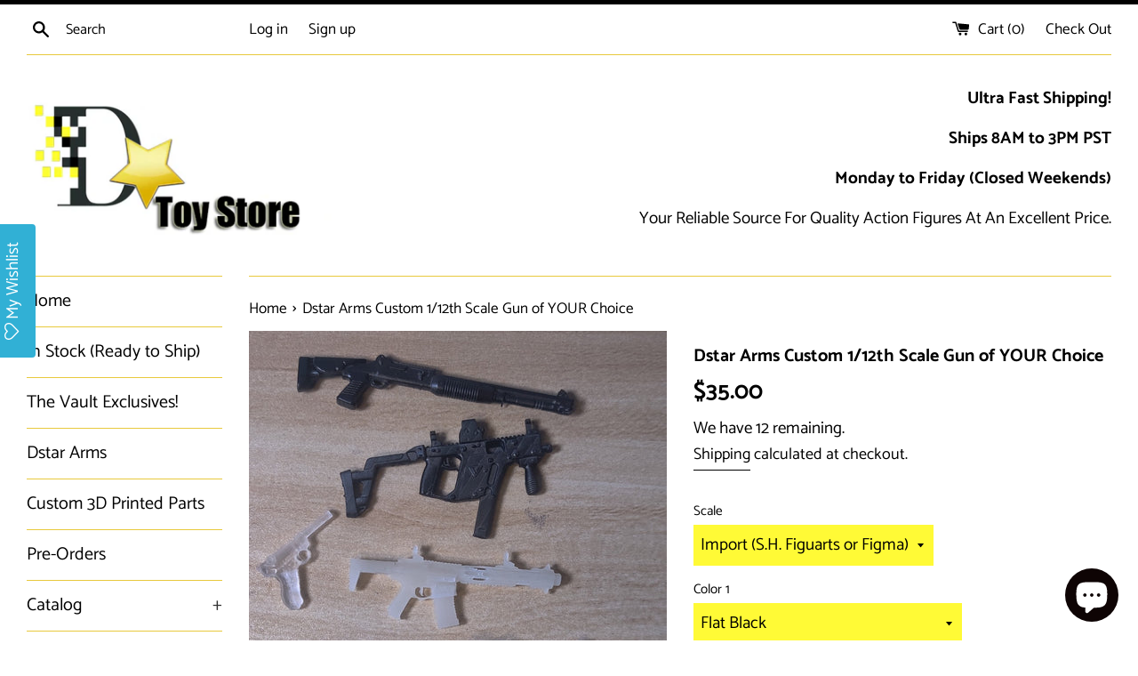

--- FILE ---
content_type: text/html; charset=utf-8
request_url: https://dstartoys.com/products/custom-1-12th-scale-gun-of-your-choice
body_size: 78433
content:







    
        
        
        
    

    
    
        
        
        
    

    
    
        
        
        
    

    
    
        
        
        
    












    
        
        
        
    

    
    
        
        
        
    

    
    
        
        
        
    

    
    
        
        
        
    





<div class="index-section--flush powr-chat" id="9e0a6441_1548973995"></div> <!doctype html>
<html class="supports-no-js" lang="en">
<head><script type="application/vnd.locksmith+json" data-locksmith>{"version":"v173","locked":false,"initialized":true,"scope":"product","access_granted":true,"access_denied":false,"requires_customer":false,"manual_lock":false,"remote_lock":false,"has_timeout":false,"remote_rendered":null,"hide_resource":false,"hide_links_to_resource":false,"transparent":true,"locks":{"all":[],"opened":[]},"keys":[],"keys_signature":"aa31380d152511b6001c41fbb9aaf290d969acdb7148d323d2daba17fc46b515","state":{"template":"product","theme":126232494238,"product":"custom-1-12th-scale-gun-of-your-choice","collection":null,"page":null,"blog":null,"article":null,"app":null},"now":1769821230,"path":"\/products\/custom-1-12th-scale-gun-of-your-choice","locale_root_url":"\/","canonical_url":"https:\/\/dstartoys.com\/products\/custom-1-12th-scale-gun-of-your-choice","customer_id":null,"customer_id_signature":"aa31380d152511b6001c41fbb9aaf290d969acdb7148d323d2daba17fc46b515","cart":null}</script><script data-locksmith>!function(){var require=undefined,reqwest=function(){function succeed(e){var t=protocolRe.exec(e.url);return t=t&&t[1]||context.location.protocol,httpsRe.test(t)?twoHundo.test(e.request.status):!!e.request.response}function handleReadyState(e,t,n){return function(){return e._aborted?n(e.request):e._timedOut?n(e.request,"Request is aborted: timeout"):void(e.request&&4==e.request[readyState]&&(e.request.onreadystatechange=noop,succeed(e)?t(e.request):n(e.request)))}}function setHeaders(e,t){var n,s=t.headers||{};s.Accept=s.Accept||defaultHeaders.accept[t.type]||defaultHeaders.accept["*"];var r="undefined"!=typeof FormData&&t.data instanceof FormData;for(n in!t.crossOrigin&&!s[requestedWith]&&(s[requestedWith]=defaultHeaders.requestedWith),!s[contentType]&&!r&&(s[contentType]=t.contentType||defaultHeaders.contentType),s)s.hasOwnProperty(n)&&"setRequestHeader"in e&&e.setRequestHeader(n,s[n])}function setCredentials(e,t){"undefined"!=typeof t.withCredentials&&"undefined"!=typeof e.withCredentials&&(e.withCredentials=!!t.withCredentials)}function generalCallback(e){lastValue=e}function urlappend(e,t){return e+(/[?]/.test(e)?"&":"?")+t}function handleJsonp(e,t,n,s){var r=uniqid++,a=e.jsonpCallback||"callback",o=e.jsonpCallbackName||reqwest.getcallbackPrefix(r),i=new RegExp("((^|[?]|&)"+a+")=([^&]+)"),l=s.match(i),c=doc.createElement("script"),u=0,d=-1!==navigator.userAgent.indexOf("MSIE 10.0");return l?"?"===l[3]?s=s.replace(i,"$1="+o):o=l[3]:s=urlappend(s,a+"="+o),context[o]=generalCallback,c.type="text/javascript",c.src=s,c.async=!0,"undefined"!=typeof c.onreadystatechange&&!d&&(c.htmlFor=c.id="_reqwest_"+r),c.onload=c.onreadystatechange=function(){if(c[readyState]&&"complete"!==c[readyState]&&"loaded"!==c[readyState]||u)return!1;c.onload=c.onreadystatechange=null,c.onclick&&c.onclick(),t(lastValue),lastValue=undefined,head.removeChild(c),u=1},head.appendChild(c),{abort:function(){c.onload=c.onreadystatechange=null,n({},"Request is aborted: timeout",{}),lastValue=undefined,head.removeChild(c),u=1}}}function getRequest(e,t){var n,s=this.o,r=(s.method||"GET").toUpperCase(),a="string"==typeof s?s:s.url,o=!1!==s.processData&&s.data&&"string"!=typeof s.data?reqwest.toQueryString(s.data):s.data||null,i=!1;return("jsonp"==s.type||"GET"==r)&&o&&(a=urlappend(a,o),o=null),"jsonp"==s.type?handleJsonp(s,e,t,a):((n=s.xhr&&s.xhr(s)||xhr(s)).open(r,a,!1!==s.async),setHeaders(n,s),setCredentials(n,s),context[xDomainRequest]&&n instanceof context[xDomainRequest]?(n.onload=e,n.onerror=t,n.onprogress=function(){},i=!0):n.onreadystatechange=handleReadyState(this,e,t),s.before&&s.before(n),i?setTimeout(function(){n.send(o)},200):n.send(o),n)}function Reqwest(e,t){this.o=e,this.fn=t,init.apply(this,arguments)}function setType(e){return null===e?undefined:e.match("json")?"json":e.match("javascript")?"js":e.match("text")?"html":e.match("xml")?"xml":void 0}function init(o,fn){function complete(e){for(o.timeout&&clearTimeout(self.timeout),self.timeout=null;0<self._completeHandlers.length;)self._completeHandlers.shift()(e)}function success(resp){var type=o.type||resp&&setType(resp.getResponseHeader("Content-Type"));resp="jsonp"!==type?self.request:resp;var filteredResponse=globalSetupOptions.dataFilter(resp.responseText,type),r=filteredResponse;try{resp.responseText=r}catch(e){}if(r)switch(type){case"json":try{resp=context.JSON?context.JSON.parse(r):eval("("+r+")")}catch(err){return error(resp,"Could not parse JSON in response",err)}break;case"js":resp=eval(r);break;case"html":resp=r;break;case"xml":resp=resp.responseXML&&resp.responseXML.parseError&&resp.responseXML.parseError.errorCode&&resp.responseXML.parseError.reason?null:resp.responseXML}for(self._responseArgs.resp=resp,self._fulfilled=!0,fn(resp),self._successHandler(resp);0<self._fulfillmentHandlers.length;)resp=self._fulfillmentHandlers.shift()(resp);complete(resp)}function timedOut(){self._timedOut=!0,self.request.abort()}function error(e,t,n){for(e=self.request,self._responseArgs.resp=e,self._responseArgs.msg=t,self._responseArgs.t=n,self._erred=!0;0<self._errorHandlers.length;)self._errorHandlers.shift()(e,t,n);complete(e)}this.url="string"==typeof o?o:o.url,this.timeout=null,this._fulfilled=!1,this._successHandler=function(){},this._fulfillmentHandlers=[],this._errorHandlers=[],this._completeHandlers=[],this._erred=!1,this._responseArgs={};var self=this;fn=fn||function(){},o.timeout&&(this.timeout=setTimeout(function(){timedOut()},o.timeout)),o.success&&(this._successHandler=function(){o.success.apply(o,arguments)}),o.error&&this._errorHandlers.push(function(){o.error.apply(o,arguments)}),o.complete&&this._completeHandlers.push(function(){o.complete.apply(o,arguments)}),this.request=getRequest.call(this,success,error)}function reqwest(e,t){return new Reqwest(e,t)}function normalize(e){return e?e.replace(/\r?\n/g,"\r\n"):""}function serial(e,t){var n,s,r,a,o=e.name,i=e.tagName.toLowerCase(),l=function(e){e&&!e.disabled&&t(o,normalize(e.attributes.value&&e.attributes.value.specified?e.value:e.text))};if(!e.disabled&&o)switch(i){case"input":/reset|button|image|file/i.test(e.type)||(n=/checkbox/i.test(e.type),s=/radio/i.test(e.type),r=e.value,(!n&&!s||e.checked)&&t(o,normalize(n&&""===r?"on":r)));break;case"textarea":t(o,normalize(e.value));break;case"select":if("select-one"===e.type.toLowerCase())l(0<=e.selectedIndex?e.options[e.selectedIndex]:null);else for(a=0;e.length&&a<e.length;a++)e.options[a].selected&&l(e.options[a])}}function eachFormElement(){var e,t,a=this,n=function(e,t){var n,s,r;for(n=0;n<t.length;n++)for(r=e[byTag](t[n]),s=0;s<r.length;s++)serial(r[s],a)};for(t=0;t<arguments.length;t++)e=arguments[t],/input|select|textarea/i.test(e.tagName)&&serial(e,a),n(e,["input","select","textarea"])}function serializeQueryString(){return reqwest.toQueryString(reqwest.serializeArray.apply(null,arguments))}function serializeHash(){var n={};return eachFormElement.apply(function(e,t){e in n?(n[e]&&!isArray(n[e])&&(n[e]=[n[e]]),n[e].push(t)):n[e]=t},arguments),n}function buildParams(e,t,n,s){var r,a,o,i=/\[\]$/;if(isArray(t))for(a=0;t&&a<t.length;a++)o=t[a],n||i.test(e)?s(e,o):buildParams(e+"["+("object"==typeof o?a:"")+"]",o,n,s);else if(t&&"[object Object]"===t.toString())for(r in t)buildParams(e+"["+r+"]",t[r],n,s);else s(e,t)}var context=this,XHR2;if("window"in context)var doc=document,byTag="getElementsByTagName",head=doc[byTag]("head")[0];else try{XHR2=require("xhr2")}catch(ex){throw new Error("Peer dependency `xhr2` required! Please npm install xhr2")}var httpsRe=/^http/,protocolRe=/(^\w+):\/\//,twoHundo=/^(20\d|1223)$/,readyState="readyState",contentType="Content-Type",requestedWith="X-Requested-With",uniqid=0,callbackPrefix="reqwest_"+ +new Date,lastValue,xmlHttpRequest="XMLHttpRequest",xDomainRequest="XDomainRequest",noop=function(){},isArray="function"==typeof Array.isArray?Array.isArray:function(e){return e instanceof Array},defaultHeaders={contentType:"application/x-www-form-urlencoded",requestedWith:xmlHttpRequest,accept:{"*":"text/javascript, text/html, application/xml, text/xml, */*",xml:"application/xml, text/xml",html:"text/html",text:"text/plain",json:"application/json, text/javascript",js:"application/javascript, text/javascript"}},xhr=function(e){if(!0!==e.crossOrigin)return context[xmlHttpRequest]?new XMLHttpRequest:XHR2?new XHR2:new ActiveXObject("Microsoft.XMLHTTP");var t=context[xmlHttpRequest]?new XMLHttpRequest:null;if(t&&"withCredentials"in t)return t;if(context[xDomainRequest])return new XDomainRequest;throw new Error("Browser does not support cross-origin requests")},globalSetupOptions={dataFilter:function(e){return e}};return Reqwest.prototype={abort:function(){this._aborted=!0,this.request.abort()},retry:function(){init.call(this,this.o,this.fn)},then:function(e,t){return e=e||function(){},t=t||function(){},this._fulfilled?this._responseArgs.resp=e(this._responseArgs.resp):this._erred?t(this._responseArgs.resp,this._responseArgs.msg,this._responseArgs.t):(this._fulfillmentHandlers.push(e),this._errorHandlers.push(t)),this},always:function(e){return this._fulfilled||this._erred?e(this._responseArgs.resp):this._completeHandlers.push(e),this},fail:function(e){return this._erred?e(this._responseArgs.resp,this._responseArgs.msg,this._responseArgs.t):this._errorHandlers.push(e),this},"catch":function(e){return this.fail(e)}},reqwest.serializeArray=function(){var n=[];return eachFormElement.apply(function(e,t){n.push({name:e,value:t})},arguments),n},reqwest.serialize=function(){if(0===arguments.length)return"";var e,t=Array.prototype.slice.call(arguments,0);return(e=t.pop())&&e.nodeType&&t.push(e)&&(e=null),e&&(e=e.type),("map"==e?serializeHash:"array"==e?reqwest.serializeArray:serializeQueryString).apply(null,t)},reqwest.toQueryString=function(e,t){var n,s,r=t||!1,a=[],o=encodeURIComponent,i=function(e,t){t="function"==typeof t?t():null==t?"":t,a[a.length]=o(e)+"="+o(t)};if(isArray(e))for(s=0;e&&s<e.length;s++)i(e[s].name,e[s].value);else for(n in e)e.hasOwnProperty(n)&&buildParams(n,e[n],r,i);return a.join("&").replace(/%20/g,"+")},reqwest.getcallbackPrefix=function(){return callbackPrefix},reqwest.compat=function(e,t){return e&&(e.type&&(e.method=e.type)&&delete e.type,e.dataType&&(e.type=e.dataType),e.jsonpCallback&&(e.jsonpCallbackName=e.jsonpCallback)&&delete e.jsonpCallback,e.jsonp&&(e.jsonpCallback=e.jsonp)),new Reqwest(e,t)},reqwest.ajaxSetup=function(e){for(var t in e=e||{})globalSetupOptions[t]=e[t]},reqwest}();
/*!
  * Reqwest! A general purpose XHR connection manager
  * license MIT (c) Dustin Diaz 2015
  * https://github.com/ded/reqwest
  */!function(){var o=window.Locksmith={},e=document.querySelector('script[type="application/vnd.locksmith+json"]'),n=e&&e.innerHTML;if(o.state={},o.util={},o.loading=!1,n)try{o.state=JSON.parse(n)}catch(u){}if(document.addEventListener&&document.querySelector){var s,r,a,t=[76,79,67,75,83,77,73,84,72,49,49],i=function(){r=t.slice(0)},l="style",c=function(e){e&&27!==e.keyCode&&"click"!==e.type||(document.removeEventListener("keydown",c),document.removeEventListener("click",c),s&&document.body.removeChild(s),s=null)};i(),document.addEventListener("keyup",function(e){if(e.keyCode===r[0]){if(clearTimeout(a),r.shift(),0<r.length)return void(a=setTimeout(i,1e3));i(),c(),(s=document.createElement("div"))[l].width="50%",s[l].maxWidth="1000px",s[l].height="85%",s[l].border="1px rgba(0, 0, 0, 0.2) solid",s[l].background="rgba(255, 255, 255, 0.99)",s[l].borderRadius="4px",s[l].position="fixed",s[l].top="50%",s[l].left="50%",s[l].transform="translateY(-50%) translateX(-50%)",s[l].boxShadow="0 2px 5px rgba(0, 0, 0, 0.3), 0 0 100vh 100vw rgba(0, 0, 0, 0.5)",s[l].zIndex="2147483645";var t=document.createElement("textarea");t.value=JSON.stringify(JSON.parse(n),null,2),t[l].border="none",t[l].display="block",t[l].boxSizing="border-box",t[l].width="100%",t[l].height="100%",t[l].background="transparent",t[l].padding="22px",t[l].fontFamily="monospace",t[l].fontSize="14px",t[l].color="#333",t[l].resize="none",t[l].outline="none",t.readOnly=!0,s.appendChild(t),document.body.appendChild(s),t.addEventListener("click",function(e){e.stopImmediatePropagation()}),t.select(),document.addEventListener("keydown",c),document.addEventListener("click",c)}})}o.isEmbedded=-1!==window.location.search.indexOf("_ab=0&_fd=0&_sc=1"),o.path=o.state.path||window.location.pathname,o.basePath=o.state.locale_root_url.concat("/apps/locksmith").replace(/^\/\//,"/"),o.reloading=!1,o.util.console=window.console||{log:function(){},error:function(){}},o.util.makeUrl=function(e,t){var n,s=o.basePath+e,r=[],a=o.cache();for(n in a)r.push(n+"="+encodeURIComponent(a[n]));for(n in t)r.push(n+"="+encodeURIComponent(t[n]));return o.state.customer_id&&(r.push("customer_id="+encodeURIComponent(o.state.customer_id)),r.push("customer_id_signature="+encodeURIComponent(o.state.customer_id_signature))),s+=(-1===s.indexOf("?")?"?":"&")+r.join("&")},o._initializeCallbacks=[],o.on=function(e,t){if("initialize"!==e)throw'Locksmith.on() currently only supports the "initialize" event';o._initializeCallbacks.push(t)},o.initializeSession=function(e){if(!o.isEmbedded){var t=!1,n=!0,s=!0;(e=e||{}).silent&&(s=n=!(t=!0)),o.ping({silent:t,spinner:n,reload:s,callback:function(){o._initializeCallbacks.forEach(function(e){e()})}})}},o.cache=function(e){var t={};try{var n=function r(e){return(document.cookie.match("(^|; )"+e+"=([^;]*)")||0)[2]};t=JSON.parse(decodeURIComponent(n("locksmith-params")||"{}"))}catch(u){}if(e){for(var s in e)t[s]=e[s];document.cookie="locksmith-params=; expires=Thu, 01 Jan 1970 00:00:00 GMT; path=/",document.cookie="locksmith-params="+encodeURIComponent(JSON.stringify(t))+"; path=/"}return t},o.cache.cart=o.state.cart,o.cache.cartLastSaved=null,o.params=o.cache(),o.util.reload=function(){o.reloading=!0;try{window.location.href=window.location.href.replace(/#.*/,"")}catch(u){o.util.console.error("Preferred reload method failed",u),window.location.reload()}},o.cache.saveCart=function(e){if(!o.cache.cart||o.cache.cart===o.cache.cartLastSaved)return e?e():null;var t=o.cache.cartLastSaved;o.cache.cartLastSaved=o.cache.cart,reqwest({url:"/cart/update.json",method:"post",type:"json",data:{attributes:{locksmith:o.cache.cart}},complete:e,error:function(e){if(o.cache.cartLastSaved=t,!o.reloading)throw e}})},o.util.spinnerHTML='<style>body{background:#FFF}@keyframes spin{from{transform:rotate(0deg)}to{transform:rotate(360deg)}}#loading{display:flex;width:100%;height:50vh;color:#777;align-items:center;justify-content:center}#loading .spinner{display:block;animation:spin 600ms linear infinite;position:relative;width:50px;height:50px}#loading .spinner-ring{stroke:currentColor;stroke-dasharray:100%;stroke-width:2px;stroke-linecap:round;fill:none}</style><div id="loading"><div class="spinner"><svg width="100%" height="100%"><svg preserveAspectRatio="xMinYMin"><circle class="spinner-ring" cx="50%" cy="50%" r="45%"></circle></svg></svg></div></div>',o.util.clobberBody=function(e){document.body.innerHTML=e},o.util.clobberDocument=function(e){e.responseText&&(e=e.responseText),document.documentElement&&document.removeChild(document.documentElement);var t=document.open("text/html","replace");t.writeln(e),t.close(),setTimeout(function(){var e=t.querySelector("[autofocus]");e&&e.focus()},100)},o.util.serializeForm=function(e){if(e&&"FORM"===e.nodeName){var t,n,s={};for(t=e.elements.length-1;0<=t;t-=1)if(""!==e.elements[t].name)switch(e.elements[t].nodeName){case"INPUT":switch(e.elements[t].type){default:case"text":case"hidden":case"password":case"button":case"reset":case"submit":s[e.elements[t].name]=e.elements[t].value;break;case"checkbox":case"radio":e.elements[t].checked&&(s[e.elements[t].name]=e.elements[t].value);break;case"file":}break;case"TEXTAREA":s[e.elements[t].name]=e.elements[t].value;break;case"SELECT":switch(e.elements[t].type){case"select-one":s[e.elements[t].name]=e.elements[t].value;break;case"select-multiple":for(n=e.elements[t].options.length-1;0<=n;n-=1)e.elements[t].options[n].selected&&(s[e.elements[t].name]=e.elements[t].options[n].value)}break;case"BUTTON":switch(e.elements[t].type){case"reset":case"submit":case"button":s[e.elements[t].name]=e.elements[t].value}}return s}},o.util.on=function(e,a,o,t){t=t||document;var i="locksmith-"+e+a,n=function(e){var t=e.target,n=e.target.parentElement,s=t.className.baseVal||t.className||"",r=n.className.baseVal||n.className||"";("string"==typeof s&&-1!==s.split(/\s+/).indexOf(a)||"string"==typeof r&&-1!==r.split(/\s+/).indexOf(a))&&!e[i]&&(e[i]=!0,o(e))};t.attachEvent?t.attachEvent(e,n):t.addEventListener(e,n,!1)},o.util.enableActions=function(e){o.util.on("click","locksmith-action",function(e){e.preventDefault();var t=e.target;t.dataset.confirmWith&&!confirm(t.dataset.confirmWith)||(t.disabled=!0,t.innerText=t.dataset.disableWith,o.post("/action",t.dataset.locksmithParams,{spinner:!1,type:"text",success:function(e){(e=JSON.parse(e.responseText)).message&&alert(e.message),o.util.reload()}}))},e)},o.util.inject=function(e,t){var n=["data","locksmith","append"];if(-1!==t.indexOf(n.join("-"))){var s=document.createElement("div");s.innerHTML=t,e.appendChild(s)}else e.innerHTML=t;var r,a,o=e.querySelectorAll("script");for(a=0;a<o.length;++a){r=o[a];var i=document.createElement("script");if(r.type&&(i.type=r.type),r.src)i.src=r.src;else{var l=document.createTextNode(r.innerHTML);i.appendChild(l)}e.appendChild(i)}var c=e.querySelector("[autofocus]");c&&c.focus()},o.post=function(e,t,n){!1!==(n=n||{}).spinner&&o.util.clobberBody(o.util.spinnerHTML);var s={};n.container===document?(s.layout=1,n.success=function(e){document.getElementById(n.container);o.util.clobberDocument(e)}):n.container&&(s.layout=0,n.success=function(e){var t=document.getElementById(n.container);o.util.inject(t,e),t.id===t.firstChild.id&&t.parentElement.replaceChild(t.firstChild,t)}),n.form_type&&(t.form_type=n.form_type),o.loading=!0;var r=o.util.makeUrl(e,s);reqwest({url:r,method:"post",type:n.type||"html",data:t,complete:function(){o.loading=!1},error:function(e){if(!o.reloading)if("dashboard.weglot.com"!==window.location.host){if(!n.silent)throw alert("Something went wrong! Please refresh and try again."),e;console.error(e)}else console.error(e)},success:n.success||o.util.clobberDocument})},o.postResource=function(e,t){e.path=o.path,e.search=window.location.search,e.state=o.state,e.passcode&&(e.passcode=e.passcode.trim()),e.email&&(e.email=e.email.trim()),e.state.cart=o.cache.cart,e.locksmith_json=o.jsonTag,e.locksmith_json_signature=o.jsonTagSignature,o.post("/resource",e,t)},o.ping=function(e){if(!o.isEmbedded){e=e||{};var t=function(){e.reload?o.util.reload():"function"==typeof e.callback&&e.callback()};o.post("/ping",{path:o.path,search:window.location.search,state:o.state},{spinner:!!e.spinner,silent:"undefined"==typeof e.silent||e.silent,type:"text",success:function(e){(e=JSON.parse(e.responseText)).messages&&0<e.messages.length&&o.showMessages(e.messages),e.cart&&o.cache.cart!==e.cart?(o.cache.cart=e.cart,o.cache.saveCart(function(){t(),e.cart&&e.cart.match(/^.+:/)&&o.util.reload()})):t()}})}},o.timeoutMonitor=function(){var e=o.cache.cart;o.ping({callback:function(){e!==o.cache.cart||setTimeout(function(){o.timeoutMonitor()},6e4)}})},o.showMessages=function(e){var t=document.createElement("div");t.style.position="fixed",t.style.left=0,t.style.right=0,t.style.bottom="-50px",t.style.opacity=0,t.style.background="#191919",t.style.color="#ddd",t.style.transition="bottom 0.2s, opacity 0.2s",t.style.zIndex=999999,t.innerHTML="        <style>          .locksmith-ab .locksmith-b { display: none; }          .locksmith-ab.toggled .locksmith-b { display: flex; }          .locksmith-ab.toggled .locksmith-a { display: none; }          .locksmith-flex { display: flex; flex-wrap: wrap; justify-content: space-between; align-items: center; padding: 10px 20px; }          .locksmith-message + .locksmith-message { border-top: 1px #555 solid; }          .locksmith-message a { color: inherit; font-weight: bold; }          .locksmith-message a:hover { color: inherit; opacity: 0.8; }          a.locksmith-ab-toggle { font-weight: inherit; text-decoration: underline; }          .locksmith-text { flex-grow: 1; }          .locksmith-cta { flex-grow: 0; text-align: right; }          .locksmith-cta button { transform: scale(0.8); transform-origin: left; }          .locksmith-cta > * { display: block; }          .locksmith-cta > * + * { margin-top: 10px; }          .locksmith-message a.locksmith-close { flex-grow: 0; text-decoration: none; margin-left: 15px; font-size: 30px; font-family: monospace; display: block; padding: 2px 10px; }                    @media screen and (max-width: 600px) {            .locksmith-wide-only { display: none !important; }            .locksmith-flex { padding: 0 15px; }            .locksmith-flex > * { margin-top: 5px; margin-bottom: 5px; }            .locksmith-cta { text-align: left; }          }                    @media screen and (min-width: 601px) {            .locksmith-narrow-only { display: none !important; }          }        </style>      "+e.map(function(e){return'<div class="locksmith-message">'+e+"</div>"}).join(""),document.body.appendChild(t),document.body.style.position="relative",document.body.parentElement.style.paddingBottom=t.offsetHeight+"px",setTimeout(function(){t.style.bottom=0,t.style.opacity=1},50),o.util.on("click","locksmith-ab-toggle",function(e){e.preventDefault();for(var t=e.target.parentElement;-1===t.className.split(" ").indexOf("locksmith-ab");)t=t.parentElement;-1!==t.className.split(" ").indexOf("toggled")?t.className=t.className.replace("toggled",""):t.className=t.className+" toggled"}),o.util.enableActions(t)}}()}();</script>
      <script data-locksmith>Locksmith.cache.cart=null</script>


  <script data-locksmith>Locksmith.jsonTag="\u003cscript type=\"application\/vnd.locksmith+json\" data-locksmith\u003e{\"version\":\"v173\",\"locked\":false,\"initialized\":true,\"scope\":\"product\",\"access_granted\":true,\"access_denied\":false,\"requires_customer\":false,\"manual_lock\":false,\"remote_lock\":false,\"has_timeout\":false,\"remote_rendered\":null,\"hide_resource\":false,\"hide_links_to_resource\":false,\"transparent\":true,\"locks\":{\"all\":[],\"opened\":[]},\"keys\":[],\"keys_signature\":\"aa31380d152511b6001c41fbb9aaf290d969acdb7148d323d2daba17fc46b515\",\"state\":{\"template\":\"product\",\"theme\":126232494238,\"product\":\"custom-1-12th-scale-gun-of-your-choice\",\"collection\":null,\"page\":null,\"blog\":null,\"article\":null,\"app\":null},\"now\":1769821230,\"path\":\"\\\/products\\\/custom-1-12th-scale-gun-of-your-choice\",\"locale_root_url\":\"\\\/\",\"canonical_url\":\"https:\\\/\\\/dstartoys.com\\\/products\\\/custom-1-12th-scale-gun-of-your-choice\",\"customer_id\":null,\"customer_id_signature\":\"aa31380d152511b6001c41fbb9aaf290d969acdb7148d323d2daba17fc46b515\",\"cart\":null}\u003c\/script\u003e";Locksmith.jsonTagSignature="a622239e518689683124ab715916a89fc98161940661086edd481c899f65dfcf"</script>
<link href="//dstartoys.com/cdn/shop/t/11/assets/tiny.content.min.css?v=2488" rel="stylesheet" type="text/css" media="all" /><link href="//dstartoys.com/cdn/shop/t/11/assets/tiny.content.min.css?v=2488" rel="stylesheet" type="text/css" media="all" />
 
</script>
  <meta charset="utf-8">
  <meta http-equiv="X-UA-Compatible" content="IE=edge,chrome=1">
  <meta name="viewport" content="width=device-width,initial-scale=1">
  <meta name="theme-color" content="">
  <link rel="canonical" href="https://dstartoys.com/products/custom-1-12th-scale-gun-of-your-choice">

  
    <link rel="shortcut icon" href="//dstartoys.com/cdn/shop/files/logo_plain_Mobile_32x32.jpg?v=1613518589" type="image/png" />
  

  <title>
  Dstar Arms Custom 1/12th Scale Gun of YOUR Choice &ndash; Dstar Toys
  </title>

  
<meta name="description" content="Please email info@dstartoys.com before you order CHOOSE ONLY 1 GUN Need a certain gun for your Action Figure? M4, AK, Vector, BFG9000, Halo Battle Rifle, or whatever your dream gun for your figures are, Dstartoys has got your back and can print and paint any gun you want! (Well, almost any gun. E-mail me what you need.">


  <!-- /snippets/social-meta-tags.liquid -->




<meta property="og:site_name" content="Dstar Toys">
<meta property="og:url" content="https://dstartoys.com/products/custom-1-12th-scale-gun-of-your-choice"><meta property="og:title" content="Dstar Arms Custom 1/12th Scale Gun of YOUR Choice">
<meta property="og:type" content="product">
<meta property="og:description" content="Please email info@dstartoys.com before you order CHOOSE ONLY 1 GUN Need a certain gun for your Action Figure? M4, AK, Vector, BFG9000, Halo Battle Rifle, or whatever your dream gun for your figures are, Dstartoys has got your back and can print and paint any gun you want! (Well, almost any gun. E-mail me what you need.">

<meta property="og:price:amount" content="35.00">
<meta property="og:price:currency" content="USD">

<meta property="og:image" content="http://dstartoys.com/cdn/shop/products/IMG_20211212_235854_1200x1200.jpg?v=1639383236">
<meta property="og:image:secure_url" content="https://dstartoys.com/cdn/shop/products/IMG_20211212_235854_1200x1200.jpg?v=1639383236">


  <meta name="twitter:site" content="@dstar01">

<meta name="twitter:card" content="summary_large_image"><meta name="twitter:title" content="Dstar Arms Custom 1/12th Scale Gun of YOUR Choice">
<meta name="twitter:description" content="Please email info@dstartoys.com before you order CHOOSE ONLY 1 GUN Need a certain gun for your Action Figure? M4, AK, Vector, BFG9000, Halo Battle Rifle, or whatever your dream gun for your figures are, Dstartoys has got your back and can print and paint any gun you want! (Well, almost any gun. E-mail me what you need.">


  <script>
    document.documentElement.className = document.documentElement.className.replace('supports-no-js', 'supports-js');

    var theme = {
      mapStrings: {
        addressError: "Error looking up that address",
        addressNoResults: "No results for that address",
        addressQueryLimit: "You have exceeded the Google API usage limit. Consider upgrading to a \u003ca href=\"https:\/\/developers.google.com\/maps\/premium\/usage-limits\"\u003ePremium Plan\u003c\/a\u003e.",
        authError: "There was a problem authenticating your Google Maps account."
      }
    }
  </script>

  <link href="//dstartoys.com/cdn/shop/t/11/assets/theme.scss.css?v=84860534663118110301763514936" rel="stylesheet" type="text/css" media="all" />

  <script>window.performance && window.performance.mark && window.performance.mark('shopify.content_for_header.start');</script><meta name="google-site-verification" content="ixY1qWTKBvo58-QwhCRlyxiZmFAyxzUhtY3uWbpRsgQ">
<meta id="shopify-digital-wallet" name="shopify-digital-wallet" content="/22017245284/digital_wallets/dialog">
<meta name="shopify-checkout-api-token" content="b72fbc9c7db67e216360715c0a391de4">
<link rel="alternate" type="application/json+oembed" href="https://dstartoys.com/products/custom-1-12th-scale-gun-of-your-choice.oembed">
<script async="async" src="/checkouts/internal/preloads.js?locale=en-US"></script>
<link rel="preconnect" href="https://shop.app" crossorigin="anonymous">
<script async="async" src="https://shop.app/checkouts/internal/preloads.js?locale=en-US&shop_id=22017245284" crossorigin="anonymous"></script>
<script id="apple-pay-shop-capabilities" type="application/json">{"shopId":22017245284,"countryCode":"US","currencyCode":"USD","merchantCapabilities":["supports3DS"],"merchantId":"gid:\/\/shopify\/Shop\/22017245284","merchantName":"Dstar Toys","requiredBillingContactFields":["postalAddress","email","phone"],"requiredShippingContactFields":["postalAddress","email","phone"],"shippingType":"shipping","supportedNetworks":["visa","masterCard","amex","discover","elo","jcb"],"total":{"type":"pending","label":"Dstar Toys","amount":"1.00"},"shopifyPaymentsEnabled":true,"supportsSubscriptions":true}</script>
<script id="shopify-features" type="application/json">{"accessToken":"b72fbc9c7db67e216360715c0a391de4","betas":["rich-media-storefront-analytics"],"domain":"dstartoys.com","predictiveSearch":true,"shopId":22017245284,"locale":"en"}</script>
<script>var Shopify = Shopify || {};
Shopify.shop = "dstar-toys.myshopify.com";
Shopify.locale = "en";
Shopify.currency = {"active":"USD","rate":"1.0"};
Shopify.country = "US";
Shopify.theme = {"name":"Simple with Route with Installments message","id":126232494238,"schema_name":"Simple","schema_version":"8.0.2","theme_store_id":578,"role":"main"};
Shopify.theme.handle = "null";
Shopify.theme.style = {"id":null,"handle":null};
Shopify.cdnHost = "dstartoys.com/cdn";
Shopify.routes = Shopify.routes || {};
Shopify.routes.root = "/";</script>
<script type="module">!function(o){(o.Shopify=o.Shopify||{}).modules=!0}(window);</script>
<script>!function(o){function n(){var o=[];function n(){o.push(Array.prototype.slice.apply(arguments))}return n.q=o,n}var t=o.Shopify=o.Shopify||{};t.loadFeatures=n(),t.autoloadFeatures=n()}(window);</script>
<script>
  window.ShopifyPay = window.ShopifyPay || {};
  window.ShopifyPay.apiHost = "shop.app\/pay";
  window.ShopifyPay.redirectState = null;
</script>
<script id="shop-js-analytics" type="application/json">{"pageType":"product"}</script>
<script defer="defer" async type="module" src="//dstartoys.com/cdn/shopifycloud/shop-js/modules/v2/client.init-shop-cart-sync_BN7fPSNr.en.esm.js"></script>
<script defer="defer" async type="module" src="//dstartoys.com/cdn/shopifycloud/shop-js/modules/v2/chunk.common_Cbph3Kss.esm.js"></script>
<script defer="defer" async type="module" src="//dstartoys.com/cdn/shopifycloud/shop-js/modules/v2/chunk.modal_DKumMAJ1.esm.js"></script>
<script type="module">
  await import("//dstartoys.com/cdn/shopifycloud/shop-js/modules/v2/client.init-shop-cart-sync_BN7fPSNr.en.esm.js");
await import("//dstartoys.com/cdn/shopifycloud/shop-js/modules/v2/chunk.common_Cbph3Kss.esm.js");
await import("//dstartoys.com/cdn/shopifycloud/shop-js/modules/v2/chunk.modal_DKumMAJ1.esm.js");

  window.Shopify.SignInWithShop?.initShopCartSync?.({"fedCMEnabled":true,"windoidEnabled":true});

</script>
<script defer="defer" async type="module" src="//dstartoys.com/cdn/shopifycloud/shop-js/modules/v2/client.payment-terms_BxzfvcZJ.en.esm.js"></script>
<script defer="defer" async type="module" src="//dstartoys.com/cdn/shopifycloud/shop-js/modules/v2/chunk.common_Cbph3Kss.esm.js"></script>
<script defer="defer" async type="module" src="//dstartoys.com/cdn/shopifycloud/shop-js/modules/v2/chunk.modal_DKumMAJ1.esm.js"></script>
<script type="module">
  await import("//dstartoys.com/cdn/shopifycloud/shop-js/modules/v2/client.payment-terms_BxzfvcZJ.en.esm.js");
await import("//dstartoys.com/cdn/shopifycloud/shop-js/modules/v2/chunk.common_Cbph3Kss.esm.js");
await import("//dstartoys.com/cdn/shopifycloud/shop-js/modules/v2/chunk.modal_DKumMAJ1.esm.js");

  
</script>
<script>
  window.Shopify = window.Shopify || {};
  if (!window.Shopify.featureAssets) window.Shopify.featureAssets = {};
  window.Shopify.featureAssets['shop-js'] = {"shop-cart-sync":["modules/v2/client.shop-cart-sync_CJVUk8Jm.en.esm.js","modules/v2/chunk.common_Cbph3Kss.esm.js","modules/v2/chunk.modal_DKumMAJ1.esm.js"],"init-fed-cm":["modules/v2/client.init-fed-cm_7Fvt41F4.en.esm.js","modules/v2/chunk.common_Cbph3Kss.esm.js","modules/v2/chunk.modal_DKumMAJ1.esm.js"],"init-shop-email-lookup-coordinator":["modules/v2/client.init-shop-email-lookup-coordinator_Cc088_bR.en.esm.js","modules/v2/chunk.common_Cbph3Kss.esm.js","modules/v2/chunk.modal_DKumMAJ1.esm.js"],"init-windoid":["modules/v2/client.init-windoid_hPopwJRj.en.esm.js","modules/v2/chunk.common_Cbph3Kss.esm.js","modules/v2/chunk.modal_DKumMAJ1.esm.js"],"shop-button":["modules/v2/client.shop-button_B0jaPSNF.en.esm.js","modules/v2/chunk.common_Cbph3Kss.esm.js","modules/v2/chunk.modal_DKumMAJ1.esm.js"],"shop-cash-offers":["modules/v2/client.shop-cash-offers_DPIskqss.en.esm.js","modules/v2/chunk.common_Cbph3Kss.esm.js","modules/v2/chunk.modal_DKumMAJ1.esm.js"],"shop-toast-manager":["modules/v2/client.shop-toast-manager_CK7RT69O.en.esm.js","modules/v2/chunk.common_Cbph3Kss.esm.js","modules/v2/chunk.modal_DKumMAJ1.esm.js"],"init-shop-cart-sync":["modules/v2/client.init-shop-cart-sync_BN7fPSNr.en.esm.js","modules/v2/chunk.common_Cbph3Kss.esm.js","modules/v2/chunk.modal_DKumMAJ1.esm.js"],"init-customer-accounts-sign-up":["modules/v2/client.init-customer-accounts-sign-up_CfPf4CXf.en.esm.js","modules/v2/client.shop-login-button_DeIztwXF.en.esm.js","modules/v2/chunk.common_Cbph3Kss.esm.js","modules/v2/chunk.modal_DKumMAJ1.esm.js"],"pay-button":["modules/v2/client.pay-button_CgIwFSYN.en.esm.js","modules/v2/chunk.common_Cbph3Kss.esm.js","modules/v2/chunk.modal_DKumMAJ1.esm.js"],"init-customer-accounts":["modules/v2/client.init-customer-accounts_DQ3x16JI.en.esm.js","modules/v2/client.shop-login-button_DeIztwXF.en.esm.js","modules/v2/chunk.common_Cbph3Kss.esm.js","modules/v2/chunk.modal_DKumMAJ1.esm.js"],"avatar":["modules/v2/client.avatar_BTnouDA3.en.esm.js"],"init-shop-for-new-customer-accounts":["modules/v2/client.init-shop-for-new-customer-accounts_CsZy_esa.en.esm.js","modules/v2/client.shop-login-button_DeIztwXF.en.esm.js","modules/v2/chunk.common_Cbph3Kss.esm.js","modules/v2/chunk.modal_DKumMAJ1.esm.js"],"shop-follow-button":["modules/v2/client.shop-follow-button_BRMJjgGd.en.esm.js","modules/v2/chunk.common_Cbph3Kss.esm.js","modules/v2/chunk.modal_DKumMAJ1.esm.js"],"checkout-modal":["modules/v2/client.checkout-modal_B9Drz_yf.en.esm.js","modules/v2/chunk.common_Cbph3Kss.esm.js","modules/v2/chunk.modal_DKumMAJ1.esm.js"],"shop-login-button":["modules/v2/client.shop-login-button_DeIztwXF.en.esm.js","modules/v2/chunk.common_Cbph3Kss.esm.js","modules/v2/chunk.modal_DKumMAJ1.esm.js"],"lead-capture":["modules/v2/client.lead-capture_DXYzFM3R.en.esm.js","modules/v2/chunk.common_Cbph3Kss.esm.js","modules/v2/chunk.modal_DKumMAJ1.esm.js"],"shop-login":["modules/v2/client.shop-login_CA5pJqmO.en.esm.js","modules/v2/chunk.common_Cbph3Kss.esm.js","modules/v2/chunk.modal_DKumMAJ1.esm.js"],"payment-terms":["modules/v2/client.payment-terms_BxzfvcZJ.en.esm.js","modules/v2/chunk.common_Cbph3Kss.esm.js","modules/v2/chunk.modal_DKumMAJ1.esm.js"]};
</script>
<script>(function() {
  var isLoaded = false;
  function asyncLoad() {
    if (isLoaded) return;
    isLoaded = true;
    var urls = ["https:\/\/assets.smartwishlist.webmarked.net\/static\/v6\/smartwishlist.js?shop=dstar-toys.myshopify.com","https:\/\/js.smile.io\/v1\/smile-shopify.js?shop=dstar-toys.myshopify.com","https:\/\/instafeed.nfcube.com\/cdn\/71827f318a0a008510e90596ef9b1820.js?shop=dstar-toys.myshopify.com","https:\/\/shopify-widget.route.com\/shopify.widget.js?shop=dstar-toys.myshopify.com","https:\/\/search-us3.omegacommerce.com\/instant\/initjs?ID=451e6b00-9a51-45ff-a4d8-7e55b9803f7c\u0026shop=dstar-toys.myshopify.com","https:\/\/cdn.hextom.com\/js\/eventpromotionbar.js?shop=dstar-toys.myshopify.com"];
    for (var i = 0; i < urls.length; i++) {
      var s = document.createElement('script');
      s.type = 'text/javascript';
      s.async = true;
      s.src = urls[i];
      var x = document.getElementsByTagName('script')[0];
      x.parentNode.insertBefore(s, x);
    }
  };
  if(window.attachEvent) {
    window.attachEvent('onload', asyncLoad);
  } else {
    window.addEventListener('load', asyncLoad, false);
  }
})();</script>
<script id="__st">var __st={"a":22017245284,"offset":-28800,"reqid":"8d6aabd8-452b-4651-93c8-924948c5cab5-1769821230","pageurl":"dstartoys.com\/products\/custom-1-12th-scale-gun-of-your-choice","u":"e957e2557132","p":"product","rtyp":"product","rid":7491008659696};</script>
<script>window.ShopifyPaypalV4VisibilityTracking = true;</script>
<script id="captcha-bootstrap">!function(){'use strict';const t='contact',e='account',n='new_comment',o=[[t,t],['blogs',n],['comments',n],[t,'customer']],c=[[e,'customer_login'],[e,'guest_login'],[e,'recover_customer_password'],[e,'create_customer']],r=t=>t.map((([t,e])=>`form[action*='/${t}']:not([data-nocaptcha='true']) input[name='form_type'][value='${e}']`)).join(','),a=t=>()=>t?[...document.querySelectorAll(t)].map((t=>t.form)):[];function s(){const t=[...o],e=r(t);return a(e)}const i='password',u='form_key',d=['recaptcha-v3-token','g-recaptcha-response','h-captcha-response',i],f=()=>{try{return window.sessionStorage}catch{return}},m='__shopify_v',_=t=>t.elements[u];function p(t,e,n=!1){try{const o=window.sessionStorage,c=JSON.parse(o.getItem(e)),{data:r}=function(t){const{data:e,action:n}=t;return t[m]||n?{data:e,action:n}:{data:t,action:n}}(c);for(const[e,n]of Object.entries(r))t.elements[e]&&(t.elements[e].value=n);n&&o.removeItem(e)}catch(o){console.error('form repopulation failed',{error:o})}}const l='form_type',E='cptcha';function T(t){t.dataset[E]=!0}const w=window,h=w.document,L='Shopify',v='ce_forms',y='captcha';let A=!1;((t,e)=>{const n=(g='f06e6c50-85a8-45c8-87d0-21a2b65856fe',I='https://cdn.shopify.com/shopifycloud/storefront-forms-hcaptcha/ce_storefront_forms_captcha_hcaptcha.v1.5.2.iife.js',D={infoText:'Protected by hCaptcha',privacyText:'Privacy',termsText:'Terms'},(t,e,n)=>{const o=w[L][v],c=o.bindForm;if(c)return c(t,g,e,D).then(n);var r;o.q.push([[t,g,e,D],n]),r=I,A||(h.body.append(Object.assign(h.createElement('script'),{id:'captcha-provider',async:!0,src:r})),A=!0)});var g,I,D;w[L]=w[L]||{},w[L][v]=w[L][v]||{},w[L][v].q=[],w[L][y]=w[L][y]||{},w[L][y].protect=function(t,e){n(t,void 0,e),T(t)},Object.freeze(w[L][y]),function(t,e,n,w,h,L){const[v,y,A,g]=function(t,e,n){const i=e?o:[],u=t?c:[],d=[...i,...u],f=r(d),m=r(i),_=r(d.filter((([t,e])=>n.includes(e))));return[a(f),a(m),a(_),s()]}(w,h,L),I=t=>{const e=t.target;return e instanceof HTMLFormElement?e:e&&e.form},D=t=>v().includes(t);t.addEventListener('submit',(t=>{const e=I(t);if(!e)return;const n=D(e)&&!e.dataset.hcaptchaBound&&!e.dataset.recaptchaBound,o=_(e),c=g().includes(e)&&(!o||!o.value);(n||c)&&t.preventDefault(),c&&!n&&(function(t){try{if(!f())return;!function(t){const e=f();if(!e)return;const n=_(t);if(!n)return;const o=n.value;o&&e.removeItem(o)}(t);const e=Array.from(Array(32),(()=>Math.random().toString(36)[2])).join('');!function(t,e){_(t)||t.append(Object.assign(document.createElement('input'),{type:'hidden',name:u})),t.elements[u].value=e}(t,e),function(t,e){const n=f();if(!n)return;const o=[...t.querySelectorAll(`input[type='${i}']`)].map((({name:t})=>t)),c=[...d,...o],r={};for(const[a,s]of new FormData(t).entries())c.includes(a)||(r[a]=s);n.setItem(e,JSON.stringify({[m]:1,action:t.action,data:r}))}(t,e)}catch(e){console.error('failed to persist form',e)}}(e),e.submit())}));const S=(t,e)=>{t&&!t.dataset[E]&&(n(t,e.some((e=>e===t))),T(t))};for(const o of['focusin','change'])t.addEventListener(o,(t=>{const e=I(t);D(e)&&S(e,y())}));const B=e.get('form_key'),M=e.get(l),P=B&&M;t.addEventListener('DOMContentLoaded',(()=>{const t=y();if(P)for(const e of t)e.elements[l].value===M&&p(e,B);[...new Set([...A(),...v().filter((t=>'true'===t.dataset.shopifyCaptcha))])].forEach((e=>S(e,t)))}))}(h,new URLSearchParams(w.location.search),n,t,e,['guest_login'])})(!0,!0)}();</script>
<script integrity="sha256-4kQ18oKyAcykRKYeNunJcIwy7WH5gtpwJnB7kiuLZ1E=" data-source-attribution="shopify.loadfeatures" defer="defer" src="//dstartoys.com/cdn/shopifycloud/storefront/assets/storefront/load_feature-a0a9edcb.js" crossorigin="anonymous"></script>
<script crossorigin="anonymous" defer="defer" src="//dstartoys.com/cdn/shopifycloud/storefront/assets/shopify_pay/storefront-65b4c6d7.js?v=20250812"></script>
<script data-source-attribution="shopify.dynamic_checkout.dynamic.init">var Shopify=Shopify||{};Shopify.PaymentButton=Shopify.PaymentButton||{isStorefrontPortableWallets:!0,init:function(){window.Shopify.PaymentButton.init=function(){};var t=document.createElement("script");t.src="https://dstartoys.com/cdn/shopifycloud/portable-wallets/latest/portable-wallets.en.js",t.type="module",document.head.appendChild(t)}};
</script>
<script data-source-attribution="shopify.dynamic_checkout.buyer_consent">
  function portableWalletsHideBuyerConsent(e){var t=document.getElementById("shopify-buyer-consent"),n=document.getElementById("shopify-subscription-policy-button");t&&n&&(t.classList.add("hidden"),t.setAttribute("aria-hidden","true"),n.removeEventListener("click",e))}function portableWalletsShowBuyerConsent(e){var t=document.getElementById("shopify-buyer-consent"),n=document.getElementById("shopify-subscription-policy-button");t&&n&&(t.classList.remove("hidden"),t.removeAttribute("aria-hidden"),n.addEventListener("click",e))}window.Shopify?.PaymentButton&&(window.Shopify.PaymentButton.hideBuyerConsent=portableWalletsHideBuyerConsent,window.Shopify.PaymentButton.showBuyerConsent=portableWalletsShowBuyerConsent);
</script>
<script data-source-attribution="shopify.dynamic_checkout.cart.bootstrap">document.addEventListener("DOMContentLoaded",(function(){function t(){return document.querySelector("shopify-accelerated-checkout-cart, shopify-accelerated-checkout")}if(t())Shopify.PaymentButton.init();else{new MutationObserver((function(e,n){t()&&(Shopify.PaymentButton.init(),n.disconnect())})).observe(document.body,{childList:!0,subtree:!0})}}));
</script>
<link id="shopify-accelerated-checkout-styles" rel="stylesheet" media="screen" href="https://dstartoys.com/cdn/shopifycloud/portable-wallets/latest/accelerated-checkout-backwards-compat.css" crossorigin="anonymous">
<style id="shopify-accelerated-checkout-cart">
        #shopify-buyer-consent {
  margin-top: 1em;
  display: inline-block;
  width: 100%;
}

#shopify-buyer-consent.hidden {
  display: none;
}

#shopify-subscription-policy-button {
  background: none;
  border: none;
  padding: 0;
  text-decoration: underline;
  font-size: inherit;
  cursor: pointer;
}

#shopify-subscription-policy-button::before {
  box-shadow: none;
}

      </style>

<script>window.performance && window.performance.mark && window.performance.mark('shopify.content_for_header.end');</script>
<script>window.BOLD = window.BOLD || {};
    window.BOLD.common = window.BOLD.common || {};
    window.BOLD.common.Shopify = window.BOLD.common.Shopify || {};
    window.BOLD.common.Shopify.shop = {
      domain: 'dstartoys.com',
      permanent_domain: 'dstar-toys.myshopify.com',
      url: 'https://dstartoys.com',
      secure_url: 'https://dstartoys.com',
      money_format: "\u003cspan class=money\u003e${{amount}}\u003c\/span\u003e",
      currency: "USD"
    };
    window.BOLD.common.Shopify.customer = {
      id: null,
      tags: null,
    };
    window.BOLD.common.Shopify.cart = {"note":null,"attributes":{},"original_total_price":0,"total_price":0,"total_discount":0,"total_weight":0.0,"item_count":0,"items":[],"requires_shipping":false,"currency":"USD","items_subtotal_price":0,"cart_level_discount_applications":[],"checkout_charge_amount":0};
    window.BOLD.common.template = 'product';window.BOLD.common.Shopify.formatMoney = function(money, format) {
        function n(t, e) {
            return "undefined" == typeof t ? e : t
        }
        function r(t, e, r, i) {
            if (e = n(e, 2),
                r = n(r, ","),
                i = n(i, "."),
            isNaN(t) || null == t)
                return 0;
            t = (t / 100).toFixed(e);
            var o = t.split(".")
                , a = o[0].replace(/(\d)(?=(\d\d\d)+(?!\d))/g, "$1" + r)
                , s = o[1] ? i + o[1] : "";
            return a + s
        }
        "string" == typeof money && (money = money.replace(".", ""));
        var i = ""
            , o = /\{\{\s*(\w+)\s*\}\}/
            , a = format || window.BOLD.common.Shopify.shop.money_format || window.Shopify.money_format || "$ {{ amount }}";
        switch (a.match(o)[1]) {
            case "amount":
                i = r(money, 2, ",", ".");
                break;
            case "amount_no_decimals":
                i = r(money, 0, ",", ".");
                break;
            case "amount_with_comma_separator":
                i = r(money, 2, ".", ",");
                break;
            case "amount_no_decimals_with_comma_separator":
                i = r(money, 0, ".", ",");
                break;
            case "amount_with_space_separator":
                i = r(money, 2, " ", ",");
                break;
            case "amount_no_decimals_with_space_separator":
                i = r(money, 0, " ", ",");
                break;
            case "amount_with_apostrophe_separator":
                i = r(money, 2, "'", ".");
                break;
        }
        return a.replace(o, i);
    };
    window.BOLD.common.Shopify.saveProduct = function (handle, product) {
      if (typeof handle === 'string' && typeof window.BOLD.common.Shopify.products[handle] === 'undefined') {
        if (typeof product === 'number') {
          window.BOLD.common.Shopify.handles[product] = handle;
          product = { id: product };
        }
        window.BOLD.common.Shopify.products[handle] = product;
      }
    };
    window.BOLD.common.Shopify.saveVariant = function (variant_id, variant) {
      if (typeof variant_id === 'number' && typeof window.BOLD.common.Shopify.variants[variant_id] === 'undefined') {
        window.BOLD.common.Shopify.variants[variant_id] = variant;
      }
    };window.BOLD.common.Shopify.products = window.BOLD.common.Shopify.products || {};
    window.BOLD.common.Shopify.variants = window.BOLD.common.Shopify.variants || {};
    window.BOLD.common.Shopify.handles = window.BOLD.common.Shopify.handles || {};window.BOLD.common.Shopify.handle = "custom-1-12th-scale-gun-of-your-choice"
window.BOLD.common.Shopify.saveProduct("custom-1-12th-scale-gun-of-your-choice", 7491008659696);window.BOLD.common.Shopify.saveVariant(42205327261936, { product_id: 7491008659696, product_handle: "custom-1-12th-scale-gun-of-your-choice", price: 3500, group_id: '', csp_metafield: {}});window.BOLD.common.Shopify.saveVariant(42205332537584, { product_id: 7491008659696, product_handle: "custom-1-12th-scale-gun-of-your-choice", price: 3500, group_id: '', csp_metafield: {}});window.BOLD.common.Shopify.saveVariant(42205332570352, { product_id: 7491008659696, product_handle: "custom-1-12th-scale-gun-of-your-choice", price: 3500, group_id: '', csp_metafield: {}});window.BOLD.common.Shopify.saveVariant(42205332603120, { product_id: 7491008659696, product_handle: "custom-1-12th-scale-gun-of-your-choice", price: 3500, group_id: '', csp_metafield: {}});window.BOLD.common.Shopify.saveVariant(42205332635888, { product_id: 7491008659696, product_handle: "custom-1-12th-scale-gun-of-your-choice", price: 3500, group_id: '', csp_metafield: {}});window.BOLD.common.Shopify.saveVariant(42205332668656, { product_id: 7491008659696, product_handle: "custom-1-12th-scale-gun-of-your-choice", price: 3500, group_id: '', csp_metafield: {}});window.BOLD.common.Shopify.saveVariant(42205327294704, { product_id: 7491008659696, product_handle: "custom-1-12th-scale-gun-of-your-choice", price: 3500, group_id: '', csp_metafield: {}});window.BOLD.common.Shopify.saveVariant(42205332701424, { product_id: 7491008659696, product_handle: "custom-1-12th-scale-gun-of-your-choice", price: 3500, group_id: '', csp_metafield: {}});window.BOLD.common.Shopify.saveVariant(42205332734192, { product_id: 7491008659696, product_handle: "custom-1-12th-scale-gun-of-your-choice", price: 3500, group_id: '', csp_metafield: {}});window.BOLD.common.Shopify.saveVariant(42205332766960, { product_id: 7491008659696, product_handle: "custom-1-12th-scale-gun-of-your-choice", price: 3500, group_id: '', csp_metafield: {}});window.BOLD.common.Shopify.saveVariant(42205332799728, { product_id: 7491008659696, product_handle: "custom-1-12th-scale-gun-of-your-choice", price: 3500, group_id: '', csp_metafield: {}});window.BOLD.common.Shopify.saveVariant(42205332832496, { product_id: 7491008659696, product_handle: "custom-1-12th-scale-gun-of-your-choice", price: 3500, group_id: '', csp_metafield: {}});window.BOLD.common.Shopify.saveVariant(42205327327472, { product_id: 7491008659696, product_handle: "custom-1-12th-scale-gun-of-your-choice", price: 3500, group_id: '', csp_metafield: {}});window.BOLD.common.Shopify.saveVariant(42205332865264, { product_id: 7491008659696, product_handle: "custom-1-12th-scale-gun-of-your-choice", price: 3500, group_id: '', csp_metafield: {}});window.BOLD.common.Shopify.saveVariant(42205332898032, { product_id: 7491008659696, product_handle: "custom-1-12th-scale-gun-of-your-choice", price: 3500, group_id: '', csp_metafield: {}});window.BOLD.common.Shopify.saveVariant(42205332930800, { product_id: 7491008659696, product_handle: "custom-1-12th-scale-gun-of-your-choice", price: 3500, group_id: '', csp_metafield: {}});window.BOLD.common.Shopify.saveVariant(42205332963568, { product_id: 7491008659696, product_handle: "custom-1-12th-scale-gun-of-your-choice", price: 3500, group_id: '', csp_metafield: {}});window.BOLD.common.Shopify.saveVariant(42205332996336, { product_id: 7491008659696, product_handle: "custom-1-12th-scale-gun-of-your-choice", price: 3500, group_id: '', csp_metafield: {}});window.BOLD.apps_installed = {"Loyalties":2} || {};window.BOLD.common.Shopify.metafields = window.BOLD.common.Shopify.metafields || {};window.BOLD.common.Shopify.metafields["bold_rp"] = {};window.BOLD.common.Shopify.metafields["bold_csp_defaults"] = {};</script><script src="//dstartoys.com/cdn/shop/t/11/assets/jquery-1.11.0.min.js?v=32460426840832490021629522805" type="text/javascript"></script>
  <script src="//dstartoys.com/cdn/shop/t/11/assets/modernizr.min.js?v=44044439420609591321629522807" type="text/javascript"></script>

  <script src="//dstartoys.com/cdn/shop/t/11/assets/lazysizes.min.js?v=71745035489482760341629522806" async="async"></script>

  





























		<!-- Snippet for Upsell System app -->
		<script>
/* Upsell System App Config */
if (!window.ShopifyUpsellConfig) {
    window.ShopifyUpsellConfig = {
        "template": "product",
        "cart": {"note":null,"attributes":{},"original_total_price":0,"total_price":0,"total_discount":0,"total_weight":0.0,"item_count":0,"items":[],"requires_shipping":false,"currency":"USD","items_subtotal_price":0,"cart_level_discount_applications":[],"checkout_charge_amount":0},
        "appName": "shopify_upsell",
        "formSelector": 'form[action="/cart"]',
        "checkoutButtonSelector": '[type="submit"][name="checkout"]',
        "updateInputSelector": '[name^="updates["]',
        "productFormSelector": 'form[action="/cart/add"]',
        "addToCartSelector": '[type="submit"]',
        "blockDefaultAddToCart": true,
        "baseUrl": '/a/shopify-upsell-api/v1',
        "debug": false,
    };
}
</script>

<script>
/* Upsell System App Data */
if (!window.ShopifyUpsellData) {
    window.ShopifyUpsellData = {
        settings: {"enabled":true,"enabled_for_mobile":true,"popup_type":"flash","popup_trigger":"cart_page","popup_products_count":16,"popup_font_family":"Arial","popup_google_font":"","popup_title_color":"#637381","popup_title_size":24,"popup_background":"#ffffff","product_title_color":"#000000","product_title_size":16,"product_text_color":"#777777","product_text_size":16,"product_old_price_color":"#637381","product_old_price_size":16,"product_price_color":"#bf9f66","product_price_size":16,"buy_button_caption":"Add to cart","buy_button_color":"#ffffff","buy_button_background":"#919eab","discard_button_caption":"No, thanks","discard_button_color":"#777777","default_offer_message":"Special offer","default_success_message":"Success Message"}
    };
}
</script>






<!-- BeginShopPopAddon --><script>  Shopify.shopPopSettings = {"proof_enabled":true,"proof_show_add_to_cart":true,"proof_mobile_enabled":true,"proof_mobile_position":"Bottom","proof_desktop_position":"Bottom Left","proof_show_on_product_page":true,"proof_hide_notification_after":30,"proof_display_time":6,"proof_interval_time":15,"proof_order_random":false,"proof_fetch_count":30,"proof_cycle":true,"proof_anonymize":false,"proof_anonymize_text":"","proof_hours_before_obscure":48,"proof_sequential":true,"proof_top":10,"proof_left":20,"proof_right":10,"proof_bottom":85,"proof_background_color":"#FFFFFF","proof_font_color":"#000000","proof_custom_css":null,"proof_border_radius":50,"proof_first_interval_time":5,"proof_locale":"en"};</script><!-- EndShopPopAddon -->

<script type="text/javascript">console.error("MinMaxify is deactivated for this website. Please don't forget to remove minmaxify-head.liquid still being referenced by theme.liquid")</script>


<!-- BEGIN app block: shopify://apps/currency-converter-multicoin/blocks/app-embed/eba38363-5734-4fb2-be51-4bcccb813451 -->
<!-- END app block --><!-- BEGIN app block: shopify://apps/cbb-shipping-rates/blocks/app-embed-block/de9da91b-8d51-4359-81df-b8b0288464c7 --><script>
    window.codeblackbelt = window.codeblackbelt || {};
    window.codeblackbelt.shop = window.codeblackbelt.shop || 'dstar-toys.myshopify.com';
    </script><script src="//cdn.codeblackbelt.com/widgets/shipping-rates-calculator-plus/main.min.js?version=2026013017-0800" async></script>
<!-- END app block --><script src="https://cdn.shopify.com/extensions/019bc2d0-6182-7c57-a6b2-0b786d3800eb/event-promotion-bar-79/assets/eventpromotionbar.js" type="text/javascript" defer="defer"></script>
<script src="https://cdn.shopify.com/extensions/019be3fb-70a1-7565-8409-0029e6d6306c/preorderfrontend-176/assets/globo.preorder.min.js" type="text/javascript" defer="defer"></script>
<script src="https://cdn.shopify.com/extensions/e8878072-2f6b-4e89-8082-94b04320908d/inbox-1254/assets/inbox-chat-loader.js" type="text/javascript" defer="defer"></script>
<script src="https://cdn.shopify.com/extensions/019bff7b-3245-7add-8604-cd05c06314d2/cartbite-77/assets/cartbite-embed.js" type="text/javascript" defer="defer"></script>
<script src="https://cdn.shopify.com/extensions/019a0b5b-3bef-7f9f-b53f-47460e9b4b43/currency-converter-multicoin-23/assets/currency-convert-embed.js" type="text/javascript" defer="defer"></script>
<link href="https://monorail-edge.shopifysvc.com" rel="dns-prefetch">
<script>(function(){if ("sendBeacon" in navigator && "performance" in window) {try {var session_token_from_headers = performance.getEntriesByType('navigation')[0].serverTiming.find(x => x.name == '_s').description;} catch {var session_token_from_headers = undefined;}var session_cookie_matches = document.cookie.match(/_shopify_s=([^;]*)/);var session_token_from_cookie = session_cookie_matches && session_cookie_matches.length === 2 ? session_cookie_matches[1] : "";var session_token = session_token_from_headers || session_token_from_cookie || "";function handle_abandonment_event(e) {var entries = performance.getEntries().filter(function(entry) {return /monorail-edge.shopifysvc.com/.test(entry.name);});if (!window.abandonment_tracked && entries.length === 0) {window.abandonment_tracked = true;var currentMs = Date.now();var navigation_start = performance.timing.navigationStart;var payload = {shop_id: 22017245284,url: window.location.href,navigation_start,duration: currentMs - navigation_start,session_token,page_type: "product"};window.navigator.sendBeacon("https://monorail-edge.shopifysvc.com/v1/produce", JSON.stringify({schema_id: "online_store_buyer_site_abandonment/1.1",payload: payload,metadata: {event_created_at_ms: currentMs,event_sent_at_ms: currentMs}}));}}window.addEventListener('pagehide', handle_abandonment_event);}}());</script>
<script id="web-pixels-manager-setup">(function e(e,d,r,n,o){if(void 0===o&&(o={}),!Boolean(null===(a=null===(i=window.Shopify)||void 0===i?void 0:i.analytics)||void 0===a?void 0:a.replayQueue)){var i,a;window.Shopify=window.Shopify||{};var t=window.Shopify;t.analytics=t.analytics||{};var s=t.analytics;s.replayQueue=[],s.publish=function(e,d,r){return s.replayQueue.push([e,d,r]),!0};try{self.performance.mark("wpm:start")}catch(e){}var l=function(){var e={modern:/Edge?\/(1{2}[4-9]|1[2-9]\d|[2-9]\d{2}|\d{4,})\.\d+(\.\d+|)|Firefox\/(1{2}[4-9]|1[2-9]\d|[2-9]\d{2}|\d{4,})\.\d+(\.\d+|)|Chrom(ium|e)\/(9{2}|\d{3,})\.\d+(\.\d+|)|(Maci|X1{2}).+ Version\/(15\.\d+|(1[6-9]|[2-9]\d|\d{3,})\.\d+)([,.]\d+|)( \(\w+\)|)( Mobile\/\w+|) Safari\/|Chrome.+OPR\/(9{2}|\d{3,})\.\d+\.\d+|(CPU[ +]OS|iPhone[ +]OS|CPU[ +]iPhone|CPU IPhone OS|CPU iPad OS)[ +]+(15[._]\d+|(1[6-9]|[2-9]\d|\d{3,})[._]\d+)([._]\d+|)|Android:?[ /-](13[3-9]|1[4-9]\d|[2-9]\d{2}|\d{4,})(\.\d+|)(\.\d+|)|Android.+Firefox\/(13[5-9]|1[4-9]\d|[2-9]\d{2}|\d{4,})\.\d+(\.\d+|)|Android.+Chrom(ium|e)\/(13[3-9]|1[4-9]\d|[2-9]\d{2}|\d{4,})\.\d+(\.\d+|)|SamsungBrowser\/([2-9]\d|\d{3,})\.\d+/,legacy:/Edge?\/(1[6-9]|[2-9]\d|\d{3,})\.\d+(\.\d+|)|Firefox\/(5[4-9]|[6-9]\d|\d{3,})\.\d+(\.\d+|)|Chrom(ium|e)\/(5[1-9]|[6-9]\d|\d{3,})\.\d+(\.\d+|)([\d.]+$|.*Safari\/(?![\d.]+ Edge\/[\d.]+$))|(Maci|X1{2}).+ Version\/(10\.\d+|(1[1-9]|[2-9]\d|\d{3,})\.\d+)([,.]\d+|)( \(\w+\)|)( Mobile\/\w+|) Safari\/|Chrome.+OPR\/(3[89]|[4-9]\d|\d{3,})\.\d+\.\d+|(CPU[ +]OS|iPhone[ +]OS|CPU[ +]iPhone|CPU IPhone OS|CPU iPad OS)[ +]+(10[._]\d+|(1[1-9]|[2-9]\d|\d{3,})[._]\d+)([._]\d+|)|Android:?[ /-](13[3-9]|1[4-9]\d|[2-9]\d{2}|\d{4,})(\.\d+|)(\.\d+|)|Mobile Safari.+OPR\/([89]\d|\d{3,})\.\d+\.\d+|Android.+Firefox\/(13[5-9]|1[4-9]\d|[2-9]\d{2}|\d{4,})\.\d+(\.\d+|)|Android.+Chrom(ium|e)\/(13[3-9]|1[4-9]\d|[2-9]\d{2}|\d{4,})\.\d+(\.\d+|)|Android.+(UC? ?Browser|UCWEB|U3)[ /]?(15\.([5-9]|\d{2,})|(1[6-9]|[2-9]\d|\d{3,})\.\d+)\.\d+|SamsungBrowser\/(5\.\d+|([6-9]|\d{2,})\.\d+)|Android.+MQ{2}Browser\/(14(\.(9|\d{2,})|)|(1[5-9]|[2-9]\d|\d{3,})(\.\d+|))(\.\d+|)|K[Aa][Ii]OS\/(3\.\d+|([4-9]|\d{2,})\.\d+)(\.\d+|)/},d=e.modern,r=e.legacy,n=navigator.userAgent;return n.match(d)?"modern":n.match(r)?"legacy":"unknown"}(),u="modern"===l?"modern":"legacy",c=(null!=n?n:{modern:"",legacy:""})[u],f=function(e){return[e.baseUrl,"/wpm","/b",e.hashVersion,"modern"===e.buildTarget?"m":"l",".js"].join("")}({baseUrl:d,hashVersion:r,buildTarget:u}),m=function(e){var d=e.version,r=e.bundleTarget,n=e.surface,o=e.pageUrl,i=e.monorailEndpoint;return{emit:function(e){var a=e.status,t=e.errorMsg,s=(new Date).getTime(),l=JSON.stringify({metadata:{event_sent_at_ms:s},events:[{schema_id:"web_pixels_manager_load/3.1",payload:{version:d,bundle_target:r,page_url:o,status:a,surface:n,error_msg:t},metadata:{event_created_at_ms:s}}]});if(!i)return console&&console.warn&&console.warn("[Web Pixels Manager] No Monorail endpoint provided, skipping logging."),!1;try{return self.navigator.sendBeacon.bind(self.navigator)(i,l)}catch(e){}var u=new XMLHttpRequest;try{return u.open("POST",i,!0),u.setRequestHeader("Content-Type","text/plain"),u.send(l),!0}catch(e){return console&&console.warn&&console.warn("[Web Pixels Manager] Got an unhandled error while logging to Monorail."),!1}}}}({version:r,bundleTarget:l,surface:e.surface,pageUrl:self.location.href,monorailEndpoint:e.monorailEndpoint});try{o.browserTarget=l,function(e){var d=e.src,r=e.async,n=void 0===r||r,o=e.onload,i=e.onerror,a=e.sri,t=e.scriptDataAttributes,s=void 0===t?{}:t,l=document.createElement("script"),u=document.querySelector("head"),c=document.querySelector("body");if(l.async=n,l.src=d,a&&(l.integrity=a,l.crossOrigin="anonymous"),s)for(var f in s)if(Object.prototype.hasOwnProperty.call(s,f))try{l.dataset[f]=s[f]}catch(e){}if(o&&l.addEventListener("load",o),i&&l.addEventListener("error",i),u)u.appendChild(l);else{if(!c)throw new Error("Did not find a head or body element to append the script");c.appendChild(l)}}({src:f,async:!0,onload:function(){if(!function(){var e,d;return Boolean(null===(d=null===(e=window.Shopify)||void 0===e?void 0:e.analytics)||void 0===d?void 0:d.initialized)}()){var d=window.webPixelsManager.init(e)||void 0;if(d){var r=window.Shopify.analytics;r.replayQueue.forEach((function(e){var r=e[0],n=e[1],o=e[2];d.publishCustomEvent(r,n,o)})),r.replayQueue=[],r.publish=d.publishCustomEvent,r.visitor=d.visitor,r.initialized=!0}}},onerror:function(){return m.emit({status:"failed",errorMsg:"".concat(f," has failed to load")})},sri:function(e){var d=/^sha384-[A-Za-z0-9+/=]+$/;return"string"==typeof e&&d.test(e)}(c)?c:"",scriptDataAttributes:o}),m.emit({status:"loading"})}catch(e){m.emit({status:"failed",errorMsg:(null==e?void 0:e.message)||"Unknown error"})}}})({shopId: 22017245284,storefrontBaseUrl: "https://dstartoys.com",extensionsBaseUrl: "https://extensions.shopifycdn.com/cdn/shopifycloud/web-pixels-manager",monorailEndpoint: "https://monorail-edge.shopifysvc.com/unstable/produce_batch",surface: "storefront-renderer",enabledBetaFlags: ["2dca8a86"],webPixelsConfigList: [{"id":"680034544","configuration":"{\"accountID\":\"22017245284\"}","eventPayloadVersion":"v1","runtimeContext":"STRICT","scriptVersion":"3c72ff377e9d92ad2f15992c3c493e7f","type":"APP","apiClientId":5263155,"privacyPurposes":[],"dataSharingAdjustments":{"protectedCustomerApprovalScopes":["read_customer_address","read_customer_email","read_customer_name","read_customer_personal_data","read_customer_phone"]}},{"id":"540410096","configuration":"{\"config\":\"{\\\"pixel_id\\\":\\\"AW-752081579\\\",\\\"target_country\\\":\\\"US\\\",\\\"gtag_events\\\":[{\\\"type\\\":\\\"search\\\",\\\"action_label\\\":\\\"AW-752081579\\\/hFSDCKn6mJgBEKu1z-YC\\\"},{\\\"type\\\":\\\"begin_checkout\\\",\\\"action_label\\\":\\\"AW-752081579\\\/wBvACKb6mJgBEKu1z-YC\\\"},{\\\"type\\\":\\\"view_item\\\",\\\"action_label\\\":[\\\"AW-752081579\\\/IBe3CKD6mJgBEKu1z-YC\\\",\\\"MC-TSRH6266PE\\\"]},{\\\"type\\\":\\\"purchase\\\",\\\"action_label\\\":[\\\"AW-752081579\\\/fZG1CJ36mJgBEKu1z-YC\\\",\\\"MC-TSRH6266PE\\\"]},{\\\"type\\\":\\\"page_view\\\",\\\"action_label\\\":[\\\"AW-752081579\\\/e1XeCJr6mJgBEKu1z-YC\\\",\\\"MC-TSRH6266PE\\\"]},{\\\"type\\\":\\\"add_payment_info\\\",\\\"action_label\\\":\\\"AW-752081579\\\/Ul6jCKz6mJgBEKu1z-YC\\\"},{\\\"type\\\":\\\"add_to_cart\\\",\\\"action_label\\\":\\\"AW-752081579\\\/8tZZCKP6mJgBEKu1z-YC\\\"}],\\\"enable_monitoring_mode\\\":false}\"}","eventPayloadVersion":"v1","runtimeContext":"OPEN","scriptVersion":"b2a88bafab3e21179ed38636efcd8a93","type":"APP","apiClientId":1780363,"privacyPurposes":[],"dataSharingAdjustments":{"protectedCustomerApprovalScopes":["read_customer_address","read_customer_email","read_customer_name","read_customer_personal_data","read_customer_phone"]}},{"id":"shopify-app-pixel","configuration":"{}","eventPayloadVersion":"v1","runtimeContext":"STRICT","scriptVersion":"0450","apiClientId":"shopify-pixel","type":"APP","privacyPurposes":["ANALYTICS","MARKETING"]},{"id":"shopify-custom-pixel","eventPayloadVersion":"v1","runtimeContext":"LAX","scriptVersion":"0450","apiClientId":"shopify-pixel","type":"CUSTOM","privacyPurposes":["ANALYTICS","MARKETING"]}],isMerchantRequest: false,initData: {"shop":{"name":"Dstar Toys","paymentSettings":{"currencyCode":"USD"},"myshopifyDomain":"dstar-toys.myshopify.com","countryCode":"US","storefrontUrl":"https:\/\/dstartoys.com"},"customer":null,"cart":null,"checkout":null,"productVariants":[{"price":{"amount":35.0,"currencyCode":"USD"},"product":{"title":"Dstar Arms Custom 1\/12th Scale Gun of YOUR Choice","vendor":"Dstar Toys","id":"7491008659696","untranslatedTitle":"Dstar Arms Custom 1\/12th Scale Gun of YOUR Choice","url":"\/products\/custom-1-12th-scale-gun-of-your-choice","type":"3D Printed"},"id":"42205327261936","image":{"src":"\/\/dstartoys.com\/cdn\/shop\/products\/IMG_20211212_235854.jpg?v=1639383236"},"sku":"","title":"Import (S.H. Figuarts or Figma) \/ Flat Black","untranslatedTitle":"Import (S.H. Figuarts or Figma) \/ Flat Black"},{"price":{"amount":35.0,"currencyCode":"USD"},"product":{"title":"Dstar Arms Custom 1\/12th Scale Gun of YOUR Choice","vendor":"Dstar Toys","id":"7491008659696","untranslatedTitle":"Dstar Arms Custom 1\/12th Scale Gun of YOUR Choice","url":"\/products\/custom-1-12th-scale-gun-of-your-choice","type":"3D Printed"},"id":"42205332537584","image":{"src":"\/\/dstartoys.com\/cdn\/shop\/products\/IMG_20211212_235854.jpg?v=1639383236"},"sku":"","title":"Import (S.H. Figuarts or Figma) \/ Gun Metal Gray","untranslatedTitle":"Import (S.H. Figuarts or Figma) \/ Gun Metal Gray"},{"price":{"amount":35.0,"currencyCode":"USD"},"product":{"title":"Dstar Arms Custom 1\/12th Scale Gun of YOUR Choice","vendor":"Dstar Toys","id":"7491008659696","untranslatedTitle":"Dstar Arms Custom 1\/12th Scale Gun of YOUR Choice","url":"\/products\/custom-1-12th-scale-gun-of-your-choice","type":"3D Printed"},"id":"42205332570352","image":{"src":"\/\/dstartoys.com\/cdn\/shop\/products\/IMG_20211212_235854.jpg?v=1639383236"},"sku":"","title":"Import (S.H. Figuarts or Figma) \/ Gray","untranslatedTitle":"Import (S.H. Figuarts or Figma) \/ Gray"},{"price":{"amount":35.0,"currencyCode":"USD"},"product":{"title":"Dstar Arms Custom 1\/12th Scale Gun of YOUR Choice","vendor":"Dstar Toys","id":"7491008659696","untranslatedTitle":"Dstar Arms Custom 1\/12th Scale Gun of YOUR Choice","url":"\/products\/custom-1-12th-scale-gun-of-your-choice","type":"3D Printed"},"id":"42205332603120","image":{"src":"\/\/dstartoys.com\/cdn\/shop\/products\/IMG_20211212_235854.jpg?v=1639383236"},"sku":"","title":"Import (S.H. Figuarts or Figma) \/ Olive Green","untranslatedTitle":"Import (S.H. Figuarts or Figma) \/ Olive Green"},{"price":{"amount":35.0,"currencyCode":"USD"},"product":{"title":"Dstar Arms Custom 1\/12th Scale Gun of YOUR Choice","vendor":"Dstar Toys","id":"7491008659696","untranslatedTitle":"Dstar Arms Custom 1\/12th Scale Gun of YOUR Choice","url":"\/products\/custom-1-12th-scale-gun-of-your-choice","type":"3D Printed"},"id":"42205332635888","image":{"src":"\/\/dstartoys.com\/cdn\/shop\/products\/IMG_20211212_235854.jpg?v=1639383236"},"sku":"","title":"Import (S.H. Figuarts or Figma) \/ Desert Tan","untranslatedTitle":"Import (S.H. Figuarts or Figma) \/ Desert Tan"},{"price":{"amount":35.0,"currencyCode":"USD"},"product":{"title":"Dstar Arms Custom 1\/12th Scale Gun of YOUR Choice","vendor":"Dstar Toys","id":"7491008659696","untranslatedTitle":"Dstar Arms Custom 1\/12th Scale Gun of YOUR Choice","url":"\/products\/custom-1-12th-scale-gun-of-your-choice","type":"3D Printed"},"id":"42205332668656","image":{"src":"\/\/dstartoys.com\/cdn\/shop\/products\/IMG_20211212_235854.jpg?v=1639383236"},"sku":"","title":"Import (S.H. Figuarts or Figma) \/ Other (e-mail info@dstartoys.com)","untranslatedTitle":"Import (S.H. Figuarts or Figma) \/ Other (e-mail info@dstartoys.com)"},{"price":{"amount":35.0,"currencyCode":"USD"},"product":{"title":"Dstar Arms Custom 1\/12th Scale Gun of YOUR Choice","vendor":"Dstar Toys","id":"7491008659696","untranslatedTitle":"Dstar Arms Custom 1\/12th Scale Gun of YOUR Choice","url":"\/products\/custom-1-12th-scale-gun-of-your-choice","type":"3D Printed"},"id":"42205327294704","image":{"src":"\/\/dstartoys.com\/cdn\/shop\/products\/IMG_20211212_235854.jpg?v=1639383236"},"sku":"","title":"Marvel Legends \/ Flat Black","untranslatedTitle":"Marvel Legends \/ Flat Black"},{"price":{"amount":35.0,"currencyCode":"USD"},"product":{"title":"Dstar Arms Custom 1\/12th Scale Gun of YOUR Choice","vendor":"Dstar Toys","id":"7491008659696","untranslatedTitle":"Dstar Arms Custom 1\/12th Scale Gun of YOUR Choice","url":"\/products\/custom-1-12th-scale-gun-of-your-choice","type":"3D Printed"},"id":"42205332701424","image":{"src":"\/\/dstartoys.com\/cdn\/shop\/products\/IMG_20211212_235854.jpg?v=1639383236"},"sku":"","title":"Marvel Legends \/ Gun Metal Gray","untranslatedTitle":"Marvel Legends \/ Gun Metal Gray"},{"price":{"amount":35.0,"currencyCode":"USD"},"product":{"title":"Dstar Arms Custom 1\/12th Scale Gun of YOUR Choice","vendor":"Dstar Toys","id":"7491008659696","untranslatedTitle":"Dstar Arms Custom 1\/12th Scale Gun of YOUR Choice","url":"\/products\/custom-1-12th-scale-gun-of-your-choice","type":"3D Printed"},"id":"42205332734192","image":{"src":"\/\/dstartoys.com\/cdn\/shop\/products\/IMG_20211212_235854.jpg?v=1639383236"},"sku":"","title":"Marvel Legends \/ Gray","untranslatedTitle":"Marvel Legends \/ Gray"},{"price":{"amount":35.0,"currencyCode":"USD"},"product":{"title":"Dstar Arms Custom 1\/12th Scale Gun of YOUR Choice","vendor":"Dstar Toys","id":"7491008659696","untranslatedTitle":"Dstar Arms Custom 1\/12th Scale Gun of YOUR Choice","url":"\/products\/custom-1-12th-scale-gun-of-your-choice","type":"3D Printed"},"id":"42205332766960","image":{"src":"\/\/dstartoys.com\/cdn\/shop\/products\/IMG_20211212_235854.jpg?v=1639383236"},"sku":"","title":"Marvel Legends \/ Olive Green","untranslatedTitle":"Marvel Legends \/ Olive Green"},{"price":{"amount":35.0,"currencyCode":"USD"},"product":{"title":"Dstar Arms Custom 1\/12th Scale Gun of YOUR Choice","vendor":"Dstar Toys","id":"7491008659696","untranslatedTitle":"Dstar Arms Custom 1\/12th Scale Gun of YOUR Choice","url":"\/products\/custom-1-12th-scale-gun-of-your-choice","type":"3D Printed"},"id":"42205332799728","image":{"src":"\/\/dstartoys.com\/cdn\/shop\/products\/IMG_20211212_235854.jpg?v=1639383236"},"sku":"","title":"Marvel Legends \/ Desert Tan","untranslatedTitle":"Marvel Legends \/ Desert Tan"},{"price":{"amount":35.0,"currencyCode":"USD"},"product":{"title":"Dstar Arms Custom 1\/12th Scale Gun of YOUR Choice","vendor":"Dstar Toys","id":"7491008659696","untranslatedTitle":"Dstar Arms Custom 1\/12th Scale Gun of YOUR Choice","url":"\/products\/custom-1-12th-scale-gun-of-your-choice","type":"3D Printed"},"id":"42205332832496","image":{"src":"\/\/dstartoys.com\/cdn\/shop\/products\/IMG_20211212_235854.jpg?v=1639383236"},"sku":"","title":"Marvel Legends \/ Other (e-mail info@dstartoys.com)","untranslatedTitle":"Marvel Legends \/ Other (e-mail info@dstartoys.com)"},{"price":{"amount":35.0,"currencyCode":"USD"},"product":{"title":"Dstar Arms Custom 1\/12th Scale Gun of YOUR Choice","vendor":"Dstar Toys","id":"7491008659696","untranslatedTitle":"Dstar Arms Custom 1\/12th Scale Gun of YOUR Choice","url":"\/products\/custom-1-12th-scale-gun-of-your-choice","type":"3D Printed"},"id":"42205327327472","image":{"src":"\/\/dstartoys.com\/cdn\/shop\/products\/IMG_20211212_235854.jpg?v=1639383236"},"sku":"","title":"Mezco \/ Flat Black","untranslatedTitle":"Mezco \/ Flat Black"},{"price":{"amount":35.0,"currencyCode":"USD"},"product":{"title":"Dstar Arms Custom 1\/12th Scale Gun of YOUR Choice","vendor":"Dstar Toys","id":"7491008659696","untranslatedTitle":"Dstar Arms Custom 1\/12th Scale Gun of YOUR Choice","url":"\/products\/custom-1-12th-scale-gun-of-your-choice","type":"3D Printed"},"id":"42205332865264","image":{"src":"\/\/dstartoys.com\/cdn\/shop\/products\/IMG_20211212_235854.jpg?v=1639383236"},"sku":"","title":"Mezco \/ Gun Metal Gray","untranslatedTitle":"Mezco \/ Gun Metal Gray"},{"price":{"amount":35.0,"currencyCode":"USD"},"product":{"title":"Dstar Arms Custom 1\/12th Scale Gun of YOUR Choice","vendor":"Dstar Toys","id":"7491008659696","untranslatedTitle":"Dstar Arms Custom 1\/12th Scale Gun of YOUR Choice","url":"\/products\/custom-1-12th-scale-gun-of-your-choice","type":"3D Printed"},"id":"42205332898032","image":{"src":"\/\/dstartoys.com\/cdn\/shop\/products\/IMG_20211212_235854.jpg?v=1639383236"},"sku":"","title":"Mezco \/ Gray","untranslatedTitle":"Mezco \/ Gray"},{"price":{"amount":35.0,"currencyCode":"USD"},"product":{"title":"Dstar Arms Custom 1\/12th Scale Gun of YOUR Choice","vendor":"Dstar Toys","id":"7491008659696","untranslatedTitle":"Dstar Arms Custom 1\/12th Scale Gun of YOUR Choice","url":"\/products\/custom-1-12th-scale-gun-of-your-choice","type":"3D Printed"},"id":"42205332930800","image":{"src":"\/\/dstartoys.com\/cdn\/shop\/products\/IMG_20211212_235854.jpg?v=1639383236"},"sku":"","title":"Mezco \/ Olive Green","untranslatedTitle":"Mezco \/ Olive Green"},{"price":{"amount":35.0,"currencyCode":"USD"},"product":{"title":"Dstar Arms Custom 1\/12th Scale Gun of YOUR Choice","vendor":"Dstar Toys","id":"7491008659696","untranslatedTitle":"Dstar Arms Custom 1\/12th Scale Gun of YOUR Choice","url":"\/products\/custom-1-12th-scale-gun-of-your-choice","type":"3D Printed"},"id":"42205332963568","image":{"src":"\/\/dstartoys.com\/cdn\/shop\/products\/IMG_20211212_235854.jpg?v=1639383236"},"sku":"","title":"Mezco \/ Desert Tan","untranslatedTitle":"Mezco \/ Desert Tan"},{"price":{"amount":35.0,"currencyCode":"USD"},"product":{"title":"Dstar Arms Custom 1\/12th Scale Gun of YOUR Choice","vendor":"Dstar Toys","id":"7491008659696","untranslatedTitle":"Dstar Arms Custom 1\/12th Scale Gun of YOUR Choice","url":"\/products\/custom-1-12th-scale-gun-of-your-choice","type":"3D Printed"},"id":"42205332996336","image":{"src":"\/\/dstartoys.com\/cdn\/shop\/products\/IMG_20211212_235854.jpg?v=1639383236"},"sku":"","title":"Mezco \/ Other (e-mail info@dstartoys.com)","untranslatedTitle":"Mezco \/ Other (e-mail info@dstartoys.com)"}],"purchasingCompany":null},},"https://dstartoys.com/cdn","1d2a099fw23dfb22ep557258f5m7a2edbae",{"modern":"","legacy":""},{"shopId":"22017245284","storefrontBaseUrl":"https:\/\/dstartoys.com","extensionBaseUrl":"https:\/\/extensions.shopifycdn.com\/cdn\/shopifycloud\/web-pixels-manager","surface":"storefront-renderer","enabledBetaFlags":"[\"2dca8a86\"]","isMerchantRequest":"false","hashVersion":"1d2a099fw23dfb22ep557258f5m7a2edbae","publish":"custom","events":"[[\"page_viewed\",{}],[\"product_viewed\",{\"productVariant\":{\"price\":{\"amount\":35.0,\"currencyCode\":\"USD\"},\"product\":{\"title\":\"Dstar Arms Custom 1\/12th Scale Gun of YOUR Choice\",\"vendor\":\"Dstar Toys\",\"id\":\"7491008659696\",\"untranslatedTitle\":\"Dstar Arms Custom 1\/12th Scale Gun of YOUR Choice\",\"url\":\"\/products\/custom-1-12th-scale-gun-of-your-choice\",\"type\":\"3D Printed\"},\"id\":\"42205327261936\",\"image\":{\"src\":\"\/\/dstartoys.com\/cdn\/shop\/products\/IMG_20211212_235854.jpg?v=1639383236\"},\"sku\":\"\",\"title\":\"Import (S.H. Figuarts or Figma) \/ Flat Black\",\"untranslatedTitle\":\"Import (S.H. Figuarts or Figma) \/ Flat Black\"}}]]"});</script><script>
  window.ShopifyAnalytics = window.ShopifyAnalytics || {};
  window.ShopifyAnalytics.meta = window.ShopifyAnalytics.meta || {};
  window.ShopifyAnalytics.meta.currency = 'USD';
  var meta = {"product":{"id":7491008659696,"gid":"gid:\/\/shopify\/Product\/7491008659696","vendor":"Dstar Toys","type":"3D Printed","handle":"custom-1-12th-scale-gun-of-your-choice","variants":[{"id":42205327261936,"price":3500,"name":"Dstar Arms Custom 1\/12th Scale Gun of YOUR Choice - Import (S.H. Figuarts or Figma) \/ Flat Black","public_title":"Import (S.H. Figuarts or Figma) \/ Flat Black","sku":""},{"id":42205332537584,"price":3500,"name":"Dstar Arms Custom 1\/12th Scale Gun of YOUR Choice - Import (S.H. Figuarts or Figma) \/ Gun Metal Gray","public_title":"Import (S.H. Figuarts or Figma) \/ Gun Metal Gray","sku":""},{"id":42205332570352,"price":3500,"name":"Dstar Arms Custom 1\/12th Scale Gun of YOUR Choice - Import (S.H. Figuarts or Figma) \/ Gray","public_title":"Import (S.H. Figuarts or Figma) \/ Gray","sku":""},{"id":42205332603120,"price":3500,"name":"Dstar Arms Custom 1\/12th Scale Gun of YOUR Choice - Import (S.H. Figuarts or Figma) \/ Olive Green","public_title":"Import (S.H. Figuarts or Figma) \/ Olive Green","sku":""},{"id":42205332635888,"price":3500,"name":"Dstar Arms Custom 1\/12th Scale Gun of YOUR Choice - Import (S.H. Figuarts or Figma) \/ Desert Tan","public_title":"Import (S.H. Figuarts or Figma) \/ Desert Tan","sku":""},{"id":42205332668656,"price":3500,"name":"Dstar Arms Custom 1\/12th Scale Gun of YOUR Choice - Import (S.H. Figuarts or Figma) \/ Other (e-mail info@dstartoys.com)","public_title":"Import (S.H. Figuarts or Figma) \/ Other (e-mail info@dstartoys.com)","sku":""},{"id":42205327294704,"price":3500,"name":"Dstar Arms Custom 1\/12th Scale Gun of YOUR Choice - Marvel Legends \/ Flat Black","public_title":"Marvel Legends \/ Flat Black","sku":""},{"id":42205332701424,"price":3500,"name":"Dstar Arms Custom 1\/12th Scale Gun of YOUR Choice - Marvel Legends \/ Gun Metal Gray","public_title":"Marvel Legends \/ Gun Metal Gray","sku":""},{"id":42205332734192,"price":3500,"name":"Dstar Arms Custom 1\/12th Scale Gun of YOUR Choice - Marvel Legends \/ Gray","public_title":"Marvel Legends \/ Gray","sku":""},{"id":42205332766960,"price":3500,"name":"Dstar Arms Custom 1\/12th Scale Gun of YOUR Choice - Marvel Legends \/ Olive Green","public_title":"Marvel Legends \/ Olive Green","sku":""},{"id":42205332799728,"price":3500,"name":"Dstar Arms Custom 1\/12th Scale Gun of YOUR Choice - Marvel Legends \/ Desert Tan","public_title":"Marvel Legends \/ Desert Tan","sku":""},{"id":42205332832496,"price":3500,"name":"Dstar Arms Custom 1\/12th Scale Gun of YOUR Choice - Marvel Legends \/ Other (e-mail info@dstartoys.com)","public_title":"Marvel Legends \/ Other (e-mail info@dstartoys.com)","sku":""},{"id":42205327327472,"price":3500,"name":"Dstar Arms Custom 1\/12th Scale Gun of YOUR Choice - Mezco \/ Flat Black","public_title":"Mezco \/ Flat Black","sku":""},{"id":42205332865264,"price":3500,"name":"Dstar Arms Custom 1\/12th Scale Gun of YOUR Choice - Mezco \/ Gun Metal Gray","public_title":"Mezco \/ Gun Metal Gray","sku":""},{"id":42205332898032,"price":3500,"name":"Dstar Arms Custom 1\/12th Scale Gun of YOUR Choice - Mezco \/ Gray","public_title":"Mezco \/ Gray","sku":""},{"id":42205332930800,"price":3500,"name":"Dstar Arms Custom 1\/12th Scale Gun of YOUR Choice - Mezco \/ Olive Green","public_title":"Mezco \/ Olive Green","sku":""},{"id":42205332963568,"price":3500,"name":"Dstar Arms Custom 1\/12th Scale Gun of YOUR Choice - Mezco \/ Desert Tan","public_title":"Mezco \/ Desert Tan","sku":""},{"id":42205332996336,"price":3500,"name":"Dstar Arms Custom 1\/12th Scale Gun of YOUR Choice - Mezco \/ Other (e-mail info@dstartoys.com)","public_title":"Mezco \/ Other (e-mail info@dstartoys.com)","sku":""}],"remote":false},"page":{"pageType":"product","resourceType":"product","resourceId":7491008659696,"requestId":"8d6aabd8-452b-4651-93c8-924948c5cab5-1769821230"}};
  for (var attr in meta) {
    window.ShopifyAnalytics.meta[attr] = meta[attr];
  }
</script>
<script class="analytics">
  (function () {
    var customDocumentWrite = function(content) {
      var jquery = null;

      if (window.jQuery) {
        jquery = window.jQuery;
      } else if (window.Checkout && window.Checkout.$) {
        jquery = window.Checkout.$;
      }

      if (jquery) {
        jquery('body').append(content);
      }
    };

    var hasLoggedConversion = function(token) {
      if (token) {
        return document.cookie.indexOf('loggedConversion=' + token) !== -1;
      }
      return false;
    }

    var setCookieIfConversion = function(token) {
      if (token) {
        var twoMonthsFromNow = new Date(Date.now());
        twoMonthsFromNow.setMonth(twoMonthsFromNow.getMonth() + 2);

        document.cookie = 'loggedConversion=' + token + '; expires=' + twoMonthsFromNow;
      }
    }

    var trekkie = window.ShopifyAnalytics.lib = window.trekkie = window.trekkie || [];
    if (trekkie.integrations) {
      return;
    }
    trekkie.methods = [
      'identify',
      'page',
      'ready',
      'track',
      'trackForm',
      'trackLink'
    ];
    trekkie.factory = function(method) {
      return function() {
        var args = Array.prototype.slice.call(arguments);
        args.unshift(method);
        trekkie.push(args);
        return trekkie;
      };
    };
    for (var i = 0; i < trekkie.methods.length; i++) {
      var key = trekkie.methods[i];
      trekkie[key] = trekkie.factory(key);
    }
    trekkie.load = function(config) {
      trekkie.config = config || {};
      trekkie.config.initialDocumentCookie = document.cookie;
      var first = document.getElementsByTagName('script')[0];
      var script = document.createElement('script');
      script.type = 'text/javascript';
      script.onerror = function(e) {
        var scriptFallback = document.createElement('script');
        scriptFallback.type = 'text/javascript';
        scriptFallback.onerror = function(error) {
                var Monorail = {
      produce: function produce(monorailDomain, schemaId, payload) {
        var currentMs = new Date().getTime();
        var event = {
          schema_id: schemaId,
          payload: payload,
          metadata: {
            event_created_at_ms: currentMs,
            event_sent_at_ms: currentMs
          }
        };
        return Monorail.sendRequest("https://" + monorailDomain + "/v1/produce", JSON.stringify(event));
      },
      sendRequest: function sendRequest(endpointUrl, payload) {
        // Try the sendBeacon API
        if (window && window.navigator && typeof window.navigator.sendBeacon === 'function' && typeof window.Blob === 'function' && !Monorail.isIos12()) {
          var blobData = new window.Blob([payload], {
            type: 'text/plain'
          });

          if (window.navigator.sendBeacon(endpointUrl, blobData)) {
            return true;
          } // sendBeacon was not successful

        } // XHR beacon

        var xhr = new XMLHttpRequest();

        try {
          xhr.open('POST', endpointUrl);
          xhr.setRequestHeader('Content-Type', 'text/plain');
          xhr.send(payload);
        } catch (e) {
          console.log(e);
        }

        return false;
      },
      isIos12: function isIos12() {
        return window.navigator.userAgent.lastIndexOf('iPhone; CPU iPhone OS 12_') !== -1 || window.navigator.userAgent.lastIndexOf('iPad; CPU OS 12_') !== -1;
      }
    };
    Monorail.produce('monorail-edge.shopifysvc.com',
      'trekkie_storefront_load_errors/1.1',
      {shop_id: 22017245284,
      theme_id: 126232494238,
      app_name: "storefront",
      context_url: window.location.href,
      source_url: "//dstartoys.com/cdn/s/trekkie.storefront.c59ea00e0474b293ae6629561379568a2d7c4bba.min.js"});

        };
        scriptFallback.async = true;
        scriptFallback.src = '//dstartoys.com/cdn/s/trekkie.storefront.c59ea00e0474b293ae6629561379568a2d7c4bba.min.js';
        first.parentNode.insertBefore(scriptFallback, first);
      };
      script.async = true;
      script.src = '//dstartoys.com/cdn/s/trekkie.storefront.c59ea00e0474b293ae6629561379568a2d7c4bba.min.js';
      first.parentNode.insertBefore(script, first);
    };
    trekkie.load(
      {"Trekkie":{"appName":"storefront","development":false,"defaultAttributes":{"shopId":22017245284,"isMerchantRequest":null,"themeId":126232494238,"themeCityHash":"13804669767338211968","contentLanguage":"en","currency":"USD","eventMetadataId":"7e526f4f-bc9d-48eb-867d-037072daa592"},"isServerSideCookieWritingEnabled":true,"monorailRegion":"shop_domain","enabledBetaFlags":["65f19447","b5387b81"]},"Session Attribution":{},"S2S":{"facebookCapiEnabled":false,"source":"trekkie-storefront-renderer","apiClientId":580111}}
    );

    var loaded = false;
    trekkie.ready(function() {
      if (loaded) return;
      loaded = true;

      window.ShopifyAnalytics.lib = window.trekkie;

      var originalDocumentWrite = document.write;
      document.write = customDocumentWrite;
      try { window.ShopifyAnalytics.merchantGoogleAnalytics.call(this); } catch(error) {};
      document.write = originalDocumentWrite;

      window.ShopifyAnalytics.lib.page(null,{"pageType":"product","resourceType":"product","resourceId":7491008659696,"requestId":"8d6aabd8-452b-4651-93c8-924948c5cab5-1769821230","shopifyEmitted":true});

      var match = window.location.pathname.match(/checkouts\/(.+)\/(thank_you|post_purchase)/)
      var token = match? match[1]: undefined;
      if (!hasLoggedConversion(token)) {
        setCookieIfConversion(token);
        window.ShopifyAnalytics.lib.track("Viewed Product",{"currency":"USD","variantId":42205327261936,"productId":7491008659696,"productGid":"gid:\/\/shopify\/Product\/7491008659696","name":"Dstar Arms Custom 1\/12th Scale Gun of YOUR Choice - Import (S.H. Figuarts or Figma) \/ Flat Black","price":"35.00","sku":"","brand":"Dstar Toys","variant":"Import (S.H. Figuarts or Figma) \/ Flat Black","category":"3D Printed","nonInteraction":true,"remote":false},undefined,undefined,{"shopifyEmitted":true});
      window.ShopifyAnalytics.lib.track("monorail:\/\/trekkie_storefront_viewed_product\/1.1",{"currency":"USD","variantId":42205327261936,"productId":7491008659696,"productGid":"gid:\/\/shopify\/Product\/7491008659696","name":"Dstar Arms Custom 1\/12th Scale Gun of YOUR Choice - Import (S.H. Figuarts or Figma) \/ Flat Black","price":"35.00","sku":"","brand":"Dstar Toys","variant":"Import (S.H. Figuarts or Figma) \/ Flat Black","category":"3D Printed","nonInteraction":true,"remote":false,"referer":"https:\/\/dstartoys.com\/products\/custom-1-12th-scale-gun-of-your-choice"});
      }
    });


        var eventsListenerScript = document.createElement('script');
        eventsListenerScript.async = true;
        eventsListenerScript.src = "//dstartoys.com/cdn/shopifycloud/storefront/assets/shop_events_listener-3da45d37.js";
        document.getElementsByTagName('head')[0].appendChild(eventsListenerScript);

})();</script>
<script
  defer
  src="https://dstartoys.com/cdn/shopifycloud/perf-kit/shopify-perf-kit-3.1.0.min.js"
  data-application="storefront-renderer"
  data-shop-id="22017245284"
  data-render-region="gcp-us-central1"
  data-page-type="product"
  data-theme-instance-id="126232494238"
  data-theme-name="Simple"
  data-theme-version="8.0.2"
  data-monorail-region="shop_domain"
  data-resource-timing-sampling-rate="10"
  data-shs="true"
  data-shs-beacon="true"
  data-shs-export-with-fetch="true"
  data-shs-logs-sample-rate="1"
  data-shs-beacon-endpoint="https://dstartoys.com/api/collect"
></script>
</head>

<body id="dstar-arms-custom-1-12th-scale-gun-of-your-choice" class="template-product">

  <a class="in-page-link visually-hidden skip-link" href="#MainContent">Skip to content</a>

  <div id="shopify-section-header" class="shopify-section">
  <div class="page-border"></div>





  <style>
    .site-header__logo {
      width: 350px;
    }
    #HeaderLogoWrapper {
      max-width: 350px !important;
    }
  </style>


<div class="site-wrapper">
  <div class="top-bar grid">

    <div class="grid__item medium-up--one-fifth small--one-half">
      <div class="top-bar__search">
        <a href="/search" class="medium-up--hide">
          <svg aria-hidden="true" focusable="false" role="presentation" class="icon icon-search" viewBox="0 0 20 20"><path fill="#444" d="M18.64 17.02l-5.31-5.31c.81-1.08 1.26-2.43 1.26-3.87C14.5 4.06 11.44 1 7.75 1S1 4.06 1 7.75s3.06 6.75 6.75 6.75c1.44 0 2.79-.45 3.87-1.26l5.31 5.31c.45.45 1.26.54 1.71.09.45-.36.45-1.17 0-1.62zM3.25 7.75c0-2.52 1.98-4.5 4.5-4.5s4.5 1.98 4.5 4.5-1.98 4.5-4.5 4.5-4.5-1.98-4.5-4.5z"/></svg>
        </a>
        <form action="/search" method="get" class="search-bar small--hide" role="search">
          
          <button type="submit" class="search-bar__submit">
            <svg aria-hidden="true" focusable="false" role="presentation" class="icon icon-search" viewBox="0 0 20 20"><path fill="#444" d="M18.64 17.02l-5.31-5.31c.81-1.08 1.26-2.43 1.26-3.87C14.5 4.06 11.44 1 7.75 1S1 4.06 1 7.75s3.06 6.75 6.75 6.75c1.44 0 2.79-.45 3.87-1.26l5.31 5.31c.45.45 1.26.54 1.71.09.45-.36.45-1.17 0-1.62zM3.25 7.75c0-2.52 1.98-4.5 4.5-4.5s4.5 1.98 4.5 4.5-1.98 4.5-4.5 4.5-4.5-1.98-4.5-4.5z"/></svg>
            <span class="icon__fallback-text">Search</span>
          </button>
          <input type="search" name="q" class="search-bar__input" value="" placeholder="Search" aria-label="Search">
        </form>
      </div>
    </div>

    
      <div class="grid__item medium-up--two-fifths small--hide">
        <span class="customer-links small--hide">
          
            <a href="/account/login" id="customer_login_link">Log in</a>
            <span class="vertical-divider"></span>
            <a href="/account/register" id="customer_register_link">Sign up</a>
          
        </span>
      </div>
    

    <div class="grid__item  medium-up--two-fifths  small--one-half text-right">
      <a href="/cart" class="site-header__cart">
        <svg aria-hidden="true" focusable="false" role="presentation" class="icon icon-cart" viewBox="0 0 20 20"><path fill="#444" d="M18.936 5.564c-.144-.175-.35-.207-.55-.207h-.003L6.774 4.286c-.272 0-.417.089-.491.18-.079.096-.16.263-.094.585l2.016 5.705c.163.407.642.673 1.068.673h8.401c.433 0 .854-.285.941-.725l.484-4.571c.045-.221-.015-.388-.163-.567z"/><path fill="#444" d="M17.107 12.5H7.659L4.98 4.117l-.362-1.059c-.138-.401-.292-.559-.695-.559H.924c-.411 0-.748.303-.748.714s.337.714.748.714h2.413l3.002 9.48c.126.38.295.52.942.52h9.825c.411 0 .748-.303.748-.714s-.336-.714-.748-.714zM10.424 16.23a1.498 1.498 0 1 1-2.997 0 1.498 1.498 0 0 1 2.997 0zM16.853 16.23a1.498 1.498 0 1 1-2.997 0 1.498 1.498 0 0 1 2.997 0z"/></svg>
        <span class="small--hide">
          Cart
          (<span id="CartCount">0</span>)
        </span>
      </a>
      <span class="vertical-divider small--hide"></span>
      <a href="/cart" class="site-header__cart small--hide">
        Check Out
      </a>
    </div>
  </div>

  <hr class="small--hide hr--border">

  <header class="site-header grid medium-up--grid--table" role="banner">
    <div class="grid__item small--text-center">
      <div itemscope itemtype="http://schema.org/Organization">
        

        <style>
  
  
  
    #HeaderLogo {
      max-width: 350px;
      max-height: 187.54716981132077px;
    }
    #HeaderLogoWrapper {
      max-width: 350px;
    }
  

  
</style>


        
          <div id="HeaderLogoWrapper" class="supports-js">
            <a href="/" itemprop="url" style="padding-top:53.58490566037736%; display: block;">
              <img id="HeaderLogo"
                   class="lazyload"
                   src="//dstartoys.com/cdn/shop/files/toy_store_logo_plain_150x150.jpg?v=1613519482"
                   data-src="//dstartoys.com/cdn/shop/files/toy_store_logo_plain_{width}x.jpg?v=1613519482"
                   data-widths="[180, 360, 540, 720, 900, 1080, 1296, 1512, 1728, 2048]"
                   data-aspectratio="0.9322235434007135"
                   data-sizes="auto"
                   alt="Dstar Toys"
                   itemprop="logo">
            </a>
          </div>
          <noscript>
            
            <a href="/" itemprop="url">
              <img class="site-header__logo" src="//dstartoys.com/cdn/shop/files/toy_store_logo_plain_350x.jpg?v=1613519482"
              srcset="//dstartoys.com/cdn/shop/files/toy_store_logo_plain_350x.jpg?v=1613519482 1x, //dstartoys.com/cdn/shop/files/toy_store_logo_plain_350x@2x.jpg?v=1613519482 2x"
              alt="Dstar Toys"
              itemprop="logo">
            </a>
          </noscript>
          
        
      </div>
    </div>
    
      <div class="grid__item medium-up--text-right small--text-center">
        <div class="rte tagline">
          <p><strong>Ultra Fast Shipping!</strong></p><p><strong>Ships 8AM to 3PM PST </strong></p><p><strong>Monday to Friday (Closed Weekends)</strong></p><p>Your Reliable Source For Quality Action Figures At An Excellent Price.</p><p></p>
        </div>
      </div>
    
  </header>
</div>




</div>

    

  <div class="site-wrapper">

    <div class="grid">

      <div id="shopify-section-sidebar" class="shopify-section"><div data-section-id="sidebar" data-section-type="sidebar-section">
  <nav class="grid__item small--text-center medium-up--one-fifth" role="navigation">
    <hr class="hr--small medium-up--hide">
    <button id="ToggleMobileMenu" class="mobile-menu-icon medium-up--hide" aria-haspopup="true" aria-owns="SiteNav">
      <span class="line"></span>
      <span class="line"></span>
      <span class="line"></span>
      <span class="line"></span>
      <span class="icon__fallback-text">Menu</span>
    </button>
    <div id="SiteNav" class="site-nav" role="menu">
      <ul class="list--nav">
        
          
          
            <li class="site-nav__item">
              <a href="/" class="site-nav__link">Home</a>
            </li>
          
        
          
          
            <li class="site-nav__item">
              <a href="/collections/instock" class="site-nav__link">In Stock (Ready to Ship)</a>
            </li>
          
        
          
          
            <li class="site-nav__item">
              <a href="/collections/the-vault-collection" class="site-nav__link">The Vault Exclusives!</a>
            </li>
          
        
          
          
            <li class="site-nav__item">
              <a href="https://dstartoys.com/collections/dstar-arms" class="site-nav__link">Dstar Arms</a>
            </li>
          
        
          
          
            <li class="site-nav__item">
              <a href="/collections/custom-3d-printed-parts" class="site-nav__link">Custom 3D Printed Parts</a>
            </li>
          
        
          
          
            <li class="site-nav__item">
              <a href="/collections/pre-orders" class="site-nav__link">Pre-Orders</a>
            </li>
          
        
          
          
            

            

            <li class="site-nav--has-submenu site-nav__item">
              <button class="site-nav__link btn--link site-nav__expand" aria-expanded="false" aria-controls="Collapsible-7">
                Catalog
                <span class="site-nav__link__text" aria-hidden="true">+</span>
              </button>
              <ul id="Collapsible-7" class="site-nav__submenu site-nav__submenu--collapsed" aria-hidden="true" style="display: none;">
                
                  
                    <li >
                      <a href="/collections/all" class="site-nav__link">All Products</a>
                    </li>
                  
                
                  
                    <li >
                      <a href="/collections/bandai" class="site-nav__link">Bandai</a>
                    </li>
                  
                
                  
                    <li >
                      <a href="/collections/bring-arts" class="site-nav__link">Bring Arts</a>
                    </li>
                  
                
                  
                    <li >
                      <a href="/collections/hasbro" class="site-nav__link">Hasbro</a>
                    </li>
                  
                
                  
                    <li >
                      <a href="/collections/mafex" class="site-nav__link">Mafex</a>
                    </li>
                  
                
                  
                    <li >
                      <a href="/collections/mezco-toys" class="site-nav__link">Mezco Toys</a>
                    </li>
                  
                
                  
                    <li >
                      <a href="/collections/s-h-figuarts" class="site-nav__link">S.H. Figuarts</a>
                    </li>
                  
                
              </ul>
            </li>
          
        
          
          
            <li class="site-nav__item">
              <a href="/pages/faq" class="site-nav__link">FAQ - Before You Buy</a>
            </li>
          
        
          
          
            <li class="site-nav__item">
              <a href="/pages/return-policy" class="site-nav__link">Return Policy</a>
            </li>
          
        
          
          
            <li class="site-nav__item">
              <a href="/pages/shipping-and-pre-order-policy" class="site-nav__link">Shipping and Pre-Order Policy </a>
            </li>
          
        
          
          
            <li class="site-nav__item">
              <a href="/pages/about-us" class="site-nav__link">About Us</a>
            </li>
          
        
        
          
            <li>
              <a href="/account/login" class="site-nav__link site-nav--account medium-up--hide">Log in</a>
            </li>
            <li>
              <a href="/account/register" class="site-nav__link site-nav--account medium-up--hide">Sign up</a>
            </li>
          
        
      </ul>
      <ul class="list--inline social-links">
        
          <li>
            <a href="https://www.facebook.com/dstar01reviews/" title="Dstar Toys on Facebook">
              <svg aria-hidden="true" focusable="false" role="presentation" class="icon icon-facebook" viewBox="0 0 20 20"><path fill="#444" d="M18.05.811q.439 0 .744.305t.305.744v16.637q0 .439-.305.744t-.744.305h-4.732v-7.221h2.415l.342-2.854h-2.757v-1.83q0-.659.293-1t1.073-.342h1.488V3.762q-.976-.098-2.171-.098-1.634 0-2.635.964t-1 2.72V9.47H7.951v2.854h2.415v7.221H1.413q-.439 0-.744-.305t-.305-.744V1.859q0-.439.305-.744T1.413.81H18.05z"/></svg>
              <span class="icon__fallback-text">Facebook</span>
            </a>
          </li>
        
        
          <li>
            <a href="https://twitter.com/dstar01" title="Dstar Toys on Twitter">
              <svg aria-hidden="true" focusable="false" role="presentation" class="icon icon-twitter" viewBox="0 0 20 20"><path fill="#444" d="M19.551 4.208q-.815 1.202-1.956 2.038 0 .082.02.255t.02.255q0 1.589-.469 3.179t-1.426 3.036-2.272 2.567-3.158 1.793-3.963.672q-3.301 0-6.031-1.773.571.041.937.041 2.751 0 4.911-1.671-1.284-.02-2.292-.784T2.456 11.85q.346.082.754.082.55 0 1.039-.163-1.365-.285-2.262-1.365T1.09 7.918v-.041q.774.408 1.773.448-.795-.53-1.263-1.396t-.469-1.864q0-1.019.509-1.997 1.487 1.854 3.596 2.924T9.81 7.184q-.143-.509-.143-.897 0-1.63 1.161-2.781t2.832-1.151q.815 0 1.569.326t1.284.917q1.345-.265 2.506-.958-.428 1.386-1.732 2.18 1.243-.163 2.262-.611z"/></svg>
              <span class="icon__fallback-text">Twitter</span>
            </a>
          </li>
        
        
        
          <li>
            <a href="https://www.instagram.com/dstar01toyreviews/" title="Dstar Toys on Instagram">
              <svg aria-hidden="true" focusable="false" role="presentation" class="icon icon-instagram" viewBox="0 0 512 512"><path d="M256 49.5c67.3 0 75.2.3 101.8 1.5 24.6 1.1 37.9 5.2 46.8 8.7 11.8 4.6 20.2 10 29 18.8s14.3 17.2 18.8 29c3.4 8.9 7.6 22.2 8.7 46.8 1.2 26.6 1.5 34.5 1.5 101.8s-.3 75.2-1.5 101.8c-1.1 24.6-5.2 37.9-8.7 46.8-4.6 11.8-10 20.2-18.8 29s-17.2 14.3-29 18.8c-8.9 3.4-22.2 7.6-46.8 8.7-26.6 1.2-34.5 1.5-101.8 1.5s-75.2-.3-101.8-1.5c-24.6-1.1-37.9-5.2-46.8-8.7-11.8-4.6-20.2-10-29-18.8s-14.3-17.2-18.8-29c-3.4-8.9-7.6-22.2-8.7-46.8-1.2-26.6-1.5-34.5-1.5-101.8s.3-75.2 1.5-101.8c1.1-24.6 5.2-37.9 8.7-46.8 4.6-11.8 10-20.2 18.8-29s17.2-14.3 29-18.8c8.9-3.4 22.2-7.6 46.8-8.7 26.6-1.3 34.5-1.5 101.8-1.5m0-45.4c-68.4 0-77 .3-103.9 1.5C125.3 6.8 107 11.1 91 17.3c-16.6 6.4-30.6 15.1-44.6 29.1-14 14-22.6 28.1-29.1 44.6-6.2 16-10.5 34.3-11.7 61.2C4.4 179 4.1 187.6 4.1 256s.3 77 1.5 103.9c1.2 26.8 5.5 45.1 11.7 61.2 6.4 16.6 15.1 30.6 29.1 44.6 14 14 28.1 22.6 44.6 29.1 16 6.2 34.3 10.5 61.2 11.7 26.9 1.2 35.4 1.5 103.9 1.5s77-.3 103.9-1.5c26.8-1.2 45.1-5.5 61.2-11.7 16.6-6.4 30.6-15.1 44.6-29.1 14-14 22.6-28.1 29.1-44.6 6.2-16 10.5-34.3 11.7-61.2 1.2-26.9 1.5-35.4 1.5-103.9s-.3-77-1.5-103.9c-1.2-26.8-5.5-45.1-11.7-61.2-6.4-16.6-15.1-30.6-29.1-44.6-14-14-28.1-22.6-44.6-29.1-16-6.2-34.3-10.5-61.2-11.7-27-1.1-35.6-1.4-104-1.4z"/><path d="M256 126.6c-71.4 0-129.4 57.9-129.4 129.4s58 129.4 129.4 129.4 129.4-58 129.4-129.4-58-129.4-129.4-129.4zm0 213.4c-46.4 0-84-37.6-84-84s37.6-84 84-84 84 37.6 84 84-37.6 84-84 84z"/><circle cx="390.5" cy="121.5" r="30.2"/></svg>
              <span class="icon__fallback-text">Instagram</span>
            </a>
          </li>
        
        
        
        
        
          <li>
            <a href="https://www.youtube.com/user/dstar01" title="Dstar Toys on YouTube">
              <svg aria-hidden="true" focusable="false" role="presentation" class="icon icon-youtube" viewBox="0 0 21 20"><path fill="#444" d="M-.196 15.803q0 1.23.812 2.092t1.977.861h14.946q1.165 0 1.977-.861t.812-2.092V3.909q0-1.23-.82-2.116T17.539.907H2.593q-1.148 0-1.969.886t-.82 2.116v11.894zm7.465-2.149V6.058q0-.115.066-.18.049-.016.082-.016l.082.016 7.153 3.806q.066.066.066.164 0 .066-.066.131l-7.153 3.806q-.033.033-.066.033-.066 0-.098-.033-.066-.066-.066-.131z"/></svg>
              <span class="icon__fallback-text">YouTube</span>
            </a>
          </li>
        
        
        
        
          <li>
            <a href="/blogs/dstar-toys.atom">
              <svg aria-hidden="true" focusable="false" role="presentation" class="icon icon-rss" viewBox="0 0 20 20"><path fill="#444" d="M5.903 16.586a2.489 2.489 0 1 1-4.977 0 2.489 2.489 0 0 1 4.977 0zM12.956 19.075H9.43c0-4.688-3.817-8.505-8.505-8.505V7.044c6.638 0 12.031 5.393 12.031 12.031z"/><path fill="#444" d="M15.445 19.075c0-8.028-6.493-14.52-14.52-14.52V.925c10.019 0 18.15 8.131 18.15 18.15h-3.63z"/></svg>
              <span class="icon__fallback-text">Blog</span>
            </a>
          </li>
        
      </ul>
    </div>
    <hr class="medium-up--hide hr--small ">
  </nav>
</div>




</div>

      <main class="main-content grid__item medium-up--four-fifths" id="MainContent" role="main">
        
          <hr class="hr--border-top small--hide">
        
        
          
<nav class="breadcrumb-nav small--text-center" aria-label="You are here">
  <span itemscope itemtype="http://data-vocabulary.org/Breadcrumb">
    <a href="/" itemprop="url" title="Back to the frontpage">
      <span itemprop="title">Home</span>
    </a>
    <span class="breadcrumb-nav__separator" aria-hidden="true">›</span>
  </span>
  
    
    Dstar Arms Custom 1/12th Scale Gun of YOUR Choice
  
</nav>

        
        

<div id="shopify-section-product-template" class="shopify-section"><!-- /templates/product.liquid -->
<div itemscope itemtype="http://schema.org/Product" id="ProductSection" data-section-id="product-template" data-section-type="product-template" data-image-zoom-type="lightbox" data-show-extra-tab="false" data-extra-tab-content="" data-cart-enable-ajax="true" data-enable-history-state="true">

  <meta itemprop="name" content="Dstar Arms Custom 1/12th Scale Gun of YOUR Choice">
  <meta itemprop="url" content="https://dstartoys.com/products/custom-1-12th-scale-gun-of-your-choice">
  <meta itemprop="image" content="//dstartoys.com/cdn/shop/products/IMG_20211212_235854_grande.jpg?v=1639383236">

  
  
<div class="grid product-single">

    <div class="grid__item medium-up--one-half">
      
        
        
<style>
  
  
  @media screen and (min-width: 750px) { 
    #ProductImage-36329420620016 {
      max-width: 559.3341260404281px;
      max-height: 600px;
    }
    #ProductImageWrapper-36329420620016 {
      max-width: 559.3341260404281px;
    }
   } 

  
    
    @media screen and (max-width: 749px) {
      #ProductImage-36329420620016 {
        max-width: 671.2009512485138px;
        max-height: 720px;
      }
      #ProductImageWrapper-36329420620016 {
        max-width: 671.2009512485138px;
      }
    }
  
</style>


        <div id="ProductImageWrapper-36329420620016" class="product-single__featured-image-wrapper supports-js" data-image-id="36329420620016">
          <div class="product-single__photos" data-image-id="36329420620016" style="padding-top:107.2704081632653%;">
            <img id="ProductImage-36329420620016"
                 class="product-single__photo lazyload lightbox"
                 
                 src="//dstartoys.com/cdn/shop/products/IMG_20211212_235854_200x200.jpg?v=1639383236"
                 data-src="//dstartoys.com/cdn/shop/products/IMG_20211212_235854_{width}x.jpg?v=1639383236"
                 data-widths="[180, 360, 470, 600, 750, 940, 1080, 1296, 1512, 1728, 2048]"
                 data-aspectratio="0.9322235434007135"
                 data-sizes="auto"
                 alt="Dstar Arms Custom 1/12th Scale Gun of YOUR Choice">
          </div>
          
        </div>
      

      <noscript>
        <img src="//dstartoys.com/cdn/shop/products/IMG_20211212_235854_grande.jpg?v=1639383236" alt="Dstar Arms Custom 1/12th Scale Gun of YOUR Choice">
      </noscript>

      

      
        <ul class="gallery hidden">
          
            <li data-image-id="36329420620016" class="gallery__item" data-mfp-src="//dstartoys.com/cdn/shop/products/IMG_20211212_235854_2048x2048.jpg?v=1639383236"></li>
          
        </ul>
      
    </div>

    <div class="grid__item medium-up--one-half">
      <div class="product-single__meta small--text-center">
        <h1 class="product-single__title" itemprop="name">Dstar Arms Custom 1/12th Scale Gun of YOUR Choice</h1>

        

        <div itemprop="offers" itemscope itemtype="http://schema.org/Offer">
          <meta itemprop="priceCurrency" content="USD">

          <link itemprop="availability" href="http://schema.org/InStock">

          <p class="product-single__prices">
            
              <span class="visually-hidden">Regular price</span>
            
            <span id="ProductPrice" class="product-single__price" itemprop="price" content="35.0">
              <span class=money>$35.00</span>
            </span>

            
          </p>

          
		  <span class="variant-inventory">We have 12 remaining.</span><div class="product-single__policies rte"><a href="/policies/shipping-policy">Shipping</a> calculated at checkout.
</div><form method="post" action="/cart/add" id="product_form_7491008659696" accept-charset="UTF-8" class="product-form" enctype="multipart/form-data"><input type="hidden" name="form_type" value="product" /><input type="hidden" name="utf8" value="✓" />
            
            
              <shopify-payment-terms variant-id="42205327261936" shopify-meta="{&quot;type&quot;:&quot;product&quot;,&quot;currency_code&quot;:&quot;USD&quot;,&quot;country_code&quot;:&quot;US&quot;,&quot;variants&quot;:[{&quot;id&quot;:42205327261936,&quot;price_per_term&quot;:&quot;&lt;span class=money&gt;$17.50&lt;/span&gt;&quot;,&quot;full_price&quot;:&quot;&lt;span class=money&gt;$35.00&lt;/span&gt;&quot;,&quot;eligible&quot;:true,&quot;available&quot;:true,&quot;number_of_payment_terms&quot;:2},{&quot;id&quot;:42205332537584,&quot;price_per_term&quot;:&quot;&lt;span class=money&gt;$17.50&lt;/span&gt;&quot;,&quot;full_price&quot;:&quot;&lt;span class=money&gt;$35.00&lt;/span&gt;&quot;,&quot;eligible&quot;:true,&quot;available&quot;:true,&quot;number_of_payment_terms&quot;:2},{&quot;id&quot;:42205332570352,&quot;price_per_term&quot;:&quot;&lt;span class=money&gt;$17.50&lt;/span&gt;&quot;,&quot;full_price&quot;:&quot;&lt;span class=money&gt;$35.00&lt;/span&gt;&quot;,&quot;eligible&quot;:true,&quot;available&quot;:true,&quot;number_of_payment_terms&quot;:2},{&quot;id&quot;:42205332603120,&quot;price_per_term&quot;:&quot;&lt;span class=money&gt;$17.50&lt;/span&gt;&quot;,&quot;full_price&quot;:&quot;&lt;span class=money&gt;$35.00&lt;/span&gt;&quot;,&quot;eligible&quot;:true,&quot;available&quot;:true,&quot;number_of_payment_terms&quot;:2},{&quot;id&quot;:42205332635888,&quot;price_per_term&quot;:&quot;&lt;span class=money&gt;$17.50&lt;/span&gt;&quot;,&quot;full_price&quot;:&quot;&lt;span class=money&gt;$35.00&lt;/span&gt;&quot;,&quot;eligible&quot;:true,&quot;available&quot;:true,&quot;number_of_payment_terms&quot;:2},{&quot;id&quot;:42205332668656,&quot;price_per_term&quot;:&quot;&lt;span class=money&gt;$17.50&lt;/span&gt;&quot;,&quot;full_price&quot;:&quot;&lt;span class=money&gt;$35.00&lt;/span&gt;&quot;,&quot;eligible&quot;:true,&quot;available&quot;:true,&quot;number_of_payment_terms&quot;:2},{&quot;id&quot;:42205327294704,&quot;price_per_term&quot;:&quot;&lt;span class=money&gt;$17.50&lt;/span&gt;&quot;,&quot;full_price&quot;:&quot;&lt;span class=money&gt;$35.00&lt;/span&gt;&quot;,&quot;eligible&quot;:true,&quot;available&quot;:true,&quot;number_of_payment_terms&quot;:2},{&quot;id&quot;:42205332701424,&quot;price_per_term&quot;:&quot;&lt;span class=money&gt;$17.50&lt;/span&gt;&quot;,&quot;full_price&quot;:&quot;&lt;span class=money&gt;$35.00&lt;/span&gt;&quot;,&quot;eligible&quot;:true,&quot;available&quot;:true,&quot;number_of_payment_terms&quot;:2},{&quot;id&quot;:42205332734192,&quot;price_per_term&quot;:&quot;&lt;span class=money&gt;$17.50&lt;/span&gt;&quot;,&quot;full_price&quot;:&quot;&lt;span class=money&gt;$35.00&lt;/span&gt;&quot;,&quot;eligible&quot;:true,&quot;available&quot;:true,&quot;number_of_payment_terms&quot;:2},{&quot;id&quot;:42205332766960,&quot;price_per_term&quot;:&quot;&lt;span class=money&gt;$17.50&lt;/span&gt;&quot;,&quot;full_price&quot;:&quot;&lt;span class=money&gt;$35.00&lt;/span&gt;&quot;,&quot;eligible&quot;:true,&quot;available&quot;:true,&quot;number_of_payment_terms&quot;:2},{&quot;id&quot;:42205332799728,&quot;price_per_term&quot;:&quot;&lt;span class=money&gt;$17.50&lt;/span&gt;&quot;,&quot;full_price&quot;:&quot;&lt;span class=money&gt;$35.00&lt;/span&gt;&quot;,&quot;eligible&quot;:true,&quot;available&quot;:true,&quot;number_of_payment_terms&quot;:2},{&quot;id&quot;:42205332832496,&quot;price_per_term&quot;:&quot;&lt;span class=money&gt;$17.50&lt;/span&gt;&quot;,&quot;full_price&quot;:&quot;&lt;span class=money&gt;$35.00&lt;/span&gt;&quot;,&quot;eligible&quot;:true,&quot;available&quot;:true,&quot;number_of_payment_terms&quot;:2},{&quot;id&quot;:42205327327472,&quot;price_per_term&quot;:&quot;&lt;span class=money&gt;$17.50&lt;/span&gt;&quot;,&quot;full_price&quot;:&quot;&lt;span class=money&gt;$35.00&lt;/span&gt;&quot;,&quot;eligible&quot;:true,&quot;available&quot;:true,&quot;number_of_payment_terms&quot;:2},{&quot;id&quot;:42205332865264,&quot;price_per_term&quot;:&quot;&lt;span class=money&gt;$17.50&lt;/span&gt;&quot;,&quot;full_price&quot;:&quot;&lt;span class=money&gt;$35.00&lt;/span&gt;&quot;,&quot;eligible&quot;:true,&quot;available&quot;:true,&quot;number_of_payment_terms&quot;:2},{&quot;id&quot;:42205332898032,&quot;price_per_term&quot;:&quot;&lt;span class=money&gt;$17.50&lt;/span&gt;&quot;,&quot;full_price&quot;:&quot;&lt;span class=money&gt;$35.00&lt;/span&gt;&quot;,&quot;eligible&quot;:true,&quot;available&quot;:true,&quot;number_of_payment_terms&quot;:2},{&quot;id&quot;:42205332930800,&quot;price_per_term&quot;:&quot;&lt;span class=money&gt;$17.50&lt;/span&gt;&quot;,&quot;full_price&quot;:&quot;&lt;span class=money&gt;$35.00&lt;/span&gt;&quot;,&quot;eligible&quot;:true,&quot;available&quot;:true,&quot;number_of_payment_terms&quot;:2},{&quot;id&quot;:42205332963568,&quot;price_per_term&quot;:&quot;&lt;span class=money&gt;$17.50&lt;/span&gt;&quot;,&quot;full_price&quot;:&quot;&lt;span class=money&gt;$35.00&lt;/span&gt;&quot;,&quot;eligible&quot;:true,&quot;available&quot;:true,&quot;number_of_payment_terms&quot;:2},{&quot;id&quot;:42205332996336,&quot;price_per_term&quot;:&quot;&lt;span class=money&gt;$17.50&lt;/span&gt;&quot;,&quot;full_price&quot;:&quot;&lt;span class=money&gt;$35.00&lt;/span&gt;&quot;,&quot;eligible&quot;:true,&quot;available&quot;:true,&quot;number_of_payment_terms&quot;:2}],&quot;min_price&quot;:&quot;&lt;span class=money&gt;$35.00&lt;/span&gt;&quot;,&quot;max_price&quot;:&quot;&lt;span class=money&gt;$30,000.00&lt;/span&gt;&quot;,&quot;financing_plans&quot;:[{&quot;min_price&quot;:&quot;&lt;span class=money&gt;$35.00&lt;/span&gt;&quot;,&quot;max_price&quot;:&quot;&lt;span class=money&gt;$49.99&lt;/span&gt;&quot;,&quot;terms&quot;:[{&quot;apr&quot;:0,&quot;loan_type&quot;:&quot;split_pay&quot;,&quot;installments_count&quot;:2}]},{&quot;min_price&quot;:&quot;&lt;span class=money&gt;$50.00&lt;/span&gt;&quot;,&quot;max_price&quot;:&quot;&lt;span class=money&gt;$149.99&lt;/span&gt;&quot;,&quot;terms&quot;:[{&quot;apr&quot;:0,&quot;loan_type&quot;:&quot;split_pay&quot;,&quot;installments_count&quot;:4}]},{&quot;min_price&quot;:&quot;&lt;span class=money&gt;$150.00&lt;/span&gt;&quot;,&quot;max_price&quot;:&quot;&lt;span class=money&gt;$999.99&lt;/span&gt;&quot;,&quot;terms&quot;:[{&quot;apr&quot;:0,&quot;loan_type&quot;:&quot;split_pay&quot;,&quot;installments_count&quot;:4},{&quot;apr&quot;:15,&quot;loan_type&quot;:&quot;interest&quot;,&quot;installments_count&quot;:3},{&quot;apr&quot;:15,&quot;loan_type&quot;:&quot;interest&quot;,&quot;installments_count&quot;:6},{&quot;apr&quot;:15,&quot;loan_type&quot;:&quot;interest&quot;,&quot;installments_count&quot;:12}]},{&quot;min_price&quot;:&quot;&lt;span class=money&gt;$1,000.00&lt;/span&gt;&quot;,&quot;max_price&quot;:&quot;&lt;span class=money&gt;$30,000.00&lt;/span&gt;&quot;,&quot;terms&quot;:[{&quot;apr&quot;:15,&quot;loan_type&quot;:&quot;interest&quot;,&quot;installments_count&quot;:3},{&quot;apr&quot;:15,&quot;loan_type&quot;:&quot;interest&quot;,&quot;installments_count&quot;:6},{&quot;apr&quot;:15,&quot;loan_type&quot;:&quot;interest&quot;,&quot;installments_count&quot;:12}]}],&quot;installments_buyer_prequalification_enabled&quot;:false,&quot;seller_id&quot;:41670}" ux-mode="windoid" show-new-buyer-incentive="false"></shopify-payment-terms>
            
            <select name="id" id="ProductSelect-product-template" class="product-single__variants">
              
                
                  <option  selected="selected"  data-sku="" value="42205327261936">Import (S.H. Figuarts or Figma) / Flat Black - <span class=money>$35.00 USD</span></option>
                
              
                
                  <option  data-sku="" value="42205332537584">Import (S.H. Figuarts or Figma) / Gun Metal Gray - <span class=money>$35.00 USD</span></option>
                
              
                
                  <option  data-sku="" value="42205332570352">Import (S.H. Figuarts or Figma) / Gray - <span class=money>$35.00 USD</span></option>
                
              
                
                  <option  data-sku="" value="42205332603120">Import (S.H. Figuarts or Figma) / Olive Green - <span class=money>$35.00 USD</span></option>
                
              
                
                  <option  data-sku="" value="42205332635888">Import (S.H. Figuarts or Figma) / Desert Tan - <span class=money>$35.00 USD</span></option>
                
              
                
                  <option  data-sku="" value="42205332668656">Import (S.H. Figuarts or Figma) / Other (e-mail info@dstartoys.com) - <span class=money>$35.00 USD</span></option>
                
              
                
                  <option  data-sku="" value="42205327294704">Marvel Legends / Flat Black - <span class=money>$35.00 USD</span></option>
                
              
                
                  <option  data-sku="" value="42205332701424">Marvel Legends / Gun Metal Gray - <span class=money>$35.00 USD</span></option>
                
              
                
                  <option  data-sku="" value="42205332734192">Marvel Legends / Gray - <span class=money>$35.00 USD</span></option>
                
              
                
                  <option  data-sku="" value="42205332766960">Marvel Legends / Olive Green - <span class=money>$35.00 USD</span></option>
                
              
                
                  <option  data-sku="" value="42205332799728">Marvel Legends / Desert Tan - <span class=money>$35.00 USD</span></option>
                
              
                
                  <option  data-sku="" value="42205332832496">Marvel Legends / Other (e-mail info@dstartoys.com) - <span class=money>$35.00 USD</span></option>
                
              
                
                  <option  data-sku="" value="42205327327472">Mezco / Flat Black - <span class=money>$35.00 USD</span></option>
                
              
                
                  <option  data-sku="" value="42205332865264">Mezco / Gun Metal Gray - <span class=money>$35.00 USD</span></option>
                
              
                
                  <option  data-sku="" value="42205332898032">Mezco / Gray - <span class=money>$35.00 USD</span></option>
                
              
                
                  <option  data-sku="" value="42205332930800">Mezco / Olive Green - <span class=money>$35.00 USD</span></option>
                
              
                
                  <option  data-sku="" value="42205332963568">Mezco / Desert Tan - <span class=money>$35.00 USD</span></option>
                
              
                
                  <option  data-sku="" value="42205332996336">Mezco / Other (e-mail info@dstartoys.com) - <span class=money>$35.00 USD</span></option>
                
              
            </select>

            

            <div class="product-single__cart-submit-wrapper">
              <button type="submit" name="add" id="AddToCart"class="btn product-single__cart-submit">
                <span id="AddToCartText">Add to Cart</span>
              </button>
              
            </div>

          <input type="hidden" name="product-id" value="7491008659696" /><input type="hidden" name="section-id" value="product-template" /></form>

        </div>

        

        
          <!-- /snippets/social-sharing.liquid -->
<div class="social-sharing" data-permalink="">
  
    <a target="_blank" href="//www.facebook.com/sharer.php?u=https://dstartoys.com/products/custom-1-12th-scale-gun-of-your-choice" class="social-sharing__link" title="Share on Facebook">
      <svg aria-hidden="true" focusable="false" role="presentation" class="icon icon-facebook" viewBox="0 0 20 20"><path fill="#444" d="M18.05.811q.439 0 .744.305t.305.744v16.637q0 .439-.305.744t-.744.305h-4.732v-7.221h2.415l.342-2.854h-2.757v-1.83q0-.659.293-1t1.073-.342h1.488V3.762q-.976-.098-2.171-.098-1.634 0-2.635.964t-1 2.72V9.47H7.951v2.854h2.415v7.221H1.413q-.439 0-.744-.305t-.305-.744V1.859q0-.439.305-.744T1.413.81H18.05z"/></svg>
      <span aria-hidden="true">Share</span>
      <span class="visually-hidden">Share on Facebook</span>
    </a>
  

  
    <a target="_blank" href="//twitter.com/share?text=Dstar%20Arms%20Custom%201/12th%20Scale%20Gun%20of%20YOUR%20Choice&amp;url=https://dstartoys.com/products/custom-1-12th-scale-gun-of-your-choice" class="social-sharing__link" title="Tweet on Twitter">
      <svg aria-hidden="true" focusable="false" role="presentation" class="icon icon-twitter" viewBox="0 0 20 20"><path fill="#444" d="M19.551 4.208q-.815 1.202-1.956 2.038 0 .082.02.255t.02.255q0 1.589-.469 3.179t-1.426 3.036-2.272 2.567-3.158 1.793-3.963.672q-3.301 0-6.031-1.773.571.041.937.041 2.751 0 4.911-1.671-1.284-.02-2.292-.784T2.456 11.85q.346.082.754.082.55 0 1.039-.163-1.365-.285-2.262-1.365T1.09 7.918v-.041q.774.408 1.773.448-.795-.53-1.263-1.396t-.469-1.864q0-1.019.509-1.997 1.487 1.854 3.596 2.924T9.81 7.184q-.143-.509-.143-.897 0-1.63 1.161-2.781t2.832-1.151q.815 0 1.569.326t1.284.917q1.345-.265 2.506-.958-.428 1.386-1.732 2.18 1.243-.163 2.262-.611z"/></svg>
      <span aria-hidden="true">Tweet</span>
      <span class="visually-hidden">Tweet on Twitter</span>
    </a>
  

  
    <a target="_blank" href="//pinterest.com/pin/create/button/?url=https://dstartoys.com/products/custom-1-12th-scale-gun-of-your-choice&amp;media=//dstartoys.com/cdn/shop/products/IMG_20211212_235854_1024x1024.jpg?v=1639383236&amp;description=Dstar%20Arms%20Custom%201/12th%20Scale%20Gun%20of%20YOUR%20Choice" class="social-sharing__link" title="Pin on Pinterest">
      <svg aria-hidden="true" focusable="false" role="presentation" class="icon icon-pinterest" viewBox="0 0 20 20"><path fill="#444" d="M9.958.811q1.903 0 3.635.744t2.988 2 2 2.988.744 3.635q0 2.537-1.256 4.696t-3.415 3.415-4.696 1.256q-1.39 0-2.659-.366.707-1.147.951-2.025l.659-2.561q.244.463.903.817t1.39.354q1.464 0 2.622-.842t1.793-2.305.634-3.293q0-2.171-1.671-3.769t-4.257-1.598q-1.586 0-2.903.537T5.298 5.897 4.066 7.775t-.427 2.037q0 1.268.476 2.22t1.427 1.342q.171.073.293.012t.171-.232q.171-.61.195-.756.098-.268-.122-.512-.634-.707-.634-1.83 0-1.854 1.281-3.183t3.354-1.329q1.83 0 2.854 1t1.025 2.61q0 1.342-.366 2.476t-1.049 1.817-1.561.683q-.732 0-1.195-.537t-.293-1.269q.098-.342.256-.878t.268-.915.207-.817.098-.732q0-.61-.317-1t-.927-.39q-.756 0-1.269.695t-.512 1.744q0 .39.061.756t.134.537l.073.171q-1 4.342-1.22 5.098-.195.927-.146 2.171-2.513-1.122-4.062-3.44T.59 10.177q0-3.879 2.744-6.623T9.957.81z"/></svg>
      <span aria-hidden="true">Pin it</span>
      <span class="visually-hidden">Pin on Pinterest</span>
    </a>
  
</div>

        
      </div>
    </div>

  </div>

  

  
    
      <div class="product-single__description rte" itemprop="description">
        <h2><strong>Please email <span style="text-decoration: underline;">info@dstartoys.com</span> before you order</strong></h2>
<p>CHOOSE ONLY 1 GUN</p>
<p>Need a certain gun for your Action Figure?</p>
<p>M4, AK, Vector, BFG9000, Halo Battle Rifle, or whatever your dream gun for your figures are, Dstartoys has got your back and can print and paint any gun you want! (Well, almost any gun. E-mail me what you need.)<br></p>
<p>Includes</p>
<p>- 2 Painted (of 1 design) in Marvel Legends or Import Scale</p>
<p>- Choice of 2 colors<br></p>
<p>- 1 Unpainted Gun you can paint yourself</p>
<p> </p>
      </div>
    
  


  

  





  <section class="related-products">
    <hr>
    <h2 class="section-header__title h3">You might also like</h2>
    <div class="grid grid--uniform">
      
      
      
        
          
            










<div class="product grid__item medium-up--one-third small--one-half slide-up-animation animated" role="listitem">
  
    <div class="supports-js" style="max-width: 450px; margin: 0 auto;">
      <a href="/collections/dstar-arms/products/dstar-arms-deadpool-wolverine-movie-claws-for-s-h-figuarts-deadpool-unpainted" class="product__image-wrapper" style="padding-top:133.33333333333334%;" title="Dstar Arms -Deadpool/Wolverine Movie Claws for S.H. Figuarts Deadpool (Unpainted)">
        <img class="product__image lazyload"
             src="//dstartoys.com/cdn/shop/files/IMG20240903200205_150x150.jpg?v=1725492556"
             data-src="//dstartoys.com/cdn/shop/files/IMG20240903200205_{width}x.jpg?v=1725492556"
             data-widths="[180, 360, 540, 720, 900, 1080, 1296, 1512, 1728, 2048]"
             data-aspectratio="0.75"
             data-sizes="auto"
             alt="Dstar Arms -Deadpool/Wolverine Movie Claws for S.H. Figuarts Deadpool (Unpainted)"
             style="max-width: 450px; max-height: 600px;">
      </a>
    </div>
  

  <noscript>
    <a href="/collections/dstar-arms/products/dstar-arms-deadpool-wolverine-movie-claws-for-s-h-figuarts-deadpool-unpainted" class="product__image-wrapper" title="Dstar Arms -Deadpool/Wolverine Movie Claws for S.H. Figuarts Deadpool (Unpainted)">
      <img src="//dstartoys.com/cdn/shop/files/IMG20240903200205_grande.jpg?v=1725492556" alt="Dstar Arms -Deadpool/Wolverine Movie Claws for S.H. Figuarts Deadpool (Unpainted)">
    </a>
  </noscript>

  <div class="product__title text-center">
    <a href="/collections/dstar-arms/products/dstar-arms-deadpool-wolverine-movie-claws-for-s-h-figuarts-deadpool-unpainted">Dstar Arms -Deadpool/Wolverine Movie Claws for S.H. Figuarts Deadpool (Unpainted)</a>
  </div>

  

  <div class="product__prices text-center">
    

      <span class="product__price">
        
          <span class="visually-hidden">Regular price</span>
          <span class=money>$9.99</span>
        
      </span>

    

    

    

    

    
      — <strong class="sold-out-text">Sold Out</strong>
    

  </div>
</div>

          
        
      
        
          
            










<div class="product grid__item medium-up--one-third small--one-half slide-up-animation animated" role="listitem">
  
    <div class="supports-js" style="max-width: 508px; margin: 0 auto;">
      <a href="/collections/dstar-arms/products/custom-repaint-service" class="product__image-wrapper" style="padding-top:118.086500655308%;" title="Custom Dstar Arms Painting Service">
        <img class="product__image lazyload"
             src="//dstartoys.com/cdn/shop/files/LApaint2_150x150.jpg?v=1685477204"
             data-src="//dstartoys.com/cdn/shop/files/LApaint2_{width}x.jpg?v=1685477204"
             data-widths="[180, 360, 540, 720, 900, 1080, 1296, 1512, 1728, 2048]"
             data-aspectratio="0.8468368479467259"
             data-sizes="auto"
             alt="Custom Dstar Arms Painting Service"
             style="max-width: 508px; max-height: 600px;">
      </a>
    </div>
  

  <noscript>
    <a href="/collections/dstar-arms/products/custom-repaint-service" class="product__image-wrapper" title="Custom Dstar Arms Painting Service">
      <img src="//dstartoys.com/cdn/shop/files/LApaint2_grande.jpg?v=1685477204" alt="Custom Dstar Arms Painting Service">
    </a>
  </noscript>

  <div class="product__title text-center">
    <a href="/collections/dstar-arms/products/custom-repaint-service">Custom Dstar Arms Painting Service</a>
  </div>

  

  <div class="product__prices text-center">
    

      <span class="product__price">
        
          <span class="visually-hidden">Regular price</span>
          <span class=money>$30.00</span>
        
      </span>

    

    

    

    

    

  </div>
</div>

          
        
      
        
          
            










<div class="product grid__item medium-up--one-third small--one-half slide-up-animation animated" role="listitem">
  
    <div class="supports-js" style="max-width: 1068px; margin: 0 auto;">
      <a href="/collections/dstar-arms/products/dstar-arms-01-h-k-usp-match-1-12th-scale-pistols" class="product__image-wrapper" style="padding-top:56.1952861952862%;" title="Dstar Arms - 01. H&amp;K USP Match 1/12th Scale Pistols">
        <img class="product__image lazyload"
             src="//dstartoys.com/cdn/shop/files/IMG20240721234121_150x150.jpg?v=1721727848"
             data-src="//dstartoys.com/cdn/shop/files/IMG20240721234121_{width}x.jpg?v=1721727848"
             data-widths="[180, 360, 540, 720, 900, 1080, 1296, 1512, 1728, 2048]"
             data-aspectratio="1.779508687837028"
             data-sizes="auto"
             alt="Dstar Arms - 01. H&amp;K USP Match 1/12th Scale Pistols"
             style="max-width: 1068px; max-height: 600px;">
      </a>
    </div>
  

  <noscript>
    <a href="/collections/dstar-arms/products/dstar-arms-01-h-k-usp-match-1-12th-scale-pistols" class="product__image-wrapper" title="Dstar Arms - 01. H&amp;K USP Match 1/12th Scale Pistols">
      <img src="//dstartoys.com/cdn/shop/files/IMG20240721234121_grande.jpg?v=1721727848" alt="Dstar Arms - 01. H&amp;K USP Match 1/12th Scale Pistols">
    </a>
  </noscript>

  <div class="product__title text-center">
    <a href="/collections/dstar-arms/products/dstar-arms-01-h-k-usp-match-1-12th-scale-pistols">Dstar Arms - 01. H&K USP Match 1/12th Scale Pistols</a>
  </div>

  

  <div class="product__prices text-center">
    

      <span class="product__price">
        
          <span class="visually-hidden">Regular price</span>
          <span class=money>$5.99</span>
        
      </span>

    

    

    

    

    

  </div>
</div>

          
        
      
        
          
        
      
    </div>
  </section>


</div>


  <script type="application/json" id="ProductJson-product-template">
    {"id":7491008659696,"title":"Dstar Arms Custom 1\/12th Scale Gun of YOUR Choice","handle":"custom-1-12th-scale-gun-of-your-choice","description":"\u003ch2\u003e\u003cstrong\u003ePlease email \u003cspan style=\"text-decoration: underline;\"\u003einfo@dstartoys.com\u003c\/span\u003e before you order\u003c\/strong\u003e\u003c\/h2\u003e\n\u003cp\u003eCHOOSE ONLY 1 GUN\u003c\/p\u003e\n\u003cp\u003eNeed a certain gun for your Action Figure?\u003c\/p\u003e\n\u003cp\u003eM4, AK, Vector, BFG9000, Halo Battle Rifle, or whatever your dream gun for your figures are, Dstartoys has got your back and can print and paint any gun you want! (Well, almost any gun. E-mail me what you need.)\u003cbr\u003e\u003c\/p\u003e\n\u003cp\u003eIncludes\u003c\/p\u003e\n\u003cp\u003e- 2 Painted (of 1 design) in Marvel Legends or Import Scale\u003c\/p\u003e\n\u003cp\u003e- Choice of 2 colors\u003cbr\u003e\u003c\/p\u003e\n\u003cp\u003e- 1 Unpainted Gun you can paint yourself\u003c\/p\u003e\n\u003cp\u003e \u003c\/p\u003e","published_at":"2021-12-13T00:09:52-08:00","created_at":"2021-12-13T00:08:47-08:00","vendor":"Dstar Toys","type":"3D Printed","tags":["3d","custom","Dstar Arms","firearms","guns","littlearmory","painted","replica guns"],"price":3500,"price_min":3500,"price_max":3500,"available":true,"price_varies":false,"compare_at_price":null,"compare_at_price_min":0,"compare_at_price_max":0,"compare_at_price_varies":false,"variants":[{"id":42205327261936,"title":"Import (S.H. Figuarts or Figma) \/ Flat Black","option1":"Import (S.H. Figuarts or Figma)","option2":"Flat Black","option3":null,"sku":"","requires_shipping":true,"taxable":true,"featured_image":null,"available":true,"name":"Dstar Arms Custom 1\/12th Scale Gun of YOUR Choice - Import (S.H. Figuarts or Figma) \/ Flat Black","public_title":"Import (S.H. Figuarts or Figma) \/ Flat Black","options":["Import (S.H. Figuarts or Figma)","Flat Black"],"price":3500,"weight":227,"compare_at_price":null,"inventory_management":"shopify","barcode":"","requires_selling_plan":false,"selling_plan_allocations":[]},{"id":42205332537584,"title":"Import (S.H. Figuarts or Figma) \/ Gun Metal Gray","option1":"Import (S.H. Figuarts or Figma)","option2":"Gun Metal Gray","option3":null,"sku":"","requires_shipping":true,"taxable":true,"featured_image":null,"available":true,"name":"Dstar Arms Custom 1\/12th Scale Gun of YOUR Choice - Import (S.H. Figuarts or Figma) \/ Gun Metal Gray","public_title":"Import (S.H. Figuarts or Figma) \/ Gun Metal Gray","options":["Import (S.H. Figuarts or Figma)","Gun Metal Gray"],"price":3500,"weight":227,"compare_at_price":null,"inventory_management":"shopify","barcode":"","requires_selling_plan":false,"selling_plan_allocations":[]},{"id":42205332570352,"title":"Import (S.H. Figuarts or Figma) \/ Gray","option1":"Import (S.H. Figuarts or Figma)","option2":"Gray","option3":null,"sku":"","requires_shipping":true,"taxable":true,"featured_image":null,"available":true,"name":"Dstar Arms Custom 1\/12th Scale Gun of YOUR Choice - Import (S.H. Figuarts or Figma) \/ Gray","public_title":"Import (S.H. Figuarts or Figma) \/ Gray","options":["Import (S.H. Figuarts or Figma)","Gray"],"price":3500,"weight":227,"compare_at_price":null,"inventory_management":"shopify","barcode":"","requires_selling_plan":false,"selling_plan_allocations":[]},{"id":42205332603120,"title":"Import (S.H. Figuarts or Figma) \/ Olive Green","option1":"Import (S.H. Figuarts or Figma)","option2":"Olive Green","option3":null,"sku":"","requires_shipping":true,"taxable":true,"featured_image":null,"available":true,"name":"Dstar Arms Custom 1\/12th Scale Gun of YOUR Choice - Import (S.H. Figuarts or Figma) \/ Olive Green","public_title":"Import (S.H. Figuarts or Figma) \/ Olive Green","options":["Import (S.H. Figuarts or Figma)","Olive Green"],"price":3500,"weight":227,"compare_at_price":null,"inventory_management":"shopify","barcode":"","requires_selling_plan":false,"selling_plan_allocations":[]},{"id":42205332635888,"title":"Import (S.H. Figuarts or Figma) \/ Desert Tan","option1":"Import (S.H. Figuarts or Figma)","option2":"Desert Tan","option3":null,"sku":"","requires_shipping":true,"taxable":true,"featured_image":null,"available":true,"name":"Dstar Arms Custom 1\/12th Scale Gun of YOUR Choice - Import (S.H. Figuarts or Figma) \/ Desert Tan","public_title":"Import (S.H. Figuarts or Figma) \/ Desert Tan","options":["Import (S.H. Figuarts or Figma)","Desert Tan"],"price":3500,"weight":227,"compare_at_price":null,"inventory_management":"shopify","barcode":"","requires_selling_plan":false,"selling_plan_allocations":[]},{"id":42205332668656,"title":"Import (S.H. Figuarts or Figma) \/ Other (e-mail info@dstartoys.com)","option1":"Import (S.H. Figuarts or Figma)","option2":"Other (e-mail info@dstartoys.com)","option3":null,"sku":"","requires_shipping":true,"taxable":true,"featured_image":null,"available":true,"name":"Dstar Arms Custom 1\/12th Scale Gun of YOUR Choice - Import (S.H. Figuarts or Figma) \/ Other (e-mail info@dstartoys.com)","public_title":"Import (S.H. Figuarts or Figma) \/ Other (e-mail info@dstartoys.com)","options":["Import (S.H. Figuarts or Figma)","Other (e-mail info@dstartoys.com)"],"price":3500,"weight":227,"compare_at_price":null,"inventory_management":"shopify","barcode":"","requires_selling_plan":false,"selling_plan_allocations":[]},{"id":42205327294704,"title":"Marvel Legends \/ Flat Black","option1":"Marvel Legends","option2":"Flat Black","option3":null,"sku":"","requires_shipping":true,"taxable":true,"featured_image":null,"available":true,"name":"Dstar Arms Custom 1\/12th Scale Gun of YOUR Choice - Marvel Legends \/ Flat Black","public_title":"Marvel Legends \/ Flat Black","options":["Marvel Legends","Flat Black"],"price":3500,"weight":227,"compare_at_price":null,"inventory_management":"shopify","barcode":"","requires_selling_plan":false,"selling_plan_allocations":[]},{"id":42205332701424,"title":"Marvel Legends \/ Gun Metal Gray","option1":"Marvel Legends","option2":"Gun Metal Gray","option3":null,"sku":"","requires_shipping":true,"taxable":true,"featured_image":null,"available":true,"name":"Dstar Arms Custom 1\/12th Scale Gun of YOUR Choice - Marvel Legends \/ Gun Metal Gray","public_title":"Marvel Legends \/ Gun Metal Gray","options":["Marvel Legends","Gun Metal Gray"],"price":3500,"weight":227,"compare_at_price":null,"inventory_management":"shopify","barcode":"","requires_selling_plan":false,"selling_plan_allocations":[]},{"id":42205332734192,"title":"Marvel Legends \/ Gray","option1":"Marvel Legends","option2":"Gray","option3":null,"sku":"","requires_shipping":true,"taxable":true,"featured_image":null,"available":true,"name":"Dstar Arms Custom 1\/12th Scale Gun of YOUR Choice - Marvel Legends \/ Gray","public_title":"Marvel Legends \/ Gray","options":["Marvel Legends","Gray"],"price":3500,"weight":227,"compare_at_price":null,"inventory_management":"shopify","barcode":"","requires_selling_plan":false,"selling_plan_allocations":[]},{"id":42205332766960,"title":"Marvel Legends \/ Olive Green","option1":"Marvel Legends","option2":"Olive Green","option3":null,"sku":"","requires_shipping":true,"taxable":true,"featured_image":null,"available":true,"name":"Dstar Arms Custom 1\/12th Scale Gun of YOUR Choice - Marvel Legends \/ Olive Green","public_title":"Marvel Legends \/ Olive Green","options":["Marvel Legends","Olive Green"],"price":3500,"weight":227,"compare_at_price":null,"inventory_management":"shopify","barcode":"","requires_selling_plan":false,"selling_plan_allocations":[]},{"id":42205332799728,"title":"Marvel Legends \/ Desert Tan","option1":"Marvel Legends","option2":"Desert Tan","option3":null,"sku":"","requires_shipping":true,"taxable":true,"featured_image":null,"available":true,"name":"Dstar Arms Custom 1\/12th Scale Gun of YOUR Choice - Marvel Legends \/ Desert Tan","public_title":"Marvel Legends \/ Desert Tan","options":["Marvel Legends","Desert Tan"],"price":3500,"weight":227,"compare_at_price":null,"inventory_management":"shopify","barcode":"","requires_selling_plan":false,"selling_plan_allocations":[]},{"id":42205332832496,"title":"Marvel Legends \/ Other (e-mail info@dstartoys.com)","option1":"Marvel Legends","option2":"Other (e-mail info@dstartoys.com)","option3":null,"sku":"","requires_shipping":true,"taxable":true,"featured_image":null,"available":true,"name":"Dstar Arms Custom 1\/12th Scale Gun of YOUR Choice - Marvel Legends \/ Other (e-mail info@dstartoys.com)","public_title":"Marvel Legends \/ Other (e-mail info@dstartoys.com)","options":["Marvel Legends","Other (e-mail info@dstartoys.com)"],"price":3500,"weight":227,"compare_at_price":null,"inventory_management":"shopify","barcode":"","requires_selling_plan":false,"selling_plan_allocations":[]},{"id":42205327327472,"title":"Mezco \/ Flat Black","option1":"Mezco","option2":"Flat Black","option3":null,"sku":"","requires_shipping":true,"taxable":true,"featured_image":null,"available":true,"name":"Dstar Arms Custom 1\/12th Scale Gun of YOUR Choice - Mezco \/ Flat Black","public_title":"Mezco \/ Flat Black","options":["Mezco","Flat Black"],"price":3500,"weight":227,"compare_at_price":null,"inventory_management":"shopify","barcode":"","requires_selling_plan":false,"selling_plan_allocations":[]},{"id":42205332865264,"title":"Mezco \/ Gun Metal Gray","option1":"Mezco","option2":"Gun Metal Gray","option3":null,"sku":"","requires_shipping":true,"taxable":true,"featured_image":null,"available":true,"name":"Dstar Arms Custom 1\/12th Scale Gun of YOUR Choice - Mezco \/ Gun Metal Gray","public_title":"Mezco \/ Gun Metal Gray","options":["Mezco","Gun Metal Gray"],"price":3500,"weight":227,"compare_at_price":null,"inventory_management":"shopify","barcode":"","requires_selling_plan":false,"selling_plan_allocations":[]},{"id":42205332898032,"title":"Mezco \/ Gray","option1":"Mezco","option2":"Gray","option3":null,"sku":"","requires_shipping":true,"taxable":true,"featured_image":null,"available":true,"name":"Dstar Arms Custom 1\/12th Scale Gun of YOUR Choice - Mezco \/ Gray","public_title":"Mezco \/ Gray","options":["Mezco","Gray"],"price":3500,"weight":227,"compare_at_price":null,"inventory_management":"shopify","barcode":"","requires_selling_plan":false,"selling_plan_allocations":[]},{"id":42205332930800,"title":"Mezco \/ Olive Green","option1":"Mezco","option2":"Olive Green","option3":null,"sku":"","requires_shipping":true,"taxable":true,"featured_image":null,"available":true,"name":"Dstar Arms Custom 1\/12th Scale Gun of YOUR Choice - Mezco \/ Olive Green","public_title":"Mezco \/ Olive Green","options":["Mezco","Olive Green"],"price":3500,"weight":227,"compare_at_price":null,"inventory_management":"shopify","barcode":"","requires_selling_plan":false,"selling_plan_allocations":[]},{"id":42205332963568,"title":"Mezco \/ Desert Tan","option1":"Mezco","option2":"Desert Tan","option3":null,"sku":"","requires_shipping":true,"taxable":true,"featured_image":null,"available":true,"name":"Dstar Arms Custom 1\/12th Scale Gun of YOUR Choice - Mezco \/ Desert Tan","public_title":"Mezco \/ Desert Tan","options":["Mezco","Desert Tan"],"price":3500,"weight":227,"compare_at_price":null,"inventory_management":"shopify","barcode":"","requires_selling_plan":false,"selling_plan_allocations":[]},{"id":42205332996336,"title":"Mezco \/ Other (e-mail info@dstartoys.com)","option1":"Mezco","option2":"Other (e-mail info@dstartoys.com)","option3":null,"sku":"","requires_shipping":true,"taxable":true,"featured_image":null,"available":true,"name":"Dstar Arms Custom 1\/12th Scale Gun of YOUR Choice - Mezco \/ Other (e-mail info@dstartoys.com)","public_title":"Mezco \/ Other (e-mail info@dstartoys.com)","options":["Mezco","Other (e-mail info@dstartoys.com)"],"price":3500,"weight":227,"compare_at_price":null,"inventory_management":"shopify","barcode":"","requires_selling_plan":false,"selling_plan_allocations":[]}],"images":["\/\/dstartoys.com\/cdn\/shop\/products\/IMG_20211212_235854.jpg?v=1639383236"],"featured_image":"\/\/dstartoys.com\/cdn\/shop\/products\/IMG_20211212_235854.jpg?v=1639383236","options":["Scale","Color 1"],"media":[{"alt":null,"id":28879430189296,"position":1,"preview_image":{"aspect_ratio":0.932,"height":1682,"width":1568,"src":"\/\/dstartoys.com\/cdn\/shop\/products\/IMG_20211212_235854.jpg?v=1639383236"},"aspect_ratio":0.932,"height":1682,"media_type":"image","src":"\/\/dstartoys.com\/cdn\/shop\/products\/IMG_20211212_235854.jpg?v=1639383236","width":1568}],"requires_selling_plan":false,"selling_plan_groups":[],"content":"\u003ch2\u003e\u003cstrong\u003ePlease email \u003cspan style=\"text-decoration: underline;\"\u003einfo@dstartoys.com\u003c\/span\u003e before you order\u003c\/strong\u003e\u003c\/h2\u003e\n\u003cp\u003eCHOOSE ONLY 1 GUN\u003c\/p\u003e\n\u003cp\u003eNeed a certain gun for your Action Figure?\u003c\/p\u003e\n\u003cp\u003eM4, AK, Vector, BFG9000, Halo Battle Rifle, or whatever your dream gun for your figures are, Dstartoys has got your back and can print and paint any gun you want! (Well, almost any gun. E-mail me what you need.)\u003cbr\u003e\u003c\/p\u003e\n\u003cp\u003eIncludes\u003c\/p\u003e\n\u003cp\u003e- 2 Painted (of 1 design) in Marvel Legends or Import Scale\u003c\/p\u003e\n\u003cp\u003e- Choice of 2 colors\u003cbr\u003e\u003c\/p\u003e\n\u003cp\u003e- 1 Unpainted Gun you can paint yourself\u003c\/p\u003e\n\u003cp\u003e \u003c\/p\u003e"}
  </script>


<script>
  // Override default values of shop.strings for each template.
  // Alternate product templates can change values of
  // add to cart button, sold out, and unavailable states here.
  window.productStrings = {
    addToCart: "Add to Cart",
    soldOut: "Sold Out",
    unavailable: "Unavailable"
  }
</script>




</div><script data-locksmith>
    var load = function () {

          if (document.querySelectorAll('.locksmith-manual-trigger').length > 0) {
            Locksmith.ping();
          }


      Locksmith.util.on('submit', 'locksmith-resource-form', function (event) {
        event.preventDefault();
        var data = Locksmith.util.serializeForm(event.target);
        Locksmith.postResource(data, { spinner: false, container: 'locksmith-content' });
      });

      Locksmith.util.on('click', 'locksmith-manual-trigger', function (event) {
        event.preventDefault();
        Locksmith.postResource({}, { spinner: true, container: document });
      });

      Locksmith.submitPasscode = function (passcode) {
        Locksmith.postResource(
          { passcode: passcode },
          { spinner: false, container: 'locksmith-content' }
        );
      };
    };

    if (typeof Locksmith !== 'undefined') {
      load();
    } else {
      window.addEventListener('load', load);
    }
  </script>
      <script id="bss-ltap-fl-redirect" type="text/javascript">
function runInLoginPage() {
  function insertElement(id) {
    const BSS = JSON.parse(localStorage.getItem("BSS")) || "";
    let createCustomer = document.getElementById(id);
    if (BSS && BSS.redirect_url && createCustomer) {
      const returnToInput = document.createElement('input');
      returnToInput.type = 'hidden';
      returnToInput.name = 'return_to';
      returnToInput.value = BSS.redirect_url;
      createCustomer.appendChild(returnToInput);
    }
  }

  insertElement("customer_login");
}

function runInRegisterPage() {
  const BSS = JSON.parse(localStorage.getItem("BSS")) || "";
  let formCreate = document.getElementById('create_customer');
  if (BSS && BSS.redirect_url && formCreate) {
    let firstName = document.getElementById('RegisterForm-FirstName');
    let lastName = document.getElementById('RegisterForm-LastName');
    let email = document.getElementById('RegisterForm-email');
    let password = document.getElementById('RegisterForm-password');
    formCreate.addEventListener('submit', async function (e) {
      e.preventDefault();
      let isError = false;

      if (
        !email.value ||
        !password.value ||
        !validateEmail(email.value) ||
        password.value.length < 5) {
        isError = true;
      }

      if (isError) {
        formCreate.submit();
      } else {
        let data = {
          "form_type": "create_customer",
          "utf8": "✓",
          "customer[first_name]": `${firstName.value}`,
          "customer[last_name]": `${lastName.value}`,
          "customer[email]": `${email.value}`,
          "customer[password]": `${password.value}`,
        }
        var formBody = [];
        for (var property in data) {
          var encodedKey = encodeURIComponent(property);
          var encodedValue = encodeURIComponent(data[property]);
          formBody.push(encodedKey + "=" + encodedValue);
        }
        formBody = formBody.join("&");

        try {
          let res = await fetch("/account", {
            method: "POST",
            headers: {
              "Content-Type": "application/x-www-form-urlencoded",
            },
            body: formBody,
          });
          let resUrl = res.url;
          if (res.status === 200) {
            if (resUrl.includes("/account/register")) {
              formCreate.submit();
            } else {
              let url = BSS.redirect_url;
              localStorage.removeItem("BSS");
              window.location.href = url;
            }
          } else {
            formCreate.submit();
          }

        } catch (error) {
          console.log('error: ', error);
        }
      }

    })

    function validateEmail(email) {
      const regex = /^[^\s@]+@[^\s@]+\.[^\s@]+$/;
      return regex.test(email);
    }
  }
}

if (window.location.pathname === "/account/login") {
  runInLoginPage();
}

if (window.location.pathname === "/account/register") {
  runInRegisterPage();
}
</script></main>

    </div>

    <hr>

    <div id="shopify-section-footer" class="shopify-section"><footer class="site-footer" role="contentinfo" data-section-id="footer" data-section-type="footer-section">

  <div class="grid">

    

    
      
          <div class="grid__item medium-up--one-half small--one-whole">
            
              <h3 class="site-footer__section-title">Links</h3>
            
            <ul class="site-footer__menu">
              
                <li><a href="/pages/about-us">About Us</a></li>
              
                <li><a href="/pages/contact-us">Contact Us</a></li>
              
                <li><a href="/blogs/dstar-toys">Dstar Toys Blog</a></li>
              
                <li><a href="/pages/faq">FAQ </a></li>
              
                <li><a href="/pages/return-policy">Return Policy</a></li>
              
                <li><a href="/search">Search</a></li>
              
                <li><a href="/pages/shipping-and-pre-order-policy">Shipping and Pre-Order Policy</a></li>
              
            </ul>
          </div>

        
    
      
          <div class="grid__item medium-up--one-half small--one-whole">
            
            <h3 class="site-footer__section-title">Be in the know</h3>
            <form method="post" action="/contact#contact_form" id="contact_form" accept-charset="UTF-8" class="contact-form"><input type="hidden" name="form_type" value="customer" /><input type="hidden" name="utf8" value="✓" />
  
  
    <input type="hidden" name="contact[tags]" value="newsletter">
    <label for="NewsletterEmail" class="newsletter-label">
      
        <div class="rte"><p>Sign up now to get exclusive deals and be the first to pre-order the hottest action figures before they go on the site!</p></div>
      
    </label>
    <div class="input-group">
      <input type="email" value="" placeholder="Your email" name="contact[email]" id="NewsletterEmail" class="input-group__field site-footer__newsletter-input" autocorrect="off" autocapitalize="off">
      <div class="input-group__btn">
        <button type="submit" class="btn" name="commit" id="Subscribe">
          <span >Subscribe</span>
          
        </button>
      </div>
    </div>
  
</form>

          </div>

      
    

    </div>

  
    <hr>
  

  <div class="grid medium-up--grid--table sub-footer small--text-center">
    <div class="grid__item medium-up--one-half">
      <small>Copyright &copy; 2026, <a href="/" title="">Dstar Toys</a>. <a target="_blank" rel="nofollow" href="https://www.shopify.com?utm_campaign=poweredby&amp;utm_medium=shopify&amp;utm_source=onlinestore">Powered by Shopify</a></small>
    </div><div class="grid__item medium-up--one-half medium-up--text-right">
          <span class="visually-hidden">Payment icons</span>
          <ul class="list--inline payment-icons"><li>
                <svg class="icon icon--full-color" xmlns="http://www.w3.org/2000/svg" role="img" viewBox="0 0 38 24" width="38" height="24" aria-labelledby="pi-amazon"><title id="pi-amazon">Amazon</title><path d="M35 0H3C1.3 0 0 1.3 0 3v18c0 1.7 1.4 3 3 3h32c1.7 0 3-1.3 3-3V3c0-1.7-1.4-3-3-3z" fill="#000" fill-rule="nonzero" opacity=".07"/><path d="M35 1c1.1 0 2 .9 2 2v18c0 1.1-.9 2-2 2H3c-1.1 0-2-.9-2-2V3c0-1.1.9-2 2-2h32" fill="#FFF" fill-rule="nonzero"/><path d="M25.26 16.23c-1.697 1.48-4.157 2.27-6.275 2.27-2.97 0-5.644-1.3-7.666-3.463-.16-.17-.018-.402.173-.27 2.183 1.504 4.882 2.408 7.67 2.408 1.88 0 3.95-.46 5.85-1.416.288-.145.53.222.248.47v.001zm.706-.957c-.216-.328-1.434-.155-1.98-.078-.167.024-.193-.148-.043-.27.97-.81 2.562-.576 2.748-.305.187.272-.047 2.16-.96 3.063-.14.138-.272.064-.21-.12.205-.604.664-1.96.446-2.29h-.001z" fill="#F90" fill-rule="nonzero"/><path d="M21.814 15.291c-.574-.498-.676-.73-.993-1.205-.947 1.012-1.618 1.315-2.85 1.315-1.453 0-2.587-.938-2.587-2.818 0-1.467.762-2.467 1.844-2.955.94-.433 2.25-.51 3.25-.628v-.235c0-.43.033-.94-.208-1.31-.212-.333-.616-.47-.97-.47-.66 0-1.25.353-1.392 1.085-.03.163-.144.323-.3.33l-1.677-.187c-.14-.033-.296-.153-.257-.38.386-2.125 2.223-2.766 3.867-2.766.84 0 1.94.234 2.604.9.842.82.762 1.918.762 3.11v2.818c0 .847.335 1.22.65 1.676.113.164.138.36-.003.482-.353.308-.98.88-1.326 1.2a.367.367 0 0 1-.414.038zm-1.659-2.533c.34-.626.323-1.214.323-1.918v-.392c-1.25 0-2.57.28-2.57 1.82 0 .782.386 1.31 1.05 1.31.487 0 .922-.312 1.197-.82z" fill="#221F1F"/></svg>

              </li><li>
                <svg class="icon icon--full-color" xmlns="http://www.w3.org/2000/svg" role="img" aria-labelledby="pi-american_express" viewBox="0 0 38 24" width="38" height="24"><title id="pi-american_express">American Express</title><path fill="#000" d="M35 0H3C1.3 0 0 1.3 0 3v18c0 1.7 1.4 3 3 3h32c1.7 0 3-1.3 3-3V3c0-1.7-1.4-3-3-3Z" opacity=".07"/><path fill="#006FCF" d="M35 1c1.1 0 2 .9 2 2v18c0 1.1-.9 2-2 2H3c-1.1 0-2-.9-2-2V3c0-1.1.9-2 2-2h32Z"/><path fill="#FFF" d="M22.012 19.936v-8.421L37 11.528v2.326l-1.732 1.852L37 17.573v2.375h-2.766l-1.47-1.622-1.46 1.628-9.292-.02Z"/><path fill="#006FCF" d="M23.013 19.012v-6.57h5.572v1.513h-3.768v1.028h3.678v1.488h-3.678v1.01h3.768v1.531h-5.572Z"/><path fill="#006FCF" d="m28.557 19.012 3.083-3.289-3.083-3.282h2.386l1.884 2.083 1.89-2.082H37v.051l-3.017 3.23L37 18.92v.093h-2.307l-1.917-2.103-1.898 2.104h-2.321Z"/><path fill="#FFF" d="M22.71 4.04h3.614l1.269 2.881V4.04h4.46l.77 2.159.771-2.159H37v8.421H19l3.71-8.421Z"/><path fill="#006FCF" d="m23.395 4.955-2.916 6.566h2l.55-1.315h2.98l.55 1.315h2.05l-2.904-6.566h-2.31Zm.25 3.777.875-2.09.873 2.09h-1.748Z"/><path fill="#006FCF" d="M28.581 11.52V4.953l2.811.01L32.84 9l1.456-4.046H37v6.565l-1.74.016v-4.51l-1.644 4.494h-1.59L30.35 7.01v4.51h-1.768Z"/></svg>

              </li><li>
                <svg class="icon icon--full-color" version="1.1" xmlns="http://www.w3.org/2000/svg" role="img" x="0" y="0" width="38" height="24" viewBox="0 0 165.521 105.965" xml:space="preserve" aria-labelledby="pi-apple_pay"><title id="pi-apple_pay">Apple Pay</title><path fill="#000" d="M150.698 0H14.823c-.566 0-1.133 0-1.698.003-.477.004-.953.009-1.43.022-1.039.028-2.087.09-3.113.274a10.51 10.51 0 0 0-2.958.975 9.932 9.932 0 0 0-4.35 4.35 10.463 10.463 0 0 0-.975 2.96C.113 9.611.052 10.658.024 11.696a70.22 70.22 0 0 0-.022 1.43C0 13.69 0 14.256 0 14.823v76.318c0 .567 0 1.132.002 1.699.003.476.009.953.022 1.43.028 1.036.09 2.084.275 3.11a10.46 10.46 0 0 0 .974 2.96 9.897 9.897 0 0 0 1.83 2.52 9.874 9.874 0 0 0 2.52 1.83c.947.483 1.917.79 2.96.977 1.025.183 2.073.245 3.112.273.477.011.953.017 1.43.02.565.004 1.132.004 1.698.004h135.875c.565 0 1.132 0 1.697-.004.476-.002.952-.009 1.431-.02 1.037-.028 2.085-.09 3.113-.273a10.478 10.478 0 0 0 2.958-.977 9.955 9.955 0 0 0 4.35-4.35c.483-.947.789-1.917.974-2.96.186-1.026.246-2.074.274-3.11.013-.477.02-.954.022-1.43.004-.567.004-1.132.004-1.699V14.824c0-.567 0-1.133-.004-1.699a63.067 63.067 0 0 0-.022-1.429c-.028-1.038-.088-2.085-.274-3.112a10.4 10.4 0 0 0-.974-2.96 9.94 9.94 0 0 0-4.35-4.35A10.52 10.52 0 0 0 156.939.3c-1.028-.185-2.076-.246-3.113-.274a71.417 71.417 0 0 0-1.431-.022C151.83 0 151.263 0 150.698 0z" /><path fill="#FFF" d="M150.698 3.532l1.672.003c.452.003.905.008 1.36.02.793.022 1.719.065 2.583.22.75.135 1.38.34 1.984.648a6.392 6.392 0 0 1 2.804 2.807c.306.6.51 1.226.645 1.983.154.854.197 1.783.218 2.58.013.45.019.9.02 1.36.005.557.005 1.113.005 1.671v76.318c0 .558 0 1.114-.004 1.682-.002.45-.008.9-.02 1.35-.022.796-.065 1.725-.221 2.589a6.855 6.855 0 0 1-.645 1.975 6.397 6.397 0 0 1-2.808 2.807c-.6.306-1.228.511-1.971.645-.881.157-1.847.2-2.574.22-.457.01-.912.017-1.379.019-.555.004-1.113.004-1.669.004H14.801c-.55 0-1.1 0-1.66-.004a74.993 74.993 0 0 1-1.35-.018c-.744-.02-1.71-.064-2.584-.22a6.938 6.938 0 0 1-1.986-.65 6.337 6.337 0 0 1-1.622-1.18 6.355 6.355 0 0 1-1.178-1.623 6.935 6.935 0 0 1-.646-1.985c-.156-.863-.2-1.788-.22-2.578a66.088 66.088 0 0 1-.02-1.355l-.003-1.327V14.474l.002-1.325a66.7 66.7 0 0 1 .02-1.357c.022-.792.065-1.717.222-2.587a6.924 6.924 0 0 1 .646-1.981c.304-.598.7-1.144 1.18-1.623a6.386 6.386 0 0 1 1.624-1.18 6.96 6.96 0 0 1 1.98-.646c.865-.155 1.792-.198 2.586-.22.452-.012.905-.017 1.354-.02l1.677-.003h135.875" /><g><g><path fill="#000" d="M43.508 35.77c1.404-1.755 2.356-4.112 2.105-6.52-2.054.102-4.56 1.355-6.012 3.112-1.303 1.504-2.456 3.959-2.156 6.266 2.306.2 4.61-1.152 6.063-2.858" /><path fill="#000" d="M45.587 39.079c-3.35-.2-6.196 1.9-7.795 1.9-1.6 0-4.049-1.8-6.698-1.751-3.447.05-6.645 2-8.395 5.1-3.598 6.2-.95 15.4 2.55 20.45 1.699 2.5 3.747 5.25 6.445 5.151 2.55-.1 3.549-1.65 6.647-1.65 3.097 0 3.997 1.65 6.696 1.6 2.798-.05 4.548-2.5 6.247-5 1.95-2.85 2.747-5.6 2.797-5.75-.05-.05-5.396-2.101-5.446-8.251-.05-5.15 4.198-7.6 4.398-7.751-2.399-3.548-6.147-3.948-7.447-4.048" /></g><g><path fill="#000" d="M78.973 32.11c7.278 0 12.347 5.017 12.347 12.321 0 7.33-5.173 12.373-12.529 12.373h-8.058V69.62h-5.822V32.11h14.062zm-8.24 19.807h6.68c5.07 0 7.954-2.729 7.954-7.46 0-4.73-2.885-7.434-7.928-7.434h-6.706v14.894z" /><path fill="#000" d="M92.764 61.847c0-4.809 3.665-7.564 10.423-7.98l7.252-.442v-2.08c0-3.04-2.001-4.704-5.562-4.704-2.938 0-5.07 1.507-5.51 3.82h-5.252c.157-4.86 4.731-8.395 10.918-8.395 6.654 0 10.995 3.483 10.995 8.89v18.663h-5.38v-4.497h-.13c-1.534 2.937-4.914 4.782-8.579 4.782-5.406 0-9.175-3.222-9.175-8.057zm17.675-2.417v-2.106l-6.472.416c-3.64.234-5.536 1.585-5.536 3.95 0 2.288 1.975 3.77 5.068 3.77 3.95 0 6.94-2.522 6.94-6.03z" /><path fill="#000" d="M120.975 79.652v-4.496c.364.051 1.247.103 1.715.103 2.573 0 4.029-1.09 4.913-3.899l.52-1.663-9.852-27.293h6.082l6.863 22.146h.13l6.862-22.146h5.927l-10.216 28.67c-2.34 6.577-5.017 8.735-10.683 8.735-.442 0-1.872-.052-2.261-.157z" /></g></g></svg>

              </li><li>
                <svg class="icon icon--full-color" xmlns="http://www.w3.org/2000/svg" aria-labelledby="pi-bancontact" role="img" viewBox="0 0 38 24" width="38" height="24"><title id="pi-bancontact">Bancontact</title><path fill="#000" opacity=".07" d="M35 0H3C1.3 0 0 1.3 0 3v18c0 1.7 1.4 3 3 3h32c1.7 0 3-1.3 3-3V3c0-1.7-1.4-3-3-3z"/><path fill="#fff" d="M35 1c1.1 0 2 .9 2 2v18c0 1.1-.9 2-2 2H3c-1.1 0-2-.9-2-2V3c0-1.1.9-2 2-2h32"/><path d="M4.703 3.077h28.594c.139 0 .276.023.405.068.128.045.244.11.343.194a.9.9 0 0 1 .229.29c.053.107.08.223.08.34V20.03a.829.829 0 0 1-.31.631 1.164 1.164 0 0 1-.747.262H4.703a1.23 1.23 0 0 1-.405-.068 1.09 1.09 0 0 1-.343-.194.9.9 0 0 1-.229-.29.773.773 0 0 1-.08-.34V3.97c0-.118.027-.234.08-.342a.899.899 0 0 1 .23-.29c.098-.082.214-.148.342-.193a1.23 1.23 0 0 1 .405-.068Z" fill="#fff"/><path d="M6.38 18.562v-3.077h1.125c.818 0 1.344.259 1.344.795 0 .304-.167.515-.401.638.338.132.536.387.536.734 0 .62-.536.91-1.37.91H6.38Zm.724-1.798h.537c.328 0 .468-.136.468-.387 0-.268-.255-.356-.599-.356h-.406v.743Zm0 1.262h.448c.438 0 .693-.093.693-.383 0-.286-.219-.404-.63-.404h-.51v.787Zm3.284.589c-.713 0-1.073-.295-1.073-.69 0-.436.422-.69 1.047-.695.156.002.31.014.464.035v-.105c0-.269-.183-.396-.531-.396a2.128 2.128 0 0 0-.688.105l-.13-.474a3.01 3.01 0 0 1 .9-.132c.767 0 1.147.343 1.147.936v1.222c-.214.093-.615.194-1.136.194Zm.438-.497v-.47a2.06 2.06 0 0 0-.37-.036c-.24 0-.427.08-.427.286 0 .185.156.281.432.281a.947.947 0 0 0 .365-.061Zm1.204.444v-2.106a3.699 3.699 0 0 1 1.177-.193c.76 0 1.198.316 1.198.9v1.399h-.719v-1.354c0-.303-.167-.444-.484-.444a1.267 1.267 0 0 0-.459.079v1.719h-.713Zm4.886-2.167-.135.479a1.834 1.834 0 0 0-.588-.11c-.422 0-.652.25-.652.664 0 .453.24.685.688.685.2-.004.397-.043.578-.114l.115.488a2.035 2.035 0 0 1-.75.128c-.865 0-1.365-.453-1.365-1.17 0-.712.495-1.182 1.323-1.182.27-.001.538.043.787.132Zm1.553 2.22c-.802 0-1.302-.47-1.302-1.178 0-.704.5-1.174 1.302-1.174.807 0 1.297.47 1.297 1.173 0 .708-.49 1.179-1.297 1.179Zm0-.502c.37 0 .563-.259.563-.677 0-.413-.193-.672-.563-.672-.364 0-.568.26-.568.672 0 .418.204.677.568.677Zm1.713.449v-2.106a3.699 3.699 0 0 1 1.177-.193c.76 0 1.198.316 1.198.9v1.399h-.719v-1.354c0-.303-.166-.444-.484-.444a1.268 1.268 0 0 0-.459.079v1.719h-.713Zm3.996.053c-.62 0-.938-.286-.938-.866v-.95h-.354v-.484h.355v-.488l.718-.03v.518h.578v.484h-.578v.94c0 .256.125.374.36.374.093 0 .185-.008.276-.026l.036.488c-.149.028-.3.041-.453.04Zm1.814 0c-.713 0-1.073-.295-1.073-.69 0-.436.422-.69 1.047-.695.155.002.31.014.464.035v-.105c0-.269-.183-.396-.532-.396a2.128 2.128 0 0 0-.687.105l-.13-.474a3.01 3.01 0 0 1 .9-.132c.766 0 1.146.343 1.146.936v1.222c-.213.093-.614.194-1.135.194Zm.438-.497v-.47a2.06 2.06 0 0 0-.37-.036c-.24 0-.427.08-.427.286 0 .185.156.281.432.281a.946.946 0 0 0 .365-.061Zm3.157-1.723-.136.479a1.834 1.834 0 0 0-.588-.11c-.422 0-.651.25-.651.664 0 .453.24.685.687.685.2-.004.397-.043.578-.114l.115.488a2.035 2.035 0 0 1-.75.128c-.865 0-1.365-.453-1.365-1.17 0-.712.495-1.182 1.323-1.182.27-.001.538.043.787.132Zm1.58 2.22c-.62 0-.938-.286-.938-.866v-.95h-.354v-.484h.354v-.488l.72-.03v.518h.577v.484h-.578v.94c0 .256.125.374.36.374.092 0 .185-.008.276-.026l.036.488c-.149.028-.3.041-.453.04Z" fill="#1E3764"/><path d="M11.394 13.946c3.803 0 5.705-2.14 7.606-4.28H6.38v4.28h5.014Z" fill="url(#pi-bancontact-a)"/><path d="M26.607 5.385c-3.804 0-5.705 2.14-7.607 4.28h12.62v-4.28h-5.013Z" fill="url(#pi-bancontact-b)"/><defs><linearGradient id="pi-bancontact-a" x1="8.933" y1="12.003" x2="17.734" y2="8.13" gradientUnits="userSpaceOnUse"><stop stop-color="#005AB9"/><stop offset="1" stop-color="#1E3764"/></linearGradient><linearGradient id="pi-bancontact-b" x1="19.764" y1="10.037" x2="29.171" y2="6.235" gradientUnits="userSpaceOnUse"><stop stop-color="#FBA900"/><stop offset="1" stop-color="#FFD800"/></linearGradient></defs></svg>
              </li><li>
                <svg class="icon icon--full-color" viewBox="0 0 38 24" xmlns="http://www.w3.org/2000/svg" role="img" width="38" height="24" aria-labelledby="pi-diners_club"><title id="pi-diners_club">Diners Club</title><path opacity=".07" d="M35 0H3C1.3 0 0 1.3 0 3v18c0 1.7 1.4 3 3 3h32c1.7 0 3-1.3 3-3V3c0-1.7-1.4-3-3-3z"/><path fill="#fff" d="M35 1c1.1 0 2 .9 2 2v18c0 1.1-.9 2-2 2H3c-1.1 0-2-.9-2-2V3c0-1.1.9-2 2-2h32"/><path d="M12 12v3.7c0 .3-.2.3-.5.2-1.9-.8-3-3.3-2.3-5.4.4-1.1 1.2-2 2.3-2.4.4-.2.5-.1.5.2V12zm2 0V8.3c0-.3 0-.3.3-.2 2.1.8 3.2 3.3 2.4 5.4-.4 1.1-1.2 2-2.3 2.4-.4.2-.4.1-.4-.2V12zm7.2-7H13c3.8 0 6.8 3.1 6.8 7s-3 7-6.8 7h8.2c3.8 0 6.8-3.1 6.8-7s-3-7-6.8-7z" fill="#3086C8"/></svg>
              </li><li>
                <svg class="icon icon--full-color" viewBox="0 0 38 24" width="38" height="24" role="img" aria-labelledby="pi-discover" fill="none" xmlns="http://www.w3.org/2000/svg"><title id="pi-discover">Discover</title><path fill="#000" opacity=".07" d="M35 0H3C1.3 0 0 1.3 0 3v18c0 1.7 1.4 3 3 3h32c1.7 0 3-1.3 3-3V3c0-1.7-1.4-3-3-3z"/><path d="M35 1c1.1 0 2 .9 2 2v18c0 1.1-.9 2-2 2H3c-1.1 0-2-.9-2-2V3c0-1.1.9-2 2-2h32z" fill="#fff"/><path d="M3.57 7.16H2v5.5h1.57c.83 0 1.43-.2 1.96-.63.63-.52 1-1.3 1-2.11-.01-1.63-1.22-2.76-2.96-2.76zm1.26 4.14c-.34.3-.77.44-1.47.44h-.29V8.1h.29c.69 0 1.11.12 1.47.44.37.33.59.84.59 1.37 0 .53-.22 1.06-.59 1.39zm2.19-4.14h1.07v5.5H7.02v-5.5zm3.69 2.11c-.64-.24-.83-.4-.83-.69 0-.35.34-.61.8-.61.32 0 .59.13.86.45l.56-.73c-.46-.4-1.01-.61-1.62-.61-.97 0-1.72.68-1.72 1.58 0 .76.35 1.15 1.35 1.51.42.15.63.25.74.31.21.14.32.34.32.57 0 .45-.35.78-.83.78-.51 0-.92-.26-1.17-.73l-.69.67c.49.73 1.09 1.05 1.9 1.05 1.11 0 1.9-.74 1.9-1.81.02-.89-.35-1.29-1.57-1.74zm1.92.65c0 1.62 1.27 2.87 2.9 2.87.46 0 .86-.09 1.34-.32v-1.26c-.43.43-.81.6-1.29.6-1.08 0-1.85-.78-1.85-1.9 0-1.06.79-1.89 1.8-1.89.51 0 .9.18 1.34.62V7.38c-.47-.24-.86-.34-1.32-.34-1.61 0-2.92 1.28-2.92 2.88zm12.76.94l-1.47-3.7h-1.17l2.33 5.64h.58l2.37-5.64h-1.16l-1.48 3.7zm3.13 1.8h3.04v-.93h-1.97v-1.48h1.9v-.93h-1.9V8.1h1.97v-.94h-3.04v5.5zm7.29-3.87c0-1.03-.71-1.62-1.95-1.62h-1.59v5.5h1.07v-2.21h.14l1.48 2.21h1.32l-1.73-2.32c.81-.17 1.26-.72 1.26-1.56zm-2.16.91h-.31V8.03h.33c.67 0 1.03.28 1.03.82 0 .55-.36.85-1.05.85z" fill="#231F20"/><path d="M20.16 12.86a2.931 2.931 0 100-5.862 2.931 2.931 0 000 5.862z" fill="url(#pi-paint0_linear)"/><path opacity=".65" d="M20.16 12.86a2.931 2.931 0 100-5.862 2.931 2.931 0 000 5.862z" fill="url(#pi-paint1_linear)"/><path d="M36.57 7.506c0-.1-.07-.15-.18-.15h-.16v.48h.12v-.19l.14.19h.14l-.16-.2c.06-.01.1-.06.1-.13zm-.2.07h-.02v-.13h.02c.06 0 .09.02.09.06 0 .05-.03.07-.09.07z" fill="#231F20"/><path d="M36.41 7.176c-.23 0-.42.19-.42.42 0 .23.19.42.42.42.23 0 .42-.19.42-.42 0-.23-.19-.42-.42-.42zm0 .77c-.18 0-.34-.15-.34-.35 0-.19.15-.35.34-.35.18 0 .33.16.33.35 0 .19-.15.35-.33.35z" fill="#231F20"/><path d="M37 12.984S27.09 19.873 8.976 23h26.023a2 2 0 002-1.984l.024-3.02L37 12.985z" fill="#F48120"/><defs><linearGradient id="pi-paint0_linear" x1="21.657" y1="12.275" x2="19.632" y2="9.104" gradientUnits="userSpaceOnUse"><stop stop-color="#F89F20"/><stop offset=".25" stop-color="#F79A20"/><stop offset=".533" stop-color="#F68D20"/><stop offset=".62" stop-color="#F58720"/><stop offset=".723" stop-color="#F48120"/><stop offset="1" stop-color="#F37521"/></linearGradient><linearGradient id="pi-paint1_linear" x1="21.338" y1="12.232" x2="18.378" y2="6.446" gradientUnits="userSpaceOnUse"><stop stop-color="#F58720"/><stop offset=".359" stop-color="#E16F27"/><stop offset=".703" stop-color="#D4602C"/><stop offset=".982" stop-color="#D05B2E"/></linearGradient></defs></svg>
              </li><li>
                <svg class="icon icon--full-color" xmlns="http://www.w3.org/2000/svg" role="img" viewBox="0 0 38 24" width="38" height="24" aria-labelledby="pi-google_pay"><title id="pi-google_pay">Google Pay</title><path d="M35 0H3C1.3 0 0 1.3 0 3v18c0 1.7 1.4 3 3 3h32c1.7 0 3-1.3 3-3V3c0-1.7-1.4-3-3-3z" fill="#000" opacity=".07"/><path d="M35 1c1.1 0 2 .9 2 2v18c0 1.1-.9 2-2 2H3c-1.1 0-2-.9-2-2V3c0-1.1.9-2 2-2h32" fill="#FFF"/><path d="M18.093 11.976v3.2h-1.018v-7.9h2.691a2.447 2.447 0 0 1 1.747.692 2.28 2.28 0 0 1 .11 3.224l-.11.116c-.47.447-1.098.69-1.747.674l-1.673-.006zm0-3.732v2.788h1.698c.377.012.741-.135 1.005-.404a1.391 1.391 0 0 0-1.005-2.354l-1.698-.03zm6.484 1.348c.65-.03 1.286.188 1.778.613.445.43.682 1.03.65 1.649v3.334h-.969v-.766h-.049a1.93 1.93 0 0 1-1.673.931 2.17 2.17 0 0 1-1.496-.533 1.667 1.667 0 0 1-.613-1.324 1.606 1.606 0 0 1 .613-1.336 2.746 2.746 0 0 1 1.698-.515c.517-.02 1.03.093 1.49.331v-.208a1.134 1.134 0 0 0-.417-.901 1.416 1.416 0 0 0-.98-.368 1.545 1.545 0 0 0-1.319.717l-.895-.564a2.488 2.488 0 0 1 2.182-1.06zM23.29 13.52a.79.79 0 0 0 .337.662c.223.176.5.269.785.263.429-.001.84-.17 1.146-.472.305-.286.478-.685.478-1.103a2.047 2.047 0 0 0-1.324-.374 1.716 1.716 0 0 0-1.03.294.883.883 0 0 0-.392.73zm9.286-3.75l-3.39 7.79h-1.048l1.281-2.728-2.224-5.062h1.103l1.612 3.885 1.569-3.885h1.097z" fill="#5F6368"/><path d="M13.986 11.284c0-.308-.024-.616-.073-.92h-4.29v1.747h2.451a2.096 2.096 0 0 1-.9 1.373v1.134h1.464a4.433 4.433 0 0 0 1.348-3.334z" fill="#4285F4"/><path d="M9.629 15.721a4.352 4.352 0 0 0 3.01-1.097l-1.466-1.14a2.752 2.752 0 0 1-4.094-1.44H5.577v1.17a4.53 4.53 0 0 0 4.052 2.507z" fill="#34A853"/><path d="M7.079 12.05a2.709 2.709 0 0 1 0-1.735v-1.17H5.577a4.505 4.505 0 0 0 0 4.075l1.502-1.17z" fill="#FBBC04"/><path d="M9.629 8.44a2.452 2.452 0 0 1 1.74.68l1.3-1.293a4.37 4.37 0 0 0-3.065-1.183 4.53 4.53 0 0 0-4.027 2.5l1.502 1.171a2.715 2.715 0 0 1 2.55-1.875z" fill="#EA4335"/></svg>

              </li><li>
                <svg class="icon icon--full-color" xmlns="http://www.w3.org/2000/svg" role="img" viewBox="0 0 38 24" width="38" height="24" aria-labelledby="pi-ideal"><title id="pi-ideal">iDEAL</title><g clip-path="url(#pi-clip0_19918_2)"><path fill="#000" opacity=".07" d="M35 0H3C1.3 0 0 1.3 0 3V21C0 22.7 1.4 24 3 24H35C36.7 24 38 22.7 38 21V3C38 1.3 36.6 0 35 0Z" /><path fill="#fff" d="M35 1C36.1 1 37 1.9 37 3V21C37 22.1 36.1 23 35 23H3C1.9 23 1 22.1 1 21V3C1 1.9 1.9 1 3 1H35Z" /><g clip-path="url(#pi-clip1_19918_2)"><path d="M11.5286 5.35759V18.694H19.6782C25.0542 18.694 27.3855 15.8216 27.3855 12.0125C27.3855 8.21854 25.0542 5.35742 19.6782 5.35742L11.5286 5.35759Z" fill="white"/><path d="M19.7305 5.06445C26.8437 5.06445 27.9055 9.4164 27.9055 12.0098C27.9055 16.5096 25.0025 18.9876 19.7305 18.9876H11.0118V5.06462L19.7305 5.06445ZM11.6983 5.71921V18.3329H19.7305C24.5809 18.3329 27.2195 16.1772 27.2195 12.0098C27.2195 7.72736 24.3592 5.71921 19.7305 5.71921H11.6983Z" fill="black"/><path d="M12.7759 17.3045H15.3474V12.9372H12.7757M15.6593 10.7375C15.6593 11.5796 14.944 12.2625 14.0613 12.2625C13.179 12.2625 12.4633 11.5796 12.4633 10.7375C12.4633 10.3332 12.6316 9.94537 12.9313 9.65945C13.231 9.37352 13.6374 9.21289 14.0613 9.21289C14.4851 9.21289 14.8915 9.37352 15.1912 9.65945C15.4909 9.94537 15.6593 10.3332 15.6593 10.7375Z" fill="black"/><path d="M20.7043 11.4505V12.1573H18.8719V9.32029H20.6452V10.0266H19.6127V10.3556H20.5892V11.0616H19.6127V11.4503L20.7043 11.4505ZM21.06 12.158L21.9569 9.31944H23.0109L23.9075 12.158H23.1362L22.9683 11.6089H21.9995L21.8308 12.158H21.06ZM22.216 10.9028H22.7518L22.5067 10.1007H22.4623L22.216 10.9028ZM24.2797 9.31944H25.0205V11.4505H26.1178C25.8168 7.58344 22.6283 6.74805 19.7312 6.74805H16.6418V9.32063H17.0989C17.9328 9.32063 18.4505 9.86014 18.4505 10.7275C18.4505 11.6228 17.9449 12.157 17.0989 12.157H16.6422V17.3052H19.7308C24.4416 17.3052 26.081 15.218 26.1389 12.1572H24.2797V9.31944ZM16.6415 10.0273V11.4505H17.0992C17.4165 11.4505 17.7094 11.3631 17.7094 10.7278C17.7094 10.1067 17.3834 10.0271 17.0992 10.0271L16.6415 10.0273Z" fill="#CC0066"/></g></g><defs><clipPath id="pi-clip0_19918_2"><rect width="38" height="24" fill="white"/></clipPath><clipPath id="pi-clip1_19918_2"><rect width="17" height="14" fill="white" transform="translate(11 5)"/></clipPath></defs></svg>

              </li><li>
                <svg class="icon icon--full-color" viewBox="0 0 38 24" xmlns="http://www.w3.org/2000/svg" role="img" width="38" height="24" aria-labelledby="pi-master"><title id="pi-master">Mastercard</title><path opacity=".07" d="M35 0H3C1.3 0 0 1.3 0 3v18c0 1.7 1.4 3 3 3h32c1.7 0 3-1.3 3-3V3c0-1.7-1.4-3-3-3z"/><path fill="#fff" d="M35 1c1.1 0 2 .9 2 2v18c0 1.1-.9 2-2 2H3c-1.1 0-2-.9-2-2V3c0-1.1.9-2 2-2h32"/><circle fill="#EB001B" cx="15" cy="12" r="7"/><circle fill="#F79E1B" cx="23" cy="12" r="7"/><path fill="#FF5F00" d="M22 12c0-2.4-1.2-4.5-3-5.7-1.8 1.3-3 3.4-3 5.7s1.2 4.5 3 5.7c1.8-1.2 3-3.3 3-5.7z"/></svg>
              </li><li>
                <svg class="icon icon--full-color" xmlns="http://www.w3.org/2000/svg" role="img" viewBox="0 0 38 24" width="38" height="24" aria-labelledby="pi-shopify_pay"><title id="pi-shopify_pay">Shop Pay</title><path opacity=".07" d="M35 0H3C1.3 0 0 1.3 0 3v18c0 1.7 1.4 3 3 3h32c1.7 0 3-1.3 3-3V3c0-1.7-1.4-3-3-3z" fill="#000"/><path d="M35.889 0C37.05 0 38 .982 38 2.182v19.636c0 1.2-.95 2.182-2.111 2.182H2.11C.95 24 0 23.018 0 21.818V2.182C0 .982.95 0 2.111 0H35.89z" fill="#5A31F4"/><path d="M9.35 11.368c-1.017-.223-1.47-.31-1.47-.705 0-.372.306-.558.92-.558.54 0 .934.238 1.225.704a.079.079 0 00.104.03l1.146-.584a.082.082 0 00.032-.114c-.475-.831-1.353-1.286-2.51-1.286-1.52 0-2.464.755-2.464 1.956 0 1.275 1.15 1.597 2.17 1.82 1.02.222 1.474.31 1.474.705 0 .396-.332.582-.993.582-.612 0-1.065-.282-1.34-.83a.08.08 0 00-.107-.035l-1.143.57a.083.083 0 00-.036.111c.454.92 1.384 1.437 2.627 1.437 1.583 0 2.539-.742 2.539-1.98s-1.155-1.598-2.173-1.82v-.003zM15.49 8.855c-.65 0-1.224.232-1.636.646a.04.04 0 01-.069-.03v-2.64a.08.08 0 00-.08-.081H12.27a.08.08 0 00-.08.082v8.194a.08.08 0 00.08.082h1.433a.08.08 0 00.081-.082v-3.594c0-.695.528-1.227 1.239-1.227.71 0 1.226.521 1.226 1.227v3.594a.08.08 0 00.081.082h1.433a.08.08 0 00.081-.082v-3.594c0-1.51-.981-2.577-2.355-2.577zM20.753 8.62c-.778 0-1.507.24-2.03.588a.082.082 0 00-.027.109l.632 1.088a.08.08 0 00.11.03 2.5 2.5 0 011.318-.366c1.25 0 2.17.891 2.17 2.068 0 1.003-.736 1.745-1.669 1.745-.76 0-1.288-.446-1.288-1.077 0-.361.152-.657.548-.866a.08.08 0 00.032-.113l-.596-1.018a.08.08 0 00-.098-.035c-.799.299-1.359 1.018-1.359 1.984 0 1.46 1.152 2.55 2.76 2.55 1.877 0 3.227-1.313 3.227-3.195 0-2.018-1.57-3.492-3.73-3.492zM28.675 8.843c-.724 0-1.373.27-1.845.746-.026.027-.069.007-.069-.029v-.572a.08.08 0 00-.08-.082h-1.397a.08.08 0 00-.08.082v8.182a.08.08 0 00.08.081h1.433a.08.08 0 00.081-.081v-2.683c0-.036.043-.054.069-.03a2.6 2.6 0 001.808.7c1.682 0 2.993-1.373 2.993-3.157s-1.313-3.157-2.993-3.157zm-.271 4.929c-.956 0-1.681-.768-1.681-1.783s.723-1.783 1.681-1.783c.958 0 1.68.755 1.68 1.783 0 1.027-.713 1.783-1.681 1.783h.001z" fill="#fff"/></svg>

              </li><li>
                <svg class="icon icon--full-color" viewBox="0 0 38 24" xmlns="http://www.w3.org/2000/svg" role="img" width="38" height="24" aria-labelledby="pi-visa"><title id="pi-visa">Visa</title><path opacity=".07" d="M35 0H3C1.3 0 0 1.3 0 3v18c0 1.7 1.4 3 3 3h32c1.7 0 3-1.3 3-3V3c0-1.7-1.4-3-3-3z"/><path fill="#fff" d="M35 1c1.1 0 2 .9 2 2v18c0 1.1-.9 2-2 2H3c-1.1 0-2-.9-2-2V3c0-1.1.9-2 2-2h32"/><path d="M28.3 10.1H28c-.4 1-.7 1.5-1 3h1.9c-.3-1.5-.3-2.2-.6-3zm2.9 5.9h-1.7c-.1 0-.1 0-.2-.1l-.2-.9-.1-.2h-2.4c-.1 0-.2 0-.2.2l-.3.9c0 .1-.1.1-.1.1h-2.1l.2-.5L27 8.7c0-.5.3-.7.8-.7h1.5c.1 0 .2 0 .2.2l1.4 6.5c.1.4.2.7.2 1.1.1.1.1.1.1.2zm-13.4-.3l.4-1.8c.1 0 .2.1.2.1.7.3 1.4.5 2.1.4.2 0 .5-.1.7-.2.5-.2.5-.7.1-1.1-.2-.2-.5-.3-.8-.5-.4-.2-.8-.4-1.1-.7-1.2-1-.8-2.4-.1-3.1.6-.4.9-.8 1.7-.8 1.2 0 2.5 0 3.1.2h.1c-.1.6-.2 1.1-.4 1.7-.5-.2-1-.4-1.5-.4-.3 0-.6 0-.9.1-.2 0-.3.1-.4.2-.2.2-.2.5 0 .7l.5.4c.4.2.8.4 1.1.6.5.3 1 .8 1.1 1.4.2.9-.1 1.7-.9 2.3-.5.4-.7.6-1.4.6-1.4 0-2.5.1-3.4-.2-.1.2-.1.2-.2.1zm-3.5.3c.1-.7.1-.7.2-1 .5-2.2 1-4.5 1.4-6.7.1-.2.1-.3.3-.3H18c-.2 1.2-.4 2.1-.7 3.2-.3 1.5-.6 3-1 4.5 0 .2-.1.2-.3.2M5 8.2c0-.1.2-.2.3-.2h3.4c.5 0 .9.3 1 .8l.9 4.4c0 .1 0 .1.1.2 0-.1.1-.1.1-.1l2.1-5.1c-.1-.1 0-.2.1-.2h2.1c0 .1 0 .1-.1.2l-3.1 7.3c-.1.2-.1.3-.2.4-.1.1-.3 0-.5 0H9.7c-.1 0-.2 0-.2-.2L7.9 9.5c-.2-.2-.5-.5-.9-.6-.6-.3-1.7-.5-1.9-.5L5 8.2z" fill="#142688"/></svg>
              </li></ul>
        </div></div>
</footer>




</div>

  </div>

  
    <script src="//dstartoys.com/cdn/shopifycloud/storefront/assets/themes_support/option_selection-b017cd28.js" type="text/javascript"></script>
    <script>
      // Set a global variable for theme.js to use on product single init
      window.theme = window.theme || {};
      theme.moneyFormat = "\u003cspan class=money\u003e${{amount}}\u003c\/span\u003e";
      theme.productSingleObject = {"id":7491008659696,"title":"Dstar Arms Custom 1\/12th Scale Gun of YOUR Choice","handle":"custom-1-12th-scale-gun-of-your-choice","description":"\u003ch2\u003e\u003cstrong\u003ePlease email \u003cspan style=\"text-decoration: underline;\"\u003einfo@dstartoys.com\u003c\/span\u003e before you order\u003c\/strong\u003e\u003c\/h2\u003e\n\u003cp\u003eCHOOSE ONLY 1 GUN\u003c\/p\u003e\n\u003cp\u003eNeed a certain gun for your Action Figure?\u003c\/p\u003e\n\u003cp\u003eM4, AK, Vector, BFG9000, Halo Battle Rifle, or whatever your dream gun for your figures are, Dstartoys has got your back and can print and paint any gun you want! (Well, almost any gun. E-mail me what you need.)\u003cbr\u003e\u003c\/p\u003e\n\u003cp\u003eIncludes\u003c\/p\u003e\n\u003cp\u003e- 2 Painted (of 1 design) in Marvel Legends or Import Scale\u003c\/p\u003e\n\u003cp\u003e- Choice of 2 colors\u003cbr\u003e\u003c\/p\u003e\n\u003cp\u003e- 1 Unpainted Gun you can paint yourself\u003c\/p\u003e\n\u003cp\u003e \u003c\/p\u003e","published_at":"2021-12-13T00:09:52-08:00","created_at":"2021-12-13T00:08:47-08:00","vendor":"Dstar Toys","type":"3D Printed","tags":["3d","custom","Dstar Arms","firearms","guns","littlearmory","painted","replica guns"],"price":3500,"price_min":3500,"price_max":3500,"available":true,"price_varies":false,"compare_at_price":null,"compare_at_price_min":0,"compare_at_price_max":0,"compare_at_price_varies":false,"variants":[{"id":42205327261936,"title":"Import (S.H. Figuarts or Figma) \/ Flat Black","option1":"Import (S.H. Figuarts or Figma)","option2":"Flat Black","option3":null,"sku":"","requires_shipping":true,"taxable":true,"featured_image":null,"available":true,"name":"Dstar Arms Custom 1\/12th Scale Gun of YOUR Choice - Import (S.H. Figuarts or Figma) \/ Flat Black","public_title":"Import (S.H. Figuarts or Figma) \/ Flat Black","options":["Import (S.H. Figuarts or Figma)","Flat Black"],"price":3500,"weight":227,"compare_at_price":null,"inventory_management":"shopify","barcode":"","requires_selling_plan":false,"selling_plan_allocations":[]},{"id":42205332537584,"title":"Import (S.H. Figuarts or Figma) \/ Gun Metal Gray","option1":"Import (S.H. Figuarts or Figma)","option2":"Gun Metal Gray","option3":null,"sku":"","requires_shipping":true,"taxable":true,"featured_image":null,"available":true,"name":"Dstar Arms Custom 1\/12th Scale Gun of YOUR Choice - Import (S.H. Figuarts or Figma) \/ Gun Metal Gray","public_title":"Import (S.H. Figuarts or Figma) \/ Gun Metal Gray","options":["Import (S.H. Figuarts or Figma)","Gun Metal Gray"],"price":3500,"weight":227,"compare_at_price":null,"inventory_management":"shopify","barcode":"","requires_selling_plan":false,"selling_plan_allocations":[]},{"id":42205332570352,"title":"Import (S.H. Figuarts or Figma) \/ Gray","option1":"Import (S.H. Figuarts or Figma)","option2":"Gray","option3":null,"sku":"","requires_shipping":true,"taxable":true,"featured_image":null,"available":true,"name":"Dstar Arms Custom 1\/12th Scale Gun of YOUR Choice - Import (S.H. Figuarts or Figma) \/ Gray","public_title":"Import (S.H. Figuarts or Figma) \/ Gray","options":["Import (S.H. Figuarts or Figma)","Gray"],"price":3500,"weight":227,"compare_at_price":null,"inventory_management":"shopify","barcode":"","requires_selling_plan":false,"selling_plan_allocations":[]},{"id":42205332603120,"title":"Import (S.H. Figuarts or Figma) \/ Olive Green","option1":"Import (S.H. Figuarts or Figma)","option2":"Olive Green","option3":null,"sku":"","requires_shipping":true,"taxable":true,"featured_image":null,"available":true,"name":"Dstar Arms Custom 1\/12th Scale Gun of YOUR Choice - Import (S.H. Figuarts or Figma) \/ Olive Green","public_title":"Import (S.H. Figuarts or Figma) \/ Olive Green","options":["Import (S.H. Figuarts or Figma)","Olive Green"],"price":3500,"weight":227,"compare_at_price":null,"inventory_management":"shopify","barcode":"","requires_selling_plan":false,"selling_plan_allocations":[]},{"id":42205332635888,"title":"Import (S.H. Figuarts or Figma) \/ Desert Tan","option1":"Import (S.H. Figuarts or Figma)","option2":"Desert Tan","option3":null,"sku":"","requires_shipping":true,"taxable":true,"featured_image":null,"available":true,"name":"Dstar Arms Custom 1\/12th Scale Gun of YOUR Choice - Import (S.H. Figuarts or Figma) \/ Desert Tan","public_title":"Import (S.H. Figuarts or Figma) \/ Desert Tan","options":["Import (S.H. Figuarts or Figma)","Desert Tan"],"price":3500,"weight":227,"compare_at_price":null,"inventory_management":"shopify","barcode":"","requires_selling_plan":false,"selling_plan_allocations":[]},{"id":42205332668656,"title":"Import (S.H. Figuarts or Figma) \/ Other (e-mail info@dstartoys.com)","option1":"Import (S.H. Figuarts or Figma)","option2":"Other (e-mail info@dstartoys.com)","option3":null,"sku":"","requires_shipping":true,"taxable":true,"featured_image":null,"available":true,"name":"Dstar Arms Custom 1\/12th Scale Gun of YOUR Choice - Import (S.H. Figuarts or Figma) \/ Other (e-mail info@dstartoys.com)","public_title":"Import (S.H. Figuarts or Figma) \/ Other (e-mail info@dstartoys.com)","options":["Import (S.H. Figuarts or Figma)","Other (e-mail info@dstartoys.com)"],"price":3500,"weight":227,"compare_at_price":null,"inventory_management":"shopify","barcode":"","requires_selling_plan":false,"selling_plan_allocations":[]},{"id":42205327294704,"title":"Marvel Legends \/ Flat Black","option1":"Marvel Legends","option2":"Flat Black","option3":null,"sku":"","requires_shipping":true,"taxable":true,"featured_image":null,"available":true,"name":"Dstar Arms Custom 1\/12th Scale Gun of YOUR Choice - Marvel Legends \/ Flat Black","public_title":"Marvel Legends \/ Flat Black","options":["Marvel Legends","Flat Black"],"price":3500,"weight":227,"compare_at_price":null,"inventory_management":"shopify","barcode":"","requires_selling_plan":false,"selling_plan_allocations":[]},{"id":42205332701424,"title":"Marvel Legends \/ Gun Metal Gray","option1":"Marvel Legends","option2":"Gun Metal Gray","option3":null,"sku":"","requires_shipping":true,"taxable":true,"featured_image":null,"available":true,"name":"Dstar Arms Custom 1\/12th Scale Gun of YOUR Choice - Marvel Legends \/ Gun Metal Gray","public_title":"Marvel Legends \/ Gun Metal Gray","options":["Marvel Legends","Gun Metal Gray"],"price":3500,"weight":227,"compare_at_price":null,"inventory_management":"shopify","barcode":"","requires_selling_plan":false,"selling_plan_allocations":[]},{"id":42205332734192,"title":"Marvel Legends \/ Gray","option1":"Marvel Legends","option2":"Gray","option3":null,"sku":"","requires_shipping":true,"taxable":true,"featured_image":null,"available":true,"name":"Dstar Arms Custom 1\/12th Scale Gun of YOUR Choice - Marvel Legends \/ Gray","public_title":"Marvel Legends \/ Gray","options":["Marvel Legends","Gray"],"price":3500,"weight":227,"compare_at_price":null,"inventory_management":"shopify","barcode":"","requires_selling_plan":false,"selling_plan_allocations":[]},{"id":42205332766960,"title":"Marvel Legends \/ Olive Green","option1":"Marvel Legends","option2":"Olive Green","option3":null,"sku":"","requires_shipping":true,"taxable":true,"featured_image":null,"available":true,"name":"Dstar Arms Custom 1\/12th Scale Gun of YOUR Choice - Marvel Legends \/ Olive Green","public_title":"Marvel Legends \/ Olive Green","options":["Marvel Legends","Olive Green"],"price":3500,"weight":227,"compare_at_price":null,"inventory_management":"shopify","barcode":"","requires_selling_plan":false,"selling_plan_allocations":[]},{"id":42205332799728,"title":"Marvel Legends \/ Desert Tan","option1":"Marvel Legends","option2":"Desert Tan","option3":null,"sku":"","requires_shipping":true,"taxable":true,"featured_image":null,"available":true,"name":"Dstar Arms Custom 1\/12th Scale Gun of YOUR Choice - Marvel Legends \/ Desert Tan","public_title":"Marvel Legends \/ Desert Tan","options":["Marvel Legends","Desert Tan"],"price":3500,"weight":227,"compare_at_price":null,"inventory_management":"shopify","barcode":"","requires_selling_plan":false,"selling_plan_allocations":[]},{"id":42205332832496,"title":"Marvel Legends \/ Other (e-mail info@dstartoys.com)","option1":"Marvel Legends","option2":"Other (e-mail info@dstartoys.com)","option3":null,"sku":"","requires_shipping":true,"taxable":true,"featured_image":null,"available":true,"name":"Dstar Arms Custom 1\/12th Scale Gun of YOUR Choice - Marvel Legends \/ Other (e-mail info@dstartoys.com)","public_title":"Marvel Legends \/ Other (e-mail info@dstartoys.com)","options":["Marvel Legends","Other (e-mail info@dstartoys.com)"],"price":3500,"weight":227,"compare_at_price":null,"inventory_management":"shopify","barcode":"","requires_selling_plan":false,"selling_plan_allocations":[]},{"id":42205327327472,"title":"Mezco \/ Flat Black","option1":"Mezco","option2":"Flat Black","option3":null,"sku":"","requires_shipping":true,"taxable":true,"featured_image":null,"available":true,"name":"Dstar Arms Custom 1\/12th Scale Gun of YOUR Choice - Mezco \/ Flat Black","public_title":"Mezco \/ Flat Black","options":["Mezco","Flat Black"],"price":3500,"weight":227,"compare_at_price":null,"inventory_management":"shopify","barcode":"","requires_selling_plan":false,"selling_plan_allocations":[]},{"id":42205332865264,"title":"Mezco \/ Gun Metal Gray","option1":"Mezco","option2":"Gun Metal Gray","option3":null,"sku":"","requires_shipping":true,"taxable":true,"featured_image":null,"available":true,"name":"Dstar Arms Custom 1\/12th Scale Gun of YOUR Choice - Mezco \/ Gun Metal Gray","public_title":"Mezco \/ Gun Metal Gray","options":["Mezco","Gun Metal Gray"],"price":3500,"weight":227,"compare_at_price":null,"inventory_management":"shopify","barcode":"","requires_selling_plan":false,"selling_plan_allocations":[]},{"id":42205332898032,"title":"Mezco \/ Gray","option1":"Mezco","option2":"Gray","option3":null,"sku":"","requires_shipping":true,"taxable":true,"featured_image":null,"available":true,"name":"Dstar Arms Custom 1\/12th Scale Gun of YOUR Choice - Mezco \/ Gray","public_title":"Mezco \/ Gray","options":["Mezco","Gray"],"price":3500,"weight":227,"compare_at_price":null,"inventory_management":"shopify","barcode":"","requires_selling_plan":false,"selling_plan_allocations":[]},{"id":42205332930800,"title":"Mezco \/ Olive Green","option1":"Mezco","option2":"Olive Green","option3":null,"sku":"","requires_shipping":true,"taxable":true,"featured_image":null,"available":true,"name":"Dstar Arms Custom 1\/12th Scale Gun of YOUR Choice - Mezco \/ Olive Green","public_title":"Mezco \/ Olive Green","options":["Mezco","Olive Green"],"price":3500,"weight":227,"compare_at_price":null,"inventory_management":"shopify","barcode":"","requires_selling_plan":false,"selling_plan_allocations":[]},{"id":42205332963568,"title":"Mezco \/ Desert Tan","option1":"Mezco","option2":"Desert Tan","option3":null,"sku":"","requires_shipping":true,"taxable":true,"featured_image":null,"available":true,"name":"Dstar Arms Custom 1\/12th Scale Gun of YOUR Choice - Mezco \/ Desert Tan","public_title":"Mezco \/ Desert Tan","options":["Mezco","Desert Tan"],"price":3500,"weight":227,"compare_at_price":null,"inventory_management":"shopify","barcode":"","requires_selling_plan":false,"selling_plan_allocations":[]},{"id":42205332996336,"title":"Mezco \/ Other (e-mail info@dstartoys.com)","option1":"Mezco","option2":"Other (e-mail info@dstartoys.com)","option3":null,"sku":"","requires_shipping":true,"taxable":true,"featured_image":null,"available":true,"name":"Dstar Arms Custom 1\/12th Scale Gun of YOUR Choice - Mezco \/ Other (e-mail info@dstartoys.com)","public_title":"Mezco \/ Other (e-mail info@dstartoys.com)","options":["Mezco","Other (e-mail info@dstartoys.com)"],"price":3500,"weight":227,"compare_at_price":null,"inventory_management":"shopify","barcode":"","requires_selling_plan":false,"selling_plan_allocations":[]}],"images":["\/\/dstartoys.com\/cdn\/shop\/products\/IMG_20211212_235854.jpg?v=1639383236"],"featured_image":"\/\/dstartoys.com\/cdn\/shop\/products\/IMG_20211212_235854.jpg?v=1639383236","options":["Scale","Color 1"],"media":[{"alt":null,"id":28879430189296,"position":1,"preview_image":{"aspect_ratio":0.932,"height":1682,"width":1568,"src":"\/\/dstartoys.com\/cdn\/shop\/products\/IMG_20211212_235854.jpg?v=1639383236"},"aspect_ratio":0.932,"height":1682,"media_type":"image","src":"\/\/dstartoys.com\/cdn\/shop\/products\/IMG_20211212_235854.jpg?v=1639383236","width":1568}],"requires_selling_plan":false,"selling_plan_groups":[],"content":"\u003ch2\u003e\u003cstrong\u003ePlease email \u003cspan style=\"text-decoration: underline;\"\u003einfo@dstartoys.com\u003c\/span\u003e before you order\u003c\/strong\u003e\u003c\/h2\u003e\n\u003cp\u003eCHOOSE ONLY 1 GUN\u003c\/p\u003e\n\u003cp\u003eNeed a certain gun for your Action Figure?\u003c\/p\u003e\n\u003cp\u003eM4, AK, Vector, BFG9000, Halo Battle Rifle, or whatever your dream gun for your figures are, Dstartoys has got your back and can print and paint any gun you want! (Well, almost any gun. E-mail me what you need.)\u003cbr\u003e\u003c\/p\u003e\n\u003cp\u003eIncludes\u003c\/p\u003e\n\u003cp\u003e- 2 Painted (of 1 design) in Marvel Legends or Import Scale\u003c\/p\u003e\n\u003cp\u003e- Choice of 2 colors\u003cbr\u003e\u003c\/p\u003e\n\u003cp\u003e- 1 Unpainted Gun you can paint yourself\u003c\/p\u003e\n\u003cp\u003e \u003c\/p\u003e"};
    </script>
  
Liquid error (layout/theme line 148): Could not find asset snippets/sales-pop-evm.liquid
  <script src="//dstartoys.com/cdn/shop/t/11/assets/theme.js?v=7823421628493599161629522818" type="text/javascript"></script>







<script type="text/javascript">
window.sloyalty = window.sloyalty || {};
window.sloyalty.shop = 'dstar-toys.myshopify.com';

window.sloyalty.customer_id = '';
window.sloyalty.digest = '';




window.sloyalty.preferred_lang_code = 'en';

</script>




  



<div class="sloyalty-loyalty-widget"
     data-shop="dstar-toys.myshopify.com"></div>








<div id="blp-container" class="blp-container"></div>
<script>
  var BOLD = BOLD || {};
  BOLD.loyalties = BOLD.loyalties || {};
  BOLD.loyalties.widget = BOLD.loyalties.widget || {};
  BOLD.loyalties.widget.state = BOLD.loyalties.widget.state || { customer: {shopifyCustomerId:0}, context: {}, cart: {} };

  

  
  BOLD.loyalties.widget.state.context.product = {"id":7491008659696,"title":"Dstar Arms Custom 1\/12th Scale Gun of YOUR Choice","handle":"custom-1-12th-scale-gun-of-your-choice","description":"\u003ch2\u003e\u003cstrong\u003ePlease email \u003cspan style=\"text-decoration: underline;\"\u003einfo@dstartoys.com\u003c\/span\u003e before you order\u003c\/strong\u003e\u003c\/h2\u003e\n\u003cp\u003eCHOOSE ONLY 1 GUN\u003c\/p\u003e\n\u003cp\u003eNeed a certain gun for your Action Figure?\u003c\/p\u003e\n\u003cp\u003eM4, AK, Vector, BFG9000, Halo Battle Rifle, or whatever your dream gun for your figures are, Dstartoys has got your back and can print and paint any gun you want! (Well, almost any gun. E-mail me what you need.)\u003cbr\u003e\u003c\/p\u003e\n\u003cp\u003eIncludes\u003c\/p\u003e\n\u003cp\u003e- 2 Painted (of 1 design) in Marvel Legends or Import Scale\u003c\/p\u003e\n\u003cp\u003e- Choice of 2 colors\u003cbr\u003e\u003c\/p\u003e\n\u003cp\u003e- 1 Unpainted Gun you can paint yourself\u003c\/p\u003e\n\u003cp\u003e \u003c\/p\u003e","published_at":"2021-12-13T00:09:52-08:00","created_at":"2021-12-13T00:08:47-08:00","vendor":"Dstar Toys","type":"3D Printed","tags":["3d","custom","Dstar Arms","firearms","guns","littlearmory","painted","replica guns"],"price":3500,"price_min":3500,"price_max":3500,"available":true,"price_varies":false,"compare_at_price":null,"compare_at_price_min":0,"compare_at_price_max":0,"compare_at_price_varies":false,"variants":[{"id":42205327261936,"title":"Import (S.H. Figuarts or Figma) \/ Flat Black","option1":"Import (S.H. Figuarts or Figma)","option2":"Flat Black","option3":null,"sku":"","requires_shipping":true,"taxable":true,"featured_image":null,"available":true,"name":"Dstar Arms Custom 1\/12th Scale Gun of YOUR Choice - Import (S.H. Figuarts or Figma) \/ Flat Black","public_title":"Import (S.H. Figuarts or Figma) \/ Flat Black","options":["Import (S.H. Figuarts or Figma)","Flat Black"],"price":3500,"weight":227,"compare_at_price":null,"inventory_management":"shopify","barcode":"","requires_selling_plan":false,"selling_plan_allocations":[]},{"id":42205332537584,"title":"Import (S.H. Figuarts or Figma) \/ Gun Metal Gray","option1":"Import (S.H. Figuarts or Figma)","option2":"Gun Metal Gray","option3":null,"sku":"","requires_shipping":true,"taxable":true,"featured_image":null,"available":true,"name":"Dstar Arms Custom 1\/12th Scale Gun of YOUR Choice - Import (S.H. Figuarts or Figma) \/ Gun Metal Gray","public_title":"Import (S.H. Figuarts or Figma) \/ Gun Metal Gray","options":["Import (S.H. Figuarts or Figma)","Gun Metal Gray"],"price":3500,"weight":227,"compare_at_price":null,"inventory_management":"shopify","barcode":"","requires_selling_plan":false,"selling_plan_allocations":[]},{"id":42205332570352,"title":"Import (S.H. Figuarts or Figma) \/ Gray","option1":"Import (S.H. Figuarts or Figma)","option2":"Gray","option3":null,"sku":"","requires_shipping":true,"taxable":true,"featured_image":null,"available":true,"name":"Dstar Arms Custom 1\/12th Scale Gun of YOUR Choice - Import (S.H. Figuarts or Figma) \/ Gray","public_title":"Import (S.H. Figuarts or Figma) \/ Gray","options":["Import (S.H. Figuarts or Figma)","Gray"],"price":3500,"weight":227,"compare_at_price":null,"inventory_management":"shopify","barcode":"","requires_selling_plan":false,"selling_plan_allocations":[]},{"id":42205332603120,"title":"Import (S.H. Figuarts or Figma) \/ Olive Green","option1":"Import (S.H. Figuarts or Figma)","option2":"Olive Green","option3":null,"sku":"","requires_shipping":true,"taxable":true,"featured_image":null,"available":true,"name":"Dstar Arms Custom 1\/12th Scale Gun of YOUR Choice - Import (S.H. Figuarts or Figma) \/ Olive Green","public_title":"Import (S.H. Figuarts or Figma) \/ Olive Green","options":["Import (S.H. Figuarts or Figma)","Olive Green"],"price":3500,"weight":227,"compare_at_price":null,"inventory_management":"shopify","barcode":"","requires_selling_plan":false,"selling_plan_allocations":[]},{"id":42205332635888,"title":"Import (S.H. Figuarts or Figma) \/ Desert Tan","option1":"Import (S.H. Figuarts or Figma)","option2":"Desert Tan","option3":null,"sku":"","requires_shipping":true,"taxable":true,"featured_image":null,"available":true,"name":"Dstar Arms Custom 1\/12th Scale Gun of YOUR Choice - Import (S.H. Figuarts or Figma) \/ Desert Tan","public_title":"Import (S.H. Figuarts or Figma) \/ Desert Tan","options":["Import (S.H. Figuarts or Figma)","Desert Tan"],"price":3500,"weight":227,"compare_at_price":null,"inventory_management":"shopify","barcode":"","requires_selling_plan":false,"selling_plan_allocations":[]},{"id":42205332668656,"title":"Import (S.H. Figuarts or Figma) \/ Other (e-mail info@dstartoys.com)","option1":"Import (S.H. Figuarts or Figma)","option2":"Other (e-mail info@dstartoys.com)","option3":null,"sku":"","requires_shipping":true,"taxable":true,"featured_image":null,"available":true,"name":"Dstar Arms Custom 1\/12th Scale Gun of YOUR Choice - Import (S.H. Figuarts or Figma) \/ Other (e-mail info@dstartoys.com)","public_title":"Import (S.H. Figuarts or Figma) \/ Other (e-mail info@dstartoys.com)","options":["Import (S.H. Figuarts or Figma)","Other (e-mail info@dstartoys.com)"],"price":3500,"weight":227,"compare_at_price":null,"inventory_management":"shopify","barcode":"","requires_selling_plan":false,"selling_plan_allocations":[]},{"id":42205327294704,"title":"Marvel Legends \/ Flat Black","option1":"Marvel Legends","option2":"Flat Black","option3":null,"sku":"","requires_shipping":true,"taxable":true,"featured_image":null,"available":true,"name":"Dstar Arms Custom 1\/12th Scale Gun of YOUR Choice - Marvel Legends \/ Flat Black","public_title":"Marvel Legends \/ Flat Black","options":["Marvel Legends","Flat Black"],"price":3500,"weight":227,"compare_at_price":null,"inventory_management":"shopify","barcode":"","requires_selling_plan":false,"selling_plan_allocations":[]},{"id":42205332701424,"title":"Marvel Legends \/ Gun Metal Gray","option1":"Marvel Legends","option2":"Gun Metal Gray","option3":null,"sku":"","requires_shipping":true,"taxable":true,"featured_image":null,"available":true,"name":"Dstar Arms Custom 1\/12th Scale Gun of YOUR Choice - Marvel Legends \/ Gun Metal Gray","public_title":"Marvel Legends \/ Gun Metal Gray","options":["Marvel Legends","Gun Metal Gray"],"price":3500,"weight":227,"compare_at_price":null,"inventory_management":"shopify","barcode":"","requires_selling_plan":false,"selling_plan_allocations":[]},{"id":42205332734192,"title":"Marvel Legends \/ Gray","option1":"Marvel Legends","option2":"Gray","option3":null,"sku":"","requires_shipping":true,"taxable":true,"featured_image":null,"available":true,"name":"Dstar Arms Custom 1\/12th Scale Gun of YOUR Choice - Marvel Legends \/ Gray","public_title":"Marvel Legends \/ Gray","options":["Marvel Legends","Gray"],"price":3500,"weight":227,"compare_at_price":null,"inventory_management":"shopify","barcode":"","requires_selling_plan":false,"selling_plan_allocations":[]},{"id":42205332766960,"title":"Marvel Legends \/ Olive Green","option1":"Marvel Legends","option2":"Olive Green","option3":null,"sku":"","requires_shipping":true,"taxable":true,"featured_image":null,"available":true,"name":"Dstar Arms Custom 1\/12th Scale Gun of YOUR Choice - Marvel Legends \/ Olive Green","public_title":"Marvel Legends \/ Olive Green","options":["Marvel Legends","Olive Green"],"price":3500,"weight":227,"compare_at_price":null,"inventory_management":"shopify","barcode":"","requires_selling_plan":false,"selling_plan_allocations":[]},{"id":42205332799728,"title":"Marvel Legends \/ Desert Tan","option1":"Marvel Legends","option2":"Desert Tan","option3":null,"sku":"","requires_shipping":true,"taxable":true,"featured_image":null,"available":true,"name":"Dstar Arms Custom 1\/12th Scale Gun of YOUR Choice - Marvel Legends \/ Desert Tan","public_title":"Marvel Legends \/ Desert Tan","options":["Marvel Legends","Desert Tan"],"price":3500,"weight":227,"compare_at_price":null,"inventory_management":"shopify","barcode":"","requires_selling_plan":false,"selling_plan_allocations":[]},{"id":42205332832496,"title":"Marvel Legends \/ Other (e-mail info@dstartoys.com)","option1":"Marvel Legends","option2":"Other (e-mail info@dstartoys.com)","option3":null,"sku":"","requires_shipping":true,"taxable":true,"featured_image":null,"available":true,"name":"Dstar Arms Custom 1\/12th Scale Gun of YOUR Choice - Marvel Legends \/ Other (e-mail info@dstartoys.com)","public_title":"Marvel Legends \/ Other (e-mail info@dstartoys.com)","options":["Marvel Legends","Other (e-mail info@dstartoys.com)"],"price":3500,"weight":227,"compare_at_price":null,"inventory_management":"shopify","barcode":"","requires_selling_plan":false,"selling_plan_allocations":[]},{"id":42205327327472,"title":"Mezco \/ Flat Black","option1":"Mezco","option2":"Flat Black","option3":null,"sku":"","requires_shipping":true,"taxable":true,"featured_image":null,"available":true,"name":"Dstar Arms Custom 1\/12th Scale Gun of YOUR Choice - Mezco \/ Flat Black","public_title":"Mezco \/ Flat Black","options":["Mezco","Flat Black"],"price":3500,"weight":227,"compare_at_price":null,"inventory_management":"shopify","barcode":"","requires_selling_plan":false,"selling_plan_allocations":[]},{"id":42205332865264,"title":"Mezco \/ Gun Metal Gray","option1":"Mezco","option2":"Gun Metal Gray","option3":null,"sku":"","requires_shipping":true,"taxable":true,"featured_image":null,"available":true,"name":"Dstar Arms Custom 1\/12th Scale Gun of YOUR Choice - Mezco \/ Gun Metal Gray","public_title":"Mezco \/ Gun Metal Gray","options":["Mezco","Gun Metal Gray"],"price":3500,"weight":227,"compare_at_price":null,"inventory_management":"shopify","barcode":"","requires_selling_plan":false,"selling_plan_allocations":[]},{"id":42205332898032,"title":"Mezco \/ Gray","option1":"Mezco","option2":"Gray","option3":null,"sku":"","requires_shipping":true,"taxable":true,"featured_image":null,"available":true,"name":"Dstar Arms Custom 1\/12th Scale Gun of YOUR Choice - Mezco \/ Gray","public_title":"Mezco \/ Gray","options":["Mezco","Gray"],"price":3500,"weight":227,"compare_at_price":null,"inventory_management":"shopify","barcode":"","requires_selling_plan":false,"selling_plan_allocations":[]},{"id":42205332930800,"title":"Mezco \/ Olive Green","option1":"Mezco","option2":"Olive Green","option3":null,"sku":"","requires_shipping":true,"taxable":true,"featured_image":null,"available":true,"name":"Dstar Arms Custom 1\/12th Scale Gun of YOUR Choice - Mezco \/ Olive Green","public_title":"Mezco \/ Olive Green","options":["Mezco","Olive Green"],"price":3500,"weight":227,"compare_at_price":null,"inventory_management":"shopify","barcode":"","requires_selling_plan":false,"selling_plan_allocations":[]},{"id":42205332963568,"title":"Mezco \/ Desert Tan","option1":"Mezco","option2":"Desert Tan","option3":null,"sku":"","requires_shipping":true,"taxable":true,"featured_image":null,"available":true,"name":"Dstar Arms Custom 1\/12th Scale Gun of YOUR Choice - Mezco \/ Desert Tan","public_title":"Mezco \/ Desert Tan","options":["Mezco","Desert Tan"],"price":3500,"weight":227,"compare_at_price":null,"inventory_management":"shopify","barcode":"","requires_selling_plan":false,"selling_plan_allocations":[]},{"id":42205332996336,"title":"Mezco \/ Other (e-mail info@dstartoys.com)","option1":"Mezco","option2":"Other (e-mail info@dstartoys.com)","option3":null,"sku":"","requires_shipping":true,"taxable":true,"featured_image":null,"available":true,"name":"Dstar Arms Custom 1\/12th Scale Gun of YOUR Choice - Mezco \/ Other (e-mail info@dstartoys.com)","public_title":"Mezco \/ Other (e-mail info@dstartoys.com)","options":["Mezco","Other (e-mail info@dstartoys.com)"],"price":3500,"weight":227,"compare_at_price":null,"inventory_management":"shopify","barcode":"","requires_selling_plan":false,"selling_plan_allocations":[]}],"images":["\/\/dstartoys.com\/cdn\/shop\/products\/IMG_20211212_235854.jpg?v=1639383236"],"featured_image":"\/\/dstartoys.com\/cdn\/shop\/products\/IMG_20211212_235854.jpg?v=1639383236","options":["Scale","Color 1"],"media":[{"alt":null,"id":28879430189296,"position":1,"preview_image":{"aspect_ratio":0.932,"height":1682,"width":1568,"src":"\/\/dstartoys.com\/cdn\/shop\/products\/IMG_20211212_235854.jpg?v=1639383236"},"aspect_ratio":0.932,"height":1682,"media_type":"image","src":"\/\/dstartoys.com\/cdn\/shop\/products\/IMG_20211212_235854.jpg?v=1639383236","width":1568}],"requires_selling_plan":false,"selling_plan_groups":[],"content":"\u003ch2\u003e\u003cstrong\u003ePlease email \u003cspan style=\"text-decoration: underline;\"\u003einfo@dstartoys.com\u003c\/span\u003e before you order\u003c\/strong\u003e\u003c\/h2\u003e\n\u003cp\u003eCHOOSE ONLY 1 GUN\u003c\/p\u003e\n\u003cp\u003eNeed a certain gun for your Action Figure?\u003c\/p\u003e\n\u003cp\u003eM4, AK, Vector, BFG9000, Halo Battle Rifle, or whatever your dream gun for your figures are, Dstartoys has got your back and can print and paint any gun you want! (Well, almost any gun. E-mail me what you need.)\u003cbr\u003e\u003c\/p\u003e\n\u003cp\u003eIncludes\u003c\/p\u003e\n\u003cp\u003e- 2 Painted (of 1 design) in Marvel Legends or Import Scale\u003c\/p\u003e\n\u003cp\u003e- Choice of 2 colors\u003cbr\u003e\u003c\/p\u003e\n\u003cp\u003e- 1 Unpainted Gun you can paint yourself\u003c\/p\u003e\n\u003cp\u003e \u003c\/p\u003e"};
  

  

  
</script>


<div class="smile-shopify-init"
  data-channel-key="channel_ocHlDh95FoBMnyTDpILXxuUk"

></div>


  
  <script src="//cdn.codeblackbelt.com/js/modules/shipping-rates-calculator-plus/main.min.js?shop=dstar-toys.myshopify.com" defer></script>
  

<!-- **BEGIN** Hextom CTB Integration // Main Include - DO NOT MODIFY -->
    <!-- **BEGIN** Hextom CTB Integration // Main - DO NOT MODIFY -->
<script type="application/javascript">
    window.hextom_ctb = {
        p1: [
            
                
                    "d3"
                    ,
                
                    "motsuc"
                    ,
                
                    "smrA ratsD"
                    ,
                
                    "smraerif"
                    ,
                
                    "snug"
                    ,
                
                    "yromraelttil"
                    ,
                
                    "detniap"
                    ,
                
                    "snug acilper"
                    
                
            
        ],
        p2: {
            
        }
    };
</script>
<!-- **END** Hextom CTB Integration // Main - DO NOT MODIFY -->
    <!-- **END** Hextom CTB Integration // Main Include - DO NOT MODIFY -->
  
  
  
  
  
<link href="//dstartoys.com/cdn/shop/t/11/assets/recurpay.css?v=144728455508206405371703262720" rel="stylesheet" type="text/css" media="all" />
<script>
  (function() {
    //Append Script
    var initScript = function(url, callback) {
      var script = document.createElement("script");
      script.type = "text/javascript";
      if (script.readyState){
        script.onreadystatechange = function() {
          if (script.readyState == "loaded" || script.readyState == "complete") {
            script.onreadystatechange = null;
            callback();
          }
        };
      } else {
        script.onload = function() {
          callback();
        };
      }
      script.src = url;
      document.getElementsByTagName("head")[0].appendChild(script);
    };

    var recurpaySubscription = function($) {
      window.recurpay = {};
      recurpay.domainURL = 'https://dstar-toys.recurpay.com';
      recurpay.action = 'default';
      recurpay.product= [];
      recurpay.product.id ="7491008659696";
      recurpay.product.available = "true";
      recurpay.product.availableVariant = "42205327261936";
      recurpay.product.onlySubscription = "false";
      recurpay.checkout = 'shopify';
      recurpay.prepaidMixedCart = true;
      recurpay.checkout_btn_override_class = ".icart-checkout-btn, .hs-checkout-purchase, .recurpay-custom-checkout-btn";
      recurpay.pdpAPI = recurpay.domainURL + '/api/storefront/v2/plans';
      recurpay.accountAPI = recurpay.domainURL + '/api/storefront/v2/customers//subscriptions/count';
      recurpay.manageAccountAPI = recurpay.domainURL + "/storefront/account/authenticate/";
      recurpay.checkoutAPI = recurpay.domainURL + '/checkout/initiate.rp';
      
      recurpay.customer = 'guest';
      
      if((window.location.href.indexOf("/products/") > -1) && (window.location.href.indexOf("recurpay_preview=true") > -1)){
        recurpay.pdpAPI = recurpay.domainURL + '/api/storefront/v2/plans?fetch=force';
      }
      var accountTemplate = '',
          accountSelector = "#recurpay-account-widget",
          pdpSelector = ".recurpay-pdp-widget",
          subscriptionSelector = "#recurpay-manage-subscriptions",
          checkoutSelector = '[href="/checkout"], form[action="/cart"] button[type="submit"][name="checkout"], form[action="/cart"] input[type="submit"][name="checkout"], form[action="/checkout"] input[type="submit"][name="checkout"], form[action="/checkout"] button[type="submit"][name="checkout"], button[type="submit"][name="checkout"],button[name="checkout"], button.ucd-checkout-btn',
          atcFormSelector = 'form[action*="/cart/add"], form[action*="/cart/add.js"], form[id^="product_form_"], form[data-productid], form[action*="/cart/add"][data-js-product-form], form#AddToCartForm, #addToCartFormId1, form.product-form, #AddToCartForm_id, form[data-cart-submit="data-cart-submit"][data-productid], form.lh-product-form, form.shg-product-atc-btn-wrapper, form.shopify-product-form',
          atcSelector = '[name="add"], [type=\"submit\"], button#AddToCart, button.gf_add-to-cart',
          buynowSelector = '.shopify-payment-button,.shopify-payment-button__button';

      // ACCOUNT PAGE
      //LOGIN PAGE
function loginPageSubscriptionLink(){
    var accountLoginHTML = "";
        managesubscriptionSelector = ".recurpay-manage-subscription-link",
        signUpFormSelector = 'form[action*="/account"]';
    if($(managesubscriptionSelector).length <= 0 && $(signUpFormSelector).length > 0){
        $(signUpFormSelector).append("<div class='recurpay-manage-subscription-link'></div>");
    }
    if($(managesubscriptionSelector).length >= 0){
        if(window.location.href.indexOf("account/login") > -1 || window.location.href.indexOf("account/register") > -1 ){
            var account_url = "";
            
                account_url = recurpay.domainURL + '/api/storefront/v2/customers/subscriptions/count?settings=true';
            
            $.ajax({
                url: account_url,
                type: 'GET',
                async:true,
                success: function(response){
                    if(response != "ERROR"){
                        if(response.settings !== null && !$.isEmptyObject(response.settings) && response.translations.breadcrumb_manage_subscription_link != undefined){
                            accountLoginHTML += "<a href='"+recurpay.domainURL+"/account/login' target='_blank'>"+response.translations.breadcrumb_manage_subscription_link+"</a>";
                        }
                    }
                    $(managesubscriptionSelector).html(accountLoginHTML);
                }
            });
        }
    }
}
loginPageSubscriptionLink();

if($(accountSelector).length && recurpay.customer !== "guest"){
        function recurAccount(count){
          accountTemplate += '<div class="subscription__account" data-subscription-block>'
          accountTemplate += '<div class="subscription__account--content">'
          accountTemplate += '<div class="subscription__account--heading">'+recurpay.accountTranslations.breadcrumb_subscription_heading+' <span data-subscription-count>('+count+')</span></div>'
          if(count !== 0){
            accountTemplate += '<div class="subscription__account--text" data-active-subscriptions>'+recurpay.accountTranslations.breadcrumb_subscription_description+'</div>'
            accountTemplate += '<div class="subscription__account--button" id="recurpay-manage-subscriptions"><a href="#">'+recurpay.accountTranslations.breadcrumb_subscription_button_text+'</a></div>'
          }
          else{
            accountTemplate += '<div class="subscription__account--text" data-active-subscriptions>'+recurpay.accountTranslations.breadcrumb_subscription_placeholder_for_no_subscriptions+'</div>'
            accountTemplate += '<div class="subscription__account--button"><a href="/">'+recurpay.accountTranslations.breadcrumb_subscription_text_for_no_subscriptions+'</a></div>'
          }
          accountTemplate += '</div></div>'
          return accountTemplate;
        }
        $.ajax({
          url: recurpay.accountAPI+"?translations=true",
          type: 'GET',
          success: function(response){
            var accountHTML = '';
            if(response != "ERROR") {
             if(response.translations !== null && !$.isEmptyObject(response.translations)){
                recurpay.accountTranslations = response.translations;
                document.documentElement.style.setProperty('--recurpay_border_color', recurpay.accountTranslations.breadcrumb_subscription_border_color);
                document.documentElement.style.setProperty('--recurpay_button_text_color', recurpay.accountTranslations.breadcrumb_subscription_button_text_color);
                document.documentElement.style.setProperty('--recurpay_button_bg_color', recurpay.accountTranslations.breadcrumb_subscription_button_background_color);
              }
              accountHTML = recurAccount(response.count);
            }
            else {
              accountHTML = recurAccount(0);
            }
            if($(accountSelector).length){
              $(accountSelector).html(accountHTML);
            }
          },
          error: function(jqXhr, textStatus, errorThrown){
            console.log( errorThrown );
          }
        });
        $(document).on('click', subscriptionSelector, function(e) {
          e.preventDefault();
          var checkoutForm = $("<form action='"+recurpay.manageAccountAPI+"' method='post' style='display:none;'></form>");
          $('body').append(checkoutForm);
          checkoutForm.submit();
        });
      }

      // CART PAGE
      function recurCart(cartData){
        var checkoutData = [],
            cartItems = cartData.items,
            cartAttributes = [],
            cartNote = cartData.note,
            recurpayCheckout = false;
        $.each( cartData.attributes, function(key, value ) {
          if(key != "Plan" && key != '_PlanId'){
            cartAttributes.push({
              name: key,
              value:value
            });
          }
        });
        for(var i=0; i < cartItems.length; i++){
          var Planid = '',
              item = cartItems[i],
              property = item.properties,
              lineProperty = [];
          if(property){
            if(property._PlanId){
              Planid = property._PlanId
              recurpayCheckout = true;
            }
            $.each( property, function(key, value ) {
              if(key != "Plan" && key != '_PlanId'){
                lineProperty.push({
                  name: key,
                  value:value
                });
              }
            });
          }
          if(Planid == ''){
            checkoutData.push({
              quantity: item.quantity,
              variant_id: item.id,
              properties: lineProperty,
              type: 'ONETIME',
              currency:'INR'
            });
          }
          else{
            checkoutData.push({
              quantity: item.quantity,
              variant_id: item.id,
              properties: lineProperty,
              plan_id: Planid,
              type: 'SUBSCRIPTION',
              currency:'INR'
            });
          }
        }
        if(recurpayCheckout) {
          var getCheckoutData = JSON.stringify(checkoutData),
              getCartAttributes = JSON.stringify(cartAttributes),
              cartNote = $('[name="note"]').val();
          checkoutForm = $("<form action='"+recurpay.checkoutAPI+"' method='post' style='display:none;'>" +
                           "<input type='hidden' name='line_items' value='"+getCheckoutData+"' />"+
                           "<input type='hidden' name='customer_id' value='"+recurpay.customer+"' />" +
                           "<input type='hidden' name='note_attributes' value='"+getCartAttributes+"' />" +
                           "<input type='hidden' name='note' value='"+cartNote+"' />" +
                           "</form>");
          $('body').append(checkoutForm);
          checkoutForm.submit();
        }
        else {
          document.location.href = "/checkout";
        }
      }
      
    // VARIANT SELECTOR
      
      function getProductHandle(href) {
        if (typeof href === "undefined") {
            var href = window.location.href;
            href = href.replace("/products/products", "/products");
        }
        if (/\/products\/([^\?\/\n]+)/.test(href)) {
            var found = href.match(/\/products\/([^\?\/\n]+)/);
            if (typeof found[1] !== "undefined") {
                try {
                    return decodeURIComponent(found[1]).replace("#", "");
                } catch (e) {
                    return found[1].replace("#", "");
                }
            }
        }
        return false;
      }

      recurpay.recurMoney = {
        formatPrice: function (price, convertCurrency) {
            if (typeof Shopify !== "undefined" && Shopify.hasOwnProperty("currency") && Shopify.currency.hasOwnProperty("rate")) {
                var currency = Shopify.currency.active;
                var exchangeRate = Shopify.currency.rate;
                var moneyFormat = "" + currency;
                var currencyFormat = "";
                if (typeof convertCurrency === "undefined") {
                    convertCurrency = false;
                }
                if (convertCurrency && exchangeRate !== "1.0") {
                    price = this.convertMoney(price, exchangeRate, currency);
                }
                var bodyAttrMoneyFormat = $("body").attr("data-money-format");
                if (currencyFormat !== "") {
                    moneyFormat = currencyFormat;
                } 
                else {
                    if (typeof Shopify !== "undefined" && typeof Shopify.currency_settings !== "undefined" && typeof Shopify.currency_settings.money_format !== "undefined") {
                        moneyFormat = Shopify.currency_settings.money_format;
                    } else if (typeof window.money_format !== "undefined") {
                        moneyFormat = window.money_format;
                    } else if (typeof window.Theme !== "undefined" && typeof window.Theme.moneyFormat !== "undefined") {
                        moneyFormat = window.Theme.moneyFormat;
                    } else if (typeof window.theme !== "undefined" && typeof window.theme.moneyFormat !== "undefined") {
                        moneyFormat = window.theme.moneyFormat;
                    } else if (typeof window.theme !== "undefined" && typeof window.theme.money_format === "string") {
                        moneyFormat = window.theme.money_format;
                    } else if (typeof window.theme !== "undefined" && typeof window.theme.settings !== "undefined" && typeof window.theme.settings.moneyFormat !== "undefined") {
                        moneyFormat = theme.settings.moneyFormat;
                    } else if (typeof window.theme !== "undefined" && typeof window.theme.strings !== "undefined" && typeof window.theme.strings.moneyFormat === "string") {
                        moneyFormat = window.theme.strings.moneyFormat;
                    } else if (typeof window.Currency !== "undefined" && typeof window.Currency.money_format !== "undefined" && typeof window.Currency.money_format[currency] === "string") {
                        moneyFormat = window.Currency.money_format[currency];
                    } else if (typeof window.Currency !== "undefined" && typeof window.Currency.money_format === "string") {
                        moneyFormat = window.Currency.money_format;
                    } else if (typeof bodyAttrMoneyFormat !== "undefined" && typeof bodyAttrMoneyFormat === "string" && bodyAttrMoneyFormat !== "") {
                        moneyFormat = bodyAttrMoneyFormat;
                    } else if (typeof wsgMoneyFormat === "string") {
                        moneyFormat = wsgMoneyFormat;
                    } else if (typeof price_format === "string") {
                        moneyFormat = price_format;
                    } else {
                        price = price / 100;
                        return price.toLocaleString(undefined, { style: "currency", currency: currency || this.getDefaultCurrency() });
                    }
              }
              return this.formatMoney(price, moneyFormat, currency || this.getDefaultCurrency());
            }
            return "";
        },
        formatMoney: function (cents, format, fallbackCurrency, directionFor50) {
            if (typeof directionFor50 === "undefined") {
                var directionFor50 = "up";
            }
            try {
                if (typeof cents == "string") {
                    cents = cents.replace(".", "");
                }
                var value = "";
                var placeholderRegex = /\{\{\s*(\w+)\s*\}\}/;
                var formatString = format;
                function defaultOption(opt, def) {
                    return typeof opt == "undefined" ? def : opt;
                }
                function formatWithDelimiters(number, precision, thousands, decimal, directionFor50) {
                    precision = defaultOption(precision, 2);
                    thousands = defaultOption(thousands, ",");
                    decimal = defaultOption(decimal, ".");
                    directionFor50 = defaultOption(directionFor50, "up");
                    if (isNaN(number) || number == null) {
                        return 0;
                    }
                    var originalNumber = number;
                    number = (number / 100.0).toFixed(precision);
                    if (directionFor50 === "down") {
                        if (originalNumber / 100 - number === -0.5) {
                            number -= 1;
                            number = number.toString();
                        }
                    }
                    var parts = number.split("."),
                        dollars = parts[0].replace(/(\d)(?=(\d\d\d)+(?!\d))/g, "$1" + thousands),
                        cents = parts[1] ? decimal + parts[1] : "";
                    return dollars + cents;
                }
                switch (formatString.match(placeholderRegex)[1]) {
                    case "amount":
                        value = formatWithDelimiters(cents, 2);
                        break;
                    case "amount_no_decimals":
                        value = formatWithDelimiters(cents, 0, ",", ".", directionFor50);
                        break;
                    case "amount_with_comma_separator":
                        value = formatWithDelimiters(cents, 2, ".", ",");
                        break;
                    case "amount_with_decimal_separator":
                        value = formatWithDelimiters(cents, 2, ",", ".");
                        break;
                    case "amount_no_decimals_with_comma_separator":
                        value = formatWithDelimiters(cents, 0, ".", ",", directionFor50);
                        break;
                    case "amount_no_decimals_with_space_separator":
                        value = formatWithDelimiters(cents, 0, " ", ",", directionFor50);
                        break;
                    case "amount_with_apostrophe_separator":
                        value = formatWithDelimiters(cents, 2, "'", ".");
                        break;
                }
                return formatString.replace(placeholderRegex, value);
            } catch (e) {
                console.log(e.message);
                price = cents / 100;
                return price.toLocaleString(undefined, { style: "currency", currency: fallbackCurrency });
            }
        },
        convertMoney: function (value, rate, currency, round) {
            if (value <= 0) {
                return 0;
            }
            value *= rate;
            var roundUp = ["USD", "CAD", "AUD", "NZD", "SGD", "HKD", "GBP"];
            var roundTo100 = ["JPY"];
            var roundTo95 = ["EUR"];
            if (round) {
                if (roundUp.indexOf(currency) !== -1) {
                    value = Math.ceil(value);
                } else if (roundTo100.indexOf(currency) !== -1) {
                    value = Math.ceil(value / 100) * 100;
                } else if (roundTo95.indexOf(currency) !== -1) {
                    value = Math.ceil(value) - 0.05;
                }
            }
            return value;
        }
      };

      function calculatePrice(variant_id){
        var variant_json = {};
        var variant_price = 0;
        var productObj = {};
        if(variant_id !== undefined && variant_id !== null){
          variant_id = parseInt(variant_id);
          let variant_data = [];
          for(i=0 ; i< recurpay.productDatas.length; i++){
            variant_data.push(...recurpay.productDatas[i].product.variants.filter(function(searchId) {
              return parseInt(searchId.id) == variant_id;
            }));
            console.log(variant_data);
          }
          
          if(variant_data.length >=1){
            productObj.variant_price = variant_data[0].price;
            productObj.product_id = variant_data[0].product_id;
          }
        }
        else{
          productObj.variant_price = recurpay.productDatas[0].product.variants[0].price;
          productObj.product_id = variant_data[0].product_id;
        }
        return productObj;
      }
      
      function formatPriceMoney(price){
           var multiple_price = price*100;
           var formatted_price = recurpay.recurMoney.formatPrice(multiple_price);
          return formatted_price;
        }

     $(atcFormSelector).closest(".product__meta").find("button.product__chip").on("click", function () {
        var $this = $(this);
        setTimeout(function() {
          recurpay.product.selectedVariant = $this.parents(atcFormSelector).find('select[name="id"]').val();
          recurDiscountedPrice(recurpay.product.selectedVariant);
        },100);
      });
  
      $(atcFormSelector).find(".combobox, .wetheme-dropdown__wrapper ul[id^='SingleOptionSelector-'] li, .option-values-radio .popover-list-item .form-element-radio, .single-option-selector .bcpo-image-parent, .regular-select-item, .bcpo-dd.single-option-selector ul.inner li, #clickyboxes-SingleOptionSelector-0 a, button.product__chip, .form-swatch-item, .product-variant__container .product-variant__label, .options-selection__option-value, .popout-list__option--product, .option-swatch .custom-swatch, ul.select-dropdown li, .swatch-element, .swatch_pr_item, .basel-swatch, .swatchBox label, .swatchBox span").on("click", function () {
        var $this = $(this);
        setTimeout(function() {
          recurpay.product.selectedVariant = $this.parents(atcFormSelector).find('select[name="id"], input[name="id"][type="radio"]:checked').val();
          recurDiscountedPrice(recurpay.product.selectedVariant);
        },100);
      });
      
      $(atcFormSelector).closest(".product-selection").find("select.single-option-selector").on("change", function () {
        var $this = $(this);
        setTimeout(function() {
          recurpay.product.selectedVariant = $this.parents(atcFormSelector).find('select[name="id"]').val();
          recurDiscountedPrice(recurpay.product.selectedVariant);
        },100);
      });
      
      $(atcFormSelector).find('input#SelectedId, select.js-variant-select, input[name="id"], select[name="id"], select.single-option-selector, .zpa-single-option-selector, .select.options-selection__input-select, .form-options input.option-value-input, .variant-input input[type="radio"], .product-form__option-select, .option-selectors .selector-wrapper select, select.single-option-list-type, .product-options .option-input, select.input-reset, select.js-product-variant, select[data-single-option-selector], input[data-single-option-selector], select.single-option-selector-product-template, .single-option-selector[type="radio"], .single-option-selector-product-template[type="radio"]').on("change", function () {
        var $this = $(this)
        setTimeout(function() {
          console.log( $(this));
          console.log($(this).parents(atcFormSelector));
          recurpay.product.selectedVariant = $this.parents(atcFormSelector).find('input[name="id"], select[name="id"], input#SelectedId').val();
          recurDiscountedPrice(recurpay.product.selectedVariant);
        },100);
      });
      
       function recurDiscountedPrice(variant){
        var getVariantObj = calculatePrice(variant);
        var getVariantPrice = getVariantObj.variant_price;
        var getProductId = parseInt(getVariantObj.product_id);
          
        $('.recurpay-pdp-widget[data-product-id="'+getProductId+'"]').find(".recurpay__frequency_select option").each(function(){
          var $this = $(this);
          console.log($this);
          var getDiscount = $(this).attr("data-plan-discount");
          var getPlanName = $(this).attr("data-plan-name");
          var getPlanShipment = $(this).attr("data-plan-shipment");
          if(getPlanShipment == null || getPlanShipment == undefined || getPlanShipment == "null"){
            getPlanShipment = 1;
          }
          if(getDiscount == null || getDiscount == undefined || getDiscount == "null"){
            getDiscount = 0;
          }
          var discountedPrice = getVariantPrice - (getVariantPrice * getDiscount / 100);
          if(parseFloat(getVariantPrice) !== parseFloat(discountedPrice)){
            $this.html(getPlanName+" ("+formatPriceMoney(discountedPrice*getPlanShipment)+")");
            console.log( $('.recurpay-pdp-widget[data-product-id="'+getProductId+'"]'));
            if($this.is(':selected')){
               $('.recurpay-pdp-widget[data-product-id="'+getProductId+'"]').find(".recurpay__widget_container[data-type='subscription-purchase']").find(".recurpay__group_compare_price").html("<span class='money'>"+formatPriceMoney(getVariantPrice*getPlanShipment)+"</span>");
            }
          }
          else{
            $this.html(getPlanName+"("+formatPriceMoney(discountedPrice*getPlanShipment)+")");
            if($this.is(':selected')){
               $('.recurpay-pdp-widget[data-product-id="'+getProductId+'"]').find(".recurpay__widget_container[data-type='subscription-purchase']").find(".recurpay__group_compare_price").html("");
            }
          }
          if($this.is(':selected')){
             $('.recurpay-pdp-widget[data-product-id="'+getProductId+'"]').find(".recurpay__widget_container[data-type='subscription-purchase']").find(".recurpay__group_selling_price").html("<span class='money'>"+formatPriceMoney(discountedPrice*getPlanShipment)+"</span>");
          }
          $('.recurpay-pdp-widget[data-product-id="'+getProductId+'"]').find(".recurpay__widget_container[data-type='onetime-purchase']").find(".recurpay__group_selling_price").html("<span class='money'>"+formatPriceMoney(getVariantPrice)+"</span>");
        });
      }

      // PRODUCT PAGE

      function recurPDP(data){
          var prepaidCount = 0,
              regularCount = 0,
              prepaidDiscount = [],
              maxPrepaidDiscount = '',
              getPlanDesc = '',
              pdpTemplate = '',
              GetPlans = "";
          $.each(data.plans, function(key, plan) {
              var DiscountPercentageHtml = '',
                  DescriptionHtml = '',
                  PlanHtml = '',
                  PlanDiscount = 0,
                  PlanType = 'regular';
              if(plan.type){
                  PlanType = plan.type;
                  if(PlanType == 'prepaid'){
                      prepaidCount += prepaidCount+1;
                      prepaidDiscount.push(plan.pricing_policy[0].discount.value);
                  }
                  else{
                      regularCount += regularCount+1;
                  }
              }
              if(plan.pricing_policy[0].discount.type == "percentage" && plan.pricing_policy[0].discount.value != 0){
                  PlanDiscount = plan.pricing_policy[0].discount.value;
                  DiscountPercentageHtml = '<span class="recurpay__discount">(' + PlanDiscount + '% Off)</span>';
              }
              if(plan.description) {
                  DescriptionHtml = '<div class="recurpay__description" style="display:none" data-description-id="'+plan.id+'">' + plan.description + '</div>';
              }
              if(recurpay.checkout == "shopify"){
                  if(key == 0){
                      PlanHtml += '<option value=""  selected="selected" data-plan="' + plan.id + '" data-selling-plan="' + plan.selling_plan_id + '" data-plan-name="' + plan.name + '" data-plan-shipment= "'+plan.delivery_policy.shipment_count+'" data-plan-discount="'+PlanDiscount+'" data-plan-type="'+PlanType+'">'+plan.name+'</option>'
                  }
                  else{
                      PlanHtml += '<option value="" data-plan="' + plan.id + '" data-selling-plan="' + plan.selling_plan_id + '" data-plan-name="' + plan.name + '" data-plan-shipment= "'+plan.delivery_policy.shipment_count+'" data-plan-discount="'+PlanDiscount+'" data-plan-type="'+PlanType+'">'+plan.name+'</option>'
                  }
              }
              else{
                  if(key == 0){
                      PlanHtml += '<option value="" selected="selected" data-plan="' + plan.id + '" data-plan-name="' + plan.name + '" data-plan-shipment= "'+plan.delivery_policy.shipment_count+'" data-plan-discount="'+PlanDiscount+'" data-plan-type="'+PlanType+'">'+plan.name+'</option>'
                  }
                  else{
                      PlanHtml += '<option value="" data-plan="' + plan.id + '" data-plan-name="' + plan.name + '" data-plan-shipment= "'+plan.delivery_policy.shipment_count+'" data-plan-discount="'+PlanDiscount+'" data-plan-type="'+PlanType+'">'+plan.name+'</option>'
                  }
              }
              GetPlans += PlanHtml;
              getPlanDesc += DescriptionHtml;
          })
          if(regularCount > 0 && prepaidCount >0){
              maxPrepaidDiscount = Math.max.apply(Math,prepaidDiscount);
          }
          
          pdpTemplate += '<div class="recurpay__widget" data-recurpay-widget>'
          pdpTemplate += '<div class="recurpay__widget_container recurpay__widget_container--selected" data-type="onetime-purchase">'
          pdpTemplate += '<input class="recurpay__onetime_radio recurpay__group_input" name="recurpay__group_main" type="radio" autocomplete="off" value="one-time" checked>'
          pdpTemplate += '<label for="recurpay__onetime_radio" class="recurpay__group_label">'
          pdpTemplate += '<div class="recurpay__group_header">'
          pdpTemplate += '<div class="recurpay__radio_group">'
          pdpTemplate += '<svg width="24" height="24" viewBox="0 0 24 24" fill="none" xmlns="http://www.w3.org/2000/svg"><circle cx="12" cy="12" r="10" stroke="currentColor" stroke-width="1"></circle><circle cx="12" cy="12" r="6" fill="currentColor" class="recurpay__radio_svg"></circle></svg>'
          pdpTemplate += '</div><div class="recurpay__group_title">'+recurpay.productTranslations.premium_onetime_label+'</div>'
          pdpTemplate += '<div class="recurpay__group_price_wrapper"><div class="recurpay__group_selling_price"></div>'
          pdpTemplate += '</div></div></label></div>'
      
          pdpTemplate += '<div class="recurpay__widget_container" data-type="subscription-purchase">'
          pdpTemplate += '<input class="recurpay__subscribe_radio recurpay__group_input" name="recurpay__group_main" type="radio" autocomplete="off" value="subscription">'
          pdpTemplate += '<label for="recurpay__subscribe_radio" class="recurpay__group_label">'
          pdpTemplate += '<div class="recurpay__group_header"><div class="recurpay__radio_group">'
          pdpTemplate += '<svg width="24" height="24" viewBox="0 0 24 24" fill="none" xmlns="http://www.w3.org/2000/svg"><circle cx="12" cy="12" r="10" stroke="currentColor" stroke-width="1"></circle><circle cx="12" cy="12" r="6" fill="currentColor" class="recurpay__radio_svg"></circle></svg>'
          pdpTemplate += '</div><div class="recurpay__group_title"> <div>'+recurpay.productTranslations.premium_subscription_label+'</div>'
          pdpTemplate += '<div class="recurpay__group_subtitle">'+recurpay.productTranslations.premium_subscription_label_description+'</div>'
          pdpTemplate += '</div><div class="recurpay__group_price_wrapper"><div class="recurpay__group_compare_price" ></div>'
          pdpTemplate += '<div class="recurpay__group_selling_price recurpay__group_discounted_price"></div></div></div>'
          pdpTemplate += '<div class="recurpay__group_content_wrapper"><div class="recurpay__group_content"><div class="recurpay__group_frequency">'
          pdpTemplate += '<div class="recurpay__frequency_label_title">'+recurpay.productTranslations.premium_frequency_dropdown_label+'</div>'
          pdpTemplate += '<select class="recurpay__frequency_select recurpay__frequency" name="recurpay-input">'+GetPlans+'</select>'
          pdpTemplate += '</div><div class="recurpay__description_wrapper">'+getPlanDesc+'</div></div><div class="recurpay__action"><button type="button" data-recurpay-action="">'+recurpay.productTranslations.premium_subscription_button_text+'</button></div>'
          pdpTemplate += '</div></label></div></div>'
          pdpTemplate += '<input type="hidden" class="recurpay_plan_name" name="" value="">';
          pdpTemplate += '<input type="hidden" class="recurpay_plan_id" name="" value="">';
          if(recurpay.checkout == "shopify"){
              pdpTemplate += '<input type="hidden" class="recurpay_selling_plan_id" name="" value="">';
          }
          return pdpTemplate;
      }
                
      if($(pdpSelector).length <= 0){
        if (window.location.href.indexOf("/products/") > -1) {
          if($(atcFormSelector).find(atcSelector).filter(':visible').length){
            if($(atcFormSelector).find(atcSelector).filter(':visible').first().parent().css('display') == 'flex' && $(atcFormSelector).find(atcSelector).filter(':visible').first().parent().css('flex-direction') == 'row'){
              $(atcFormSelector).find(atcSelector).filter(':visible').first().parent().before('<div class="recurpay-pdp-widget" data-product-id="'+recurpay.product.id+'" data-product-available="'+recurpay.product.available+'" data-default-variant="'+recurpay.product.availableVariant+'" data-only-subscription="'+recurpay.product.onlySubscription+'"></div>');
            }
            else{
              $(atcFormSelector).find(atcSelector).filter(':visible').first().before('<div class="recurpay-pdp-widget" data-product-id="'+recurpay.product.id+'" data-product-available="'+recurpay.product.available+'" data-default-variant="'+recurpay.product.availableVariant+'" data-only-subscription="'+recurpay.product.onlySubscription+'"></div>');
            }
            if($(pdpSelector).parent().css('position') == 'fixed' || $(pdpSelector).parent().css('position') == 'sticky' || $(pdpSelector).parent().css('position') == 'absolute' ){
              $(pdpSelector).parent().addClass("recurpay-z-index");
            }
          }
          else if($(atcFormSelector).find(atcSelector).length){
            if($(atcFormSelector).find(atcSelector).first().parent().css('display') == 'flex' && $(atcFormSelector).find(atcSelector).filter(':visible').first().parent().css('flex-direction') == 'row'){
              $(atcFormSelector).find(atcSelector).first().parent().before('<div class="recurpay-pdp-widget" data-product-id="'+recurpay.product.id+'" data-product-available="'+recurpay.product.available+'" data-default-variant="'+recurpay.product.availableVariant+'" data-only-subscription="'+recurpay.product.onlySubscription+'"></div>');
            }
            else{
              $(atcFormSelector).find(atcSelector).first().before('<div class="recurpay-pdp-widget" data-product-id="'+recurpay.product.id+'" data-product-available="'+recurpay.product.available+'" data-default-variant="'+recurpay.product.availableVariant+'" data-only-subscription="'+recurpay.product.onlySubscription+'"></div>');
            }
            if($(pdpSelector).parent().css('position') == 'fixed' || $(pdpSelector).parent().css('position') == 'sticky' || $(pdpSelector).parent().css('position') == 'absolute' ){
              $(pdpSelector).parent().addClass("recurpay-z-index");
            }
          }
          else{
            $(atcFormSelector).append('<div class="recurpay-pdp-widget" data-product-id="'+recurpay.product.id+'" data-product-available="'+recurpay.product.available+'" data-default-variant="'+recurpay.product.availableVariant+'" data-only-subscription="'+recurpay.product.onlySubscription+'"></div>')
          }
        }
      }
      
      if($(pdpSelector).length){
        recurpay.allProducts = [];
        for(i=0; i<$(pdpSelector).length; i++){
          if($(pdpSelector).eq(i).attr("data-product-id") != undefined && $(pdpSelector).eq(i).attr("data-product-available") != undefined ){
            recurpay.allProducts.push($(pdpSelector).eq(i).attr("data-product-id"));
          }
        }
        $.ajax({
          url: recurpay.pdpAPI,
          type: 'POST',
          data: {"products": recurpay.allProducts,"translations": true},
          async: false,
          success: function(response) {
            if(response != "ERROR") {
              if(response.plans.length > 0){
                recurpay.productDatas = response.plans;
                if(response.translations !== null && !$.isEmptyObject(response.translations)){
                  recurpay.productTranslations = response.translations;
                  document.documentElement.style.setProperty('--recurpay_brand_color', recurpay.productTranslations.premium_brand_color);
                  document.documentElement.style.setProperty('--recurpay_border_color', recurpay.productTranslations.premium_border_color);
                  document.documentElement.style.setProperty('--recurpay_button_text_color', recurpay.productTranslations.premium_button_text_color);
                  document.documentElement.style.setProperty('--recurpay_button_bg_color', recurpay.productTranslations.premium_button_background);
                }
                $(response.plans).each(function(){
                  var pdpHTML = '';
                  var $this = $(this);
                  if($this[0].product.plans.length >0){
                    pdpHTML = recurPDP($this[0].product);
                    var getElem = $('.recurpay-pdp-widget[data-product-id="'+$this[0].product.id+'"]');
                    if($(getElem).length && $(getElem).attr("data-product-available") == "true"){
                      $(getElem).html(pdpHTML);
                      if($(getElem).attr("data-only-subscription") == "true"){
                        $(getElem).find(".recurpay__widget[data-recurpay-widget]").addClass("recurpay_only_subscription_widget");
                      }
                      if((window.location.href.indexOf("/products/") > -1) && (window.location.href.indexOf("snippet_status=false") > -1)){
                        $(getElem).before("<span class='recurpay-preview-text'>You are previewing subscriptions currently and the option below is not visible to customers on your live store. <a href='"+recurpay.domainURL+"/home?step=go_live' class='recurpay-preview-link' target='_blank'>Click here</a> if you are ready to show it your customers now.</span>")
                      }
                    }
                    var params = new Proxy(new URLSearchParams(window.location.search), {
                      get: (searchParams, prop) => searchParams.get(prop),
                    });
                    
                    if(params.variant !== undefined && params.variant !== null){
                      var variant_id = parseInt(params.variant);
                      let variant_data = [];
                      variant_data.push(...$this[0].product.variants.filter(function(searchId) {
                        return parseInt(searchId.id) == variant_id;
                      }));
                       if(variant_data.length >=1){
                        recurpay.product.selectedVariant = params.variant
                        recurDiscountedPrice(recurpay.product.selectedVariant);
                      }
                      else{
                        recurpay.product.selectedVariant = $this[0].product.variants[0].id;
                        recurDiscountedPrice($this[0].product.variants[0].id);
                      }
                    }
                    else{
                      if(recurpay.product.availableVariant !== "" && recurpay.product.availableVariant !== undefined){
                        recurpay.product.selectedVariant = recurpay.product.availableVariant;
                        recurDiscountedPrice(recurpay.product.availableVariant);
                      }
                      else{
                        recurpay.product.selectedVariant = $this[0].product.variants[0].id;
                        recurDiscountedPrice($this[0].product.variants[0].id);
                      }
                    }
                  }
                });
              }
            }
          }
        });
      }
      else{
        if((window.location.href.indexOf("/products/") > -1) && (window.location.href.indexOf("recurpay_preview=true") > -1)){
          var modalHTML = "";
          modalHTML += '<div class="recurpay-modal-container" data-recurpay-visibility-modal>'
          modalHTML += '<div class="recurpay-modal--overlay"></div>'
          modalHTML += '<div class="recurpay-modal-inner-container">'
          modalHTML += '<div class="recurpay-modal-content">'
          modalHTML += '<div class="recurpay-modal-header">'
          modalHTML += '<div class="recurpay-modal-image">'
          modalHTML += '<svg xmlns="http://www.w3.org/2000/svg" xmlns:xlink="http://www.w3.org/1999/xlink" version="1.1" x="0px" y="0px" viewBox="0 0 600 600" xml:space="preserve"><g id="LEFT_ARM_1"><g id="XMLID_46_"><path id="XMLID_290_" fill="#FFB96C" d="M294.4,485.5c-1.2,0.3-2.4,0.4-3.6,0.4c-0.2,0-0.4,0-0.6,0c-8.4-0.3-16.2-6.9-21-15.7 c-21.3-39.2-27.1-63.4-34.8-89.9c-1.9-6.6-1.4-13.3,1.4-18.1c2.2-3.7,5.7-6.4,10.5-6.9c0.6-0.1,1.1-0.1,1.7-0.1 c8.5,0,17.4,6.8,20.9,15.6l36.5,89.4C310,471.5,305,483.1,294.4,485.5z"></path><path id="XMLID_280_" fill="#FCAF63" d="M290.2,485.9c-8.4-0.3-16.2-6.9-21-15.7c-21.3-39.2-27.1-63.4-34.8-89.9 c-1.9-6.6-1.4-13.3,1.4-18.1c9.5,23,40.7,98.5,50.3,116.1C287.6,481.1,289,483.6,290.2,485.9z"></path></g></g><g id="LEFT_ARM_2"><g id="XMLID_10_"><g id="XMLID_42_"><path id="XMLID_293_" fill="#FFB96C" d="M340.2,472c-0.9,2.3-2.1,4.1-3.3,5c-7.2,5.7-14.3,7-26.2,9.6c-11.9,2.6-24.2,2-29.9-3.4 c-1.9-1.8-3.3-3.8-4.1-5.9c-2.5-6-0.3-12.3,6.8-15c4.2-1.6,42.4-10.6,48.7-9.4C343.1,455,342.9,465.3,340.2,472z"></path><path id="XMLID_279_" fill="#FCAF63" d="M340.2,472c-0.9,2.3-2.1,4.1-3.3,5c-7.2,5.7-14.3,7-26.2,9.6c-11.9,2.6-24.2,2-29.9-3.4 c-1.9-1.8-3.3-3.8-4.1-5.9c3.2,0.9,9.6,2.1,20.5,0.9C306.4,477.2,325.3,474.3,340.2,472z"></path></g><g id="XMLID_41_"><path id="XMLID_49_" fill="#FEA691" d="M330.2,453.6c-11.9,4-10.6,11.9-8.8,19.6c1.8,7.7,16.6,27.5,21.1,28.5s4.8-0.8,3.6-4.5 c-1.2-3.7-9.7-16.6-9.7-16.6s9.4,12.8,13.3,16.6c3.9,3.8,7.2,3.5,7.1-0.7c-0.2-4.2-9.5-18.3-9.5-18.3s8.2,10.8,11.6,14.5 s7.9,3.1,6.3-1.9c-1.5-5-8.3-15.9-8.3-15.9s6.6,11,11,12.1c4.4,1.1,1.7-5.5-3-13.9C360.3,464.5,345,448.6,330.2,453.6z"></path><path id="XMLID_50_" fill="#FEA691" d="M320.2,464.6c0,0-2.5,9.8-0.9,18.4s4.3,10.3,6.1,10.7s2.4-1.9,1.5-5.6 c-0.9-3.7,1.5-11,1.5-11S325.8,462.4,320.2,464.6z"></path></g></g></g><g id="BODY"><g id="XMLID_70_"><path id="XMLID_45_" fill="#FEC272" d="M273.1,496H172.2c0,0-13.9-97.2-5.1-121.1c2.5-6.8,5.8-12.3,9.6-16.9 c9.5-11.6,21.7-16.9,30-19c10.9-2.8,20.4-2.9,28.6-0.9c21.8,5.2,33.9,25.1,37.8,46.8C278.5,414.8,273.1,496,273.1,496z"></path><path id="XMLID_43_" fill="#F9B35F" d="M207.6,358.5c-13.2,3.4-25.3,3-31-0.5c9.5-11.6,21.7-16.9,30-19 c10.9-2.8,20.4-2.9,28.6-0.9C237,344.9,224.6,354.1,207.6,358.5z"></path></g></g><g id="RIGHT_ARM_1"><g id="XMLID_16_"><path id="XMLID_278_" fill="#FFCD92" d="M199,381.3c0,1.6-0.1,3.2-0.4,4.7c-4.1,26.6-27.7,90.6-27.7,90.6c-1.7,5.1-5.3,8.9-9.7,11 c-4.4,2-9.5,2.4-14.4,0.5c-7.6-3-11.2-10.2-11.2-18.1c0-1.7,0.2-3.4,0.5-5.1c6.9-37.3,19.2-68.2,29.3-90 c4.4-9.6,15.2-15.6,24.7-10.8c2.9,1.4,4.9,3.7,6.4,6.3C198.3,373.6,199,377.4,199,381.3z"></path><path id="XMLID_273_" fill="#FCB765" d="M199,381.3c0,1.6-0.1,3.2-0.4,4.7c-4.1,26.6-27.7,90.6-27.7,90.6c-1.7,5.1-5.3,8.9-9.7,11 l35.2-117.3C198.3,373.6,199,377.4,199,381.3z"></path></g></g><g id="RIGHT_ARM_2"><g id="XMLID_17_"><g id="XMLID_20_"><path id="XMLID_285_" fill="#FFCD92" d="M230.5,487.4c-2.2,5.4-9.4,5.6-9.4,5.6s-20.2,1.2-37.7,1.2c-17.5,0-34.7,0-41.7-7.9 c-1.4-1.6-2.5-3.4-3.1-5.3c-2.6-7.3,0.7-16,11.1-20.4c7.5-3.2,16.1-2.1,25.5-1.2c9.4,0.9,27.5,5.1,38,7.9 c10.6,2.7,16.9,5.4,17.8,15.4C231.3,484.6,231,486.1,230.5,487.4z"></path><path id="XMLID_284_" fill="#FCB765" d="M230.5,487.4c-2.2,5.4-9.4,5.6-9.4,5.6s-20.2,1.2-37.7,1.2c-17.5,0-34.7,0-41.7-7.9 c-1.4-1.6-2.5-3.4-3.1-5.3c7.8,2.4,18.3,5.2,26.7,5.9C189,488.9,220.4,487.9,230.5,487.4z"></path></g><g id="XMLID_2_"><g id="XMLID_18_"><path id="XMLID_47_" fill="#FEA691" d="M251.6,471.3c0,1.6-0.2,3.3-0.6,5.1c-2.1,8.6-13.2,15.2-30.1,16.1 c-7.5,0.4-12.6,0.4-16-0.4c-4.4-1.1-6.1-3.7-6.5-9.1c-0.5-6.9,4.7-13.2,8.6-15.9c11.7-7.9,22.6-8.5,32.1-7.6 C247.6,460.4,251.5,465.1,251.6,471.3z"></path><path id="XMLID_44_" fill="#FC8172" d="M251.6,471.3c0,1.6-0.2,3.3-0.6,5.1c-2.1,8.6-13.2,15.2-30.1,16.1 c-7.5,0.4-12.6,0.4-16-0.4c-0.4-1-0.7-2.2-0.8-3.7c-0.5-5.9,4.4-11.4,8.2-13.7c11.1-6.8,21.5-7.4,30.5-6.5 C246.8,468.5,249.7,469.6,251.6,471.3z"></path></g><g id="XMLID_19_"><path id="XMLID_48_" fill="#C7DCF9" d="M264.7,488.7c0,1.1-0.2,2.1-0.5,3.2h-55c-0.3-1-0.5-2.1-0.5-3.2c0-9.6,12.5-17.4,28-17.4 C252.2,471.3,264.7,479.1,264.7,488.7z"></path><path id="XMLID_254_" opacity="0.55" fill="#C7DCF9" d="M263.5,490.2c0,0.6-0.1,1.1-0.4,1.7h-50.3c-0.3-0.6-0.4-1.1-0.4-1.7 c0-5.1,11.4-9.3,25.5-9.3C252.1,480.9,263.5,485.1,263.5,490.2z"></path></g><g id="XMLID_37_"><path id="XMLID_28_" fill="#FEA691" d="M252.6,456.6c3.6,0.4,6.1,2.7,7.5,7.5c1.4,4.8,1.7,11.9,0.2,14.4 c-1.5,2.5-4.3,3.6-7.4,1.1c-3.1-2.5-4.8-9.5-5.8-13C245.9,462,244.5,455.8,252.6,456.6z"></path><g id="XMLID_4_"><path id="XMLID_38_" fill="#FEA691" d="M239.2,454.3c3.9,0.4,5.5,3.7,7,8.7c1.5,5,1.8,12.6,0.2,15.3c-1.6,2.6-4.6,3.8-7.9,1.2 c-3.3-2.6-5.2-10.1-6.2-13.8C231,460.8,230.4,453.5,239.2,454.3z"></path><path id="XMLID_79_" fill="#FF8D76" d="M243.1,480.8c-1.4,0.3-3,0-4.6-1.4c-3.3-2.6-5.1-10.1-6.2-13.8c-1.1-4-1.7-9.7,3-11.1 c-0.9,2.7-0.4,6.4,0.3,9.2c1,4.3,2.9,13,6.2,16C242.3,480.2,242.7,480.6,243.1,480.8z"></path></g><path id="XMLID_39_" fill="#FEA691" d="M224.6,456.6c3.9,0.4,6.5,2.9,8,7.9s1.8,12.6,0.2,15.3c-1.6,2.6-4.6,3.8-7.9,1.2 c-3.3-2.6-5.2-10.1-6.2-13.8C217.4,462.3,215.9,455.7,224.6,456.6z"></path><path id="XMLID_81_" fill="#FF8D76" d="M228.5,482.4c-1.1,0-2.3-0.5-3.5-1.5c-3.3-2.6-5.1-10.1-6.2-13.8 c-1-3.8-2.2-8.6,1.5-10.2c-0.3,2.5,0.4,5.7,1.1,8.3c1.2,4.5,3.3,13.7,7,17C228.4,482.4,228.4,482.4,228.5,482.4z"></path><path id="XMLID_40_" fill="#FEA691" d="M211.5,459.4c3.4-1,6,2.7,7.3,7.3c1.3,4.6,1.7,11.6,0.2,14c-1.4,2.4-4.2,3.5-7.2,1.1 c-3-2.4-3.8-7-4.7-10.4C205.9,467,204.9,461.4,211.5,459.4z"></path><path id="XMLID_82_" fill="#FF8D76" d="M215.2,483.2c-1.1,0-2.2-0.4-3.4-1.4c-3-2.4-3.8-7-4.7-10.4c-1.1-3.8-1.9-8.5,2.1-11 c-0.3,2.7,0.2,5.6,0.7,8.2c0.9,4.6,1.6,10.9,5,14.3C215,483,215.1,483.1,215.2,483.2z"></path><path id="XMLID_78_" fill="#FF8D76" d="M256.8,480.9c-1.2,0.1-2.5-0.3-3.8-1.4c-3.1-2.5-4.8-9.5-5.8-13c-1-3.7-2.2-8.5,1.8-9.7 c0,2.2,0.5,4.7,1,6.9c1,4.5,2.9,13.5,6.1,16.7C256.4,480.6,256.6,480.8,256.8,480.9z"></path></g></g></g></g><g id="HEAD"><g id="XMLID_89_"><path id="XMLID_6_" fill="#FF8D76" d="M208.8,235c0,0,9.3-3.8,15.6,8.8c6.3,12.7-0.5,20.8-0.5,20.8S217.7,246.3,208.8,235z"></path><path id="XMLID_173_" fill="#FEA691" d="M215.2,350.9c-8.8,4.1-14.9-1.6-14.9-1.6l-5.5-11.9l-9.9-21.4c14.9-3.2,27.9-5.7,27.9-5.7 l2.3,9.5l4.3,17.7C219.2,337.6,224,346.9,215.2,350.9z"></path><path id="XMLID_171_" fill="#FF8D76" d="M215,319.9c-1.3,1.9-2.7,3.9-4.4,5.8c-4.3,5.1-10.5,9-15.9,11.7l-9.9-21.4 c14.9-3.2,27.9-5.7,27.9-5.7L215,319.9z"></path><ellipse id="XMLID_3_" transform="matrix(0.8545 -0.5194 0.5194 0.8545 -114.0092 131.008)" fill="#FEA691" cx="176.9" cy="269" rx="47.2" ry="57.7"></ellipse><path id="XMLID_12_" fill="#FF8D76" d="M217.4,308.8c-2.9,3.7-6.5,6.9-10.6,9.5c-22.3,13.5-53.7,2.4-70.3-24.8 c-16.4-26.9-12-59.6,9.7-73.4c-12.6,16.2-13.2,42.2,0.3,64.3c16.5,27.2,48,38.3,70.3,24.8C217,309.1,217.2,309,217.4,308.8z"></path><path id="XMLID_5_" fill="#283575" d="M157.2,309.5c0,0-17-13.4-21.3-37.4s0.5-33.7,20.2-45.3c19.7-11.5,34.4-7.4,34.4-7.4 s-14-10.5-36.9-6.6c-22.9,3.8-46.2,25.6-41.4,58.4C117.2,306.2,138,316.5,157.2,309.5z"></path><path id="XMLID_11_" fill="#F76F59" d="M177.8,246.8c-2.7,1.9,1.1,12,9.3,19.5c8.2,7.5,16.1,3.6,16.3-3.8 C203.6,254.9,187.1,240.2,177.8,246.8z"></path><path id="XMLID_7_" fill="#FF8D76" d="M137.5,291.4c0,0-16,15.7-1.6,29.4c13.8,13.1,31.2-4.5,31.2-4.5S142.7,303.2,137.5,291.4z"></path><path id="XMLID_250_" fill="#F76F59" d="M139.4,300.5c0,0-9,8.8-0.9,16.6c7.8,7.4,17.6-2.5,17.6-2.5S142.3,307.2,139.4,300.5z"></path></g></g><g id="HAIR"><g id="XMLID_84_"><path id="XMLID_8_" fill="#283575" d="M188.5,218.1c0,0,1.7-30.2-15.5-42.5c-19.4-13.8-30.3,6.1-23.9,22.4 c2.8,7.3,5.8,11.7,8.2,14.3c2.2,2.4,5.2,3.8,8.4,4L188.5,218.1z"></path><path id="XMLID_9_" fill="#283575" d="M122.7,192.6c-15.3,12.2-2.1,29.7,4.2,34.4c2.7,2,5.6,3.6,8.1,4.8c3.4,1.6,7.4,1.4,10.6-0.6 l21.6-13.7C167.2,217.6,143,176.5,122.7,192.6z"></path><path id="XMLID_51_" fill="#3C4E8E" d="M159,172.3c-4.8,0.6,0.5,9.8,7.5,11S171.3,170.8,159,172.3z"></path><path id="XMLID_61_" fill="#3C4E8E" d="M128.7,192.8c-2.8,3.2,4.5,7.3,10.4,5.3C145.1,196.2,134.9,185.8,128.7,192.8z"></path></g></g><g id="MOUTH"><g id="XMLID_83_"><path id="XMLID_177_" fill="#F76F59" d="M217.7,285c-0.5,1-1.2,1.9-2.2,2.7c-3.7,2.9-6.5,7.1-8.5,11.5c-1.8,3.9-6.4,8.5-10.7,5.2 c-0.5-0.4-1-0.8-1.4-1.4c-4.5-5.7-2.8-20.4,4.2-26.9c5.4-5,12.1-3.7,15.5-0.9C217.9,277.7,219.3,281.7,217.7,285z"></path><path id="XMLID_175_" fill="#FF6EA9" d="M217.7,285c-0.5,1-1.2,1.9-2.2,2.7c-3.7,2.9-6.5,7.1-8.5,11.5c-1.8,3.9-6.4,8.5-10.7,5.2 c0-6.3,2.3-13.7,6.7-17.7C208.1,282.1,214.1,282.7,217.7,285z"></path></g></g><g id="EYE_1"><g id="XMLID_14_"><path id="XMLID_86_" fill="#1C3177" d="M155.8,267.7c-3.2,0-5.7-1-5.9-1.1c-1.3-0.5-1.9-2-1.4-3.3c0.5-1.3,2-1.9,3.3-1.4 c0.1,0,5.6,2.2,8.6-1.1c3.9-4.1-0.2-9.4-0.3-9.6c-0.9-1.1-0.7-2.7,0.4-3.6c1.1-0.9,2.7-0.7,3.6,0.4c2.4,3.1,5.5,10.4,0,16.2 C161.6,266.9,158.5,267.7,155.8,267.7z"></path></g></g><g id="EYE_2"><g id="XMLID_15_"><path id="XMLID_85_" fill="#1C3177" d="M193,242.6c-5.1,0-9.4-3.8-9.7-4c-1.1-0.9-1.1-2.6-0.2-3.6c0.9-1,2.5-1.1,3.6-0.2 c0,0,4.6,3.9,8,2.4c1.5-0.7,0.4-3.8,0.3-3.9c-0.5-1.3,0.1-2.8,1.5-3.3c1.3-0.5,2.8,0.1,3.3,1.4c1.5,3.7,1.1,8.6-3,10.4 C195.5,242.4,194.2,242.6,193,242.6z"></path></g></g><g id="EYEBROW_1"><g id="XMLID_1_"><path id="XMLID_88_" fill="#1C3177" d="M142.4,261.7c-0.1,0-0.2,0-0.3,0c-1.4-0.2-2.4-1.4-2.3-2.8c0-0.3,0.7-6.3,4.9-12.4 c4.1-6.1,8.3-8.2,8.5-8.3c1.3-0.6,2.8-0.1,3.4,1.2c0.6,1.3,0.1,2.8-1.2,3.4c0,0-3.2,1.7-6.5,6.5c-3.4,5-4,10-4,10.1 C144.8,260.7,143.7,261.7,142.4,261.7z"></path></g></g><g id="EYEBROW_2"><g id="XMLID_13_"><path id="XMLID_87_" fill="#1C3177" d="M179,232.1c-0.7,0-1.5-0.3-2-0.9c-0.9-1.1-0.7-2.7,0.4-3.6c0.3-0.2,2.6-2.1,6.7-3.3 c4.1-1.2,7.5-1.1,7.6-1.1c1.4,0,2.5,1.2,2.5,2.6c0,1.4-1.3,2.5-2.6,2.5c0,0-2.7-0.1-6,0.9c-3.2,1-5,2.4-5,2.4 C180.1,231.9,179.6,232.1,179,232.1z"></path></g></g><g id="TABLE"><g id="XMLID_248_"><path id="XMLID_22_" fill="#99ADF9" d="M505.9,506.3H98.3c-4,0-7.2-3.2-7.2-7.2l0,0c0-4,3.2-7.2,7.2-7.2h407.6 c4,0,7.2,3.2,7.2,7.2l0,0C513.1,503,509.9,506.3,505.9,506.3z"></path><path id="XMLID_198_" fill="#789FEF" d="M505.2,506.3H157.1c-4,0-7.2-3.2-7.2-7.2l0,0c0-4,3.2-7.2,7.2-7.2h348.1 c4,0,7.2,3.2,7.2,7.2l0,0C512.5,503,509.2,506.3,505.2,506.3z"></path></g></g><g id="DESKTOP"><g id="XMLID_186_"><g id="XMLID_182_"><path id="XMLID_25_" fill="#E1ECFF" d="M457.6,444.7h-186c-3.3,0-5.9-3-5.3-6.3l19.8-118.7c0.4-2.6,2.7-4.5,5.3-4.5h186 c3.3,0,5.9,3,5.3,6.3L463,440.2C462.5,442.8,460.3,444.7,457.6,444.7z"></path><path id="XMLID_29_" fill="#C7DCF9" d="M461.6,444.7H278c-3.3,0-5.9-3-5.3-6.3l19.8-118.7c0.4-2.6,2.7-4.5,5.3-4.5h183.6 c3.3,0,5.9,3,5.3,6.3l-19.8,118.7C466.5,442.8,464.2,444.7,461.6,444.7z"></path><path id="XMLID_31_" fill="#B7D4F7" d="M442.2,432H302c-2.6,0-4.5-2.3-4.1-4.8l15.1-90.6c0.3-2,2.1-3.5,4.1-3.5h140.1 c2.6,0,4.5,2.3,4.1,4.8l-15.1,90.6C445.9,430.5,444.2,432,442.2,432z"></path></g><g id="XMLID_183_"><path id="XMLID_24_" fill="#E1ECFF" d="M382.3,484.5h-25.5c-2.4,0-4.2-2-4-4.4l6.7-66.5c0.2-2,1.9-3.6,4-3.6H389 c2.4,0,4.2,2,4,4.4l-6.7,66.5C386.1,483,384.4,484.5,382.3,484.5z"></path><path id="XMLID_26_" fill="#C7DCF9" d="M384.1,484.5h-23.4c-1.5,0-2.7-1.3-2.6-2.8l7-69.4c0.1-1.3,1.2-2.3,2.6-2.3h23.4 c1.5,0,2.7,1.3,2.6,2.8l-7,69.4C386.5,483.5,385.4,484.5,384.1,484.5z"></path></g><g id="XMLID_185_"><path id="XMLID_27_" fill="#E1ECFF" d="M424.7,491.8H318.5c-2.2,0-4-1.8-4-4V479c0-2.2,1.8-4,4-4h106.2c2.2,0,4,1.8,4,4v8.8 C428.7,490,426.9,491.8,424.7,491.8z"></path><path id="XMLID_30_" fill="#C7DCF9" d="M426.9,491.8H327c-2.3,0-4.2-1.9-4.2-4.2v-8.4c0-2.3,1.9-4.2,4.2-4.2h99.9 c2.3,0,4.2,1.9,4.2,4.2v8.4C431,489.9,429.2,491.8,426.9,491.8z"></path></g></g></g><g id="SIGN"><g id="XMLID_21_"><path id="XMLID_77_" fill="#ff9800" d="M501.5,298.7c-1,0.7-2.3,1.2-3.7,1.2H402c-4.8,0-7.8-5-5.6-9.3l34.8-66.9l12.8-24.6 c2.4-4.5,8.8-4.5,11.2,0l48.2,91.5C505,293.6,503.9,297,501.5,298.7z"></path><path id="XMLID_74_" fill="#ff9800" d="M501.5,298.7c-1,0.7-2.3,1.2-3.7,1.2H402c-4.8,0-7.8-5-5.6-9.3l34.8-66.9L420.6,280 c-0.9,4.8,2.4,9.3,7.3,9.9L501.5,298.7z"></path><g id="XMLID_32_"><g id="XMLID_34_"><path id="XMLID_35_" fill="#FFFFFF" d="M445.2,264.1l-5-35.8c-0.2-1.2,0.8-2.3,2-2.3h14.2c1.2,0,2.1,1.1,2,2.3l-5,35.8 c-0.1,1-1,1.7-2,1.7h-4.3C446.1,265.9,445.3,265.1,445.2,264.1z"></path></g><circle id="XMLID_33_" fill="#FFFFFF" cx="449.3" cy="279.1" r="7.1"></circle></g></g></g></svg>'
          modalHTML += '</div>'
          modalHTML += '<h1 class="recurpay-preview-title">You are previewing subscriptions option for this product</h1>'
          modalHTML += '<span class="recurpay-preview-subtext">Note: This is not visible to your customers</span>'
          modalHTML += '</div>'
          modalHTML += '<div class="recurpay-modal-body">'
          modalHTML += '<div class="recurpay-modal-body-content">'
          modalHTML += '<div class="recurpay-modal-alert-box"><span class="recurpay-modal-alert-text">Looks like the subscription option is not visible on your store due to some conflict with theme. Talk to us on <a href="'+recurpay.domainURL+'/home?theme=false" target="_blank" data-initiate-live-chat>Live Chat</a> to get it resolved instantly</span></div>'
          modalHTML += '</div></div>'
          modalHTML += '<div class="recurpay-modal-footer">'
          modalHTML += '<a href="javascript:void(0)" class="recurpay-modal-cancel-link"><button type="button" class="recurpay-modal-cancel-btn">Close</button></a>'
          modalHTML += '<a href="'+recurpay.domainURL+'/home?theme=false" target="_blank" class="recurpay-modal-chat-link"><button type="button" class="recurpay-modal-chat-btn" data-initiate-live-chat>Start a Live Chat</button></a>'
          modalHTML += '</div></div></div></div>'
          if($('[data-recurpay-visibility-modal]').length <= 0){
            if($('body').length){
              $('body').append(modalHTML);
            }
            else if($('html').length){
              $('html').append(modalHTML);
            }
          }
        }
      }
      
      function recurProperties(elem){
        var getParent = $(elem).parents(pdpSelector);
        if( $(getParent).find("[name='recurpay__group_main'][value='subscription']").is(":checked")){
          var planName = $(getParent).find('[name="recurpay-input"] option:selected').attr('data-plan-name'),
              planId = $(getParent).find('[name="recurpay-input"] option:selected').attr('data-plan');
          $(getParent).find('.recurpay_plan_name').attr("name","properties[Plan]").val(planName);
          $(getParent).find('.recurpay_plan_id').attr("name","properties[_PlanId]").val(planId);
          $(getParent).find('.recurpay__description[data-description-id]').hide();
          $(getParent).find('.recurpay__description[data-description-id="'+planId+'"]').show();
          if(recurpay.checkout == "shopify"){
            var sellingPlanId = $(getParent).find('[name="recurpay-input"] option:selected').attr('data-selling-plan');
            $(getParent).find('.recurpay_selling_plan_id').attr("name","selling_plan").val(sellingPlanId);
          }
        }
        else{
          $(getParent).find('.recurpay_plan_name').attr("name","");
          $(getParent).find('.recurpay_plan_id').attr("name","");
          if(recurpay.checkout == "shopify"){
            $(getParent).find('.recurpay_selling_plan_id').attr("name","");
          }
        }
      }
      function addSubscription(btn){
        var variantSelector = $(btn).parents(atcFormSelector).find('[name="id"]'),
            quantitySelector = $(btn).parents(atcFormSelector).find('[name="quantity"]'),
            subscriptionPlanId = $(btn).parents(pdpSelector).find('[name="recurpay-input"] option:selected').attr('data-plan'),
            subscriptionPlanName = $(btn).parents(pdpSelector).find('[name="recurpay-input"] option:selected').attr('data-plan-name'),
            subscriptionPlanType = $(btn).parents(pdpSelector).find('[name="recurpay-input"] option:selected').attr('data-plan-type'),
            planVariant = parseInt(variantSelector.val()),
            planQuantity = 1,
            planParams = {};
        if(quantitySelector.length) {
          planQuantity = parseInt(quantitySelector.val());
        }

        if(recurpay.checkout == "shopify"){
          var sellingPlanId =  $(btn).parents(pdpSelector).find('[name="recurpay-input"] option:selected').attr('data-selling-plan');
          planParams = {
            id: planVariant,
            quantity: planQuantity,
            selling_plan: sellingPlanId,
            properties: {
              'Plan': subscriptionPlanName,
              '_PlanId': subscriptionPlanId
            }
          }
        }
        else{
          planParams = {
            id: planVariant,
            quantity: planQuantity,
            properties: {
              'Plan': subscriptionPlanName,
              '_PlanId': subscriptionPlanId
            }
          }
        }

        if(recurpay.checkout == "recurpay" && !recurpay.prepaidMixedCart && subscriptionPlanType == "prepaid"){
          $.getJSON('/cart', function(response) {
            response.items = [];
            response.items.push(planParams);
            recurCart(response);
          });
        }
        else{
          if (recurpay.action == "default" && $(atcFormSelector).find(atcSelector).length){
            $(btn).parents(atcFormSelector).find(atcSelector).first().click();
          }
          else{
            $.ajax({
              type: 'POST',
              url: '/cart/add.js',
              dataType: 'json',
              data: planParams,
              success: function() {
                if (recurpay.checkout == "recurpay" && recurpay.action == "checkout"){
                  $.getJSON('/cart', function(response) {
                    recurCart(response);
                  });
                }
                else if(recurpay.action == "cart"){
                  document.location.href = '/cart';
                }
                else{
                  document.location.href = '/checkout';
                }
              },
              error: function(xhr, status, error) {
                var err = eval("(" + xhr.responseText + ")");
                $('[data-recurpay-error]')
                .html(err.description)
                .show().delay(3000).fadeOut();
              }
            });
          }
        }
      }

      $(document).on('change',"[name='recurpay__group_main']", function(e) {
        var $this = $(this);
        $this.parents(pdpSelector).find('.recurpay__widget_container').removeClass("recurpay__widget_container--selected");
        var checkVal = $this.val();
        if($this.is(":checked")){
            $this.parents('.recurpay__widget_container').addClass("recurpay__widget_container--selected");
        }
        if(checkVal == "subscription"){
          $this.parents(atcFormSelector).find(atcSelector).addClass("recurpay-hide");
          $this.parents(atcFormSelector).find(buynowSelector).addClass("recurpay-hide");
          $this.parents(pdpSelector).find('.recurpay__plans').show();
          $this.parents(pdpSelector).find('.recurpay__group_content_wrapper').slideDown();
        }
        else{
          $this.parents(atcFormSelector).find(atcSelector).removeClass("recurpay-hide");
          $this.parents(atcFormSelector).find(buynowSelector).removeClass("recurpay-hide");
          $this.parents(pdpSelector).find('.recurpay__plans').hide();
          $this.parents(pdpSelector).find('.recurpay__group_content_wrapper').slideUp();
        }
        recurProperties($this);
      });
  
      $(document).on('change',"[name='recurpay-input']", function(e) {
        var getId = $(this).parents(atcFormSelector).find('input[name="id"], select[name="id"], input#SelectedId').val();
        recurDiscountedPrice(getId);
        recurProperties($(this));
      });

      $(document).on('click',".recurpay__group_label", function(e) {
        $(this).parents('.recurpay__widget_container').find('[name="recurpay__group_main"]').prop("checked",true).change();
      });
      
      $(document).on('click',".recurpay-modal-cancel-btn", function(e) {
        $('[data-recurpay-visibility-modal]').hide();
      });

      for(r=0; r<$(pdpSelector).length; r++){
        if($(pdpSelector).eq(r).attr("data-only-subscription") == "true"){
          $(pdpSelector).eq(r).find("[name='recurpay__group_main'][value='subscription']").prop("checked",true).change();
        }
      }
      
      $(document).on('click',"[data-recurpay-action]", function(e) {
        addSubscription($(this));
      });
      
      if(recurpay.checkout == "recurpay"){
        debugger;
        $(document).on('click', checkoutSelector, function(e) {
          debugger;
          e.preventDefault();
          e.stopPropagation();
          $.getJSON('/cart', function(response) {
            recurCart(response);
          })
        });
        if($(recurpay.checkout_btn_override_class).length){
          document.addEventListener("click", handler, true);
          function handler(e) {
            if($(e.target).is(recurpay.checkout_btn_override_class)){
              e.stopPropagation();
              e.preventDefault();
              $.getJSON('/cart', function(response) {
                recurCart(response);
              });
            }
          }
        }
      }
    }
    //Append jQuery if it is not there, then call to recurpaySubscription
    //Otherwise directly call to recurpaySubscription
    if ((typeof(jQuery) == 'undefined')) {
      initScript('//ajax.googleapis.com/ajax/libs/jquery/3.1.0/jquery.min.js', function() {
        window.recurpayScript = jQuery.noConflict(true);
        recurpaySubscription(recurpayScript);
      })
    }
    else {
      recurpaySubscription(jQuery);
    }
  })();
</script>
  

<link href="//dstartoys.com/cdn/shop/t/11/assets/recurpay-cart.css?v=163526486139767029711702889319" rel="stylesheet" type="text/css" media="all" />
<script defer>
  (function() {
    //Append Script
    var initScript = function(url, callback) {
      var script = document.createElement("script");
      script.type = "text/javascript";
      if (script.readyState){
        script.onreadystatechange = function() {
          if (script.readyState == "loaded" || script.readyState == "complete") {
            script.onreadystatechange = null;
            callback();
          }
        };
      } else {
        script.onload = function() {
          callback();
        };
      }
      script.src = url;
      document.getElementsByTagName("head")[0].appendChild(script);
    };

    var recurpayCartSubscription = function($) {
      window.recurpayCart = {};
      recurpayCart.domainURL = 'https://dstar-toys.recurpay.com';
      recurpayCart.checkout = 'shopify';
      recurpayCart.logURL = recurpayCart.domainURL + '/api/storefront/v2/logger';
      recurpayCart.pdpAPI = recurpayCart.domainURL + '/api/storefront/v2/plans';
      if((window.location.href.indexOf("/products/") > -1) && (window.location.href.indexOf("recurpay_preview=true") > -1)){
        recurpayCart.pdpAPI = recurpayCart.domainURL + '/api/storefront/v2/plans?fetch=force';
      }

      recurpayCart.recurMoney = {
        formatPrice: function (price, convertCurrency) {
            if (typeof Shopify !== "undefined" && Shopify.hasOwnProperty("currency") && Shopify.currency.hasOwnProperty("rate")) {
                var currency = Shopify.currency.active;
                var exchangeRate = Shopify.currency.rate;
                var moneyFormat = "" + currency;
                var currencyFormat = "";
                if (typeof convertCurrency === "undefined") {
                    convertCurrency = false;
                }
                if (convertCurrency && exchangeRate !== "1.0") {
                    price = this.convertMoney(price, exchangeRate, currency);
                }
                var bodyAttrMoneyFormat = $("body").attr("data-money-format");
                if (currencyFormat !== "") {
                    moneyFormat = currencyFormat;
                }
                else {
                    if (typeof Shopify !== "undefined" && typeof Shopify.currency_settings !== "undefined" && typeof Shopify.currency_settings.money_format !== "undefined") {
                        moneyFormat = Shopify.currency_settings.money_format;
                    } else if (typeof window.money_format !== "undefined") {
                        moneyFormat = window.money_format;
                    } else if (typeof window.Theme !== "undefined" && typeof window.Theme.moneyFormat !== "undefined") {
                        moneyFormat = window.Theme.moneyFormat;
                    } else if (typeof window.theme !== "undefined" && typeof window.theme.moneyFormat !== "undefined") {
                        moneyFormat = window.theme.moneyFormat;
                    } else if (typeof window.theme !== "undefined" && typeof window.theme.money_format === "string") {
                        moneyFormat = window.theme.money_format;
                    } else if (typeof window.theme !== "undefined" && typeof window.theme.settings !== "undefined" && typeof window.theme.settings.moneyFormat !== "undefined") {
                        moneyFormat = theme.settings.moneyFormat;
                    } else if (typeof window.theme !== "undefined" && typeof window.theme.strings !== "undefined" && typeof window.theme.strings.moneyFormat === "string") {
                        moneyFormat = window.theme.strings.moneyFormat;
                    } else if (typeof window.Currency !== "undefined" && typeof window.Currency.money_format !== "undefined" && typeof window.Currency.money_format[currency] === "string") {
                        moneyFormat = window.Currency.money_format[currency];
                    } else if (typeof window.Currency !== "undefined" && typeof window.Currency.money_format === "string") {
                        moneyFormat = window.Currency.money_format;
                    } else if (typeof bodyAttrMoneyFormat !== "undefined" && typeof bodyAttrMoneyFormat === "string" && bodyAttrMoneyFormat !== "") {
                        moneyFormat = bodyAttrMoneyFormat;
                    } else if (typeof wsgMoneyFormat === "string") {
                        moneyFormat = wsgMoneyFormat;
                    } else if (typeof price_format === "string") {
                        moneyFormat = price_format;
                    } else {
                        price = price / 100;
                        return price.toLocaleString(undefined, { style: "currency", currency: currency || this.getDefaultCurrency() });
                    }
              }
              return this.formatMoney(price, moneyFormat, currency || this.getDefaultCurrency());
            }
            return "";
        },
        formatMoney: function (cents, format, fallbackCurrency, directionFor50) {
            if (typeof directionFor50 === "undefined") {
                var directionFor50 = "up";
            }
            try {
                if (typeof cents == "string") {
                    cents = cents.replace(".", "");
                }
                var value = "";
                var placeholderRegex = /\{\{\s*(\w+)\s*\}\}/;
                var formatString = format;
                function defaultOption(opt, def) {
                    return typeof opt == "undefined" ? def : opt;
                }
                function formatWithDelimiters(number, precision, thousands, decimal, directionFor50) {
                    precision = defaultOption(precision, 2);
                    thousands = defaultOption(thousands, ",");
                    decimal = defaultOption(decimal, ".");
                    directionFor50 = defaultOption(directionFor50, "up");
                    if (isNaN(number) || number == null) {
                        return 0;
                    }
                    var originalNumber = number;
                    number = (number / 100.0).toFixed(precision);
                    if (directionFor50 === "down") {
                        if (originalNumber / 100 - number === -0.5) {
                            number -= 1;
                            number = number.toString();
                        }
                    }
                    var parts = number.split("."),
                        dollars = parts[0].replace(/(\d)(?=(\d\d\d)+(?!\d))/g, "$1" + thousands),
                        cents = parts[1] ? decimal + parts[1] : "";
                    return dollars + cents;
                }
                switch (formatString.match(placeholderRegex)[1]) {
                    case "amount":
                        value = formatWithDelimiters(cents, 2);
                        break;
                    case "amount_no_decimals":
                        value = formatWithDelimiters(cents, 0, ",", ".", directionFor50);
                        break;
                    case "amount_with_comma_separator":
                        value = formatWithDelimiters(cents, 2, ".", ",");
                        break;
                    case "amount_with_decimal_separator":
                        value = formatWithDelimiters(cents, 2, ",", ".");
                        break;
                    case "amount_no_decimals_with_comma_separator":
                        value = formatWithDelimiters(cents, 0, ".", ",", directionFor50);
                        break;
                    case "amount_no_decimals_with_space_separator":
                        value = formatWithDelimiters(cents, 0, " ", ",", directionFor50);
                        break;
                    case "amount_with_apostrophe_separator":
                        value = formatWithDelimiters(cents, 2, "'", ".");
                        break;
                }
                return formatString.replace(placeholderRegex, value);
            } catch (e) {
                console.log(e.message);
                price = cents / 100;
                return price.toLocaleString(undefined, { style: "currency", currency: fallbackCurrency });
            }
        },
        convertMoney: function (value, rate, currency, round) {
            if (value <= 0) {
                return 0;
            }
            value *= rate;
            var roundUp = ["USD", "CAD", "AUD", "NZD", "SGD", "HKD", "GBP"];
            var roundTo100 = ["JPY"];
            var roundTo95 = ["EUR"];
            if (round) {
                if (roundUp.indexOf(currency) !== -1) {
                    value = Math.ceil(value);
                } else if (roundTo100.indexOf(currency) !== -1) {
                    value = Math.ceil(value / 100) * 100;
                } else if (roundTo95.indexOf(currency) !== -1) {
                    value = Math.ceil(value) - 0.05;
                }
            }
            return value;
        }
      };

      function formatPriceMoney(price){
         var multiple_price = price*100;
         var formatted_price = recurpayCart.recurMoney.formatPrice(multiple_price);
         return formatted_price;
      }

      function callCart(){
        $.getJSON('/cart', function(response) {
          createGlobalCart(response);
        });
      }

      const cxRunTime = window.fetch;
      window.fetch = function () {
        return new Promise((resolve, reject) => {
          cxRunTime
            .apply(this, arguments)
            .then((response) => {
              if (
                response.url.indexOf("/cart/add") >= 0 ||
                response.url.indexOf("/cart/change") >= 0 ||
                response.url.indexOf("/cart/update") >= 0 ||
                response.url.indexOf("/cart/clear") >= 0
              ) {
                setTimeout(function() {callCart()}, 1000);
              }
              resolve(response);
            })
            .catch((error) => {
              reject(error);
            });
        });
      };


      function createGlobalCart(cart){
        recurpayCart.items = [];
        var allProducts = [];
        if(cart.items.length >0){
          for(var i=0; i < cart.items.length; i++){
            var Planid = '',
                item = cart.items[i],
                property = item.properties,
                sellingPlan = {},
                sellingPlanId = '',
                subscriptionItem = false,
                lineProperty = [];
            if(item.selling_plan_allocation !== undefined && item.selling_plan_allocation !== null){
              sellingPlan = item.selling_plan_allocation.selling_plan;
              sellingPlanId = item.selling_plan_allocation.selling_plan.id;
              if(sellingPlanId !== undefined && sellingPlanId !== null){
                subscriptionItem = true;
              }
            }
            allProducts.push(cart.items[i].product_id);
            recurpayCart.items.push({
              product_id: cart.items[i].product_id,
              variant_id: cart.items[i].id,
              selling_plan_id: sellingPlanId,
              subscription: subscriptionItem,
              item_details: cart.items[i],
              plans: [],
            })
          }
          getCartPlans(allProducts);
        }
      }

      function getCartPlans(products){
         $.ajax({
          url: recurpayCart.pdpAPI,
          type: 'POST',
          async:true,
          data: {"products": products,"settings": true},
          success: function(response) {
            if(response != "ERROR") {
              if(response.plans.length > 0){
                if(response.settings.translations !== null && !$.isEmptyObject(response.settings.translations)){
                    recurpayCart.settings = response.settings;
                }
                $(response.plans).each(function(){
                  var $this = $(this);
                  var pdpHTML = '';
                  var getProductId = $this[0].product.id;
                  var $this = $(this);
                  if($this[0].product.plans.length >0){
                      var indexes = recurpayCart.items.map((elm, idx) => elm.product_id == getProductId ? idx : '').filter(String);
                      for (var i=0; i<indexes.length; i++){
                        var getIndex = indexes[i];
                        recurpayCart.items[getIndex].plans = $this[0].product.plans;
                      }
                    }
                });
                if(response.settings.cart_upsell_status){
                    addCartWidget();
                    if(window.SLIDECART_UPDATE !== undefined){
                        window.SLIDECART_LOADED = function(cart) {
                            addCartWidget();
                        }
                        window.SLIDECART_UPDATE = function(cart) {
                            addCartWidget();
                        }
                        window.SLIDECART_ADD_TO_CART = function({ id, quantity }) {
                            callCart();
                        }
                    }
                }
                else{
                  sessionStorage.setItem("recurpay_cart_upsell", "false");
                }
              }
            }
          }
        });
      }

      function addCartWidget(){
        var getSelector = "form[action='/cart'],form[action='/checkout']:not(.js-cart_content__form),form[action*='checkout']:not(.js-cart_content__form),form[action~='/checkout']:not(.js-cart_content__form), form[action='/cart'], form[action^='/cart?'][method=post], #slidecarthq";
        var eventLog = "failure";
        if($(getSelector).length >0){
          for (var i=0; i<$(getSelector).length; i++){
            var cartSelector = $(getSelector)[i];
            var qtySelectors = $(cartSelector).find('[name="updates[]"], .quantity-selector input');
            var linkSelectors = $(cartSelector).find('a[href*="/products/"]');
            var overrideAlignment = false;
            if($(qtySelectors).length <= 0 && $(linkSelectors).length <=0 && $(cartSelector).length >0){
              if($(cartSelector).parents("#Cart-Drawer").length >0){
                cartSelector = $(getSelector).eq(i).parents("#Cart-Drawer");
                qtySelectors = $(cartSelector).find('[name="updates[]"], .quantity-selector input');
                linkSelectors = $(cartSelector).find('a[href*="/products/"]');
              }
              else if($(cartSelector).parents(".cart-drawer").length >0){
                cartSelector = $(getSelector).eq(i).parents(".cart-drawer");
                qtySelectors = $(cartSelector).find('[name="updates[]"], .quantity-selector input');
                linkSelectors = $(cartSelector).find('a[href*="/products/"]');
              }
            }
            if($(cartSelector).is("#cart-notification-form")){
              var cartNotificationSelector = $(cartSelector).parents("#cart-notification");
              for(var j =0; j < $(cartNotificationSelector).find("#cart-notification-product").length; j++){
                var getWidgetCode = recurpayCartWidget(j);
                if($(cartNotificationSelector).find(".upgrade-subscription-cart[data-item-index='"+j+"']").length <=0){
                  $(cartNotificationSelector).find("#cart-notification-product").addClass("cart-subscription-notification-product");
                  $(cartNotificationSelector).find("#cart-notification-product").after("<div class='upgrade-subscription-cart upgrade-subscription-notification-cart' data-item-index='"+j+"'></div>")
                }
                 $(cartNotificationSelector).find(".upgrade-subscription-cart[data-item-index='"+j+"']").html(getWidgetCode);
              }
            }
            if($(qtySelectors).length > 0){
              for(var j=0; j<$(qtySelectors).length; j++){
                var getWidgetCode = recurpayCartWidget(j);
                if($(qtySelectors).eq(j).parents("cart-drawer").length > 0 && $(cartSelector).find(".upgrade-subscription-cart[data-item-index='"+j+"']").length <=0){
                  $(qtySelectors).eq(j).closest("tr").after("<div class='upgrade-subscription-cart' data-item-index='"+j+"'></div>");
                }
                else if($(qtySelectors).eq(j).closest("tr").length > 0 && $(cartSelector).find(".upgrade-subscription-cart[data-item-index='"+j+"']").length <=0){
                  if($(qtySelectors).eq(j).closest("tr").hasClass("cart-item") && $(qtySelectors).eq(j).closest("tr").find(".cart-item__details").length){
                    $(qtySelectors).eq(j).closest("tr").find(".cart-item__details").append("<div class='upgrade-subscription-cart' data-item-index='"+j+"'></div>");
                  }
                  else{
                    $(qtySelectors).eq(j).closest("tr").after("<div class='upgrade-subscription-cart' data-item-index='"+j+"'></div>");
                  }
                }
                else if($(qtySelectors).eq(j).closest("[data-cart-item]").length > 0 && $(cartSelector).find(".upgrade-subscription-cart[data-item-index='"+j+"']").length <=0){
                    $(qtySelectors).eq(j).closest("[data-cart-item]").after("<div class='upgrade-subscription-cart' data-item-index='"+j+"'></div>");
                }
                else if($(qtySelectors).eq(j).closest(".CartItem").length > 0 && $(cartSelector).find(".upgrade-subscription-cart[data-item-index='"+j+"']").length <=0){
                  if($(qtySelectors).eq(j).closest(".CartItem").find(".CartItem__Info").length){
                   $(qtySelectors).eq(j).closest(".CartItem").find(".CartItem__Info").after("<div class='upgrade-subscription-cart' data-item-index='"+j+"'></div>");
                  }
                  else{
                     $(qtySelectors).eq(j).closest(".CartItem").after("<div class='upgrade-subscription-cart' data-item-index='"+j+"'></div>");
                  }
                }
                else if($(qtySelectors).eq(j).closest(".cart__item").length > 0){
                    if($(qtySelectors).eq(j).closest(".cart__item").hasClass("hide")){
                      if($(cartSelector).find(".upgrade-subscription-cart[data-item-index='"+j+"']").length <=0){
                          $(qtySelectors).eq(j).closest(".cart__item").after("<div class='upgrade-subscription-cart recurpay-hide' data-item-index='"+j+"'></div>");
                      }
                      else{
                        $(cartSelector).find(".upgrade-subscription-cart[data-item-index='"+j+"']").addClass("recurpay-hide");
                      }
                    }
                    else if($(cartSelector).find(".upgrade-subscription-cart[data-item-index='"+j+"']").length <=0){
                      $(qtySelectors).eq(j).closest(".cart__item").after("<div class='upgrade-subscription-cart' data-item-index='"+j+"'></div>");
                    }
                }
                else if($(qtySelectors).eq(j).closest(".cart-item__grid").length > 0 && $(cartSelector).find(".upgrade-subscription-cart[data-item-index='"+j+"']").length <=0){
                    $(qtySelectors).eq(j).closest(".cart-item__grid").after("<div class='upgrade-subscription-cart' data-item-index='"+j+"'></div>");
                }
                else if($(qtySelectors).eq(j).closest(".cart-item").length > 0 && $(cartSelector).find(".upgrade-subscription-cart[data-item-index='"+j+"']").length <=0){
                    $(qtySelectors).eq(j).closest(".cart-item").after("<div class='upgrade-subscription-cart' data-item-index='"+j+"'></div>");
                }
                else if($(qtySelectors).eq(j).closest(".cart__row").length > 0 && $(cartSelector).find(".upgrade-subscription-cart[data-item-index='"+j+"']").length <=0){
                  $(qtySelectors).eq(j).closest(".cart__row").after("<div class='upgrade-subscription-cart' data-item-index='"+j+"'></div>");
                }
                else if($(qtySelectors).eq(j).closest(".cart-row").length > 0 && $(cartSelector).find(".upgrade-subscription-cart[data-item-index='"+j+"']").length <=0){
                  $(qtySelectors).eq(j).closest(".cart-row").after("<div class='upgrade-subscription-cart' data-item-index='"+j+"'></div>");
                }
                else if($(qtySelectors).eq(j).closest(".ajax-cart__item-qty").length > 0 && $(cartSelector).find(".upgrade-subscription-cart[data-item-index='"+j+"']").length <=0){
                  if($(qtySelectors).eq(j).closest(".ajax-cart__item-qty").parents('ul').length >0){
                    $(qtySelectors).eq(j).closest(".ajax-cart__item-qty").parents('ul').after("<div class='upgrade-subscription-cart' data-item-index='"+j+"'></div>");
                  }
                  else{
                      $(qtySelectors).eq(j).closest(".ajax-cart__item-qty").after("<div class='upgrade-subscription-cart' data-item-index='"+j+"'></div>");
                  }
                }
                else if($(qtySelectors).eq(j).parent().css('display') == 'flex'  && $(cartSelector).find(".upgrade-subscription-cart[data-item-index='"+j+"']").length <=0){
                  if($(qtySelectors).eq(j).parent().parent().css('display') == 'flex' && $(cartSelector).find(".upgrade-subscription-cart[data-item-index='"+j+"']").length <=0){
                    $(qtySelectors).eq(j).parent().parent().after("<div class='upgrade-subscription-cart' data-item-index='"+j+"'></div>");
                  }
                  else if($(cartSelector).find(".upgrade-subscription-cart[data-item-index='"+j+"']").length <=0){
                    $(qtySelectors).eq(j).parent().after("<div class='upgrade-subscription-cart' data-item-index='"+j+"'></div>");
                  }
                  overrideAlignment = true;
                }
                else if($(cartSelector).find(".upgrade-subscription-cart[data-item-index='"+j+"']").length <=0){
                  $(qtySelectors).eq(j).parent().after("<div class='upgrade-subscription-cart' data-item-index='"+j+"'></div>");
                  eventLog = "reverify";
                  overrideAlignment = true;
                }
                else{
                  if($(cartSelector).find(".upgrade-subscription-cart[data-item-index='"+j+"']").length <=0){
                    $(qtySelectors).eq(j).after("<div class='upgrade-subscription-cart' data-item-index='"+j+"'></div>");
                    eventLog = "reverify";
                    overrideAlignment = true;  
                  }
                }
                $(".upgrade-subscription-cart[data-item-index='"+j+"']").html(getWidgetCode);
                if(overrideAlignment){
                  if($(".upgrade-subscription-cart[data-item-index='"+j+"']").width() < 300){
                    var getParent = $(".upgrade-subscription-cart[data-item-index='"+j+"']").parent();
                    var getAdjParent = $(".upgrade-subscription-cart[data-item-index='"+j+"']").parent().parent();
                    $(".upgrade-subscription-cart[data-item-index='"+j+"']").remove();
                    $(getParent).after("<div class='upgrade-subscription-cart' data-item-index='"+j+"'></div>");
                    $(".upgrade-subscription-cart[data-item-index='"+j+"']").html(getWidgetCode);
                    if($(".upgrade-subscription-cart[data-item-index='"+j+"']").width() < 300){
                      $(".upgrade-subscription-cart[data-item-index='"+j+"']").remove();
                      $(getAdjParent).after("<div class='upgrade-subscription-cart' data-item-index='"+j+"'></div>");
                      $(".upgrade-subscription-cart[data-item-index='"+j+"']").html(getWidgetCode);
                    }
                  }
                }
              }
            }
            else if($(linkSelectors).length > 0){
              window.linkArr = [];
              $(linkSelectors).each(function(){
                  var $this = $(this);
                  linkArr.push($this.attr("href"));
              });
              linkArr = linkArr.filter(function(itm, i, a) {
                  return i == a.indexOf(itm);
              });
              if(linkArr.length > 0){
                for(var j=0; j<linkArr.length; j++){
                  var getWidgetCode = recurpayCartWidget(j);
                  if($(cartSelector).find(".upgrade-subscription-cart[data-item-index='"+j+"']").length <=0){
                    $(cartSelector).find('a[href="'+linkArr[j]+'"]').last().after("<div class='upgrade-subscription-cart' data-item-index='"+j+"'></div>");
                  }
                  $(".upgrade-subscription-cart[data-item-index='"+j+"']").html(getWidgetCode);
                  eventLog = "reverify";
                }
              }
            }
            else{
              if(!$(cartSelector).is("#cart-notification-form") && !$(cartSelector).is("#slidecarthq")){
                // logCartEvent("Failed to show cart snippet - Cart Qty", "critical");
              }
            }
          }
          if($(".upgrade-subscription-cart").length <=0){
            if(eventLog == "failure"){
              logCartEvent("Failed to show cart snippet - Cart Qty", "critical");
            }
            else{
              logCartEvent("Cart snippet added but needs a reverification", "warning");
            }
          }
        }
        else{
            logCartEvent("Failed to show cart snippet - Cart Qty", "critical");
        }
      }


      function logCartEvent(addon,type){
         $.ajax({
          url: recurpayCart.logURL,
          type: 'POST',
          async:true,
          dataType: 'json',
          data: {
            module:"cart_upsell",
            level: type,
            payload:{
              store : recurpayCart.domainURL,
              remark: addon
            }
          },
          success: function(response) {
           console.log("event logged");
          }
        });
      }
      function recurpayCartWidget(index){
        var cartWidget = "";
        var showFlag = true;
        var sellingPlanId = recurpayCart.items[index].selling_plan_id;
        if(recurpayCart.items[index].selling_plan_id == undefined || recurpayCart.items[index].selling_plan_id == ""){
          if(recurpayCart.items[index].plans.length >0){
            sellingPlanId = recurpayCart.items[index].plans[0].selling_plan_id;
          }
          else{
            showFlag = false;
          }
        }
        if(showFlag){
            if(recurpayCart.checkout == 'recurpay'){
                if(recurpayCart.items[index].item_details.properties != null && recurpayCart.items[index].item_details.properties != undefined && recurpayCart.items[index].item_details.properties != ""){
                    var planId = recurpayCart.items[index].item_details.properties._PlanId;
                    if(planId != undefined && planId != ""){
                        var getIndex = recurpayCart.items[index].plans.map((elm, idx) => elm.id == parseInt(planId) ? idx : '').filter(String);
                    }
                    else{
                        var getIndex = 0;
                    }
                }
                else{
                    var getIndex = 0;
                }
            }
            else{
                var getIndex = recurpayCart.items[index].plans.map((elm, idx) => elm.selling_plan_id == sellingPlanId ? idx : '').filter(String);
            }
          var getSellingObject = recurpayCart.items[index].plans[getIndex];
          var getDiscount = getSellingObject.pricing_policy[0].discount.value;
          var getQty = recurpayCart.items[index].item_details.quantity;
          var getPrice = parseFloat(recurpayCart.items[index].item_details.final_price*getQty)/100;
          var discountedPrice = getPrice - (getPrice * getDiscount / 100);
          var formattedPrice = formatPriceMoney(discountedPrice);
          var formattedHtmlPrice = '<span class="subscribe-text-button-price">'+formattedPrice+'</span>'

          if(recurpayCart.items[index].selling_plan_id == undefined || recurpayCart.items[index].selling_plan_id == "" &&  recurpayCart.items[index].item_details.properties == null || recurpayCart.items[index].item_details.properties._PlanId == undefined || recurpayCart.items[index].item_details.properties._PlanId == ""){
            if(recurpayCart.items[index].plans.length >0){
              cartWidget = '<div class="upgrade-icon-wrapper" data-qty="'+getQty+'" data-plan-id= "'+recurpayCart.items[index].plans[0].id+'" data-default-selling-plan="'+recurpayCart.items[index].plans[0].selling_plan_id+'" data-index="'+index+'" data-selling-plan-id="'+recurpayCart.items[index].selling_plan_id+'" data-selling-plan-discount="'+getDiscount+'" data-product-id="'+recurpayCart.items[index].product_id+'" data-variant-id="'+recurpayCart.items[index].variant_id+'">'
              cartWidget += '<div class="img-src"><img src="'+recurpayCart.settings.translations.cart_subscription_img_url+'"></div>'
              cartWidget += '<div class="subscribe-text-wrapper">'
              cartWidget += '<span  class="subscribe-text-head">'+recurpayCart.settings.translations.cart_subscription_heading+'</span>'
              cartWidget += '</div>'
              cartWidget += '<div class="subscribe-button-wrapper">'
              cartWidget += '<span class="subscribe-text-button"><span>'+recurpayCart.settings.translations.cart_subscription_cta_text+'</span>'
              cartWidget += '</div>'
              cartWidget += '</div>'
            }
          }
          else{
             if(recurpayCart.checkout == 'recurpay'){
                var getOriginalPrice =  getPrice + (getPrice - discountedPrice);
            }
            else{
               var getOriginalPrice = parseFloat(recurpayCart.items[index].item_details.selling_plan_allocation.compare_at_price*getQty)/100;
            }
            var getSavings = getOriginalPrice-getPrice;
            var getSavingsHTML = formatPriceMoney(getOriginalPrice-getPrice);

            cartWidget = '<div class="upgrade-icon-wrapper upgrade-select-box" data-qty="'+getQty+'" data-default-selling-plan="'+recurpayCart.items[index].plans[0].selling_plan_id+'" data-index="'+index+'" data-selling-plan-discount="'+getDiscount+'" data-selling-plan-id="'+recurpayCart.items[index].selling_plan_id+'" data-product-id="'+recurpayCart.items[index].product_id+'" data-variant-id="'+recurpayCart.items[index].variant_id+'">'
            cartWidget += '<div class="cart-plan-dropdown-wrapper">'
            cartWidget += '<div class="cart-plan-dropdown-title">'+recurpayCart.settings.translations.cart_subscription_dropdown_label+'</div>'
            cartWidget += '<select class="cart-plan-dropdown">'
            if(!recurpayCart.settings.sell_only_as_subscription){
              cartWidget += '<optgroup label="'+recurpayCart.settings.translations.cart_subscription_onetime_group_title+'">'
              cartWidget += '<option value="">'+recurpayCart.settings.translations.cart_subscription_onetime_group_value+'</option>'
              cartWidget += '</optgroup>'
            }
            cartWidget += '<optgroup label="'+recurpayCart.settings.translations.cart_subscription_group_title+'">'
            for(var i=0; i<recurpayCart.items[index].plans.length; i++){
              if(parseInt(recurpayCart.items[index].selling_plan_id) == parseInt(recurpayCart.items[index].plans[i].selling_plan_id)  || parseInt(recurpayCart.items[index].item_details.properties._PlanId) == recurpayCart.items[index].plans[i].id){
                cartWidget += '<option data-plan-id = "'+recurpayCart.items[index].plans[i].id+'" value="'+recurpayCart.items[index].plans[i].selling_plan_id+'" selected>'+recurpayCart.items[index].plans[i].name+'</option>';
              }
              else{
                cartWidget += '<option data-plan-id = "'+recurpayCart.items[index].plans[i].id+'" value="'+recurpayCart.items[index].plans[i].selling_plan_id+'">'+recurpayCart.items[index].plans[i].name+'</option>';
              }
            }
            cartWidget += '</optgroup></select>'
            cartWidget += '</div>'
            if(getSavings >0){
            cartWidget += '<div class="cart-plan-saving-wrapper">'
            cartWidget += '<img class="cart-plan-saving-img" src="'+recurpayCart.settings.translations.cart_subscription_success_img_url+'" />'
              cartWidget += '<span class="cart-plan-saving-text">'+recurpayCart.settings.translations.cart_subscription_success_label+'</span>'
              cartWidget += '</div>'
            }
            cartWidget += '</div>'
          }
          if(getDiscount <=0){
            cartWidget = cartWidget.replace('[[DISCOUNT_PERCENTAGE]]%', '');
          }
          else{
            cartWidget = cartWidget.replace('[[DISCOUNT_PERCENTAGE]]', getDiscount);
          }
          cartWidget = cartWidget.replace('[[AMOUNT]]', formattedHtmlPrice);
          cartWidget = cartWidget.replace('[[SAVED_AMOUNT]]', getSavingsHTML);
        }

        return cartWidget;
      }

      function updateCartData(elem, getSellingPlan){
         var $this = $(elem);
         var getIndex = parseInt($this.parents(".upgrade-icon-wrapper").attr("data-index"));
         var getQty = parseInt($this.parents(".upgrade-icon-wrapper").attr("data-qty"));
         var getProperties =  recurpayCart.items[getIndex].item_details.properties;
          var getAttributes = '';
          if(!$.isEmptyObject(getProperties)){
            getProperties['_PlanId'] = null;
            getProperties['Plan'] = null;
            getProperties['_is_cart_influenced'] = null;
            getAttributes = {
             '_is_cart_influenced' : null
           }
          }

          if($.isEmptyObject(getProperties)){
            getProperties = {};
            getAttributes = {
             '_is_cart_influenced' : null
            }
          }
        
          var getParams = {
            'line': getIndex+1,
            'quantity': getQty,
            'selling_plan': getSellingPlan,
            'properties':getProperties,
             'attributes':getAttributes
          }
    

         if(getSellingPlan !== undefined && getSellingPlan !== ""){
           if(recurpayCart.checkout == 'recurpay'){
             var planIndex = recurpayCart.items[getIndex].plans.map((elm, idx) => elm.id == parseInt(getSellingPlan) ? idx : '').filter(String);
             getParams.selling_plan = "";
           }
           else{
              var planIndex = recurpayCart.items[getIndex].plans.map((elm, idx) => elm.selling_plan_id == getSellingPlan ? idx : '').filter(String);
           }
           var getPlanId = recurpayCart.items[getIndex].plans[planIndex].id;
           var getSellingPlanName = recurpayCart.items[getIndex].plans[planIndex].name;
           getParams.properties['_PlanId'] = getPlanId;
           getParams.properties['Plan'] = getSellingPlanName;
           getParams.properties['_is_cart_influenced'] = 'Influenced by Recurpay cart subscriptions'
           getParams.attributes = {
            _is_cart_influenced : 'Influenced by Recurpay cart subscriptions'
           }
         }
         var cartURL = "/cart/change.js";
         
         $this.parents(".upgrade-icon-wrapper").addClass("btn-loading");
         $.ajax({
          url: cartURL,
          type: 'POST',
          async:true,
          dataType: 'json',
          data: getParams,
          success: function(response) {
            if($this.parents('cart-drawer').length >0){
              $.ajax({
                  url: '/?section_id=cart-drawer',
                  type: 'GET',
                  dataType: 'html',
                  success:function(carthtml) {
                    $('cart-drawer').html($(carthtml).find('cart-drawer').html());
                    createGlobalCart(response);
                    $this.parents(".upgrade-icon-wrapper").removeClass("btn-loading");
                  }
              });
            }
            else if(window.SLIDECART_UPDATE !== undefined){
              window.SLIDECART_UPDATE();
              createGlobalCart(response);
            }
            else{
              window.location.href="/cart";
              $this.parents(".upgrade-icon-wrapper").removeClass("btn-loading");
            }
          }
        });
     }

       $(document).on('click',".subscribe-text-button", function(e){
           var getSellingPlan = $(this).parents(".upgrade-icon-wrapper").attr("data-default-selling-plan");
           if(recurpayCart.checkout == 'recurpay'){
             getSellingPlan = $(this).parents(".upgrade-icon-wrapper").attr("data-plan-id");
           }
         updateCartData($(this),getSellingPlan);   
       });

       $(document).on('change',".cart-plan-dropdown", function(e){
         e.preventDefault();
         var getSellingPlan = $(this).val();
         if(recurpayCart.checkout == 'recurpay'){
           getSellingPlan = $(this).find('option:selected').attr('data-plan-id');
         }
         updateCartData($(this),getSellingPlan);
         
       });

       var getCartUpsellSession = sessionStorage.getItem("recurpay_cart_upsell");
       if(getCartUpsellSession == "true" || getCartUpsellSession == undefined || getCartUpsellSession == null){
        sessionStorage.setItem("recurpay_cart_upsell", "true");
        callCart();
      }

    }
    //Append jQuery if it is not there, then call to recurpayCartSubscription
    //Otherwise directly call to recurpayCartSubscription
    if ((typeof(jQuery) == 'undefined')) {
      initScript('//ajax.googleapis.com/ajax/libs/jquery/3.1.0/jquery.min.js', function() {
        window.recurpayCartScript = jQuery.noConflict(true);
        recurpayCartSubscription(recurpayCartScript);
      })
    }
    else {
      recurpayCartSubscription(jQuery);
    }
  })();
</script>
<div id="shopify-block-AWHE2T09FSUhEck9pT__1744161739547163668" class="shopify-block shopify-app-block"><script type="application/javascript">
    window.hextom_ctb_meta = {
        p1: [
            
                
                    "d3"
                    ,
                
                    "motsuc"
                    ,
                
                    "smrA ratsD"
                    ,
                
                    "smraerif"
                    ,
                
                    "snug"
                    ,
                
                    "yromraelttil"
                    ,
                
                    "detniap"
                    ,
                
                    "snug acilper"
                    
                
            
        ],
        p2: {
            
        },
        p3:7491008659696,
        p4:[397312229616],
        p5:null,
    };
    
    window.hextom_epb_config = {"shop_active":"yes","record":false,"bars":[{"bar_id":205347,"name":"Free Shipping Ends","position":"top_push_sticky_v1","background_color":"#1E1E20","text_color":"#F2CA80","clock_color":"#FFF3D9","clock_background_color":"#D8AB2E","button_background_color":"#D8AB2E","button_text_color":"#2A2C2B","button_disable":true,"new_tab":false,"font":"Helvetica","font_size":16.0,"bar_padding":0.0,"message_one":"Free Shipping Ends","message_two":"","button_text":"","button_link":"https://dstartoys.com/collections/instock","start_on":"2025-11-28T07:00:00+00:00","end_on":"2025-11-29T07:59:00+00:00","time_zone_type":"merchant","time_zone_offset":480,"campaign_start_type":"scheduled","campaign_end_type":"scheduled","show_time":0.0,"interval_time":0.0,"animation_time":0.0,"countries":"","exclude_countries":"","display_page":"{\"products\":{\"isTargeting\":false,\"all\":true,\"tags\":\"\",\"productIds\":\"\",\"collectionIds\":\"\"},\"collections\":{\"isTargeting\":false,\"all\":true,\"collectionIds\":\"\"},\"all\":true,\"home\":false,\"urls\":\"\",\"keywords\":\"\"}","exclude_page":"{\"products\":{\"isTargeting\":false,\"all\":true,\"tags\":\"\",\"productIds\":\"\",\"collectionIds\":\"\"},\"collections\":{\"isTargeting\":false,\"all\":true,\"collectionIds\":\"\"},\"noPages\":true,\"home\":false,\"urls\":\"\",\"keywords\":\"\"}","source_page":"any","clock_type":"event","daily_start_on":"2000-01-01T08:00:00+00:00","daily_end_on":"2000-01-02T07:59:00+00:00","daily_start_time_hours":"0","daily_start_time_minutes":"0","daily_end_time_hours":"23","daily_end_time_minutes":"59","recur_active_hour":48.0,"recur_inactive_hour":24.0,"is_recur_cookied":false,"fixed_minutes":127.0,"clock_lang":"en","show_timer_labels":true,"background_pic":"","target_device":"all","opacity":1.0,"entire_bar_clickable":false,"selected_weekdays":"","close_option":false,"button_animation":"","custom_code":"","selected_products_type":"all","selected_products":"","selected_products_tag":"","selected_customers_types":"{\"tag\":false,\"spent\":false,\"loggedIn\":false}","selected_customers_tag":"","selected_customers_spent_object":"{\"comparisonOperator\":\">=\",\"value\":0}","excluded_customers_types":"{\"tag\":false,\"spent\":false,\"loggedIn\":false}","excluded_customers_tag":"","excluded_customers_spent_object":"{\"comparisonOperator\":\"<=\",\"value\":100}","background_type":"color","gradient_color_1":"","gradient_color_2":"","gradient_color_3":"","gradient_degree":90,"background_moving_speed":0,"button_link_insert_language_code":true,"targeted_markets_region_codes":"","timer_style":"square_tiles","hideSeconds":"none","js_timer_font_family":"Helvetica","js_timer_separator_color":"#F2CA80","js_timer_clock_background_color_2":"#D8AB2E","js_timer_label_day":"DAYS","js_timer_label_hrs":"HRS","js_timer_label_min":"MIN","js_timer_label_sec":"SEC","translation":"","locales":[]}]};
    
</script>

</div><div id="shopify-block-AdUNpWlZEbVhNR2ltU__5439026248262864547" class="shopify-block shopify-app-block">
<script type="text/javascript" hs-ignore>
    window.Globo      = window.Globo || {};
    window.globoEmbedPreorderAssetsUrl = 'https://cdn.shopify.com/extensions/019be3fb-70a1-7565-8409-0029e6d6306c/preorderfrontend-176/assets/';
    const GloboOverride = JSON.parse(JSON.stringify(window.Globo));
    Globo.moneyFormat = "<span class=money>${{amount}}</span>";
    Globo.shopOrigin  = "dstar-toys.myshopify.com";
    Globo.assetsUrl   = 'https://cdn.shopify.com/extensions/019be3fb-70a1-7565-8409-0029e6d6306c/preorderfrontend-176/assets/"';
    Globo.filesUrl    = '//dstartoys.com/cdn/shop/files/';
    Globo.__webpack_public_path__ = "https://cdn.shopify.com/extensions/019be3fb-70a1-7565-8409-0029e6d6306c/preorderfrontend-176/assets/";
    Object.assign(window.Globo,GloboOverride);
    window.GloboPreorderParams = window.GloboPreorderParams || {};
    const GloboPreorderParamsOverride = JSON.parse(JSON.stringify(window.GloboPreorderParams));
        window.GloboPreorderParams = {"apiUrl":"https://preorder.globo.io","shop":"dstar-toys.myshopify.com","domain":"dstar-toys.myshopify.com","theme":{"id":126232494238,"name":"Simple with Route with Installments message","created_at":"2021-08-20T22:13:22-07:00","updated_at":"2025-02-18T01:46:13-08:00","role":"main","theme_store_id":578,"previewable":true,"processing":false,"admin_graphql_api_id":"gid://shopify/Theme/126232494238","theme_name":"Simple","theme_version":"8.0.2"},"properties":{"preorder":"_is_preorder","discount":"_preorder_discount","partial_payment":"_preorder_partial_payment","locale":"_preorder_locale"},"selectors":{"productLinkSelectors":"a[href*=\"/products/\"], [data-preorder-id], [data-preorder-handle]","productSignalSelectors":"[data-product-handle], [data-product-id]","notProductSignalSelectors":"[data-section-id=\"product-recommendations\"], [data-section-type=\"product-recommendations\"], #product-area, #looxReviews, #collection-products","productImageSelectors":[".product-card__image-wrapper > .product-card__image",".ga-products_image img",".image-wrap .grid-product__image",".box-ratio > img",".image-cell img.card__image","img[src*=\"cdn.shopify.com\"][src*=\"/products/\"]","img[data-src*=\"cdn.shopify.com\"][data-src*=\"/products/\"]","img[data-srcset*=\"cdn.shopify.com\"][data-srcset*=\"/products/\"]","[data-bgset*=\"cdn.shopify.com\"][data-bgset*=\"/products/\"] > [data-bgset*=\"cdn.shopify.com\"][data-bgset*=\"/products/\"]","[data-bgset*=\"cdn.shopify.com\"][data-bgset*=\"/products/\"]","img[src*=\"cdn.shopify.com\"][src*=\"no\\-image\"]",".ga-product_image",".spf-product-card__image",".spf-product-card__image-wrapper img"],"productSoldOutBadge":".tag.tag--rectangle, .grid-product__tag--sold-out, .product-thumb-label-sold, .grid-product__tag--sold-out, .label-outstock","paymentButton":".shopify-payment-button, .product-form--smart-payment-buttons, .lh-wrap-buynow, .wx-checkout-btn","productForm":["form.product-form","form.product_form","form.gPreorderForm",".product-single__form",".shopify-product-form","#shopify-section-product-template form[action*=\"/cart/add\"]","form[action*=\"/cart/add\"]",".ga-products-table li.ga-product",".pf-product-form",".nt_cart_form","#cart-form_ppr"],"productVariantActivator":".gPreorderVariantActivator, .product-form__chip-wrapper, .product__swatches [data-swatch-option], .swatch__container .swatch__option, .gf_swatches .gf_swatch, .product-form__controls-group-options select, ul.clickyboxes li, .pf-variant-select, ul.swatches-select li, .product-options__value, .form-check-swatch, button.btn.swatch select.product__variant, .pf-container a, button.variant.option, ul.js-product__variant--container li, .variant-input, .product-variant > ul > li  ,.input--dropdown, .HorizontalList > li, .product-single__swatch__item, .globo-swatch-list ul.value > .select-option, .form-swatch-item, .selector-wrapper select, select.pf-input, ul.swatches-select > li.nt-swatch.swatch_pr_item, ul.gfqv-swatch-values > li, .lh-swatch-select, .swatch-image, .variant-image-swatch, #option-size, .selector-wrapper .replaced, .regular-select-content > .regular-select-item, .radios--input, ul.swatch-view > li > .swatch-selector ,.single-option-selector, .swatch-element input, [data-product-option], .single-option-selector__radio, [data-index^=\"option\"], .SizeSwatchList input, .swatch-panda input[type=radio], .swatch input, .swatch-element input[type=radio], select[id*=\"product-select-\"], select[id|=\"product-select-option\"], [id|=\"productSelect-product\"], [id|=\"ProductSelect-option\"],select[id|=\"product-variants-option\"],select[id|=\"sca-qv-product-selected-option\"],select[id*=\"product-variants-\"],select[id|=\"product-selectors-option\"],select[id|=\"variant-listbox-option\"],select[id|=\"id-option\"],select[id|=\"SingleOptionSelector\"], .variant-input-wrap input, [data-action=\"select-value\"], .product-swatch-list li, .product-form__input input, .product-form__input label, .dynamic-variant-button, .input__list input, .input__list label, .product-variant-id, .size-list li, .size-list a, .prd-block_options li","productVariantSelector":".gPreorderVariantSelector, .product-form__variants, .ga-product_variant_select, select[name=\"id\"], input[name=\"id\"], .qview-variants > select, select[name=\"id[]\"], [name=\"gpoId\"], .gpoVariantSelector","productQuantitySelector":".gInputElement, .gPreorderQuantitySelector, [name=\"qty\"], [name=\"quantity\"]","productQuantityWrapperSelector":"#Quantity, input.quantity-selector.quantity-input, [data-quantity-input-wrapper], .product-form__quantity-selector, .product-form__item--quantity, .ProductForm__QuantitySelector, .quantity-product-template, .product-qty, .qty-selection, .product__quantity, .js-qty__num","productAddToCartSelector":".gPreorderAddToCartBtn, #AddToCart--product-template, .add-to-cart-btn, .product-form__cart-submit, #addToCart, [name=\"add\"], [type=\"submit\"], button.btn-addtocart, .product-submit, .product-form__add-button, [data-action=\"add-to-cart\"], .ProductForm__AddToCart","cartFormSelector":"form[action*=\"cart\"]","cartRowSelector":".gCartItem, .flexRow.noGutter, .cart__row, .line-item, .cart-item, .cart-row, .CartItem, .cart-line-item, .cart-table tbody tr, .container-indent table tbody tr, .cart__item, .cart-table-prd-item, .list-group-item","cartElementHandle":"[href*=\"/collections/all/products/\"][data-preorder-handle], [data-preorder-handle]","cartQuantitySelector":".cart__product-qty, .js-qty, .cart__quantity-selector, .cart__qty, .quantity-selector, .cart-item__qty, .QuantitySelector, .cart-quantity, .qty-changer","cartInputQuantitySelector":".gInputElement, .velaQtyNum, .tt-input-counter input, .quantity-selector__value, .cart__product-qty, .js-qty__input, .cart-item__qty-input, .js--num, .js-qty__num, .cart__qty-input, .cart__quantity-selector, .QuantitySelector__CurrentQuantity, .cart-qty, .js-cartQty, .js-qty-input","cartPositionLimitMessage":".flexRow.cartGroup","cartProductTitleSelector":".gCartProductTitle, .cart-item__name, a[href*=\"/products/\"]:not(image), .cart__product-title, .line-item__title, .product-item-meta__title, .cart__item-name, .CartItem__Title","cartProductParentSelector":".gCartProductParent, .cart-item__details","addQuantitySelector":".velaQtyPlus, .plus-btn, .icon-plus, .js-qty__adjust--plus, .js--add, [data-action=\"increase-quantity\"], .QuantitySelector__Button:last-child, .btn-number[data-type=\"plus\"], .table-shopping-qty-plus, .increase.js-qty-button","minusQuantitySelector":".velaQtyMinus, .minus-btn, .icon-minus, .js-qty__adjust--minus, .js--minus, [data-action=\"decrease-quantity\"], .QuantitySelector__Button:first-child, .btn-number[data-type=\"minus\"], .table-shopping-qty-minus, .decrease.js-qty-button","productAddToCartBtn":[".gPreorderAddToCartBtn",".product-form__cart-submit",".add-to-cart-btn",".product__add-to-cart-button","#AddToCart--product-template","#addToCart","#AddToCart-product-template","#AddToCart",".add_to_cart",".product-form--atc-button","#AddToCart-product",".AddtoCart","button.btn-addtocart",".product-submit","[name=\"add\"]","[type=\"submit\"]",".product-form__add-button",".product-form--add-to-cart",".btn--add-to-cart",".button-cart",".action-button > .add-to-cart","button.btn--tertiary.add-to-cart",".form-actions > button.button",".gf_add-to-cart",".zend_preorder_submit_btn",".gt_button",".wx-add-cart-btn",".previewer_add-to-cart_btn > button",".qview-btn-addtocart",".ProductForm__AddToCart",".button--addToCart","#AddToCartDesk","[data-pf-type=\"ProductATC\"]"],"productAddToCartTextElement":".gPreorderAddToCartText, [data-add-to-cart-text], [data-button-text], .cart-normal, #addToCartText-product-template, span:not(.icon), .txt_pre, .js, .button-text, .gt_button-content-text-main, span.btn.cart-normal, .btn__content, .staged-action__text","spinnerAtcElement":"[data-loader]","productPositionMessage":".groups-btn-tree, .product__cart-functions, .product__atc, .paymentButtonsWrapper, .button-group-bottom, .product-detail__quantity-row , .product-form__payment-container, .background_add_to_cart, .quantadd, .form-group, .product-form__item.product-form__item--submit.product_payments_btns, .purchase-details.smart-payment-button--false, .purchase-details, .product-single__add-to-cart, .product-detail__form__action, .prd-block_actions, .product-form--atc, .product-form__item--submit:not(.btn-disablebuynow), .Custom_ProductForm__Buttons_Container, .quanity-cart-row, .variations_button, .product-form__quantity-submit","productPositionLimitMessage":".product-form__controls-group, .qty.product-page-qty, .product-form--atc, .product__atc, .quantity-controls, .product-detail__quantity-row, .proQuantity, .shopify-variation-add-to-cart > .quantity, .quantity-product > .quantity, .payment-and-quantity.payment-and-quantity--with-quantity .qty-adjuster__inner, .qtydiv > .qtybox , .product-form__info-content > div[data-fsa-container-product], .quantity-selector--product","productPositionPaymentOption":".product__atc","productPositionBis":".product-form.content-divider, .product-section.padless-bottom.border-bottom, .payment-buttons","productDetailSelector":".gPreorderProductSelector, #shopify-section-product-template, section[type=\"product\"], section[data-section-type=\"product\"], [data-section-type=\"product-template\"]","productDetailImagesSelector":".gPreorderProductImageSelector, .product-gallery__carousel-wrapper","notDefineProductElements":".header, .tmenu_item","collectionProductForms":".gPreorderCollectionForm, .spf-product__form, form[action*=\"/cart/add\"]:not(#product-form-installment):not(.installment), .boost-pfs-addtocart-product-form, .pf-product-form","collectionVariantActivator":null,"collectionVariantSelector":"select[name=\"id\"], input[name=\"id\"], .spf-product__variants","collectionQuantitySelector":"[name=\"qty\"], [name=\"quantity\"]","collectionAddToCartBtn":".collectionPreorderAddToCartBtn, [type=\"submit\"], [name=\"add\"], .add-to-cart-btn, .pt-btn-addtocart, .js-add-to-cart, .tt-btn-addtocart, .spf-product__form-btn-addtocart, .ProductForm__AddToCart, button.gt_button.gt_product-button--add-to-cart, .button--addToCart, .js-select-add-to-cart, [data-pf-type=\"Button\"], [data-pf-type=\"Button2\"], .pf-button-1","collectionAddToCartTextElement":"span:not(.icon-shopping_basket) > span:not(.icon), span:not(.icon)","collectionItemInfor":".product-item__info, .product-price-inventory","collectionItemInventory":".product-item__inventory.inventory.inventory--high","collectionPositionBadge":".gPreorderCollectionPositionBadge, .grid-view-item__image-wrapper, .ProductItem__ImageWrapper","collectionPositionItem":".gPreorderCollectionPositionItem, .ProductItem, .grid__item, .product-item, .card > .card__content .card__information,.collection-product-card,.sf__pcard,.product-item__content,.products .product-col,.pr_list_item,.pr_grid_item,.product-wrap,.tt-layout-product-item .tt-product,.products-grid .grid-item,.product-grid .indiv-product, .product-list [data-product-item],.product-list .product-block,.collection-products .collection-product,.collection__grid-loop .product-index,.product-thumbnail[data-product-thumbnail],.filters-results .product-list .card,.product-loop .product-index,#main-collection-product-grid .product-index,.collection-container .product,.featured-collection .product,.collection__grid-item,.collection-product,[data-product-grid-item],.product-grid-item.product-grid-item--featured,.collection__products .product-grid-item, .collection-alternating-product,.product-list-item, .collection-product-grid [class*=\"column\"],.collection-filters .product-grid-item, .featured-collection__content .featured-collection__item,.collection-grid .grid-item.grid-product,#CollectionProductGrid .collection-list li,.collection__products .product-item,.collection__products .product-item,#main-collection-product-grid .product-loop__item,.product-loop .product-loop__item, .products #ajaxSection c:not(.card-price),#main-collection-products .product,.grid.gap-theme > li,.mainCollectionProductGrid .grid .block-product,.collection-grid-main .items-start > .block, .s-collection__products .c-product-item,.products-grid .product,[data-section-type=\"collection\"] .group.block,.blocklayout .block.product,.sf__pcard,.product-grid .product-block,.product-list .product-block .product-block__inner, .collection.grid .product-item .product-item__wrapper,.collection--body--grid .product--root,.o-layout__item .product-card,.productgrid--items .productgrid--item .productitem,.box__collection,.collection-page__product,.collection-grid__row .product-block .product-block__inner,.ProductList .Grid__Cell ,.items .item .item__inner,.grid-flex .product-block,.product-loop .product,.collection__products .product-tile,.product-list .product-item, .product-grid .grid-item .grid-item__content,.collection .product-item, .collection__grid .product-card .product-card-info,.collection-list .block,.collection__products .product-item,.product--root[data-product-view=grid],.grid__wrapper .product-loop__item,.collection__list-item, #CollectionSection .grid-uniform .grid-item, #shopify-section-collection-template .product-item, .collections__products .featured-collections__item, .collection-grid-section:not(.shopify-section),.spf-product-card,.product-grid-item,.productitem, .type-product-grid-item, .product-details, .featured-product-content, .youm-listcont, .search-card","collectionFilterSelector":".collection__filter-checkbox, .collection__filter-group input, .collection__active-filters label, .collection__active-filters button, .collection__toolbar-item .value-picker-button, .collection__toolbar-item .value-picker__choice-item, .boost-pfs-filter-option-item, .boost-pfs-filter-button, .boost-pfs-filter-top-sorting-select, .boost-pfs-filter-display-grid, .faceted-filter__checkbox, .filter-item, #product_grid_sort, .collection-filters__filter-range-input, .filter-icon--checkbox, .faceted-filter__label-text, .filter-icon--remove","quickViewActivator":"a.quickview-icon.quickview, .qv-icon, .previewer-button, .sca-qv-button, .product-item__action-button[data-action=\"open-modal\"], .boost-pfs-quickview-btn, .collection-product[data-action=\"show-product\"], button.product-item__quick-shop-button, .product-item__quick-shop-button-wrapper, .open-quick-view, .product-item__action-button[data-action=\"open-modal\"], .tt-btn-quickview, .product-item-quick-shop .available, .quickshop-trigger, .productitem--action-trigger:not(.productitem--action-atc), .quick-product__btn, .thumbnail, .quick_shop, a.sca-qv-button, .overlay, .quick-view, .open-quick-view, [data-product-card-link], a[rel=\"quick-view\"], a.quick-buy, div.quickview-button > a, .block-inner a.more-info, .quick-shop-modal-trigger, a.quick-view-btn, a.spo-quick-view, div.quickView-button, a.product__label--quick-shop, span.trigger-quick-view, a.act-quickview-button, a.product-modal, [data-quickshop-full], [data-quickshop-slim], [data-quickshop-trigger], .quick_view_btn, [id*=\"quick-add-template\"], .quick-add__submit, .js-prd-quickview, .js-select-add-to-cart, .t4s-pr-quickview, [data-action-quickshop], .js-quick-add","quickViewProductForm":".qv-form, .qview-form, .description-wrapper_content, .wx-product-wrapper, #sca-qv-add-item-form, .product-form, #boost-pfs-quickview-cart-form, .product.preview .shopify-product-form, .product-details__form, .gfqv-product-form, #ModalquickView form#modal_quick_view, .quick-shop-modal form[action*=\"/cart/add\"], #quick-shop-modal form[action*=\"/cart/add\"], .white-popup.quick-view form[action*=\"/cart/add\"], .quick-view form[action*=\"/cart/add\"], [id*=\"QuickShopModal-\"] form[action*=\"/cart/add\"], .quick-shop.active form[action*=\"/cart/add\"], .quick-view-panel form[action*=\"/cart/add\"], .content.product.preview form[action*=\"/cart/add\"], .quickView-wrap form[action*=\"/cart/add\"], .quick-modal form[action*=\"/cart/add\"], #colorbox form[action*=\"/cart/add\"], .product-quick-view form[action*=\"/cart/add\"], .quickform, .modal--quickshop-full, .modal--quickshop form[action*=\"/cart/add\"], .quick-shop-form, .fancybox-inner form[action*=\"/cart/add\"], #quick-view-modal form[action*=\"/cart/add\"], [data-product-modal] form[action*=\"/cart/add\"], .modal--quick-shop.modal--is-active form[action*=\"/cart/add\"], .quick_view_form, #prdGalleryModal .prd-block_info form.shopify-product-form, .footer-sticky form, .t4s-modal__inner .t4s-form__product, .quick-add-drawer .js-product-form","quickViewAppVariantActivator":".previewer_options","quickViewAppVariantSelector":".full_info, [data-behavior=\"previewer_link\"]","quickViewAppButtonClass":["sca-qv-cartbtn","qview-btn","btn--fill btn--regular"],"quickViewAppActivitor":".qimify-shopify-btn, .qview-button","frequentlyBoughtSelector":".cbb-frequently-bought-container","frequentlyBoughtItemSelector":"ul.cbb-frequently-bought-selector-list li","frequentlyBoughtVariantActivitor":"select.cbb-recommendations-variant-select","frequentlyBoughtVariantSelector":".cbb-frequently-bought-selector-input","frequentlyBoughtProductId":".cbb-frequently-bought-rating-box","frequentlyBoughtProductImage":".cbb-frequently-bought-product-image","priceSelectors":"[data-section-id=\"product-template\"] .product__price, ul[data-price], .price.price--large, dl[data-price], .product__content-header p.product__price, .product-single__prices, .product-single__meta .price-container, ul.product-single__meta-list.list--no-bullets.list--inline, form#AddToCartForm-product-template > p.product__price, .product-price > p.price.product-single__price.product-single__price-product-template, .info_content > p.product-single__price.product-single__price-nov-product-template, .product-form__info-item:nth-child(1) .product-form__info-content, p#product-price, .sh-price-wrapper, .prod-details-info-content h5.price, p.modal_price.product__price, .tt-product-single-info .tt-price, .product-info__price.js-price-wrapper, h3.product-single__price-text, .product-single__price-product-template, .modal_price .price__container, h2.h4-style.price-area, .product-details .product-pricing .product--price, span#productPrice-product-template, .product-single__meta .product-single__prices, .site-box-content span.price, .desc_blk .price, p.modal_price, .product-price.product-main-price, .ProductMeta__PriceList.Heading, .pricing.lht, div#price.detail-price, .h2.product-single__price span#productPrice, .product__price.h6, h2#ProductPrice, .product-submit span.product-price, .product-single__meta .product__price, .product-info__wrapper .product-price, .section.product_section p.modal_price, .product-price_wrapper .product-price, span#ProductPrice, div#product-price span#Main_price_data, ul.product-page--pricing, p#productPrice, div[data-price-wrapper], .product-details div#price, p.price--container, .product-details h2.offers, .price-container.text-money, .product-area__row.cc-animate-init .product-area__col.product-area__col--price, .product-form-block .product-price.product-price--large, .product__details .product__price, .ProductMeta__Price","pricePositionSelectors":".gPreorderPricePositionWrapper","weglotSelector":"li.wg-li a","weglotAttribute":".weglot-container .wgcurrent"},"classes":{"profileId":"gPreorderId","productId":"gPreorderProductId","preorderBadge":"gPreorderBadge","comingSoonBadge":"gPreorderComingSoonBadge","propertyInput":"gPreorderProperty","preorderLocale":"gPreorderLocale","discount":"gPreorderDiscount","partialPayment":"gPreorderPartialPayment","topMessage":"gPreorderTopMessage","bottomMessage":"gPreorderBottomMessage","hidden":"gPreorderHidden","countdown":"gPreorderCountdown","preorderBtn":"gPreorderBtn","naMessage":"gPreorderNAMessage","comingSoonBtn":"gPreorderComingSoonBtn","quickviewPreOrderForm":"quickviewPreOrderForm","singleProductPreOrderForm":"singleProductPreOrderForm","gridProductPreOrderForm":"gridProductPreOrderForm","preorderLoadedForm":"preorderLoaded","hideBuyNowBtn":"hideBuyNowBtn","warning":"gPreorderWarning","loading":"gPLoading","imageWrapper":"gPreorderImageWrapper","backinstockBtn":"gBackInStockBtn","subscribeBtn":"gSubscribeBtn","lineItem":"gPreorderLineItem","preorderLabel":"gPreorderLabel","sellingPlan":"gPreorderSellingPlan","poweredBy":"gPreorderPoweredBy"},"advancedSettings":{"bisOnCollection":false,"productAvailable":true,"badgeOnProductPage":true,"isDuplicateBtn":true,"langNotSupport":["zh-TW","it","ja","vi","pt-BR","he-IL","el","pt-PT"],"bisImageHeaderCenter":"https://cdn.shopify.com/s/files/1/0286/0892/1660/products/globo-logo-center.png?v=1618467872","bisImageHeaderLeft":"https://cdn.shopify.com/s/files/1/0286/0892/1660/products/globo-logo-left.png?v=1618468454","bisImageHeaderRight":"https://cdn.shopify.com/s/files/1/0286/0892/1660/products/globo-logo-right.png?v=1618468450","searchProductByHandle":false,"showLog":false,"boughtTogether":true,"showAlertAtcError":false,"searchProductByJson":true},"datetimeFormats":{"en":"en-US","de":"de-DE","fr":"fr-FR","ja":"ja-JP","it":"it-IT","es":"es-ES","ko":"ko-KR","zh":"zh-CN"},"defaultSetting":{"messageAboveFontSize":"14","messageBellowFontSize":"14","checkedPreorderBadge":false,"preorderShape":"rectangle","badgeFontFamily":"Alata","badgeFontVariant":"regular","checked":false,"badgeFontSize":"14","badgePosition":"top-right","badgePositionX":"6","badgePositionY":"6","badgeWidth":"75","badgeHeight":"75","colorButton":{"preorderTextColor":"#FFFFFF","preorderHoverTextColor":"#FFFFFF","preorderBackgroundColor":"#F35046","preorderHoverBackgroundColor":"#D61F2C","preorderBorderColor":"#F35046","preorderHoverBorderColor":"#D61F2C"},"colorMessageAbove":{"messageAboveTextColor":"#EE4444","messageAboveBackgoundColor":null},"colorMessageBellow":{"messageBellowTextColor":"#555555","messageBellowBackgoundColor":"#F5F3F3"},"alignMessage":{"messageAbove":"left","messageBellow":"left","limitMessage":"left"},"fontsizeMessage":{"limitMessage":"14"},"colorNAMessage":{"naMessageTextColor":"#606060","naMessageBackgoundColor":"#FFFFFF","naMessageBorderColor":"#3A3A3A"},"colorComingSoonButton":{"comingSoonBtnTextColor":"#606060","comingSoonBtnBackgoundColor":"#FFFFFF","comingSoonBtnBorderColor":"#3A3A3A"},"colorLimitMessage":{"limitMessageTextColor":"#000","limitMessageBackgroundColor":"#fdf7e3","limitMessageBorderColor":"#eec200"},"colorBadge":{"badgeTextColor":"#FFFFFF","badgeBackgoundColor":"#F35046"},"cartWarning":{"enabled":false},"colorBisButton":{"bisTextColor":"#FFFFFF","bisHoverTextColor":"#FFFFFF","bisBackgroundColor":"#529dbd","bisHoverBackgroundColor":"#387e90","bisBorderColor":"#529dbd","bisHoverBorderColor":"#387e90"},"colorScButton":{"scTextColor":"#FFFFFF","scHoverTextColor":"#FFFFFF","scBackgroundColor":"#64c264","scHoverBackgroundColor":"#25a825","scBorderColor":"#64c264","scHoverBorderColor":"#25a825"},"customBisForm":{"display":"button","bisFontSize":"16","scFontSize":"16"},"bisDeliveryPolicy":{"autoSendCustomer":false,"notificationRate":"1","notificationOrder":"asc","deliveryInterval":"1","minimumQuantity":"1","hideProduct":{"tags":[],"collections":[]}},"bisActivityUpdates":{"autoSendAdmin":false,"quantityThreshold":"1"},"enableDeliveryPolicy":"auto","bisProductSelling":"stop","hiddenLogoBis":false,"hiddenHeaderBis":false,"hiddenHeaderDescriptionBis":false,"hiddenProductInfor":false,"hiddenProductImage":false,"hiddenProductPrice":false,"hiddenFooterBis":false,"shippingPartialPayment":{"defaultShippingFee":"default","titleShippingFee":"Pre-order Shipping","conditionShippingFee":[{"from":"0","to":"","fee":""}]},"contactUs":false,"activeContactUs":false,"order":{"tag":"pre-order"},"collection":{"showBadgeOnly":"firstPreorder","showPreorderBtn":true,"showMessages":false,"showPaymentOption":true},"timezone":"store","aliasFromEmail":"","aliasFormName":"","aliasReplyEmail":"","fieldsBisForm":[{"id":"selectVariant","title":"Select variant","label":"Select variant","placeholder":"","type":"selectVariant","icon":"CircleChevronDownIcon","requiredMessage":"Required","readOnly":true,"showLabel":false,"required":true,"showRequired":false},{"id":"email","title":"Email","label":"Email","placeholder":"Enter your email address","type":"email","icon":"EmailIcon","requiredMessage":"Required","invalidMessage":"Invalid email","readOnly":true,"showLabel":false,"required":true,"showRequired":false},{"id":"phone","title":"Phone","label":"Phone number","placeholder":"Phone number","icon":"PhoneIcon","type":"phone","showLabel":false,"readOnly":true,"requiredMessage":"Required","invalidMessage":"Phone invalid","required":true,"showRequired":false,"hidden":true,"validateIntlPhone":true}],"cart":{"showLineItem":false,"contactSubject":"Pre-order information","lineItemBackgroundColor":"#c7ebfe","lineItemBorderColor":"#0788ca","lineItemTextColor":"#2e2a39b3","lineItemIconColor":"#0788ca","lineItemFontSize":"14","lineItemFontWeight":"400"},"preorderLabel":{"enabled":false,"labelTextColor":"#fff","labelBackgroundColor":"#334fb4","labelBorderColor":"#334fb4","labelFontSize":"14","labelFontWeight":"400"},"colorAlertButton":{"alertTextColor":"#fff","alertBackgroundColor":"#64c264"},"alertButton":{"fontSize":"14","fontWeight":"400"},"comingSoonBtn":false,"showBisSms":true,"showBisEmail":true,"showBisSelectOption":false,"bisCustomerRegistered":{"enable":false,"sendTo":""},"autoSendEmail":true,"autoSendSms":true},"defaultTranslation":{"default":{"preorderText":"Pre Order","messageAboveText":"Don't miss out - Grab yours now before we sell out again!","messageBellowText":"We will fulfill the item as soon as it becomes available","naMessageText":"Not available for Pre order","comingSoonText":"Coming soon","comingSoonAddToCartText":"Coming soon","soldoutText":"Sold out","preorderLimitMessage":"Only :stock items left in stock","outOfStockMessage":"Inventory level is :stock.It is less than you are trying to purchase. Some of the items will be pre-ordered. Continue?","labelCountdownStart":"Coming soon","labelCountdownEnd":"Pre-Order ending in","labelCountdownDays":"Days","labelCountdownHours":"Hours","labelCountdownMinutes":"Minutes","labelCountdownSeconds":"Second","preorderBadge":"Pre Order","preorderLabel":"Pre-order","preorderedItemlabel":"Pre-order item","preorderContactLink":"Reach out for more information →","cartWarningTitle":"Warning: you have pre-order and in-stock in the same cart","cartWarningContent":"Shipment of your in-stock items may be delayed until your pre-order item is ready for shipping.","cartWarningCheckboxLabel":"Don't show this again","partialPaymentLabel":"Payment option","partialPaymentOptionFull":"Full Payment","partialPaymentOptionPart":"Partial Payment","preorderPrice":"PreOrder Price","partialPaymentTitle":"Prepaid amount for {{product.title}} ({{variant.title}})","cartWarningLimitMessage":"There are still :stock pre-order items that can be added to the cart","cartWarningEndLimitMessage":"The number of products that can be pre-ordered has reached the limit","cartWarningAlertMessage":"There are still :stock pre-order items that can be added to the cart. You can purchase up to :max products","bisTextButton":"Email me when available","bisTitleForm":"Email me when available","bisHeaderContent":"Register your email address below to receive an email as soon as this becomes available again","bisPlaceHolderEmail":"Enter your email","bisSubscribeTextButton":"SUBSCRIBE","bisFooterContent":"We will send you an email once the product becomes available. Your email address will not be shared with anyone else","bisSubscribeSuccess":"Your notification has been registered","bisSubscribeFail":"The email address you entered is invalid","bisSubscribeRegistered":"Your email address is registered on this product","bisSubscribeRequired":"The email address is required","bisPhoneRegistered":"Your phone is registered on this product","bisEmailAlertTitle":"Email","bisSmsAlertTitle":"SMS","partialPaymentSaveLavel":"Save","emailPlaceholderBisForm":"Enter your email"}},"settings":{"messageAboveFontSize":"14","messageBellowFontSize":"14","checkedPreorderBadge":true,"preorderShape":"rectangle","badgeFontFamily":"Alata","badgeFontVariant":"regular","checked":false,"badgeFontSize":"14","badgePosition":"top-right","badgePositionX":"6","badgePositionY":"6","badgeWidth":"75","badgeHeight":"75","colorButton":{"preorderTextColor":"#FFFFFF","preorderHoverTextColor":"#FFFFFF","preorderBackgroundColor":"#F35046","preorderHoverBackgroundColor":"#D61F2C","preorderBorderColor":"#F35046","preorderHoverBorderColor":"#D61F2C"},"colorMessageAbove":{"messageAboveTextColor":"#EE4444","messageAboveBackgoundColor":null},"colorMessageBellow":{"messageBellowTextColor":"#555555","messageBellowBackgoundColor":"#F5F3F3"},"colorNAMessage":{"naMessageTextColor":"#606060","naMessageBackgoundColor":"#FFFFFF","naMessageBorderColor":"#3A3A3A"},"colorBadge":{"badgeTextColor":"#FFFFFF","badgeBackgoundColor":"#F35046"},"cartWarning":{"enabled":false},"colorBisButton":{"bisTextColor":"#FFFFFF","bisHoverTextColor":"#FFFFFF","bisBackgroundColor":"#529dbd","bisHoverBackgroundColor":"#387e90","bisBorderColor":"#529dbd","bisHoverBorderColor":"#387e90"},"colorScButton":{"scTextColor":"#FFFFFF","scHoverTextColor":"#FFFFFF","scBackgroundColor":"#64c264","scHoverBackgroundColor":"#25a825","scBorderColor":"#64c264","scHoverBorderColor":"#25a825"},"customBisForm":{"bisFontSize":"16","display":"hidden","scFontSize":"16"},"bisActivityUpdates":{"autoSendAdmin":false,"quantityThreshold":"1"},"bisDeliveryPolicy":{"autoSendCustomer":false,"notificationRate":"1","notificationOrder":"asc","deliveryInterval":"1","minimumQuantity":"1","hideProduct":{"tags":null,"collections":null}},"bisProductSelling":"stop","hiddenLogoBis":false,"alignMessage":{"messageAbove":"left","messageBellow":"left","limitMessage":"left"},"fontsizeMessage":{"limitMessage":"14"},"colorLimitMessage":{"limitMessageTextColor":"#000","limitMessageBackgroundColor":"#fdf7e3","limitMessageBorderColor":"#eec200"},"enableDeliveryPolicy":"menual","collection":{"showBadgeOnly":"allPreorder","showPreorderBtn":true,"showMessages":false,"showPaymentOption":false},"fieldsBisForm":[{"id":"selectVariant","title":"Select variant","label":"Select variant","placeholder":"","type":"selectVariant","icon":"CircleChevronDownMinor","requiredMessage":"Required","readOnly":true,"showLabel":false,"required":true,"showRequired":false},{"id":"email","title":"Email","label":"Email","placeholder":"Enter your email address","type":"email","icon":"EmailMajor","requiredMessage":"Required","invalidMessage":"Invalid email","readOnly":true,"showLabel":false,"required":true,"showRequired":false},{"id":"phone","title":"Phone","label":"Phone number","placeholder":"Phone number","icon":"PhoneMajor","type":"phone","showLabel":false,"readOnly":true,"requiredMessage":"Required","invalidMessage":"Phone invalid","required":true,"showRequired":false,"hidden":true,"validateIntlPhone":true}],"customCss":"","checkedBackInStock":true,"quickviewSupport":true,"partialPayment":true,"applyDiscount":true,"paymentDiscount":true,"removeBranding":true,"removePreorderBranding":true,"customTimezone":true,"datetimeFormat":false,"productListSupport":true,"proxyProducts":false},"translation":{"default":{"preorderText":"Pre-order","messageAboveText":"Don't miss out - Grab yours now before we sell out again!","messageBellowText":"We will fulfill the item as soon as it becomes available","naMessageText":"Unavailable","preorderLimitMessage":"Only :stock items left in stock","outOfStockMessage":"Inventory level is :stock. It is less than you are trying to purchase. Some of the items will be pre-ordered. Continue?","labelCountdownStart":"Pre-order starting in","labelCountdownEnd":"Pre-Order ending in","labelCountdownDays":"Days","labelCountdownHours":"Hours","labelCountdownMinutes":"Minutes","labelCountdownSeconds":"Second","preorderBadge":"Pre-order","preorderedItemlabel":"Note: Pre-order item","cartWarningTitle":"Warning: you have pre-order and in-stock in the same cart","cartWarningContent":"Shipment of your in-stock items may be delayed until your pre-order item is ready for shipping.","cartWarningCheckboxLabel":"Don't show this again","partialPaymentLabel":"Payment option","partialPaymentOptionFull":"Full payment","partialPaymentOptionPart":"Partial payment","preorderPrice":"Pre-order price","partialPaymentTitle":"Prepaid amount for {{product.title}} ({{variant.title}})","cartWarningLimitMessage":"There are still :stock pre-order items that can be added to the cart","cartWarningEndLimitMessage":"The number of products that can be pre-ordered has reached the limit","cartWarningAlertMessage":"There are still :stock pre-order items that can be added to the cart. You can purchase up to :max products","bisTextButton":"Email me when available","bisTitleForm":"Email me when available","bisHeaderContent":"Register your email address below to receive an email as soon as this becomes available again","bisPlaceHolderEmail":"Enter your email","bisSubscribeTextButton":"SUBSCRIBE","bisFooterContent":"We will send you an email once the product becomes available","bisSubscribeSuccess":"Your notification has been registered","bisSubscribeFail":"The email address you entered is invalid","bisSubscribeRegistered":"Your email address is registered on this product","bisSubscribeRequired":"The email address is required"}},"thirdPartyIntegration":{"eventGGAnalytics":{"preorder":{"enableFunction":false,"eventCategory":":product_type (Globo Pre-order)","eventAction":"Added pre-order product","eventLabel":"Add event pre-order"},"backinstock":{"enableFunction":false,"eventCategory":":product_type (Globo Pre-order)","eventAction":"Subscribed back in stock product","eventLabel":"Add event back in stock"}}},"useSellingPlan":0,"new_frontend":0,"shopEmail":"oathkeeper01@gmail.com"};
        window.GloboPreorderParams.metafield = 'Shop metafield';
    

    window.GloboPreorderParams.timezone_offset = '-08:00';
    window.GloboPreorderParams.now = '2026-01-30T17:00:30.0000-08:00';
    window.GloboPreorderParams.locale = "en";
    window.GloboPreorderParams.rootUrl = '';
    window.GloboPreorderParams.page = "product";
    window.GloboPreorderParams.product = null;
     
        window.GloboPreorderParams.product = {"id":7491008659696,"title":"Dstar Arms Custom 1\/12th Scale Gun of YOUR Choice","handle":"custom-1-12th-scale-gun-of-your-choice","description":"\u003ch2\u003e\u003cstrong\u003ePlease email \u003cspan style=\"text-decoration: underline;\"\u003einfo@dstartoys.com\u003c\/span\u003e before you order\u003c\/strong\u003e\u003c\/h2\u003e\n\u003cp\u003eCHOOSE ONLY 1 GUN\u003c\/p\u003e\n\u003cp\u003eNeed a certain gun for your Action Figure?\u003c\/p\u003e\n\u003cp\u003eM4, AK, Vector, BFG9000, Halo Battle Rifle, or whatever your dream gun for your figures are, Dstartoys has got your back and can print and paint any gun you want! (Well, almost any gun. E-mail me what you need.)\u003cbr\u003e\u003c\/p\u003e\n\u003cp\u003eIncludes\u003c\/p\u003e\n\u003cp\u003e- 2 Painted (of 1 design) in Marvel Legends or Import Scale\u003c\/p\u003e\n\u003cp\u003e- Choice of 2 colors\u003cbr\u003e\u003c\/p\u003e\n\u003cp\u003e- 1 Unpainted Gun you can paint yourself\u003c\/p\u003e\n\u003cp\u003e \u003c\/p\u003e","published_at":"2021-12-13T00:09:52-08:00","created_at":"2021-12-13T00:08:47-08:00","vendor":"Dstar Toys","type":"3D Printed","tags":["3d","custom","Dstar Arms","firearms","guns","littlearmory","painted","replica guns"],"price":3500,"price_min":3500,"price_max":3500,"available":true,"price_varies":false,"compare_at_price":null,"compare_at_price_min":0,"compare_at_price_max":0,"compare_at_price_varies":false,"variants":[{"id":42205327261936,"title":"Import (S.H. Figuarts or Figma) \/ Flat Black","option1":"Import (S.H. Figuarts or Figma)","option2":"Flat Black","option3":null,"sku":"","requires_shipping":true,"taxable":true,"featured_image":null,"available":true,"name":"Dstar Arms Custom 1\/12th Scale Gun of YOUR Choice - Import (S.H. Figuarts or Figma) \/ Flat Black","public_title":"Import (S.H. Figuarts or Figma) \/ Flat Black","options":["Import (S.H. Figuarts or Figma)","Flat Black"],"price":3500,"weight":227,"compare_at_price":null,"inventory_management":"shopify","barcode":"","requires_selling_plan":false,"selling_plan_allocations":[]},{"id":42205332537584,"title":"Import (S.H. Figuarts or Figma) \/ Gun Metal Gray","option1":"Import (S.H. Figuarts or Figma)","option2":"Gun Metal Gray","option3":null,"sku":"","requires_shipping":true,"taxable":true,"featured_image":null,"available":true,"name":"Dstar Arms Custom 1\/12th Scale Gun of YOUR Choice - Import (S.H. Figuarts or Figma) \/ Gun Metal Gray","public_title":"Import (S.H. Figuarts or Figma) \/ Gun Metal Gray","options":["Import (S.H. Figuarts or Figma)","Gun Metal Gray"],"price":3500,"weight":227,"compare_at_price":null,"inventory_management":"shopify","barcode":"","requires_selling_plan":false,"selling_plan_allocations":[]},{"id":42205332570352,"title":"Import (S.H. Figuarts or Figma) \/ Gray","option1":"Import (S.H. Figuarts or Figma)","option2":"Gray","option3":null,"sku":"","requires_shipping":true,"taxable":true,"featured_image":null,"available":true,"name":"Dstar Arms Custom 1\/12th Scale Gun of YOUR Choice - Import (S.H. Figuarts or Figma) \/ Gray","public_title":"Import (S.H. Figuarts or Figma) \/ Gray","options":["Import (S.H. Figuarts or Figma)","Gray"],"price":3500,"weight":227,"compare_at_price":null,"inventory_management":"shopify","barcode":"","requires_selling_plan":false,"selling_plan_allocations":[]},{"id":42205332603120,"title":"Import (S.H. Figuarts or Figma) \/ Olive Green","option1":"Import (S.H. Figuarts or Figma)","option2":"Olive Green","option3":null,"sku":"","requires_shipping":true,"taxable":true,"featured_image":null,"available":true,"name":"Dstar Arms Custom 1\/12th Scale Gun of YOUR Choice - Import (S.H. Figuarts or Figma) \/ Olive Green","public_title":"Import (S.H. Figuarts or Figma) \/ Olive Green","options":["Import (S.H. Figuarts or Figma)","Olive Green"],"price":3500,"weight":227,"compare_at_price":null,"inventory_management":"shopify","barcode":"","requires_selling_plan":false,"selling_plan_allocations":[]},{"id":42205332635888,"title":"Import (S.H. Figuarts or Figma) \/ Desert Tan","option1":"Import (S.H. Figuarts or Figma)","option2":"Desert Tan","option3":null,"sku":"","requires_shipping":true,"taxable":true,"featured_image":null,"available":true,"name":"Dstar Arms Custom 1\/12th Scale Gun of YOUR Choice - Import (S.H. Figuarts or Figma) \/ Desert Tan","public_title":"Import (S.H. Figuarts or Figma) \/ Desert Tan","options":["Import (S.H. Figuarts or Figma)","Desert Tan"],"price":3500,"weight":227,"compare_at_price":null,"inventory_management":"shopify","barcode":"","requires_selling_plan":false,"selling_plan_allocations":[]},{"id":42205332668656,"title":"Import (S.H. Figuarts or Figma) \/ Other (e-mail info@dstartoys.com)","option1":"Import (S.H. Figuarts or Figma)","option2":"Other (e-mail info@dstartoys.com)","option3":null,"sku":"","requires_shipping":true,"taxable":true,"featured_image":null,"available":true,"name":"Dstar Arms Custom 1\/12th Scale Gun of YOUR Choice - Import (S.H. Figuarts or Figma) \/ Other (e-mail info@dstartoys.com)","public_title":"Import (S.H. Figuarts or Figma) \/ Other (e-mail info@dstartoys.com)","options":["Import (S.H. Figuarts or Figma)","Other (e-mail info@dstartoys.com)"],"price":3500,"weight":227,"compare_at_price":null,"inventory_management":"shopify","barcode":"","requires_selling_plan":false,"selling_plan_allocations":[]},{"id":42205327294704,"title":"Marvel Legends \/ Flat Black","option1":"Marvel Legends","option2":"Flat Black","option3":null,"sku":"","requires_shipping":true,"taxable":true,"featured_image":null,"available":true,"name":"Dstar Arms Custom 1\/12th Scale Gun of YOUR Choice - Marvel Legends \/ Flat Black","public_title":"Marvel Legends \/ Flat Black","options":["Marvel Legends","Flat Black"],"price":3500,"weight":227,"compare_at_price":null,"inventory_management":"shopify","barcode":"","requires_selling_plan":false,"selling_plan_allocations":[]},{"id":42205332701424,"title":"Marvel Legends \/ Gun Metal Gray","option1":"Marvel Legends","option2":"Gun Metal Gray","option3":null,"sku":"","requires_shipping":true,"taxable":true,"featured_image":null,"available":true,"name":"Dstar Arms Custom 1\/12th Scale Gun of YOUR Choice - Marvel Legends \/ Gun Metal Gray","public_title":"Marvel Legends \/ Gun Metal Gray","options":["Marvel Legends","Gun Metal Gray"],"price":3500,"weight":227,"compare_at_price":null,"inventory_management":"shopify","barcode":"","requires_selling_plan":false,"selling_plan_allocations":[]},{"id":42205332734192,"title":"Marvel Legends \/ Gray","option1":"Marvel Legends","option2":"Gray","option3":null,"sku":"","requires_shipping":true,"taxable":true,"featured_image":null,"available":true,"name":"Dstar Arms Custom 1\/12th Scale Gun of YOUR Choice - Marvel Legends \/ Gray","public_title":"Marvel Legends \/ Gray","options":["Marvel Legends","Gray"],"price":3500,"weight":227,"compare_at_price":null,"inventory_management":"shopify","barcode":"","requires_selling_plan":false,"selling_plan_allocations":[]},{"id":42205332766960,"title":"Marvel Legends \/ Olive Green","option1":"Marvel Legends","option2":"Olive Green","option3":null,"sku":"","requires_shipping":true,"taxable":true,"featured_image":null,"available":true,"name":"Dstar Arms Custom 1\/12th Scale Gun of YOUR Choice - Marvel Legends \/ Olive Green","public_title":"Marvel Legends \/ Olive Green","options":["Marvel Legends","Olive Green"],"price":3500,"weight":227,"compare_at_price":null,"inventory_management":"shopify","barcode":"","requires_selling_plan":false,"selling_plan_allocations":[]},{"id":42205332799728,"title":"Marvel Legends \/ Desert Tan","option1":"Marvel Legends","option2":"Desert Tan","option3":null,"sku":"","requires_shipping":true,"taxable":true,"featured_image":null,"available":true,"name":"Dstar Arms Custom 1\/12th Scale Gun of YOUR Choice - Marvel Legends \/ Desert Tan","public_title":"Marvel Legends \/ Desert Tan","options":["Marvel Legends","Desert Tan"],"price":3500,"weight":227,"compare_at_price":null,"inventory_management":"shopify","barcode":"","requires_selling_plan":false,"selling_plan_allocations":[]},{"id":42205332832496,"title":"Marvel Legends \/ Other (e-mail info@dstartoys.com)","option1":"Marvel Legends","option2":"Other (e-mail info@dstartoys.com)","option3":null,"sku":"","requires_shipping":true,"taxable":true,"featured_image":null,"available":true,"name":"Dstar Arms Custom 1\/12th Scale Gun of YOUR Choice - Marvel Legends \/ Other (e-mail info@dstartoys.com)","public_title":"Marvel Legends \/ Other (e-mail info@dstartoys.com)","options":["Marvel Legends","Other (e-mail info@dstartoys.com)"],"price":3500,"weight":227,"compare_at_price":null,"inventory_management":"shopify","barcode":"","requires_selling_plan":false,"selling_plan_allocations":[]},{"id":42205327327472,"title":"Mezco \/ Flat Black","option1":"Mezco","option2":"Flat Black","option3":null,"sku":"","requires_shipping":true,"taxable":true,"featured_image":null,"available":true,"name":"Dstar Arms Custom 1\/12th Scale Gun of YOUR Choice - Mezco \/ Flat Black","public_title":"Mezco \/ Flat Black","options":["Mezco","Flat Black"],"price":3500,"weight":227,"compare_at_price":null,"inventory_management":"shopify","barcode":"","requires_selling_plan":false,"selling_plan_allocations":[]},{"id":42205332865264,"title":"Mezco \/ Gun Metal Gray","option1":"Mezco","option2":"Gun Metal Gray","option3":null,"sku":"","requires_shipping":true,"taxable":true,"featured_image":null,"available":true,"name":"Dstar Arms Custom 1\/12th Scale Gun of YOUR Choice - Mezco \/ Gun Metal Gray","public_title":"Mezco \/ Gun Metal Gray","options":["Mezco","Gun Metal Gray"],"price":3500,"weight":227,"compare_at_price":null,"inventory_management":"shopify","barcode":"","requires_selling_plan":false,"selling_plan_allocations":[]},{"id":42205332898032,"title":"Mezco \/ Gray","option1":"Mezco","option2":"Gray","option3":null,"sku":"","requires_shipping":true,"taxable":true,"featured_image":null,"available":true,"name":"Dstar Arms Custom 1\/12th Scale Gun of YOUR Choice - Mezco \/ Gray","public_title":"Mezco \/ Gray","options":["Mezco","Gray"],"price":3500,"weight":227,"compare_at_price":null,"inventory_management":"shopify","barcode":"","requires_selling_plan":false,"selling_plan_allocations":[]},{"id":42205332930800,"title":"Mezco \/ Olive Green","option1":"Mezco","option2":"Olive Green","option3":null,"sku":"","requires_shipping":true,"taxable":true,"featured_image":null,"available":true,"name":"Dstar Arms Custom 1\/12th Scale Gun of YOUR Choice - Mezco \/ Olive Green","public_title":"Mezco \/ Olive Green","options":["Mezco","Olive Green"],"price":3500,"weight":227,"compare_at_price":null,"inventory_management":"shopify","barcode":"","requires_selling_plan":false,"selling_plan_allocations":[]},{"id":42205332963568,"title":"Mezco \/ Desert Tan","option1":"Mezco","option2":"Desert Tan","option3":null,"sku":"","requires_shipping":true,"taxable":true,"featured_image":null,"available":true,"name":"Dstar Arms Custom 1\/12th Scale Gun of YOUR Choice - Mezco \/ Desert Tan","public_title":"Mezco \/ Desert Tan","options":["Mezco","Desert Tan"],"price":3500,"weight":227,"compare_at_price":null,"inventory_management":"shopify","barcode":"","requires_selling_plan":false,"selling_plan_allocations":[]},{"id":42205332996336,"title":"Mezco \/ Other (e-mail info@dstartoys.com)","option1":"Mezco","option2":"Other (e-mail info@dstartoys.com)","option3":null,"sku":"","requires_shipping":true,"taxable":true,"featured_image":null,"available":true,"name":"Dstar Arms Custom 1\/12th Scale Gun of YOUR Choice - Mezco \/ Other (e-mail info@dstartoys.com)","public_title":"Mezco \/ Other (e-mail info@dstartoys.com)","options":["Mezco","Other (e-mail info@dstartoys.com)"],"price":3500,"weight":227,"compare_at_price":null,"inventory_management":"shopify","barcode":"","requires_selling_plan":false,"selling_plan_allocations":[]}],"images":["\/\/dstartoys.com\/cdn\/shop\/products\/IMG_20211212_235854.jpg?v=1639383236"],"featured_image":"\/\/dstartoys.com\/cdn\/shop\/products\/IMG_20211212_235854.jpg?v=1639383236","options":["Scale","Color 1"],"media":[{"alt":null,"id":28879430189296,"position":1,"preview_image":{"aspect_ratio":0.932,"height":1682,"width":1568,"src":"\/\/dstartoys.com\/cdn\/shop\/products\/IMG_20211212_235854.jpg?v=1639383236"},"aspect_ratio":0.932,"height":1682,"media_type":"image","src":"\/\/dstartoys.com\/cdn\/shop\/products\/IMG_20211212_235854.jpg?v=1639383236","width":1568}],"requires_selling_plan":false,"selling_plan_groups":[],"content":"\u003ch2\u003e\u003cstrong\u003ePlease email \u003cspan style=\"text-decoration: underline;\"\u003einfo@dstartoys.com\u003c\/span\u003e before you order\u003c\/strong\u003e\u003c\/h2\u003e\n\u003cp\u003eCHOOSE ONLY 1 GUN\u003c\/p\u003e\n\u003cp\u003eNeed a certain gun for your Action Figure?\u003c\/p\u003e\n\u003cp\u003eM4, AK, Vector, BFG9000, Halo Battle Rifle, or whatever your dream gun for your figures are, Dstartoys has got your back and can print and paint any gun you want! (Well, almost any gun. E-mail me what you need.)\u003cbr\u003e\u003c\/p\u003e\n\u003cp\u003eIncludes\u003c\/p\u003e\n\u003cp\u003e- 2 Painted (of 1 design) in Marvel Legends or Import Scale\u003c\/p\u003e\n\u003cp\u003e- Choice of 2 colors\u003cbr\u003e\u003c\/p\u003e\n\u003cp\u003e- 1 Unpainted Gun you can paint yourself\u003c\/p\u003e\n\u003cp\u003e \u003c\/p\u003e"};
        
window.GloboPreorderParams.product.variants[0] = {"id":42205327261936,"title":"Import (S.H. Figuarts or Figma) \/ Flat Black","option1":"Import (S.H. Figuarts or Figma)","option2":"Flat Black","option3":null,"sku":"","requires_shipping":true,"taxable":true,"featured_image":null,"available":true,"name":"Dstar Arms Custom 1\/12th Scale Gun of YOUR Choice - Import (S.H. Figuarts or Figma) \/ Flat Black","public_title":"Import (S.H. Figuarts or Figma) \/ Flat Black","options":["Import (S.H. Figuarts or Figma)","Flat Black"],"price":3500,"weight":227,"compare_at_price":null,"inventory_management":"shopify","barcode":"","requires_selling_plan":false,"selling_plan_allocations":[]};
                window.GloboPreorderParams.product.variants[0].inventory_quantity = 12;
                window.GloboPreorderParams.product.variants[0].inventory_policy = "deny";
                window.GloboPreorderParams.product.variants[0].metafields = window.GloboPreorderParams.product.variants[0].metafields || {};
                window.GloboPreorderParams.product.variants[0].metafields.globo_preorder ={};window.GloboPreorderParams.product.variants[1] = {"id":42205332537584,"title":"Import (S.H. Figuarts or Figma) \/ Gun Metal Gray","option1":"Import (S.H. Figuarts or Figma)","option2":"Gun Metal Gray","option3":null,"sku":"","requires_shipping":true,"taxable":true,"featured_image":null,"available":true,"name":"Dstar Arms Custom 1\/12th Scale Gun of YOUR Choice - Import (S.H. Figuarts or Figma) \/ Gun Metal Gray","public_title":"Import (S.H. Figuarts or Figma) \/ Gun Metal Gray","options":["Import (S.H. Figuarts or Figma)","Gun Metal Gray"],"price":3500,"weight":227,"compare_at_price":null,"inventory_management":"shopify","barcode":"","requires_selling_plan":false,"selling_plan_allocations":[]};
                window.GloboPreorderParams.product.variants[1].inventory_quantity = 14;
                window.GloboPreorderParams.product.variants[1].inventory_policy = "deny";
                window.GloboPreorderParams.product.variants[1].metafields = window.GloboPreorderParams.product.variants[1].metafields || {};
                window.GloboPreorderParams.product.variants[1].metafields.globo_preorder ={};window.GloboPreorderParams.product.variants[2] = {"id":42205332570352,"title":"Import (S.H. Figuarts or Figma) \/ Gray","option1":"Import (S.H. Figuarts or Figma)","option2":"Gray","option3":null,"sku":"","requires_shipping":true,"taxable":true,"featured_image":null,"available":true,"name":"Dstar Arms Custom 1\/12th Scale Gun of YOUR Choice - Import (S.H. Figuarts or Figma) \/ Gray","public_title":"Import (S.H. Figuarts or Figma) \/ Gray","options":["Import (S.H. Figuarts or Figma)","Gray"],"price":3500,"weight":227,"compare_at_price":null,"inventory_management":"shopify","barcode":"","requires_selling_plan":false,"selling_plan_allocations":[]};
                window.GloboPreorderParams.product.variants[2].inventory_quantity = 14;
                window.GloboPreorderParams.product.variants[2].inventory_policy = "deny";
                window.GloboPreorderParams.product.variants[2].metafields = window.GloboPreorderParams.product.variants[2].metafields || {};
                window.GloboPreorderParams.product.variants[2].metafields.globo_preorder ={};window.GloboPreorderParams.product.variants[3] = {"id":42205332603120,"title":"Import (S.H. Figuarts or Figma) \/ Olive Green","option1":"Import (S.H. Figuarts or Figma)","option2":"Olive Green","option3":null,"sku":"","requires_shipping":true,"taxable":true,"featured_image":null,"available":true,"name":"Dstar Arms Custom 1\/12th Scale Gun of YOUR Choice - Import (S.H. Figuarts or Figma) \/ Olive Green","public_title":"Import (S.H. Figuarts or Figma) \/ Olive Green","options":["Import (S.H. Figuarts or Figma)","Olive Green"],"price":3500,"weight":227,"compare_at_price":null,"inventory_management":"shopify","barcode":"","requires_selling_plan":false,"selling_plan_allocations":[]};
                window.GloboPreorderParams.product.variants[3].inventory_quantity = 14;
                window.GloboPreorderParams.product.variants[3].inventory_policy = "deny";
                window.GloboPreorderParams.product.variants[3].metafields = window.GloboPreorderParams.product.variants[3].metafields || {};
                window.GloboPreorderParams.product.variants[3].metafields.globo_preorder ={};window.GloboPreorderParams.product.variants[4] = {"id":42205332635888,"title":"Import (S.H. Figuarts or Figma) \/ Desert Tan","option1":"Import (S.H. Figuarts or Figma)","option2":"Desert Tan","option3":null,"sku":"","requires_shipping":true,"taxable":true,"featured_image":null,"available":true,"name":"Dstar Arms Custom 1\/12th Scale Gun of YOUR Choice - Import (S.H. Figuarts or Figma) \/ Desert Tan","public_title":"Import (S.H. Figuarts or Figma) \/ Desert Tan","options":["Import (S.H. Figuarts or Figma)","Desert Tan"],"price":3500,"weight":227,"compare_at_price":null,"inventory_management":"shopify","barcode":"","requires_selling_plan":false,"selling_plan_allocations":[]};
                window.GloboPreorderParams.product.variants[4].inventory_quantity = 14;
                window.GloboPreorderParams.product.variants[4].inventory_policy = "deny";
                window.GloboPreorderParams.product.variants[4].metafields = window.GloboPreorderParams.product.variants[4].metafields || {};
                window.GloboPreorderParams.product.variants[4].metafields.globo_preorder ={};window.GloboPreorderParams.product.variants[5] = {"id":42205332668656,"title":"Import (S.H. Figuarts or Figma) \/ Other (e-mail info@dstartoys.com)","option1":"Import (S.H. Figuarts or Figma)","option2":"Other (e-mail info@dstartoys.com)","option3":null,"sku":"","requires_shipping":true,"taxable":true,"featured_image":null,"available":true,"name":"Dstar Arms Custom 1\/12th Scale Gun of YOUR Choice - Import (S.H. Figuarts or Figma) \/ Other (e-mail info@dstartoys.com)","public_title":"Import (S.H. Figuarts or Figma) \/ Other (e-mail info@dstartoys.com)","options":["Import (S.H. Figuarts or Figma)","Other (e-mail info@dstartoys.com)"],"price":3500,"weight":227,"compare_at_price":null,"inventory_management":"shopify","barcode":"","requires_selling_plan":false,"selling_plan_allocations":[]};
                window.GloboPreorderParams.product.variants[5].inventory_quantity = 10;
                window.GloboPreorderParams.product.variants[5].inventory_policy = "deny";
                window.GloboPreorderParams.product.variants[5].metafields = window.GloboPreorderParams.product.variants[5].metafields || {};
                window.GloboPreorderParams.product.variants[5].metafields.globo_preorder ={};window.GloboPreorderParams.product.variants[6] = {"id":42205327294704,"title":"Marvel Legends \/ Flat Black","option1":"Marvel Legends","option2":"Flat Black","option3":null,"sku":"","requires_shipping":true,"taxable":true,"featured_image":null,"available":true,"name":"Dstar Arms Custom 1\/12th Scale Gun of YOUR Choice - Marvel Legends \/ Flat Black","public_title":"Marvel Legends \/ Flat Black","options":["Marvel Legends","Flat Black"],"price":3500,"weight":227,"compare_at_price":null,"inventory_management":"shopify","barcode":"","requires_selling_plan":false,"selling_plan_allocations":[]};
                window.GloboPreorderParams.product.variants[6].inventory_quantity = 14;
                window.GloboPreorderParams.product.variants[6].inventory_policy = "deny";
                window.GloboPreorderParams.product.variants[6].metafields = window.GloboPreorderParams.product.variants[6].metafields || {};
                window.GloboPreorderParams.product.variants[6].metafields.globo_preorder ={};window.GloboPreorderParams.product.variants[7] = {"id":42205332701424,"title":"Marvel Legends \/ Gun Metal Gray","option1":"Marvel Legends","option2":"Gun Metal Gray","option3":null,"sku":"","requires_shipping":true,"taxable":true,"featured_image":null,"available":true,"name":"Dstar Arms Custom 1\/12th Scale Gun of YOUR Choice - Marvel Legends \/ Gun Metal Gray","public_title":"Marvel Legends \/ Gun Metal Gray","options":["Marvel Legends","Gun Metal Gray"],"price":3500,"weight":227,"compare_at_price":null,"inventory_management":"shopify","barcode":"","requires_selling_plan":false,"selling_plan_allocations":[]};
                window.GloboPreorderParams.product.variants[7].inventory_quantity = 14;
                window.GloboPreorderParams.product.variants[7].inventory_policy = "deny";
                window.GloboPreorderParams.product.variants[7].metafields = window.GloboPreorderParams.product.variants[7].metafields || {};
                window.GloboPreorderParams.product.variants[7].metafields.globo_preorder ={};window.GloboPreorderParams.product.variants[8] = {"id":42205332734192,"title":"Marvel Legends \/ Gray","option1":"Marvel Legends","option2":"Gray","option3":null,"sku":"","requires_shipping":true,"taxable":true,"featured_image":null,"available":true,"name":"Dstar Arms Custom 1\/12th Scale Gun of YOUR Choice - Marvel Legends \/ Gray","public_title":"Marvel Legends \/ Gray","options":["Marvel Legends","Gray"],"price":3500,"weight":227,"compare_at_price":null,"inventory_management":"shopify","barcode":"","requires_selling_plan":false,"selling_plan_allocations":[]};
                window.GloboPreorderParams.product.variants[8].inventory_quantity = 14;
                window.GloboPreorderParams.product.variants[8].inventory_policy = "deny";
                window.GloboPreorderParams.product.variants[8].metafields = window.GloboPreorderParams.product.variants[8].metafields || {};
                window.GloboPreorderParams.product.variants[8].metafields.globo_preorder ={};window.GloboPreorderParams.product.variants[9] = {"id":42205332766960,"title":"Marvel Legends \/ Olive Green","option1":"Marvel Legends","option2":"Olive Green","option3":null,"sku":"","requires_shipping":true,"taxable":true,"featured_image":null,"available":true,"name":"Dstar Arms Custom 1\/12th Scale Gun of YOUR Choice - Marvel Legends \/ Olive Green","public_title":"Marvel Legends \/ Olive Green","options":["Marvel Legends","Olive Green"],"price":3500,"weight":227,"compare_at_price":null,"inventory_management":"shopify","barcode":"","requires_selling_plan":false,"selling_plan_allocations":[]};
                window.GloboPreorderParams.product.variants[9].inventory_quantity = 14;
                window.GloboPreorderParams.product.variants[9].inventory_policy = "deny";
                window.GloboPreorderParams.product.variants[9].metafields = window.GloboPreorderParams.product.variants[9].metafields || {};
                window.GloboPreorderParams.product.variants[9].metafields.globo_preorder ={};window.GloboPreorderParams.product.variants[10] = {"id":42205332799728,"title":"Marvel Legends \/ Desert Tan","option1":"Marvel Legends","option2":"Desert Tan","option3":null,"sku":"","requires_shipping":true,"taxable":true,"featured_image":null,"available":true,"name":"Dstar Arms Custom 1\/12th Scale Gun of YOUR Choice - Marvel Legends \/ Desert Tan","public_title":"Marvel Legends \/ Desert Tan","options":["Marvel Legends","Desert Tan"],"price":3500,"weight":227,"compare_at_price":null,"inventory_management":"shopify","barcode":"","requires_selling_plan":false,"selling_plan_allocations":[]};
                window.GloboPreorderParams.product.variants[10].inventory_quantity = 14;
                window.GloboPreorderParams.product.variants[10].inventory_policy = "deny";
                window.GloboPreorderParams.product.variants[10].metafields = window.GloboPreorderParams.product.variants[10].metafields || {};
                window.GloboPreorderParams.product.variants[10].metafields.globo_preorder ={};window.GloboPreorderParams.product.variants[11] = {"id":42205332832496,"title":"Marvel Legends \/ Other (e-mail info@dstartoys.com)","option1":"Marvel Legends","option2":"Other (e-mail info@dstartoys.com)","option3":null,"sku":"","requires_shipping":true,"taxable":true,"featured_image":null,"available":true,"name":"Dstar Arms Custom 1\/12th Scale Gun of YOUR Choice - Marvel Legends \/ Other (e-mail info@dstartoys.com)","public_title":"Marvel Legends \/ Other (e-mail info@dstartoys.com)","options":["Marvel Legends","Other (e-mail info@dstartoys.com)"],"price":3500,"weight":227,"compare_at_price":null,"inventory_management":"shopify","barcode":"","requires_selling_plan":false,"selling_plan_allocations":[]};
                window.GloboPreorderParams.product.variants[11].inventory_quantity = 14;
                window.GloboPreorderParams.product.variants[11].inventory_policy = "deny";
                window.GloboPreorderParams.product.variants[11].metafields = window.GloboPreorderParams.product.variants[11].metafields || {};
                window.GloboPreorderParams.product.variants[11].metafields.globo_preorder ={};window.GloboPreorderParams.product.variants[12] = {"id":42205327327472,"title":"Mezco \/ Flat Black","option1":"Mezco","option2":"Flat Black","option3":null,"sku":"","requires_shipping":true,"taxable":true,"featured_image":null,"available":true,"name":"Dstar Arms Custom 1\/12th Scale Gun of YOUR Choice - Mezco \/ Flat Black","public_title":"Mezco \/ Flat Black","options":["Mezco","Flat Black"],"price":3500,"weight":227,"compare_at_price":null,"inventory_management":"shopify","barcode":"","requires_selling_plan":false,"selling_plan_allocations":[]};
                window.GloboPreorderParams.product.variants[12].inventory_quantity = 14;
                window.GloboPreorderParams.product.variants[12].inventory_policy = "deny";
                window.GloboPreorderParams.product.variants[12].metafields = window.GloboPreorderParams.product.variants[12].metafields || {};
                window.GloboPreorderParams.product.variants[12].metafields.globo_preorder ={};window.GloboPreorderParams.product.variants[13] = {"id":42205332865264,"title":"Mezco \/ Gun Metal Gray","option1":"Mezco","option2":"Gun Metal Gray","option3":null,"sku":"","requires_shipping":true,"taxable":true,"featured_image":null,"available":true,"name":"Dstar Arms Custom 1\/12th Scale Gun of YOUR Choice - Mezco \/ Gun Metal Gray","public_title":"Mezco \/ Gun Metal Gray","options":["Mezco","Gun Metal Gray"],"price":3500,"weight":227,"compare_at_price":null,"inventory_management":"shopify","barcode":"","requires_selling_plan":false,"selling_plan_allocations":[]};
                window.GloboPreorderParams.product.variants[13].inventory_quantity = 14;
                window.GloboPreorderParams.product.variants[13].inventory_policy = "deny";
                window.GloboPreorderParams.product.variants[13].metafields = window.GloboPreorderParams.product.variants[13].metafields || {};
                window.GloboPreorderParams.product.variants[13].metafields.globo_preorder ={};window.GloboPreorderParams.product.variants[14] = {"id":42205332898032,"title":"Mezco \/ Gray","option1":"Mezco","option2":"Gray","option3":null,"sku":"","requires_shipping":true,"taxable":true,"featured_image":null,"available":true,"name":"Dstar Arms Custom 1\/12th Scale Gun of YOUR Choice - Mezco \/ Gray","public_title":"Mezco \/ Gray","options":["Mezco","Gray"],"price":3500,"weight":227,"compare_at_price":null,"inventory_management":"shopify","barcode":"","requires_selling_plan":false,"selling_plan_allocations":[]};
                window.GloboPreorderParams.product.variants[14].inventory_quantity = 14;
                window.GloboPreorderParams.product.variants[14].inventory_policy = "deny";
                window.GloboPreorderParams.product.variants[14].metafields = window.GloboPreorderParams.product.variants[14].metafields || {};
                window.GloboPreorderParams.product.variants[14].metafields.globo_preorder ={};window.GloboPreorderParams.product.variants[15] = {"id":42205332930800,"title":"Mezco \/ Olive Green","option1":"Mezco","option2":"Olive Green","option3":null,"sku":"","requires_shipping":true,"taxable":true,"featured_image":null,"available":true,"name":"Dstar Arms Custom 1\/12th Scale Gun of YOUR Choice - Mezco \/ Olive Green","public_title":"Mezco \/ Olive Green","options":["Mezco","Olive Green"],"price":3500,"weight":227,"compare_at_price":null,"inventory_management":"shopify","barcode":"","requires_selling_plan":false,"selling_plan_allocations":[]};
                window.GloboPreorderParams.product.variants[15].inventory_quantity = 14;
                window.GloboPreorderParams.product.variants[15].inventory_policy = "deny";
                window.GloboPreorderParams.product.variants[15].metafields = window.GloboPreorderParams.product.variants[15].metafields || {};
                window.GloboPreorderParams.product.variants[15].metafields.globo_preorder ={};window.GloboPreorderParams.product.variants[16] = {"id":42205332963568,"title":"Mezco \/ Desert Tan","option1":"Mezco","option2":"Desert Tan","option3":null,"sku":"","requires_shipping":true,"taxable":true,"featured_image":null,"available":true,"name":"Dstar Arms Custom 1\/12th Scale Gun of YOUR Choice - Mezco \/ Desert Tan","public_title":"Mezco \/ Desert Tan","options":["Mezco","Desert Tan"],"price":3500,"weight":227,"compare_at_price":null,"inventory_management":"shopify","barcode":"","requires_selling_plan":false,"selling_plan_allocations":[]};
                window.GloboPreorderParams.product.variants[16].inventory_quantity = 14;
                window.GloboPreorderParams.product.variants[16].inventory_policy = "deny";
                window.GloboPreorderParams.product.variants[16].metafields = window.GloboPreorderParams.product.variants[16].metafields || {};
                window.GloboPreorderParams.product.variants[16].metafields.globo_preorder ={};window.GloboPreorderParams.product.variants[17] = {"id":42205332996336,"title":"Mezco \/ Other (e-mail info@dstartoys.com)","option1":"Mezco","option2":"Other (e-mail info@dstartoys.com)","option3":null,"sku":"","requires_shipping":true,"taxable":true,"featured_image":null,"available":true,"name":"Dstar Arms Custom 1\/12th Scale Gun of YOUR Choice - Mezco \/ Other (e-mail info@dstartoys.com)","public_title":"Mezco \/ Other (e-mail info@dstartoys.com)","options":["Mezco","Other (e-mail info@dstartoys.com)"],"price":3500,"weight":227,"compare_at_price":null,"inventory_management":"shopify","barcode":"","requires_selling_plan":false,"selling_plan_allocations":[]};
                window.GloboPreorderParams.product.variants[17].inventory_quantity = 14;
                window.GloboPreorderParams.product.variants[17].inventory_policy = "deny";
                window.GloboPreorderParams.product.variants[17].metafields = window.GloboPreorderParams.product.variants[17].metafields || {};
                window.GloboPreorderParams.product.variants[17].metafields.globo_preorder ={};
        window.GloboPreorderParams.product.collections = [397312229616];
        window.GloboPreorderParams.product.first_available_variant = {"id":42205327261936,"title":"Import (S.H. Figuarts or Figma) \/ Flat Black","option1":"Import (S.H. Figuarts or Figma)","option2":"Flat Black","option3":null,"sku":"","requires_shipping":true,"taxable":true,"featured_image":null,"available":true,"name":"Dstar Arms Custom 1\/12th Scale Gun of YOUR Choice - Import (S.H. Figuarts or Figma) \/ Flat Black","public_title":"Import (S.H. Figuarts or Figma) \/ Flat Black","options":["Import (S.H. Figuarts or Figma)","Flat Black"],"price":3500,"weight":227,"compare_at_price":null,"inventory_management":"shopify","barcode":"","requires_selling_plan":false,"selling_plan_allocations":[]};
        window.GloboPreorderParams.product.selected_variant = null;
        window.GloboPreorderParams.product.metafields = window.GloboPreorderParams.product.metafields || {};
        window.GloboPreorderParams.product.metafields.globo_preorder = {};
    
    window.GloboPreorderParams.collectionId = null;
    window.GloboPreorderParams.products = [];
    window.GloboPreorderParams.cart = {"note":null,"attributes":{},"original_total_price":0,"total_price":0,"total_discount":0,"total_weight":0.0,"item_count":0,"items":[],"requires_shipping":false,"currency":"USD","items_subtotal_price":0,"cart_level_discount_applications":[],"checkout_charge_amount":0};
    window.GloboPreorderParams.customer = null;
    window.GloboPreorderParams.customerJson = {};
    ;
    window.GloboPreorderParams.themeOs20 = true;
    window.GloboPreorderParams.proxyUrl = '/apps/preorder/';
    window.GloboPreorderParams.apiUrl = window.GloboPreorderParams.apiUrl.replace('globosoftware.net', 'globo.io');
    window.GloboPreorderParams.products = window.GloboPreorderParams.products || [];
    
    
        window.GloboPreorderParams.products = window.GloboPreorderParams.products.concat([]);
    

    if(typeof GloboPreorderParamsOverride.selectors !== 'undefined'){
        Object.assign(window.GloboPreorderParams.selectors,GloboPreorderParamsOverride.selectors);
        delete GloboPreorderParamsOverride.selectors;
    }
    if(typeof GloboPreorderParamsOverride.advancedSettings !== 'undefined'){
        Object.assign(window.GloboPreorderParams.advancedSettings,GloboPreorderParamsOverride.advancedSettings);
        delete GloboPreorderParamsOverride.advancedSettings;
    }
    delete GloboPreorderParamsOverride.settings;
    delete GloboPreorderParamsOverride.thirdPartyIntegration;
    delete GloboPreorderParamsOverride.translation;
    if(Object.keys(GloboPreorderParamsOverride).length){
        Object.assign(window.GloboPreorderParams,GloboPreorderParamsOverride);
    }
    
    delete window.GloboPreorderParams.preorderSettings;
    window.GloboPreorderParams.preorderSettings = {};
    window.GloboPreorderParams.preorderSettings.profiles = {};
    window.GloboPreorderParams.remainingUnits ={};
    window.GloboPreorderParams.endQuantityVariants =null;
        window.GloboPreorderParams.preorderSettings = {"products":{"7660613632240":{"":207633},"7660667928816":{"":207634},"7493423792368":{"42190152171760":211029},"7931872313584":{"":306336},"7941809635568":{"42741770158320":306337},"7941817696496":{"42741792735472":306338},"8048800727280":{"":387542},"8048812589296":{"":387547},"8054756081904":{"":390115},"8060893757680":{"":392525},"8127527190768":{"":428018},"8127642435824":{"":428187},"8132150264048":{"":430231},"8132151443696":{"":430232},"8136802500848":{"":433064},"8151629955312":{"":444355},"8151631757552":{"":444358},"8170695688432":{"":460453},"8170694213872":{"":460454},"8170692608240":{"":460456},"8170693492976":{"":460457},"8186783170800":{"":474863},"8186809319664":{"":474875},"8186811384048":{"":474876},"8186828194032":{"":474881},"8136803975408":{"":474883},"8204092604656":{"":485909},"8204090540272":{"":485910},"8204069830896":{"":485911},"8204086214896":{"":485912},"8204083167472":{"":485914},"8232998994160":{"":513214},"8233001353456":{"":513216},"8233003974896":{"":513219},"8232996274416":{"":513220},"8233006006512":{"":513222},"8233008365808":{"":513223},"8233009250544":{"":513225},"8253705486576":{"":529740},"8262041207024":{"":541376},"8262042058992":{"":541381},"8276985610480":{"":558708},"8276988756208":{"":558712},"8276990918896":{"":558719},"8276994392304":{"":558723},"8276995703024":{"":558736},"8280394301680":{"":563165},"8280397086960":{"":563166},"8300173623536":{"":585190},"8305534697712":{"":589480},"8309230993648":{"":591624},"8309233189104":{"":591628},"8309236236528":{"":591636},"8321874460912":{"":608838},"8322738356464":{"":610634},"8322738847984":{"":610635},"8333538263280":{"":631902},"8333543964912":{"":631909},"8334500593904":{"":633823},"8388616519920":{"":662619},"8388612129008":{"":662620},"8406808330480":{"":672257},"8418935800048":{"":678912},"8456467087600":{"":696276},"8456593473776":{"44882450055408":696278},"8456594850032":{"44882462441712":696279},"8456613298416":{"44882567561456":696280},"8491928682736":{"":712630},"8491924652272":{"":712631},"8555198251248":{"45323844288752":733404},"8555203789040":{"":733406},"8555212996848":{"45323999969520":733407},"8555216404720":{"45324035588336":733408},"8555219681520":{"45324073861360":733409},"8630173204720":{"45615662235888":747847},"8630185591024":{"":747853},"8715413127408":{"45819226849520":757610},"8757862727920":{"45895688356080":763473},"8757872460016":{"45895704314096":763476},"8875087069424":{"46165253161200":789060},"8875084611824":{"46165247164656":789062},"8875078123760":{"46165227503856":789063},"8971456348400":{"":847651},"8971455070448":{"46459171274992":847652},"8971454480624":{"":847653},"8971454841072":{"46459169472752":847654},"8971455824112":{"46459172651248":847655},"8971454349552":{"46459165343984":847656},"8971454251248":{"46459163377904":847657},"9041914495216":{"46622015946992":893346},"9041911939312":{"46622012571888":893347},"9041905156336":{"46622002249968":893348},"9041906991344":{"46622004773104":893349},"9041909580016":{"46622008836336":893350},"9065512075504":{"46687305335024":913321},"9065511518448":{"46687303041264":913322},"9065506603248":{"46687279939824":913323},"9065510764784":{"46687298814192":913324},"9065510437104":{"46687295013104":913325},"9065509585136":{"46687292227824":913326},"9065513222384":{"46687310020848":913327},"9065513910512":{"46687313068272":913328},"9099206426864":{"46784242680048":940975},"9099207114992":{"46784244547824":940976},"9099208294640":{"46784246612208":940977},"9099204198640":{"46784237601008":940978},"9110274015472":{"46815247007984":951241},"9530138329328":{"47727266988272":1139898}},"collections":{"114303664228":208652}};
      
      window.GloboPreorderParams.preorderSettings.profiles = window.GloboPreorderParams.preorderSettings.profiles || {};
      
window.GloboPreorderParams.preorderSettings.profiles = Object.assign(window.GloboPreorderParams.preorderSettings.profiles, {"207633":{"id":207633,"is_profile":0,"name":"(Pre-Order) S.H.Figuarts Naruto: Shippuden Sakura Haruno (Inheritor of Tsunade's Indominable Will)","products":"{\"type\":\"product\",\"condition\":[]}","excludes":null,"message":null,"start_condition":"{\"type\":\"now\",\"condition\":null}","end_condition":"[{\"type\":\"date\",\"condition\":null},{\"type\":\"quantity\",\"condition\":\"0\"}]","countdown":"{\"startCountdown\":false,\"endCountdown\":false}","required_condition":null,"after_finish":null,"discount_payment":"{\"fullPayment\":{\"enable\":false,\"discountValue\":\"0\",\"discountType\":\"percentage\"},\"partialPayment\":{\"enable\":true,\"value\":\"5\",\"valueType\":\"fixed\",\"discountValue\":\"0\",\"discountType\":\"percentage\"}}","status":1,"coming_soon_status":0,"updated_at":"2022-01-29T17:39:43.000000Z","selling_plan_ids":[]},"207634":{"id":207634,"is_profile":0,"name":"(Pre-Order) S.H.Figuarts Naruto: Shippuden Sasuke Uchiha (He Who Bears All Hatred)","products":"{\"type\":\"product\",\"condition\":[]}","excludes":null,"message":null,"start_condition":"{\"type\":\"now\",\"condition\":null}","end_condition":"[{\"type\":\"date\",\"condition\":null},{\"type\":\"quantity\",\"condition\":\"0\"}]","countdown":"{\"startCountdown\":false,\"endCountdown\":false}","required_condition":null,"after_finish":null,"discount_payment":"{\"fullPayment\":{\"enable\":false,\"discountValue\":\"0\",\"discountType\":\"percentage\"},\"partialPayment\":{\"enable\":true,\"value\":\"5\",\"valueType\":\"fixed\",\"discountValue\":\"0\",\"discountType\":\"percentage\"}}","status":1,"coming_soon_status":0,"updated_at":"2022-01-29T17:38:43.000000Z","selling_plan_ids":[]},"208652":{"id":208652,"is_profile":1,"name":"Pre-Order","products":"{\"type\":\"collection\",\"condition\":114303664228}","excludes":null,"message":null,"start_condition":"[{\"type\":\"date\",\"condition\":\"2022-01-31 19:58:02\",\"isNew\":false,\"coming_soon_condition\":\"2022-01-31 19:58:02\"},{\"type\":\"stock\",\"condition\":\"now\",\"value\":null}]","end_condition":"[{\"type\":\"date\",\"condition\":null},{\"type\":\"quantity\",\"condition\":\"0\"}]","countdown":"{\"startCountdown\":false,\"endCountdown\":false}","required_condition":"{\"type\":\"custom\",\"trackQuantity\":false,\"continueSelling\":false,\"showBtn\":\"default\"}","after_finish":"null","discount_payment":"{\"fullPayment\":{\"enable\":true,\"discountValue\":\"10\",\"discountType\":\"percentage\"},\"partialPayment\":{\"enable\":true,\"value\":\"5\",\"valueType\":\"fixed\",\"discountValue\":\"0\",\"discountType\":\"percentage\"}}","status":1,"coming_soon_status":0,"updated_at":"2025-07-28T04:28:54.000000Z","selling_plan_ids":[]},"211029":{"id":211029,"is_profile":0,"name":"3D Printed Mafex Spider-Man Wrist Joints (4-Pack)","products":"{\"type\":\"product\",\"condition\":[]}","excludes":null,"message":null,"start_condition":"{\"type\":\"now\",\"condition\":null}","end_condition":"[{\"type\":\"date\",\"condition\":null},{\"type\":\"quantity\",\"condition\":\"0\"}]","countdown":"{\"startCountdown\":false,\"endCountdown\":false}","required_condition":null,"after_finish":null,"discount_payment":"{\"fullPayment\":{\"enable\":true,\"discountValue\":\"0\",\"discountType\":\"percentage\"},\"partialPayment\":{\"enable\":false,\"value\":\"5\",\"valueType\":\"fixed\",\"discountValue\":\"0\",\"discountType\":\"percentage\"}}","status":0,"coming_soon_status":0,"updated_at":"2022-09-16T02:29:37.000000Z","selling_plan_ids":[]},"306336":{"id":306336,"is_profile":0,"name":"(Pre-Order) Dstar Arms - Desert Eagle (Chrome) Set of 4 for SHF Deadpool","products":"{\"type\":\"product\",\"condition\":[]}","excludes":null,"message":null,"start_condition":"{\"type\":\"now\",\"condition\":null}","end_condition":null,"countdown":"{\"startCountdown\":false,\"endCountdown\":false}","required_condition":null,"after_finish":null,"discount_payment":"{\"fullPayment\":{\"enable\":true,\"discountValue\":\"0\",\"discountType\":\"percentage\"},\"partialPayment\":{\"enable\":false,\"value\":\"10\",\"valueType\":\"percentage\",\"discountValue\":\"0\",\"discountType\":\"percentage\"}}","status":0,"coming_soon_status":0,"updated_at":"2022-05-23T19:31:49.000000Z","selling_plan_ids":[]},"306337":{"id":306337,"is_profile":0,"name":"(Pre-Order) Dstar Arms - Desert Eagle (Faded Chrome) Set of 4 for SHF Deadpool","products":"{\"type\":\"product\",\"condition\":[]}","excludes":null,"message":null,"start_condition":"{\"type\":\"now\",\"condition\":null}","end_condition":null,"countdown":"{\"startCountdown\":false,\"endCountdown\":false}","required_condition":null,"after_finish":null,"discount_payment":"{\"fullPayment\":{\"enable\":true,\"discountValue\":\"0\",\"discountType\":\"percentage\"},\"partialPayment\":{\"enable\":false,\"value\":\"10\",\"valueType\":\"percentage\",\"discountValue\":\"0\",\"discountType\":\"percentage\"}}","status":0,"coming_soon_status":0,"updated_at":"2022-05-23T19:31:20.000000Z","selling_plan_ids":[]},"306338":{"id":306338,"is_profile":0,"name":"(Pre-Order) Dstar Arms - SHF Deadpool Holsters for Dstar Arms Desert Eagles","products":"{\"type\":\"product\",\"condition\":[]}","excludes":null,"message":null,"start_condition":"{\"type\":\"now\",\"condition\":null}","end_condition":null,"countdown":"{\"startCountdown\":false,\"endCountdown\":false}","required_condition":null,"after_finish":null,"discount_payment":"{\"fullPayment\":{\"enable\":true,\"discountValue\":\"0\",\"discountType\":\"percentage\"},\"partialPayment\":{\"enable\":false,\"value\":\"10\",\"valueType\":\"percentage\",\"discountValue\":\"0\",\"discountType\":\"percentage\"}}","status":0,"coming_soon_status":0,"updated_at":"2022-05-05T17:33:16.000000Z","selling_plan_ids":[]},"387542":{"id":387542,"is_profile":0,"name":"(Pre-Order Nov. 2023) Bring Arts Cloud Strife from Final Fantasy 7","products":"{\"type\":\"product\",\"condition\":[]}","excludes":null,"message":"{\"customSetting\":true,\"default\":{\"preorderButton\":null,\"aboveMessage\":\"Don't Miss Out!\",\"bellowMessage\":null,\"naMessage\":null,\"preorderedItemlabel\":null}}","start_condition":"{\"type\":\"now\",\"condition\":null}","end_condition":null,"countdown":"{\"startCountdown\":false,\"endCountdown\":false}","required_condition":null,"after_finish":null,"discount_payment":"{\"fullPayment\":{\"enable\":false,\"discountValue\":\"0\",\"discountType\":\"percentage\"},\"partialPayment\":{\"enable\":true,\"value\":\"5\",\"valueType\":\"fixed\",\"discountValue\":\"0\",\"discountType\":\"percentage\"}}","status":1,"coming_soon_status":0,"updated_at":"2022-07-26T08:06:37.000000Z","selling_plan_ids":[]},"387547":{"id":387547,"is_profile":0,"name":"(Pre-Order Nov. 2023) Mafex The Batman (2022)","products":"{\"type\":\"product\",\"condition\":[]}","excludes":null,"message":"{\"customSetting\":true,\"default\":{\"preorderButton\":null,\"aboveMessage\":null,\"bellowMessage\":null,\"naMessage\":null,\"preorderedItemlabel\":null}}","start_condition":"{\"type\":\"now\",\"condition\":null}","end_condition":null,"countdown":"{\"startCountdown\":false,\"endCountdown\":false}","required_condition":null,"after_finish":null,"discount_payment":"{\"fullPayment\":{\"enable\":false,\"discountValue\":\"0\",\"discountType\":\"percentage\"},\"partialPayment\":{\"enable\":true,\"value\":\"5\",\"valueType\":\"fixed\",\"discountValue\":\"0\",\"discountType\":\"percentage\"}}","status":1,"coming_soon_status":0,"updated_at":"2022-07-30T19:34:36.000000Z","selling_plan_ids":[]},"390115":{"id":390115,"is_profile":0,"name":"(Pre-Order Feb. 2023) S.H. Figuarts VENOM from \"Venom: Let There Be Carnage\"","products":"{\"type\":\"product\",\"condition\":[]}","excludes":null,"message":"{\"customSetting\":true,\"default\":{\"preorderButton\":null,\"aboveMessage\":null,\"bellowMessage\":null,\"naMessage\":null,\"preorderedItemlabel\":null}}","start_condition":"{\"type\":\"now\",\"condition\":null}","end_condition":null,"countdown":"{\"startCountdown\":false,\"endCountdown\":false}","required_condition":null,"after_finish":null,"discount_payment":"{\"fullPayment\":{\"enable\":false,\"discountValue\":\"0\",\"discountType\":\"percentage\"},\"partialPayment\":{\"enable\":true,\"value\":\"5\",\"valueType\":\"fixed\",\"discountValue\":\"0\",\"discountType\":\"percentage\"}}","status":1,"coming_soon_status":0,"updated_at":"2022-07-30T19:46:06.000000Z","selling_plan_ids":[]},"392525":{"id":392525,"is_profile":0,"name":"(Pre-Order Mar. 2023) S.H. Figuarts The Friendly Neighborhood Spider-Man from Spider-Man: No Way Home","products":"{\"type\":\"product\",\"condition\":[]}","excludes":null,"message":null,"start_condition":"{\"type\":\"now\",\"condition\":null}","end_condition":null,"countdown":"{\"startCountdown\":false,\"endCountdown\":false}","required_condition":null,"after_finish":null,"discount_payment":"{\"fullPayment\":{\"enable\":false,\"discountValue\":\"0\",\"discountType\":\"percentage\"},\"partialPayment\":{\"enable\":true,\"value\":\"5\",\"valueType\":\"fixed\",\"discountValue\":\"0\",\"discountType\":\"percentage\"}}","status":1,"coming_soon_status":0,"updated_at":"2022-08-05T01:38:48.000000Z","selling_plan_ids":[]},"428018":{"id":428018,"is_profile":0,"name":"(Pre-Order Mar. 2024) Figma Samus Aran: Dread Ver.","products":"{\"type\":\"product\",\"condition\":[]}","excludes":null,"message":null,"start_condition":"[{\"type\":\"date\",\"condition\":\"2022-10-01 20:52:12\",\"isNew\":true,\"coming_soon_condition\":\"2022-10-01 20:52:12\"},{\"type\":\"stock\",\"condition\":\"now\",\"value\":null}]","end_condition":"[{\"type\":\"date\",\"condition\":null},{\"type\":\"quantity\",\"condition\":\"0\"}]","countdown":"{\"startCountdown\":false,\"endCountdown\":false}","required_condition":"{\"type\":\"custom\",\"trackQuantity\":false,\"continueSelling\":false,\"showBtn\":\"default\"}","after_finish":"{\"type\":\"custom\",\"condition\":null,\"showBtn\":\"naMessage\"}","discount_payment":"{\"fullPayment\":{\"enable\":false,\"discountValue\":\"0\",\"discountType\":\"percentage\"},\"partialPayment\":{\"enable\":true,\"value\":\"5\",\"valueType\":\"fixed\",\"discountValue\":\"0\",\"discountType\":\"percentage\"}}","status":1,"coming_soon_status":0,"updated_at":"2022-10-02T04:54:20.000000Z","selling_plan_ids":[]},"428187":{"id":428187,"is_profile":0,"name":"PO Fgm S. A - Dfam","products":"{\"type\":\"product\",\"condition\":[]}","excludes":null,"message":null,"start_condition":"[{\"type\":\"date\",\"condition\":\"2022-10-02 12:38:10\",\"isNew\":true,\"coming_soon_condition\":\"2022-10-02 12:38:10\"},{\"type\":\"stock\",\"condition\":\"now\",\"value\":null}]","end_condition":"[{\"type\":\"date\",\"condition\":null},{\"type\":\"quantity\",\"condition\":\"0\"}]","countdown":"{\"startCountdown\":false,\"endCountdown\":false}","required_condition":"{\"type\":\"custom\",\"trackQuantity\":false,\"continueSelling\":false,\"showBtn\":\"default\"}","after_finish":"{\"type\":\"custom\",\"condition\":null,\"showBtn\":\"naMessage\"}","discount_payment":"{\"fullPayment\":{\"enable\":false,\"discountValue\":\"0\",\"discountType\":\"percentage\"},\"partialPayment\":{\"enable\":true,\"value\":\"5\",\"valueType\":\"fixed\",\"discountValue\":\"0\",\"discountType\":\"percentage\"}}","status":1,"coming_soon_status":0,"updated_at":"2022-10-02T20:39:31.000000Z","selling_plan_ids":[]},"430231":{"id":430231,"is_profile":0,"name":"Pre-Order (May 2023) S.H. Figuarts Spider-Man Integrated Suit (Final Battle Edition) from Spider-Man: No Way Home","products":"{\"type\":\"product\",\"condition\":[]}","excludes":null,"message":null,"start_condition":"[{\"type\":\"date\",\"condition\":\"2022-10-05 11:54:49\",\"isNew\":true,\"coming_soon_condition\":\"2022-10-05 11:54:49\"},{\"type\":\"stock\",\"condition\":\"now\",\"value\":null}]","end_condition":"[{\"type\":\"date\",\"condition\":null},{\"type\":\"quantity\",\"condition\":\"0\"}]","countdown":"{\"startCountdown\":false,\"endCountdown\":false}","required_condition":"{\"type\":\"custom\",\"trackQuantity\":false,\"continueSelling\":false,\"showBtn\":\"default\"}","after_finish":"{\"type\":\"custom\",\"condition\":null,\"showBtn\":\"naMessage\"}","discount_payment":"{\"fullPayment\":{\"enable\":false,\"discountValue\":\"0\",\"discountType\":\"percentage\"},\"partialPayment\":{\"enable\":true,\"value\":\"5\",\"valueType\":\"fixed\",\"discountValue\":\"0\",\"discountType\":\"percentage\"}}","status":1,"coming_soon_status":0,"updated_at":"2022-10-05T19:55:43.000000Z","selling_plan_ids":[]},"430232":{"id":430232,"is_profile":0,"name":"PO Sdrmn Itg Suit - Dfam","products":"{\"type\":\"product\",\"condition\":[]}","excludes":null,"message":null,"start_condition":"[{\"type\":\"date\",\"condition\":\"2022-10-05 11:56:05\",\"isNew\":true,\"coming_soon_condition\":\"2022-10-05 11:56:05\"},{\"type\":\"stock\",\"condition\":\"now\",\"value\":null}]","end_condition":"[{\"type\":\"date\",\"condition\":null},{\"type\":\"quantity\",\"condition\":\"0\"}]","countdown":"{\"startCountdown\":false,\"endCountdown\":false}","required_condition":"{\"type\":\"custom\",\"trackQuantity\":false,\"continueSelling\":false,\"showBtn\":\"default\"}","after_finish":"{\"type\":\"custom\",\"condition\":null,\"showBtn\":\"naMessage\"}","discount_payment":"{\"fullPayment\":{\"enable\":false,\"discountValue\":\"0\",\"discountType\":\"percentage\"},\"partialPayment\":{\"enable\":true,\"value\":\"5\",\"valueType\":\"fixed\",\"discountValue\":\"0\",\"discountType\":\"percentage\"}}","status":1,"coming_soon_status":0,"updated_at":"2022-10-05T19:57:03.000000Z","selling_plan_ids":[]},"433064":{"id":433064,"is_profile":0,"name":"PO T. Mcguire Spdrmn -Dfam","products":"{\"type\":\"product\",\"condition\":[]}","excludes":null,"message":null,"start_condition":"[{\"type\":\"date\",\"condition\":\"2022-10-09 14:18:32\",\"isNew\":true,\"coming_soon_condition\":\"2022-10-09 14:18:32\"},{\"type\":\"stock\",\"condition\":\"now\",\"value\":null}]","end_condition":"[{\"type\":\"date\",\"condition\":null},{\"type\":\"quantity\",\"condition\":\"0\"}]","countdown":"{\"startCountdown\":false,\"endCountdown\":false}","required_condition":"{\"type\":\"custom\",\"trackQuantity\":false,\"continueSelling\":false,\"showBtn\":\"default\"}","after_finish":"{\"type\":\"custom\",\"condition\":null,\"showBtn\":\"naMessage\"}","discount_payment":"{\"fullPayment\":{\"enable\":false,\"discountValue\":\"0\",\"discountType\":\"percentage\"},\"partialPayment\":{\"enable\":true,\"value\":\"5\",\"valueType\":\"fixed\",\"discountValue\":\"0\",\"discountType\":\"percentage\"}}","status":1,"coming_soon_status":0,"updated_at":"2022-10-09T22:19:12.000000Z","selling_plan_ids":[]},"444355":{"id":444355,"is_profile":0,"name":"(Pre-Order June 2023) S.H.Figuarts Angewomon from \"Digimon Adventure \"","products":"{\"type\":\"product\",\"condition\":[]}","excludes":null,"message":null,"start_condition":"[{\"type\":\"date\",\"condition\":\"2022-10-27 07:56:22\",\"isNew\":true,\"coming_soon_condition\":\"2022-10-27 07:56:22\"},{\"type\":\"stock\",\"condition\":\"now\",\"value\":null}]","end_condition":"[{\"type\":\"date\",\"condition\":null},{\"type\":\"quantity\",\"condition\":\"0\"}]","countdown":"{\"startCountdown\":false,\"endCountdown\":false}","required_condition":"{\"type\":\"custom\",\"trackQuantity\":false,\"continueSelling\":false,\"showBtn\":\"default\"}","after_finish":"{\"type\":\"custom\",\"condition\":null,\"showBtn\":\"naMessage\"}","discount_payment":"{\"fullPayment\":{\"enable\":true,\"discountValue\":\"10\",\"discountType\":\"percentage\"},\"partialPayment\":{\"enable\":true,\"value\":\"5\",\"valueType\":\"fixed\",\"discountValue\":\"10\",\"discountType\":\"percentage\"}}","status":1,"coming_soon_status":0,"updated_at":"2022-10-27T16:00:15.000000Z","selling_plan_ids":[]},"444358":{"id":444358,"is_profile":0,"name":"Dfam - PO Dgimn angel","products":"{\"type\":\"product\",\"condition\":[]}","excludes":null,"message":null,"start_condition":"[{\"type\":\"date\",\"condition\":\"2022-10-27 08:03:42\",\"isNew\":true,\"coming_soon_condition\":\"2022-10-27 08:03:42\"},{\"type\":\"stock\",\"condition\":\"now\",\"value\":null}]","end_condition":"[{\"type\":\"date\",\"condition\":null},{\"type\":\"quantity\",\"condition\":\"0\"}]","countdown":"{\"startCountdown\":false,\"endCountdown\":false}","required_condition":"{\"type\":\"custom\",\"trackQuantity\":false,\"continueSelling\":false,\"showBtn\":\"default\"}","after_finish":"{\"type\":\"custom\",\"condition\":null,\"showBtn\":\"naMessage\"}","discount_payment":"{\"fullPayment\":{\"enable\":false,\"discountValue\":\"0\",\"discountType\":\"percentage\"},\"partialPayment\":{\"enable\":true,\"value\":\"5\",\"valueType\":\"fixed\",\"discountValue\":\"0\",\"discountType\":\"percentage\"}}","status":1,"coming_soon_status":0,"updated_at":"2022-10-27T16:04:02.000000Z","selling_plan_ids":[]},"460453":{"id":460453,"is_profile":0,"name":"Dfam PO Curse Man","products":"{\"type\":\"product\",\"condition\":[]}","excludes":null,"message":null,"start_condition":"[{\"type\":\"date\",\"condition\":\"2022-11-21 10:20:39\",\"isNew\":true,\"coming_soon_condition\":\"2022-11-21 10:20:39\"},{\"type\":\"stock\",\"condition\":\"now\",\"value\":null}]","end_condition":"[{\"type\":\"date\",\"condition\":null},{\"type\":\"quantity\",\"condition\":\"0\"}]","countdown":"{\"startCountdown\":false,\"endCountdown\":false}","required_condition":"{\"type\":\"custom\",\"trackQuantity\":false,\"continueSelling\":false,\"showBtn\":\"default\"}","after_finish":"{\"type\":\"custom\",\"condition\":null,\"showBtn\":\"naMessage\"}","discount_payment":"{\"fullPayment\":{\"enable\":false,\"discountValue\":\"0\",\"discountType\":\"percentage\"},\"partialPayment\":{\"enable\":true,\"value\":\"5\",\"valueType\":\"fixed\",\"discountValue\":\"0\",\"discountType\":\"percentage\"}}","status":1,"coming_soon_status":0,"updated_at":"2022-11-22T02:27:26.000000Z","selling_plan_ids":[]},"460454":{"id":460454,"is_profile":0,"name":"Dfam PO Super Vegetable","products":"{\"type\":\"product\",\"condition\":[]}","excludes":null,"message":null,"start_condition":"[{\"type\":\"date\",\"condition\":\"2022-11-21 02:21:38\",\"isNew\":true,\"timezone\":\"America\\/Los_Angeles\",\"coming_soon_condition\":\"2022-11-21 02:21:38\"},{\"type\":\"stock\",\"condition\":\"now\",\"value\":null}]","end_condition":"[{\"type\":\"date\",\"condition\":null},{\"type\":\"quantity\",\"condition\":\"0\"}]","countdown":"{\"startCountdown\":false,\"endCountdown\":false}","required_condition":"{\"type\":\"custom\",\"trackQuantity\":false,\"continueSelling\":false,\"showBtn\":\"default\"}","after_finish":"{\"type\":\"custom\",\"condition\":null,\"showBtn\":\"naMessage\"}","discount_payment":"{\"fullPayment\":{\"enable\":false,\"discountValue\":\"10\",\"discountType\":\"percentage\"},\"partialPayment\":{\"enable\":true,\"value\":\"5\",\"valueType\":\"fixed\",\"discountValue\":\"0\",\"discountType\":\"percentage\",\"timezone\":\"America\\/Los_Angeles\"}}","status":0,"coming_soon_status":0,"updated_at":"2023-05-31T17:39:49.000000Z","selling_plan_ids":[]},"460456":{"id":460456,"is_profile":0,"name":"Dfam PO Swim Shorts","products":"{\"type\":\"product\",\"condition\":[]}","excludes":null,"message":null,"start_condition":"[{\"type\":\"date\",\"condition\":\"2022-11-21 18:28:41\",\"isNew\":true,\"timezone\":\"America\\/Los_Angeles\",\"coming_soon_condition\":\"2022-11-21 18:28:41\"},{\"type\":\"stock\",\"condition\":\"now\",\"value\":null}]","end_condition":"[{\"type\":\"date\",\"condition\":null},{\"type\":\"quantity\",\"condition\":\"0\"}]","countdown":"{\"startCountdown\":false,\"endCountdown\":false}","required_condition":"{\"type\":\"custom\",\"trackQuantity\":false,\"continueSelling\":false,\"showBtn\":\"default\"}","after_finish":"{\"type\":\"custom\",\"condition\":null,\"showBtn\":\"naMessage\"}","discount_payment":"{\"fullPayment\":{\"enable\":false,\"discountValue\":\"0\",\"discountType\":\"percentage\"},\"partialPayment\":{\"enable\":true,\"value\":\"5\",\"valueType\":\"fixed\",\"discountValue\":\"0\",\"discountType\":\"percentage\",\"timezone\":\"America\\/Los_Angeles\"}}","status":0,"coming_soon_status":0,"updated_at":"2023-05-31T17:39:26.000000Z","selling_plan_ids":[]},"460457":{"id":460457,"is_profile":0,"name":"Dfam PO Garden Tool Man","products":"{\"type\":\"product\",\"condition\":[]}","excludes":null,"message":null,"start_condition":"[{\"type\":\"date\",\"condition\":\"2022-11-21 18:29:31\",\"isNew\":true,\"coming_soon_condition\":\"2022-11-21 18:29:31\"},{\"type\":\"stock\",\"condition\":\"now\",\"value\":null}]","end_condition":"[{\"type\":\"date\",\"condition\":null},{\"type\":\"quantity\",\"condition\":\"0\"}]","countdown":"{\"startCountdown\":false,\"endCountdown\":false}","required_condition":"{\"type\":\"custom\",\"trackQuantity\":false,\"continueSelling\":false,\"showBtn\":\"default\"}","after_finish":"{\"type\":\"custom\",\"condition\":null,\"showBtn\":\"naMessage\"}","discount_payment":"{\"fullPayment\":{\"enable\":false,\"discountValue\":\"0\",\"discountType\":\"percentage\"},\"partialPayment\":{\"enable\":true,\"value\":\"5\",\"valueType\":\"fixed\",\"discountValue\":\"0\",\"discountType\":\"percentage\"}}","status":1,"coming_soon_status":0,"updated_at":"2022-11-22T02:29:48.000000Z","selling_plan_ids":[]},"474863":{"id":474863,"is_profile":0,"name":"Dfam - SHF Magnumgeats","products":"{\"type\":\"product\",\"condition\":[]}","excludes":null,"message":null,"start_condition":"[{\"type\":\"date\",\"condition\":\"2022-12-16 06:16:20\",\"isNew\":true,\"coming_soon_condition\":\"2022-12-16 06:16:20\"},{\"type\":\"stock\",\"condition\":\"now\",\"value\":null}]","end_condition":"[{\"type\":\"date\",\"condition\":null},{\"type\":\"quantity\",\"condition\":\"0\"}]","countdown":"{\"startCountdown\":false,\"endCountdown\":false}","required_condition":"{\"type\":\"custom\",\"trackQuantity\":false,\"continueSelling\":false,\"showBtn\":\"default\"}","after_finish":"{\"type\":\"custom\",\"condition\":null,\"showBtn\":\"default\"}","discount_payment":"{\"fullPayment\":{\"enable\":false,\"discountValue\":\"0\",\"discountType\":\"percentage\"},\"partialPayment\":{\"enable\":true,\"value\":\"5\",\"valueType\":\"fixed\",\"discountValue\":\"0\",\"discountType\":\"percentage\"}}","status":0,"coming_soon_status":0,"updated_at":"2023-04-12T00:33:09.000000Z","selling_plan_ids":[]},"474875":{"id":474875,"is_profile":0,"name":"Dfam - Psychic Pink Hair (School Ver.)","products":"{\"type\":\"product\",\"condition\":[]}","excludes":null,"message":null,"start_condition":"[{\"type\":\"date\",\"condition\":\"2022-12-16 17:09:31\",\"isNew\":true,\"coming_soon_condition\":\"2022-12-16 17:09:31\"},{\"type\":\"stock\",\"condition\":\"now\",\"value\":null}]","end_condition":"[{\"type\":\"date\",\"condition\":null},{\"type\":\"quantity\",\"condition\":\"0\"}]","countdown":"{\"startCountdown\":false,\"endCountdown\":false}","required_condition":"{\"type\":\"custom\",\"trackQuantity\":false,\"continueSelling\":false,\"showBtn\":\"default\"}","after_finish":"{\"type\":\"custom\",\"condition\":null,\"showBtn\":\"default\"}","discount_payment":"{\"fullPayment\":{\"enable\":true,\"discountValue\":\"0\",\"discountType\":\"percentage\"},\"partialPayment\":{\"enable\":true,\"value\":\"5\",\"valueType\":\"fixed\",\"discountValue\":\"0\",\"discountType\":\"percentage\"}}","status":1,"coming_soon_status":0,"updated_at":"2022-12-17T01:11:04.000000Z","selling_plan_ids":[]},"474876":{"id":474876,"is_profile":0,"name":"Dfam - Meowy's Owner","products":"{\"type\":\"product\",\"condition\":[]}","excludes":null,"message":null,"start_condition":"[{\"type\":\"date\",\"condition\":\"2022-12-16 17:11:14\",\"isNew\":true,\"coming_soon_condition\":\"2022-12-16 17:11:14\"},{\"type\":\"stock\",\"condition\":\"now\",\"value\":null}]","end_condition":"[{\"type\":\"date\",\"condition\":null},{\"type\":\"quantity\",\"condition\":\"0\"}]","countdown":"{\"startCountdown\":false,\"endCountdown\":false}","required_condition":"{\"type\":\"custom\",\"trackQuantity\":false,\"continueSelling\":false,\"showBtn\":\"default\"}","after_finish":"{\"type\":\"custom\",\"condition\":null,\"showBtn\":\"default\"}","discount_payment":"{\"fullPayment\":{\"enable\":true,\"discountValue\":\"0\",\"discountType\":\"percentage\"},\"partialPayment\":{\"enable\":true,\"value\":\"5\",\"valueType\":\"fixed\",\"discountValue\":\"0\",\"discountType\":\"percentage\"}}","status":1,"coming_soon_status":0,"updated_at":"2022-12-17T01:11:27.000000Z","selling_plan_ids":[]},"474881":{"id":474881,"is_profile":0,"name":"Dfam - Red Venom","products":"{\"type\":\"product\",\"condition\":[]}","excludes":null,"message":null,"start_condition":"[{\"type\":\"date\",\"condition\":\"2022-12-16 17:22:56\",\"isNew\":true,\"coming_soon_condition\":\"2022-12-16 17:22:56\"},{\"type\":\"stock\",\"condition\":\"now\",\"value\":null}]","end_condition":"[{\"type\":\"date\",\"condition\":null},{\"type\":\"quantity\",\"condition\":\"0\"}]","countdown":"{\"startCountdown\":false,\"endCountdown\":false}","required_condition":"{\"type\":\"custom\",\"trackQuantity\":false,\"continueSelling\":false,\"showBtn\":\"default\"}","after_finish":"{\"type\":\"custom\",\"condition\":null,\"showBtn\":\"default\"}","discount_payment":"{\"fullPayment\":{\"enable\":true,\"discountValue\":\"0\",\"discountType\":\"percentage\"},\"partialPayment\":{\"enable\":true,\"value\":\"5\",\"valueType\":\"fixed\",\"discountValue\":\"0\",\"discountType\":\"percentage\"}}","status":1,"coming_soon_status":0,"updated_at":"2022-12-17T01:23:12.000000Z","selling_plan_ids":[]},"474883":{"id":474883,"is_profile":0,"name":"PO Andrw Garf Spdrmn - Dfam","products":"{\"type\":\"product\",\"condition\":[]}","excludes":null,"message":null,"start_condition":"[{\"type\":\"date\",\"condition\":\"2022-12-16 09:26:45\",\"isNew\":true,\"coming_soon_condition\":\"2022-12-16 09:26:45\"},{\"type\":\"stock\",\"condition\":\"now\",\"value\":null}]","end_condition":"[{\"type\":\"date\",\"condition\":null},{\"type\":\"quantity\",\"condition\":\"0\"}]","countdown":"{\"startCountdown\":false,\"endCountdown\":false}","required_condition":"{\"type\":\"custom\",\"trackQuantity\":false,\"continueSelling\":false,\"showBtn\":\"default\"}","after_finish":"{\"type\":\"custom\",\"condition\":null,\"showBtn\":\"default\"}","discount_payment":"{\"fullPayment\":{\"enable\":true,\"discountValue\":\"10\",\"discountType\":\"percentage\"},\"partialPayment\":{\"enable\":true,\"value\":\"5\",\"valueType\":\"fixed\",\"discountValue\":\"10\",\"discountType\":\"percentage\"}}","status":1,"coming_soon_status":0,"updated_at":"2023-01-13T21:09:41.000000Z","selling_plan_ids":[]},"485909":{"id":485909,"is_profile":0,"name":"Dfam PO - Spiderboy","products":"{\"type\":\"product\",\"condition\":[]}","excludes":null,"message":null,"start_condition":"[{\"type\":\"date\",\"condition\":\"2023-01-13 13:11:47\",\"isNew\":true,\"coming_soon_condition\":\"2023-01-13 13:11:47\"},{\"type\":\"stock\",\"condition\":\"now\",\"value\":null}]","end_condition":"[{\"type\":\"date\",\"condition\":null},{\"type\":\"quantity\",\"condition\":\"0\"}]","countdown":"{\"startCountdown\":false,\"endCountdown\":false}","required_condition":"{\"type\":\"custom\",\"trackQuantity\":false,\"continueSelling\":false,\"showBtn\":\"default\"}","after_finish":"{\"type\":\"custom\",\"condition\":null,\"showBtn\":\"default\"}","discount_payment":"{\"fullPayment\":{\"enable\":false,\"discountValue\":\"0\",\"discountType\":\"percentage\"},\"partialPayment\":{\"enable\":true,\"value\":\"5\",\"valueType\":\"fixed\",\"discountValue\":\"0\",\"discountType\":\"percentage\"}}","status":1,"coming_soon_status":0,"updated_at":"2023-01-13T21:12:08.000000Z","selling_plan_ids":[]},"485910":{"id":485910,"is_profile":0,"name":"Dfam PO - Spidergirl","products":"{\"type\":\"product\",\"condition\":[]}","excludes":null,"message":null,"start_condition":"[{\"type\":\"date\",\"condition\":\"2023-01-13 13:12:38\",\"isNew\":true,\"coming_soon_condition\":\"2023-01-13 13:12:38\"},{\"type\":\"stock\",\"condition\":\"now\",\"value\":null}]","end_condition":"[{\"type\":\"date\",\"condition\":null},{\"type\":\"quantity\",\"condition\":\"-2\"}]","countdown":"{\"startCountdown\":false,\"endCountdown\":false}","required_condition":"{\"type\":\"custom\",\"trackQuantity\":false,\"continueSelling\":false,\"showBtn\":\"default\"}","after_finish":"{\"type\":\"custom\",\"condition\":null,\"showBtn\":\"default\"}","discount_payment":"{\"fullPayment\":{\"enable\":false,\"discountValue\":\"0\",\"discountType\":\"percentage\"},\"partialPayment\":{\"enable\":true,\"value\":\"5\",\"valueType\":\"fixed\",\"discountValue\":\"0\",\"discountType\":\"percentage\"}}","status":1,"coming_soon_status":0,"updated_at":"2023-01-13T21:12:52.000000Z","selling_plan_ids":[]},"485911":{"id":485911,"is_profile":0,"name":"Dfam PO  - Subaru Ghetto","products":"{\"type\":\"product\",\"condition\":[]}","excludes":null,"message":null,"start_condition":"[{\"type\":\"date\",\"condition\":\"2023-01-13 13:13:07\",\"isNew\":true,\"coming_soon_condition\":\"2023-01-13 13:13:07\"},{\"type\":\"stock\",\"condition\":\"now\",\"value\":null}]","end_condition":"[{\"type\":\"date\",\"condition\":null},{\"type\":\"quantity\",\"condition\":\"0\"}]","countdown":"{\"startCountdown\":false,\"endCountdown\":false}","required_condition":"{\"type\":\"custom\",\"trackQuantity\":false,\"continueSelling\":false,\"showBtn\":\"default\"}","after_finish":"{\"type\":\"custom\",\"condition\":null,\"showBtn\":\"default\"}","discount_payment":"{\"fullPayment\":{\"enable\":false,\"discountValue\":\"0\",\"discountType\":\"percentage\"},\"partialPayment\":{\"enable\":true,\"value\":\"5\",\"valueType\":\"fixed\",\"discountValue\":\"0\",\"discountType\":\"percentage\"}}","status":1,"coming_soon_status":0,"updated_at":"2023-01-13T21:13:18.000000Z","selling_plan_ids":[]},"485912":{"id":485912,"is_profile":0,"name":"Dfam PO - Kid Ninja","products":"{\"type\":\"product\",\"condition\":[]}","excludes":null,"message":null,"start_condition":"[{\"type\":\"date\",\"condition\":\"2023-01-13 13:13:37\",\"isNew\":true,\"coming_soon_condition\":\"2023-01-13 13:13:37\"},{\"type\":\"stock\",\"condition\":\"now\",\"value\":null}]","end_condition":"[{\"type\":\"date\",\"condition\":null},{\"type\":\"quantity\",\"condition\":\"0\"}]","countdown":"{\"startCountdown\":false,\"endCountdown\":false}","required_condition":"{\"type\":\"custom\",\"trackQuantity\":false,\"continueSelling\":false,\"showBtn\":\"default\"}","after_finish":"{\"type\":\"custom\",\"condition\":null,\"showBtn\":\"default\"}","discount_payment":"{\"fullPayment\":{\"enable\":false,\"discountValue\":\"0\",\"discountType\":\"percentage\"},\"partialPayment\":{\"enable\":true,\"value\":\"5\",\"valueType\":\"fixed\",\"discountValue\":\"0\",\"discountType\":\"percentage\"}}","status":1,"coming_soon_status":0,"updated_at":"2023-01-13T21:13:51.000000Z","selling_plan_ids":[]},"485914":{"id":485914,"is_profile":0,"name":"Dfam PO - Young Emo Ninja","products":"{\"type\":\"product\",\"condition\":[]}","excludes":null,"message":null,"start_condition":"[{\"type\":\"date\",\"condition\":\"2023-01-13 13:14:11\",\"isNew\":true,\"coming_soon_condition\":\"2023-01-13 13:14:11\"},{\"type\":\"stock\",\"condition\":\"now\",\"value\":null}]","end_condition":"[{\"type\":\"date\",\"condition\":null},{\"type\":\"quantity\",\"condition\":\"0\"}]","countdown":"{\"startCountdown\":false,\"endCountdown\":false}","required_condition":"{\"type\":\"custom\",\"trackQuantity\":false,\"continueSelling\":false,\"showBtn\":\"default\"}","after_finish":"{\"type\":\"custom\",\"condition\":null,\"showBtn\":\"default\"}","discount_payment":"{\"fullPayment\":{\"enable\":false,\"discountValue\":\"0\",\"discountType\":\"percentage\"},\"partialPayment\":{\"enable\":true,\"value\":\"5\",\"valueType\":\"fixed\",\"discountValue\":\"0\",\"discountType\":\"percentage\"}}","status":1,"coming_soon_status":0,"updated_at":"2023-01-13T21:14:35.000000Z","selling_plan_ids":[]},"513214":{"id":513214,"is_profile":0,"name":"Dfam PO - Fire Legs","products":"{\"type\":\"product\",\"condition\":[]}","excludes":null,"message":null,"start_condition":"[{\"type\":\"date\",\"condition\":\"2023-03-07 18:36:02\",\"isNew\":true,\"coming_soon_condition\":\"2023-03-07 18:36:02\"},{\"type\":\"stock\",\"condition\":\"now\",\"value\":null}]","end_condition":"[{\"type\":\"date\",\"condition\":null},{\"type\":\"quantity\",\"condition\":\"0\"}]","countdown":"{\"startCountdown\":false,\"endCountdown\":false}","required_condition":"{\"type\":\"custom\",\"trackQuantity\":false,\"continueSelling\":false,\"showBtn\":\"default\"}","after_finish":"{\"type\":\"custom\",\"condition\":null,\"showBtn\":\"default\"}","discount_payment":"{\"fullPayment\":{\"enable\":false,\"discountValue\":\"0\",\"discountType\":\"percentage\"},\"partialPayment\":{\"enable\":true,\"value\":\"5\",\"valueType\":\"fixed\",\"discountValue\":\"0\",\"discountType\":\"percentage\"}}","status":1,"coming_soon_status":0,"updated_at":"2023-03-08T02:36:35.000000Z","selling_plan_ids":[]},"513216":{"id":513216,"is_profile":0,"name":"Dfam PO - Z","products":"{\"type\":\"product\",\"condition\":[]}","excludes":null,"message":null,"start_condition":"[{\"type\":\"date\",\"condition\":\"2023-03-07 18:37:31\",\"isNew\":true,\"coming_soon_condition\":\"2023-03-07 18:37:31\"},{\"type\":\"stock\",\"condition\":\"now\",\"value\":null}]","end_condition":"[{\"type\":\"date\",\"condition\":null},{\"type\":\"quantity\",\"condition\":\"0\"}]","countdown":"{\"startCountdown\":false,\"endCountdown\":false}","required_condition":"{\"type\":\"custom\",\"trackQuantity\":false,\"continueSelling\":false,\"showBtn\":\"default\"}","after_finish":"{\"type\":\"custom\",\"condition\":null,\"showBtn\":\"default\"}","discount_payment":"{\"fullPayment\":{\"enable\":false,\"discountValue\":\"0\",\"discountType\":\"percentage\"},\"partialPayment\":{\"enable\":true,\"value\":\"5\",\"valueType\":\"fixed\",\"discountValue\":\"0\",\"discountType\":\"percentage\"}}","status":1,"coming_soon_status":0,"updated_at":"2023-03-08T02:37:42.000000Z","selling_plan_ids":[]},"513219":{"id":513219,"is_profile":0,"name":"Dfam PO - Stretch Boy","products":"{\"type\":\"product\",\"condition\":[]}","excludes":null,"message":null,"start_condition":"[{\"type\":\"date\",\"condition\":\"2023-03-07 18:38:28\",\"isNew\":true,\"coming_soon_condition\":\"2023-03-07 18:38:28\"},{\"type\":\"stock\",\"condition\":\"now\",\"value\":null}]","end_condition":"[{\"type\":\"date\",\"condition\":null},{\"type\":\"quantity\",\"condition\":\"0\"}]","countdown":"{\"startCountdown\":false,\"endCountdown\":false}","required_condition":"{\"type\":\"custom\",\"trackQuantity\":false,\"continueSelling\":false,\"showBtn\":\"default\"}","after_finish":"{\"type\":\"custom\",\"condition\":null,\"showBtn\":\"default\"}","discount_payment":"{\"fullPayment\":{\"enable\":false,\"discountValue\":\"0\",\"discountType\":\"percentage\"},\"partialPayment\":{\"enable\":true,\"value\":\"5\",\"valueType\":\"fixed\",\"discountValue\":\"0\",\"discountType\":\"percentage\"}}","status":1,"coming_soon_status":0,"updated_at":"2023-03-08T02:38:46.000000Z","selling_plan_ids":[]},"513220":{"id":513220,"is_profile":0,"name":"Dfam PO - Red Ninja","products":"{\"type\":\"product\",\"condition\":[]}","excludes":null,"message":null,"start_condition":"[{\"type\":\"date\",\"condition\":\"2023-03-07 18:39:40\",\"isNew\":true,\"coming_soon_condition\":\"2023-03-07 18:39:40\"},{\"type\":\"stock\",\"condition\":\"now\",\"value\":null}]","end_condition":"[{\"type\":\"date\",\"condition\":null},{\"type\":\"quantity\",\"condition\":\"0\"}]","countdown":"{\"startCountdown\":false,\"endCountdown\":false}","required_condition":"{\"type\":\"custom\",\"trackQuantity\":false,\"continueSelling\":false,\"showBtn\":\"default\"}","after_finish":"{\"type\":\"custom\",\"condition\":null,\"showBtn\":\"default\"}","discount_payment":"{\"fullPayment\":{\"enable\":false,\"discountValue\":\"0\",\"discountType\":\"percentage\"},\"partialPayment\":{\"enable\":true,\"value\":\"5\",\"valueType\":\"fixed\",\"discountValue\":\"0\",\"discountType\":\"percentage\"}}","status":1,"coming_soon_status":0,"updated_at":"2023-03-08T02:39:57.000000Z","selling_plan_ids":[]},"513222":{"id":513222,"is_profile":0,"name":"Dfam PO - Spiked Sword","products":"{\"type\":\"product\",\"condition\":[]}","excludes":null,"message":null,"start_condition":"[{\"type\":\"date\",\"condition\":\"2023-03-07 18:40:44\",\"isNew\":true,\"coming_soon_condition\":\"2023-03-07 18:40:44\"},{\"type\":\"stock\",\"condition\":\"now\",\"value\":null}]","end_condition":"[{\"type\":\"date\",\"condition\":null},{\"type\":\"quantity\",\"condition\":\"0\"}]","countdown":"{\"startCountdown\":false,\"endCountdown\":false}","required_condition":"{\"type\":\"custom\",\"trackQuantity\":false,\"continueSelling\":false,\"showBtn\":\"default\"}","after_finish":"{\"type\":\"custom\",\"condition\":null,\"showBtn\":\"default\"}","discount_payment":"{\"fullPayment\":{\"enable\":false,\"discountValue\":\"0\",\"discountType\":\"percentage\"},\"partialPayment\":{\"enable\":true,\"value\":\"5\",\"valueType\":\"fixed\",\"discountValue\":\"0\",\"discountType\":\"percentage\"}}","status":1,"coming_soon_status":0,"updated_at":"2023-03-08T02:40:55.000000Z","selling_plan_ids":[]},"513223":{"id":513223,"is_profile":0,"name":"Dfam PO - Red Shinigami","products":"{\"type\":\"product\",\"condition\":[]}","excludes":null,"message":null,"start_condition":"[{\"type\":\"date\",\"condition\":\"2023-03-07 18:41:48\",\"isNew\":true,\"coming_soon_condition\":\"2023-03-07 18:41:48\"},{\"type\":\"stock\",\"condition\":\"now\",\"value\":null}]","end_condition":"[{\"type\":\"date\",\"condition\":null},{\"type\":\"quantity\",\"condition\":\"0\"}]","countdown":"{\"startCountdown\":false,\"endCountdown\":false}","required_condition":"{\"type\":\"custom\",\"trackQuantity\":false,\"continueSelling\":false,\"showBtn\":\"default\"}","after_finish":"{\"type\":\"custom\",\"condition\":null,\"showBtn\":\"default\"}","discount_payment":"{\"fullPayment\":{\"enable\":false,\"discountValue\":\"0\",\"discountType\":\"percentage\"},\"partialPayment\":{\"enable\":true,\"value\":\"5\",\"valueType\":\"fixed\",\"discountValue\":\"0\",\"discountType\":\"percentage\"}}","status":1,"coming_soon_status":0,"updated_at":"2023-03-08T02:42:00.000000Z","selling_plan_ids":[]},"513225":{"id":513225,"is_profile":0,"name":"Dfam PO - Gku Effects","products":"{\"type\":\"product\",\"condition\":[]}","excludes":null,"message":null,"start_condition":"[{\"type\":\"date\",\"condition\":\"2023-03-07 18:42:46\",\"isNew\":true,\"coming_soon_condition\":\"2023-03-07 18:42:46\"},{\"type\":\"stock\",\"condition\":\"now\",\"value\":null}]","end_condition":"[{\"type\":\"date\",\"condition\":null},{\"type\":\"quantity\",\"condition\":\"0\"}]","countdown":"{\"startCountdown\":false,\"endCountdown\":false}","required_condition":"{\"type\":\"custom\",\"trackQuantity\":false,\"continueSelling\":false,\"showBtn\":\"default\"}","after_finish":"{\"type\":\"custom\",\"condition\":null,\"showBtn\":\"default\"}","discount_payment":"{\"fullPayment\":{\"enable\":false,\"discountValue\":\"0\",\"discountType\":\"percentage\"},\"partialPayment\":{\"enable\":true,\"value\":\"5\",\"valueType\":\"fixed\",\"discountValue\":\"0\",\"discountType\":\"percentage\"}}","status":1,"coming_soon_status":0,"updated_at":"2023-03-08T02:42:58.000000Z","selling_plan_ids":[]},"529740":{"id":529740,"is_profile":0,"name":"Dfam - Armor Swim Shorts","products":"{\"type\":\"product\",\"condition\":[]}","excludes":null,"message":null,"start_condition":"[{\"type\":\"date\",\"condition\":\"2023-04-10 19:07:51\",\"isNew\":true,\"coming_soon_condition\":\"2023-04-10 19:07:51\"},{\"type\":\"stock\",\"condition\":\"now\",\"value\":null}]","end_condition":"[{\"type\":\"date\",\"condition\":null},{\"type\":\"quantity\",\"condition\":\"0\"}]","countdown":"{\"startCountdown\":false,\"endCountdown\":false}","required_condition":"{\"type\":\"custom\",\"trackQuantity\":false,\"continueSelling\":false,\"showBtn\":\"default\"}","after_finish":"{\"type\":\"custom\",\"condition\":null,\"showBtn\":\"default\"}","discount_payment":"{\"fullPayment\":{\"enable\":true,\"discountValue\":\"0\",\"discountType\":\"percentage\"},\"partialPayment\":{\"enable\":true,\"value\":\"5\",\"valueType\":\"fixed\",\"discountValue\":\"0\",\"discountType\":\"percentage\"}}","status":1,"coming_soon_status":0,"updated_at":"2023-04-11T03:08:22.000000Z","selling_plan_ids":[]},"541376":{"id":541376,"is_profile":0,"name":"Dfam - The Dragon Slayer","products":"{\"type\":\"product\",\"condition\":[]}","excludes":null,"message":null,"start_condition":"[{\"type\":\"date\",\"condition\":\"2023-04-28 23:27:11\",\"isNew\":true,\"coming_soon_condition\":\"2023-04-28 23:27:11\"},{\"type\":\"stock\",\"condition\":\"now\",\"value\":null}]","end_condition":"[{\"type\":\"date\",\"condition\":null},{\"type\":\"quantity\",\"condition\":\"0\"}]","countdown":"{\"startCountdown\":false,\"endCountdown\":false}","required_condition":"{\"type\":\"custom\",\"trackQuantity\":false,\"continueSelling\":false,\"showBtn\":\"default\"}","after_finish":"{\"type\":\"custom\",\"condition\":null,\"showBtn\":\"default\"}","discount_payment":"{\"fullPayment\":{\"enable\":true,\"discountValue\":\"0\",\"discountType\":\"percentage\"},\"partialPayment\":{\"enable\":true,\"value\":\"5\",\"valueType\":\"fixed\",\"discountValue\":\"0\",\"discountType\":\"percentage\"}}","status":1,"coming_soon_status":0,"updated_at":"2023-04-29T07:27:32.000000Z","selling_plan_ids":[]},"541381":{"id":541381,"is_profile":0,"name":"Dfam - Silver Horseman","products":"{\"type\":\"product\",\"condition\":[]}","excludes":null,"message":null,"start_condition":"[{\"type\":\"date\",\"condition\":\"2023-04-28 23:36:52\",\"isNew\":true,\"coming_soon_condition\":\"2023-04-28 23:36:52\"},{\"type\":\"stock\",\"condition\":\"now\",\"value\":null}]","end_condition":"[{\"type\":\"date\",\"condition\":null},{\"type\":\"quantity\",\"condition\":\"0\"}]","countdown":"{\"startCountdown\":false,\"endCountdown\":false}","required_condition":"{\"type\":\"custom\",\"trackQuantity\":false,\"continueSelling\":false,\"showBtn\":\"default\"}","after_finish":"{\"type\":\"custom\",\"condition\":null,\"showBtn\":\"default\"}","discount_payment":"{\"fullPayment\":{\"enable\":true,\"discountValue\":\"0\",\"discountType\":\"percentage\"},\"partialPayment\":{\"enable\":true,\"value\":\"5\",\"valueType\":\"fixed\",\"discountValue\":\"0\",\"discountType\":\"percentage\"}}","status":1,"coming_soon_status":0,"updated_at":"2023-04-29T07:37:08.000000Z","selling_plan_ids":[]},"558708":{"id":558708,"is_profile":0,"name":"Dfam - Golden Warrior","products":"{\"type\":\"product\",\"condition\":[]}","excludes":null,"message":null,"start_condition":"[{\"type\":\"date\",\"condition\":\"2023-06-01 19:43:03\",\"isNew\":true,\"timezone\":\"America\\/Los_Angeles\",\"coming_soon_condition\":\"2023-06-01 19:43:03\"},{\"type\":\"stock\",\"condition\":\"now\",\"value\":null}]","end_condition":"[{\"type\":\"date\",\"condition\":null},{\"type\":\"quantity\",\"condition\":\"0\"}]","countdown":"{\"startCountdown\":false,\"endCountdown\":false}","required_condition":"{\"type\":\"custom\",\"trackQuantity\":false,\"continueSelling\":false,\"showBtn\":\"default\"}","after_finish":"{\"type\":\"custom\",\"condition\":null,\"showBtn\":\"default\"}","discount_payment":"{\"fullPayment\":{\"enable\":true,\"discountValue\":\"0\",\"discountType\":\"percentage\"},\"partialPayment\":{\"enable\":true,\"value\":\"5\",\"valueType\":\"fixed\",\"discountValue\":\"0\",\"discountType\":\"percentage\",\"timezone\":\"America\\/Los_Angeles\"}}","status":1,"coming_soon_status":0,"updated_at":"2023-06-02T02:43:25.000000Z","selling_plan_ids":[]},"558712":{"id":558712,"is_profile":0,"name":"Dfam - Casual Spy Dad","products":"{\"type\":\"product\",\"condition\":[]}","excludes":null,"message":null,"start_condition":"[{\"type\":\"date\",\"condition\":\"2023-06-01 19:57:29\",\"isNew\":true,\"timezone\":\"America\\/Los_Angeles\",\"coming_soon_condition\":\"2023-06-01 19:57:29\"},{\"type\":\"stock\",\"condition\":\"now\",\"value\":null}]","end_condition":"[{\"type\":\"date\",\"condition\":null},{\"type\":\"quantity\",\"condition\":\"0\"}]","countdown":"{\"startCountdown\":false,\"endCountdown\":false}","required_condition":"{\"type\":\"custom\",\"trackQuantity\":false,\"continueSelling\":false,\"showBtn\":\"default\"}","after_finish":"{\"type\":\"custom\",\"condition\":null,\"showBtn\":\"default\"}","discount_payment":"{\"fullPayment\":{\"enable\":true,\"discountValue\":\"0\",\"discountType\":\"percentage\"},\"partialPayment\":{\"enable\":true,\"value\":\"5\",\"valueType\":\"fixed\",\"discountValue\":\"0\",\"discountType\":\"percentage\",\"timezone\":\"America\\/Los_Angeles\"}}","status":1,"coming_soon_status":0,"updated_at":"2023-06-02T02:57:38.000000Z","selling_plan_ids":[]},"558719":{"id":558719,"is_profile":0,"name":"Dfam - Casual Mom Assassin","products":"{\"type\":\"product\",\"condition\":[]}","excludes":null,"message":null,"start_condition":"[{\"type\":\"date\",\"condition\":\"2023-06-01 20:06:39\",\"isNew\":true,\"timezone\":\"America\\/Los_Angeles\",\"coming_soon_condition\":\"2023-06-01 20:06:39\"},{\"type\":\"stock\",\"condition\":\"now\",\"value\":null}]","end_condition":"[{\"type\":\"date\",\"condition\":null},{\"type\":\"quantity\",\"condition\":\"0\"}]","countdown":"{\"startCountdown\":false,\"endCountdown\":false}","required_condition":"{\"type\":\"custom\",\"trackQuantity\":false,\"continueSelling\":false,\"showBtn\":\"default\"}","after_finish":"{\"type\":\"custom\",\"condition\":null,\"showBtn\":\"default\"}","discount_payment":"{\"fullPayment\":{\"enable\":true,\"discountValue\":\"0\",\"discountType\":\"percentage\"},\"partialPayment\":{\"enable\":true,\"value\":\"5\",\"valueType\":\"fixed\",\"discountValue\":\"0\",\"discountType\":\"percentage\",\"timezone\":\"America\\/Los_Angeles\"}}","status":1,"coming_soon_status":0,"updated_at":"2023-06-02T03:06:55.000000Z","selling_plan_ids":[]},"558723":{"id":558723,"is_profile":0,"name":"Dfam - Snake Ninja","products":"{\"type\":\"product\",\"condition\":[]}","excludes":null,"message":null,"start_condition":"[{\"type\":\"date\",\"condition\":\"2023-06-01 20:17:48\",\"isNew\":true,\"timezone\":\"America\\/Los_Angeles\",\"coming_soon_condition\":\"2023-06-01 20:17:48\"},{\"type\":\"stock\",\"condition\":\"now\",\"value\":null}]","end_condition":"[{\"type\":\"date\",\"condition\":null},{\"type\":\"quantity\",\"condition\":\"0\"}]","countdown":"{\"startCountdown\":false,\"endCountdown\":false}","required_condition":"{\"type\":\"custom\",\"trackQuantity\":false,\"continueSelling\":false,\"showBtn\":\"default\"}","after_finish":"{\"type\":\"custom\",\"condition\":null,\"showBtn\":\"default\"}","discount_payment":"{\"fullPayment\":{\"enable\":true,\"discountValue\":\"0\",\"discountType\":\"percentage\"},\"partialPayment\":{\"enable\":true,\"value\":\"5\",\"valueType\":\"fixed\",\"discountValue\":\"0\",\"discountType\":\"percentage\",\"timezone\":\"America\\/Los_Angeles\"}}","status":1,"coming_soon_status":0,"updated_at":"2023-06-02T03:17:53.000000Z","selling_plan_ids":[]},"558736":{"id":558736,"is_profile":0,"name":"Dfam - Miguel O'Hara","products":"{\"type\":\"product\",\"condition\":[]}","excludes":null,"message":null,"start_condition":"[{\"type\":\"date\",\"condition\":\"2023-06-01 20:28:31\",\"isNew\":true,\"timezone\":\"America\\/Los_Angeles\",\"coming_soon_condition\":\"2023-06-01 20:28:31\"},{\"type\":\"stock\",\"condition\":\"now\",\"value\":null}]","end_condition":"[{\"type\":\"date\",\"condition\":null},{\"type\":\"quantity\",\"condition\":\"0\"}]","countdown":"{\"startCountdown\":false,\"endCountdown\":false}","required_condition":"{\"type\":\"custom\",\"trackQuantity\":false,\"continueSelling\":false,\"showBtn\":\"default\"}","after_finish":"{\"type\":\"custom\",\"condition\":null,\"showBtn\":\"default\"}","discount_payment":"{\"fullPayment\":{\"enable\":true,\"discountValue\":\"0\",\"discountType\":\"percentage\"},\"partialPayment\":{\"enable\":true,\"value\":\"5\",\"valueType\":\"fixed\",\"discountValue\":\"0\",\"discountType\":\"percentage\",\"timezone\":\"America\\/Los_Angeles\"}}","status":1,"coming_soon_status":0,"updated_at":"2023-06-02T03:28:41.000000Z","selling_plan_ids":[]},"563165":{"id":563165,"is_profile":0,"name":"Dfam - Purple Ninja Girl","products":"{\"type\":\"product\",\"condition\":[]}","excludes":null,"message":null,"start_condition":"[{\"type\":\"date\",\"condition\":\"2023-06-09 12:23:54\",\"isNew\":true,\"timezone\":\"America\\/Los_Angeles\",\"coming_soon_condition\":\"2023-06-09 12:23:54\"},{\"type\":\"stock\",\"condition\":\"now\",\"value\":null}]","end_condition":"[{\"type\":\"date\",\"condition\":null},{\"type\":\"quantity\",\"condition\":\"0\"}]","countdown":"{\"startCountdown\":false,\"endCountdown\":false}","required_condition":"{\"type\":\"custom\",\"trackQuantity\":false,\"continueSelling\":false,\"showBtn\":\"default\"}","after_finish":"{\"type\":\"custom\",\"condition\":null,\"showBtn\":\"default\"}","discount_payment":"{\"fullPayment\":{\"enable\":true,\"discountValue\":\"0\",\"discountType\":\"percentage\"},\"partialPayment\":{\"enable\":true,\"value\":\"5\",\"valueType\":\"fixed\",\"discountValue\":\"0\",\"discountType\":\"percentage\",\"timezone\":\"America\\/Los_Angeles\"}}","status":1,"coming_soon_status":0,"updated_at":"2023-06-09T19:24:10.000000Z","selling_plan_ids":[]},"563166":{"id":563166,"is_profile":0,"name":"Dfam - Dream Ninja","products":"{\"type\":\"product\",\"condition\":[]}","excludes":null,"message":null,"start_condition":"[{\"type\":\"date\",\"condition\":\"2023-06-09 12:24:37\",\"isNew\":true,\"timezone\":\"America\\/Los_Angeles\",\"coming_soon_condition\":\"2023-06-09 12:24:37\"},{\"type\":\"stock\",\"condition\":\"now\",\"value\":null}]","end_condition":"[{\"type\":\"date\",\"condition\":null},{\"type\":\"quantity\",\"condition\":\"0\"}]","countdown":"{\"startCountdown\":false,\"endCountdown\":false}","required_condition":"{\"type\":\"custom\",\"trackQuantity\":false,\"continueSelling\":false,\"showBtn\":\"default\"}","after_finish":"{\"type\":\"custom\",\"condition\":null,\"showBtn\":\"default\"}","discount_payment":"{\"fullPayment\":{\"enable\":true,\"discountValue\":\"0\",\"discountType\":\"percentage\"},\"partialPayment\":{\"enable\":true,\"value\":\"5\",\"valueType\":\"fixed\",\"discountValue\":\"0\",\"discountType\":\"percentage\",\"timezone\":\"America\\/Los_Angeles\"}}","status":1,"coming_soon_status":0,"updated_at":"2023-06-09T19:24:49.000000Z","selling_plan_ids":[]},"585190":{"id":585190,"is_profile":0,"name":"Dfam - Kid Yellow Pants","products":"{\"type\":\"product\",\"condition\":[]}","excludes":null,"message":null,"start_condition":"[{\"type\":\"date\",\"condition\":\"2023-07-24 15:54:23\",\"isNew\":true,\"timezone\":\"America\\/Los_Angeles\",\"coming_soon_condition\":\"2023-07-24 15:54:23\"},{\"type\":\"stock\",\"condition\":\"now\",\"value\":null}]","end_condition":"[{\"type\":\"date\",\"condition\":null},{\"type\":\"quantity\",\"condition\":\"0\"}]","countdown":"{\"startCountdown\":false,\"endCountdown\":false}","required_condition":"{\"type\":\"custom\",\"trackQuantity\":false,\"continueSelling\":false,\"showBtn\":\"default\"}","after_finish":"{\"type\":\"custom\",\"condition\":null,\"showBtn\":\"default\"}","discount_payment":"{\"fullPayment\":{\"enable\":true,\"discountValue\":\"0\",\"discountType\":\"percentage\"},\"partialPayment\":{\"enable\":true,\"value\":\"5\",\"valueType\":\"fixed\",\"discountValue\":\"0\",\"discountType\":\"percentage\",\"timezone\":\"America\\/Los_Angeles\"}}","status":1,"coming_soon_status":0,"updated_at":"2023-07-24T22:55:01.000000Z","selling_plan_ids":[]},"589480":{"id":589480,"is_profile":0,"name":"Dfam - Final Swing","products":"{\"type\":\"product\",\"condition\":[]}","excludes":null,"message":null,"start_condition":"[{\"type\":\"date\",\"condition\":\"2023-08-01 20:53:34\",\"isNew\":true,\"timezone\":\"America\\/Los_Angeles\",\"coming_soon_condition\":\"2023-08-01 20:53:34\"},{\"type\":\"stock\",\"condition\":\"now\",\"value\":null}]","end_condition":"[{\"type\":\"date\",\"condition\":null},{\"type\":\"quantity\",\"condition\":\"0\"}]","countdown":"{\"startCountdown\":false,\"endCountdown\":false}","required_condition":"{\"type\":\"custom\",\"trackQuantity\":false,\"continueSelling\":false,\"showBtn\":\"default\"}","after_finish":"{\"type\":\"custom\",\"condition\":null,\"showBtn\":\"default\"}","discount_payment":"{\"fullPayment\":{\"enable\":true,\"discountValue\":\"0\",\"discountType\":\"percentage\"},\"partialPayment\":{\"enable\":true,\"value\":\"5\",\"valueType\":\"fixed\",\"discountValue\":\"0\",\"discountType\":\"percentage\",\"timezone\":\"America\\/Los_Angeles\"}}","status":1,"coming_soon_status":0,"updated_at":"2023-08-02T03:53:49.000000Z","selling_plan_ids":[]},"591624":{"id":591624,"is_profile":0,"name":"Dfam - Fembot","products":"{\"type\":\"product\",\"condition\":[]}","excludes":null,"message":null,"start_condition":"[{\"type\":\"date\",\"condition\":\"2023-08-06 21:07:31\",\"isNew\":true,\"timezone\":\"America\\/Los_Angeles\",\"coming_soon_condition\":\"2023-08-06 21:07:31\"},{\"type\":\"stock\",\"condition\":\"now\",\"value\":null}]","end_condition":"[{\"type\":\"date\",\"condition\":null},{\"type\":\"quantity\",\"condition\":\"0\"}]","countdown":"{\"startCountdown\":false,\"endCountdown\":false}","required_condition":"{\"type\":\"custom\",\"trackQuantity\":false,\"continueSelling\":false,\"showBtn\":\"default\"}","after_finish":"{\"type\":\"custom\",\"condition\":null,\"showBtn\":\"default\"}","discount_payment":"{\"fullPayment\":{\"enable\":true,\"discountValue\":\"0\",\"discountType\":\"percentage\"},\"partialPayment\":{\"enable\":true,\"value\":\"5\",\"valueType\":\"fixed\",\"discountValue\":\"0\",\"discountType\":\"percentage\",\"timezone\":\"America\\/Los_Angeles\"}}","status":1,"coming_soon_status":0,"updated_at":"2023-08-07T04:08:13.000000Z","selling_plan_ids":[]},"591628":{"id":591628,"is_profile":0,"name":"Dfam - Red Horned Lady","products":"{\"type\":\"product\",\"condition\":[]}","excludes":null,"message":null,"start_condition":"[{\"type\":\"date\",\"condition\":\"2023-08-06 21:27:44\",\"isNew\":true,\"timezone\":\"America\\/Los_Angeles\",\"coming_soon_condition\":\"2023-08-06 21:27:44\"},{\"type\":\"stock\",\"condition\":\"now\",\"value\":null}]","end_condition":"[{\"type\":\"date\",\"condition\":null},{\"type\":\"quantity\",\"condition\":\"0\"}]","countdown":"{\"startCountdown\":false,\"endCountdown\":false}","required_condition":"{\"type\":\"custom\",\"trackQuantity\":false,\"continueSelling\":false,\"showBtn\":\"default\"}","after_finish":"{\"type\":\"custom\",\"condition\":null,\"showBtn\":\"default\"}","discount_payment":"{\"fullPayment\":{\"enable\":true,\"discountValue\":\"0\",\"discountType\":\"percentage\"},\"partialPayment\":{\"enable\":true,\"value\":\"5\",\"valueType\":\"fixed\",\"discountValue\":\"0\",\"discountType\":\"percentage\",\"timezone\":\"America\\/Los_Angeles\"}}","status":1,"coming_soon_status":0,"updated_at":"2023-08-07T04:28:05.000000Z","selling_plan_ids":[]},"591636":{"id":591636,"is_profile":0,"name":"Dfam - AI Girl","products":"{\"type\":\"product\",\"condition\":[]}","excludes":null,"message":null,"start_condition":"[{\"type\":\"date\",\"condition\":\"2023-08-06 21:52:05\",\"isNew\":true,\"timezone\":\"America\\/Los_Angeles\",\"coming_soon_condition\":\"2023-08-06 21:52:05\"},{\"type\":\"stock\",\"condition\":\"now\",\"value\":null}]","end_condition":"[{\"type\":\"date\",\"condition\":null},{\"type\":\"quantity\",\"condition\":\"0\"}]","countdown":"{\"startCountdown\":false,\"endCountdown\":false}","required_condition":"{\"type\":\"custom\",\"trackQuantity\":false,\"continueSelling\":false,\"showBtn\":\"default\"}","after_finish":"{\"type\":\"custom\",\"condition\":null,\"showBtn\":\"default\"}","discount_payment":"{\"fullPayment\":{\"enable\":true,\"discountValue\":\"0\",\"discountType\":\"percentage\"},\"partialPayment\":{\"enable\":true,\"value\":\"5\",\"valueType\":\"fixed\",\"discountValue\":\"0\",\"discountType\":\"percentage\",\"timezone\":\"America\\/Los_Angeles\"}}","status":1,"coming_soon_status":0,"updated_at":"2023-08-07T04:52:19.000000Z","selling_plan_ids":[]},"608838":{"id":608838,"is_profile":0,"name":"Dfam - Large Beast Man","products":"{\"type\":\"product\",\"condition\":[]}","excludes":null,"message":null,"start_condition":"[{\"type\":\"date\",\"condition\":\"2023-09-06 09:41:01\",\"isNew\":true,\"timezone\":\"America\\/Los_Angeles\",\"coming_soon_condition\":\"2023-09-06 09:41:01\"},{\"type\":\"stock\",\"condition\":\"now\",\"value\":null}]","end_condition":"[{\"type\":\"date\",\"condition\":null},{\"type\":\"quantity\",\"condition\":\"0\"}]","countdown":"{\"startCountdown\":false,\"endCountdown\":false}","required_condition":"{\"type\":\"custom\",\"trackQuantity\":false,\"continueSelling\":false,\"showBtn\":\"default\"}","after_finish":"{\"type\":\"custom\",\"condition\":null,\"showBtn\":\"default\"}","discount_payment":"{\"fullPayment\":{\"enable\":true,\"discountValue\":\"0\",\"discountType\":\"percentage\"},\"partialPayment\":{\"enable\":true,\"value\":\"10\",\"valueType\":\"fixed\",\"discountValue\":\"0\",\"discountType\":\"percentage\",\"timezone\":\"America\\/Los_Angeles\"}}","status":1,"coming_soon_status":0,"updated_at":"2023-09-06T16:41:53.000000Z","selling_plan_ids":[]},"610634":{"id":610634,"is_profile":0,"name":"Dfam - Spinning Bird Kick Girl","products":"{\"type\":\"product\",\"condition\":[]}","excludes":null,"message":null,"start_condition":"[{\"type\":\"date\",\"condition\":\"2023-09-08 19:53:05\",\"isNew\":true,\"timezone\":\"America\\/Los_Angeles\",\"coming_soon_condition\":\"2023-09-08 19:53:05\"},{\"type\":\"stock\",\"condition\":\"now\",\"value\":null}]","end_condition":"[{\"type\":\"date\",\"condition\":null},{\"type\":\"quantity\",\"condition\":\"0\"}]","countdown":"{\"startCountdown\":false,\"endCountdown\":false}","required_condition":"{\"type\":\"custom\",\"trackQuantity\":false,\"continueSelling\":false,\"showBtn\":\"default\"}","after_finish":"{\"type\":\"custom\",\"condition\":null,\"showBtn\":\"default\"}","discount_payment":"{\"fullPayment\":{\"enable\":true,\"discountValue\":\"0\",\"discountType\":\"percentage\"},\"partialPayment\":{\"enable\":true,\"value\":\"5\",\"valueType\":\"fixed\",\"discountValue\":\"0\",\"discountType\":\"percentage\",\"timezone\":\"America\\/Los_Angeles\"}}","status":1,"coming_soon_status":0,"updated_at":"2023-09-09T02:53:23.000000Z","selling_plan_ids":[]},"610635":{"id":610635,"is_profile":0,"name":"Dfam - Sheng Long","products":"{\"type\":\"product\",\"condition\":[]}","excludes":null,"message":null,"start_condition":"[{\"type\":\"date\",\"condition\":\"2023-09-08 19:59:21\",\"isNew\":true,\"timezone\":\"America\\/Los_Angeles\",\"coming_soon_condition\":\"2023-09-08 19:59:21\"},{\"type\":\"stock\",\"condition\":\"now\",\"value\":null}]","end_condition":"[{\"type\":\"date\",\"condition\":null},{\"type\":\"quantity\",\"condition\":\"0\"}]","countdown":"{\"startCountdown\":false,\"endCountdown\":false}","required_condition":"{\"type\":\"custom\",\"trackQuantity\":false,\"continueSelling\":false,\"showBtn\":\"default\"}","after_finish":"{\"type\":\"custom\",\"condition\":null,\"showBtn\":\"default\"}","discount_payment":"{\"fullPayment\":{\"enable\":true,\"discountValue\":\"0\",\"discountType\":\"percentage\"},\"partialPayment\":{\"enable\":true,\"value\":\"5\",\"valueType\":\"fixed\",\"discountValue\":\"0\",\"discountType\":\"percentage\",\"timezone\":\"America\\/Los_Angeles\"}}","status":1,"coming_soon_status":0,"updated_at":"2023-09-09T02:59:38.000000Z","selling_plan_ids":[]},"631902":{"id":631902,"is_profile":0,"name":"Dfam -LAW","products":"{\"type\":\"product\",\"condition\":[]}","excludes":null,"message":null,"start_condition":"[{\"type\":\"date\",\"condition\":\"2023-10-04 15:24:19\",\"isNew\":true,\"timezone\":\"America\\/Los_Angeles\",\"coming_soon_condition\":\"2023-10-04 15:24:19\"},{\"type\":\"stock\",\"condition\":\"now\",\"value\":null}]","end_condition":"[{\"type\":\"date\",\"condition\":null},{\"type\":\"quantity\",\"condition\":\"0\"}]","countdown":"{\"startCountdown\":false,\"endCountdown\":false}","required_condition":"{\"type\":\"custom\",\"trackQuantity\":false,\"continueSelling\":false,\"showBtn\":\"default\"}","after_finish":"{\"type\":\"custom\",\"condition\":null,\"showBtn\":\"default\"}","discount_payment":"{\"fullPayment\":{\"enable\":true,\"discountValue\":\"0\",\"discountType\":\"percentage\"},\"partialPayment\":{\"enable\":true,\"value\":\"5\",\"valueType\":\"fixed\",\"discountValue\":\"0\",\"discountType\":\"percentage\",\"timezone\":\"America\\/Los_Angeles\"}}","status":1,"coming_soon_status":0,"updated_at":"2023-10-04T22:46:38.000000Z","selling_plan_ids":[]},"631909":{"id":631909,"is_profile":0,"name":"Dfam - Garden Tool Man 2","products":"{\"type\":\"product\",\"condition\":[]}","excludes":null,"message":null,"start_condition":"[{\"type\":\"date\",\"condition\":\"2023-10-04 15:44:52\",\"isNew\":true,\"timezone\":\"America\\/Los_Angeles\",\"coming_soon_condition\":\"2023-10-04 15:44:52\"},{\"type\":\"stock\",\"condition\":\"now\",\"value\":null}]","end_condition":"[{\"type\":\"date\",\"condition\":null},{\"type\":\"quantity\",\"condition\":\"0\"}]","countdown":"{\"startCountdown\":false,\"endCountdown\":false}","required_condition":"{\"type\":\"custom\",\"trackQuantity\":false,\"continueSelling\":false,\"showBtn\":\"default\"}","after_finish":"{\"type\":\"custom\",\"condition\":null,\"showBtn\":\"default\"}","discount_payment":"{\"fullPayment\":{\"enable\":true,\"discountValue\":\"0\",\"discountType\":\"percentage\"},\"partialPayment\":{\"enable\":true,\"value\":\"5\",\"valueType\":\"fixed\",\"discountValue\":\"0\",\"discountType\":\"percentage\",\"timezone\":\"America\\/Los_Angeles\"}}","status":1,"coming_soon_status":0,"updated_at":"2023-10-04T22:45:03.000000Z","selling_plan_ids":[]},"633823":{"id":633823,"is_profile":0,"name":"Dfam - Armored Berk","products":"{\"type\":\"product\",\"condition\":[]}","excludes":null,"message":null,"start_condition":"[{\"type\":\"date\",\"condition\":\"2023-10-06 13:17:32\",\"isNew\":true,\"timezone\":\"America\\/Los_Angeles\",\"coming_soon_condition\":\"2023-10-06 13:17:32\"},{\"type\":\"stock\",\"condition\":\"now\",\"value\":null}]","end_condition":"[{\"type\":\"date\",\"condition\":null},{\"type\":\"quantity\",\"condition\":\"0\"}]","countdown":"{\"startCountdown\":false,\"endCountdown\":false}","required_condition":"{\"type\":\"custom\",\"trackQuantity\":false,\"continueSelling\":false,\"showBtn\":\"default\"}","after_finish":"{\"type\":\"custom\",\"condition\":null,\"showBtn\":\"default\"}","discount_payment":"{\"fullPayment\":{\"enable\":true,\"discountValue\":\"0\",\"discountType\":\"percentage\"},\"partialPayment\":{\"enable\":true,\"value\":\"5\",\"valueType\":\"fixed\",\"discountValue\":\"0\",\"discountType\":\"percentage\",\"timezone\":\"America\\/Los_Angeles\"}}","status":1,"coming_soon_status":0,"updated_at":"2023-10-06T20:17:50.000000Z","selling_plan_ids":[]},"662619":{"id":662619,"is_profile":0,"name":"Dfam - Red God","products":"{\"type\":\"product\",\"condition\":[]}","excludes":null,"message":null,"start_condition":"[{\"type\":\"date\",\"condition\":\"2023-11-10 19:06:43\",\"isNew\":true,\"timezone\":\"America\\/Los_Angeles\",\"coming_soon_condition\":\"2023-11-10 19:06:43\"},{\"type\":\"stock\",\"condition\":\"now\",\"value\":null}]","end_condition":"[{\"type\":\"date\",\"condition\":null},{\"type\":\"quantity\",\"condition\":\"0\"}]","countdown":"{\"startCountdown\":false,\"endCountdown\":false}","required_condition":"{\"type\":\"custom\",\"trackQuantity\":false,\"continueSelling\":false,\"showBtn\":\"default\"}","after_finish":"{\"type\":\"custom\",\"condition\":null,\"showBtn\":\"default\"}","discount_payment":"{\"fullPayment\":{\"enable\":true,\"discountValue\":\"0\",\"discountType\":\"percentage\"},\"partialPayment\":{\"enable\":true,\"value\":\"5\",\"valueType\":\"fixed\",\"discountValue\":\"0\",\"discountType\":\"percentage\",\"timezone\":\"America\\/Los_Angeles\"}}","status":1,"coming_soon_status":0,"updated_at":"2023-11-11T03:07:02.000000Z","selling_plan_ids":[]},"662620":{"id":662620,"is_profile":0,"name":"Dfam - Stetchy Cloud Boy","products":"{\"type\":\"product\",\"condition\":[]}","excludes":null,"message":null,"start_condition":"[{\"type\":\"date\",\"condition\":\"2023-11-10 19:07:20\",\"isNew\":true,\"timezone\":\"America\\/Los_Angeles\",\"coming_soon_condition\":\"2023-11-10 19:07:20\"},{\"type\":\"stock\",\"condition\":\"now\",\"value\":null}]","end_condition":"[{\"type\":\"date\",\"condition\":null},{\"type\":\"quantity\",\"condition\":\"0\"}]","countdown":"{\"startCountdown\":false,\"endCountdown\":false}","required_condition":"{\"type\":\"custom\",\"trackQuantity\":false,\"continueSelling\":false,\"showBtn\":\"default\"}","after_finish":"{\"type\":\"custom\",\"condition\":null,\"showBtn\":\"default\"}","discount_payment":"{\"fullPayment\":{\"enable\":true,\"discountValue\":\"0\",\"discountType\":\"percentage\"},\"partialPayment\":{\"enable\":true,\"value\":\"5\",\"valueType\":\"fixed\",\"discountValue\":\"0\",\"discountType\":\"percentage\",\"timezone\":\"America\\/Los_Angeles\"}}","status":1,"coming_soon_status":0,"updated_at":"2023-11-11T03:07:35.000000Z","selling_plan_ids":[]},"672257":{"id":672257,"is_profile":0,"name":"Dfam - Caped Lunch","products":"{\"type\":\"product\",\"condition\":[]}","excludes":null,"message":null,"start_condition":"[{\"type\":\"date\",\"condition\":\"2023-11-23 09:29:05\",\"isNew\":true,\"timezone\":\"America\\/Los_Angeles\",\"coming_soon_condition\":\"2023-11-23 09:29:05\"},{\"type\":\"stock\",\"condition\":\"now\",\"value\":null}]","end_condition":"[{\"type\":\"date\",\"condition\":null},{\"type\":\"quantity\",\"condition\":\"0\"}]","countdown":"{\"startCountdown\":false,\"endCountdown\":false}","required_condition":"{\"type\":\"custom\",\"trackQuantity\":false,\"continueSelling\":false,\"showBtn\":\"default\"}","after_finish":"{\"type\":\"custom\",\"condition\":null,\"showBtn\":\"default\"}","discount_payment":"{\"fullPayment\":{\"enable\":true,\"discountValue\":\"0\",\"discountType\":\"percentage\"},\"partialPayment\":{\"enable\":true,\"value\":\"5\",\"valueType\":\"fixed\",\"discountValue\":\"0\",\"discountType\":\"percentage\",\"timezone\":\"America\\/Los_Angeles\"}}","status":1,"coming_soon_status":0,"updated_at":"2023-11-23T17:29:39.000000Z","selling_plan_ids":[]},"678912":{"id":678912,"is_profile":0,"name":"Dfam - Flash Kicker","products":"{\"type\":\"product\",\"condition\":[]}","excludes":null,"message":null,"start_condition":"[{\"type\":\"date\",\"condition\":\"2023-12-02 10:50:19\",\"isNew\":true,\"timezone\":\"America\\/Los_Angeles\",\"coming_soon_condition\":\"2023-12-02 10:50:19\"},{\"type\":\"stock\",\"condition\":\"now\",\"value\":null}]","end_condition":"[{\"type\":\"date\",\"condition\":null},{\"type\":\"quantity\",\"condition\":\"0\"}]","countdown":"{\"startCountdown\":false,\"endCountdown\":false}","required_condition":"{\"type\":\"custom\",\"trackQuantity\":false,\"continueSelling\":false,\"showBtn\":\"default\"}","after_finish":"{\"type\":\"custom\",\"condition\":null,\"showBtn\":\"default\"}","discount_payment":"{\"fullPayment\":{\"enable\":true,\"discountValue\":\"0\",\"discountType\":\"percentage\"},\"partialPayment\":{\"enable\":true,\"value\":\"5\",\"valueType\":\"fixed\",\"discountValue\":\"0\",\"discountType\":\"percentage\",\"timezone\":\"America\\/Los_Angeles\"}}","status":1,"coming_soon_status":0,"updated_at":"2023-12-02T18:51:18.000000Z","selling_plan_ids":[]},"696276":{"id":696276,"is_profile":0,"name":"Dfam - Evil Red","products":"{\"type\":\"product\",\"condition\":[]}","excludes":null,"message":null,"start_condition":"[{\"type\":\"date\",\"condition\":\"2024-01-07T18:23\",\"isNew\":true,\"timezone\":\"America\\/Los_Angeles\",\"coming_soon_condition\":\"2024-01-07T18:23\"},{\"type\":\"stock\",\"condition\":\"now\",\"value\":null}]","end_condition":"[{\"type\":\"date\",\"condition\":null},{\"type\":\"quantity\",\"condition\":\"0\"}]","countdown":"{\"startCountdown\":false,\"endCountdown\":false}","required_condition":"{\"type\":\"custom\",\"trackQuantity\":false,\"continueSelling\":false,\"showBtn\":\"default\"}","after_finish":"{\"type\":\"custom\",\"condition\":null,\"showBtn\":\"default\"}","discount_payment":"{\"fullPayment\":{\"enable\":true,\"discountValue\":\"0\",\"discountType\":\"percentage\"},\"partialPayment\":{\"enable\":true,\"value\":\"5\",\"valueType\":\"fixed\",\"discountValue\":\"0\",\"discountType\":\"percentage\",\"timezone\":\"America\\/Los_Angeles\"}}","status":1,"coming_soon_status":0,"updated_at":"2024-01-08T03:06:17.000000Z","selling_plan_ids":[]},"696278":{"id":696278,"is_profile":0,"name":"Dfam - Figma Hawk of Darkness Femto Set","products":"{\"type\":\"product\",\"condition\":[]}","excludes":null,"message":null,"start_condition":"[{\"type\":\"date\",\"condition\":\"2024-01-07T18:59\",\"isNew\":true,\"timezone\":\"America\\/Los_Angeles\",\"coming_soon_condition\":\"2024-01-07T18:59\"},{\"type\":\"stock\",\"condition\":\"now\",\"value\":null}]","end_condition":"[{\"type\":\"date\",\"condition\":null},{\"type\":\"quantity\",\"condition\":\"0\"}]","countdown":"{\"startCountdown\":false,\"endCountdown\":false}","required_condition":"{\"type\":\"custom\",\"trackQuantity\":false,\"continueSelling\":false,\"showBtn\":\"default\"}","after_finish":"{\"type\":\"custom\",\"condition\":null,\"showBtn\":\"default\"}","discount_payment":"{\"fullPayment\":{\"enable\":true,\"discountValue\":\"0\",\"discountType\":\"percentage\"},\"partialPayment\":{\"enable\":true,\"value\":\"10\",\"valueType\":\"fixed\",\"discountValue\":\"0\",\"discountType\":\"percentage\",\"timezone\":\"America\\/Los_Angeles\"}}","status":1,"coming_soon_status":0,"updated_at":"2024-01-08T03:06:36.000000Z","selling_plan_ids":[]},"696279":{"id":696279,"is_profile":0,"name":"Dfam - Figma Void and Ubik","products":"{\"type\":\"product\",\"condition\":[]}","excludes":null,"message":null,"start_condition":"[{\"type\":\"date\",\"condition\":\"2024-01-07T18:59\",\"isNew\":true,\"timezone\":\"America\\/Los_Angeles\",\"coming_soon_condition\":\"2024-01-07T18:59\"},{\"type\":\"stock\",\"condition\":\"now\",\"value\":null}]","end_condition":"[{\"type\":\"date\",\"condition\":null},{\"type\":\"quantity\",\"condition\":\"0\"}]","countdown":"{\"startCountdown\":false,\"endCountdown\":false}","required_condition":"{\"type\":\"custom\",\"trackQuantity\":false,\"continueSelling\":false,\"showBtn\":\"default\"}","after_finish":"{\"type\":\"custom\",\"condition\":null,\"showBtn\":\"default\"}","discount_payment":"{\"fullPayment\":{\"enable\":true,\"discountValue\":\"0\",\"discountType\":\"percentage\"},\"partialPayment\":{\"enable\":true,\"value\":\"10\",\"valueType\":\"fixed\",\"discountValue\":\"0\",\"discountType\":\"fixed\",\"timezone\":\"America\\/Los_Angeles\"},\"deliveryPolicy\":{\"fulfillmentTrigger\":\"MANUAL\"}}","status":1,"coming_soon_status":0,"updated_at":"2024-01-08T03:06:25.000000Z","selling_plan_ids":[]},"696280":{"id":696280,"is_profile":0,"name":"Dfam - Figma Slan and Conrad","products":"{\"type\":\"product\",\"condition\":[]}","excludes":null,"message":null,"start_condition":"[{\"type\":\"date\",\"condition\":\"2024-01-07T19:06\",\"isNew\":true,\"timezone\":\"America\\/Los_Angeles\",\"coming_soon_condition\":\"2024-01-07T19:06\"},{\"type\":\"stock\",\"condition\":\"now\",\"value\":null}]","end_condition":"[{\"type\":\"date\",\"condition\":null},{\"type\":\"quantity\",\"condition\":\"0\"}]","countdown":"{\"startCountdown\":false,\"endCountdown\":false}","required_condition":"{\"type\":\"custom\",\"trackQuantity\":false,\"continueSelling\":false,\"showBtn\":\"default\"}","after_finish":"{\"type\":\"custom\",\"condition\":null,\"showBtn\":\"default\"}","discount_payment":"{\"fullPayment\":{\"enable\":true,\"discountValue\":\"0\",\"discountType\":\"percentage\"},\"partialPayment\":{\"enable\":true,\"value\":\"10\",\"valueType\":\"percentage\",\"discountValue\":\"0\",\"discountType\":\"percentage\",\"timezone\":\"America\\/Los_Angeles\"}}","status":1,"coming_soon_status":0,"updated_at":"2024-01-08T03:51:45.000000Z","selling_plan_ids":[]},"712630":{"id":712630,"is_profile":0,"name":"Dfam - Cold-Blooded Oppressor","products":"{\"type\":\"product\",\"condition\":[]}","excludes":null,"message":null,"start_condition":"[{\"type\":\"date\",\"condition\":\"2024-02-06T21:27\",\"isNew\":true,\"timezone\":\"America\\/Los_Angeles\",\"coming_soon_condition\":\"2024-02-06T21:27\"},{\"type\":\"stock\",\"condition\":\"now\",\"value\":null}]","end_condition":"[{\"type\":\"date\",\"condition\":null},{\"type\":\"quantity\",\"condition\":\"0\"}]","countdown":"{\"startCountdown\":false,\"endCountdown\":false}","required_condition":"{\"type\":\"custom\",\"trackQuantity\":false,\"continueSelling\":false,\"showBtn\":\"default\"}","after_finish":"{\"type\":\"custom\",\"condition\":null,\"showBtn\":\"default\"}","discount_payment":"{\"fullPayment\":{\"enable\":true,\"discountValue\":\"0\",\"discountType\":\"percentage\"},\"partialPayment\":{\"enable\":true,\"value\":\"5\",\"valueType\":\"fixed\",\"discountValue\":\"0\",\"discountType\":\"percentage\",\"timezone\":\"America\\/Los_Angeles\"}}","status":1,"coming_soon_status":0,"updated_at":"2024-02-07T05:29:11.000000Z","selling_plan_ids":[]},"712631":{"id":712631,"is_profile":0,"name":"Dfam - Lightning of Fate","products":"{\"type\":\"product\",\"condition\":[]}","excludes":null,"message":null,"start_condition":"[{\"type\":\"date\",\"condition\":\"2024-02-06T21:30\",\"isNew\":true,\"timezone\":\"America\\/Los_Angeles\",\"coming_soon_condition\":\"2024-02-06T21:30\"},{\"type\":\"stock\",\"condition\":\"now\",\"value\":null}]","end_condition":"[{\"type\":\"date\",\"condition\":null},{\"type\":\"quantity\",\"condition\":\"0\"}]","countdown":"{\"startCountdown\":false,\"endCountdown\":false}","required_condition":"{\"type\":\"custom\",\"trackQuantity\":false,\"continueSelling\":false,\"showBtn\":\"default\"}","after_finish":"{\"type\":\"custom\",\"condition\":null,\"showBtn\":\"default\"}","discount_payment":"{\"fullPayment\":{\"enable\":true,\"discountValue\":\"0\",\"discountType\":\"percentage\"},\"partialPayment\":{\"enable\":true,\"value\":\"5\",\"valueType\":\"fixed\",\"discountValue\":\"0\",\"discountType\":\"percentage\",\"timezone\":\"America\\/Los_Angeles\"}}","status":1,"coming_soon_status":0,"updated_at":"2024-02-07T05:30:24.000000Z","selling_plan_ids":[]},"733404":{"id":733404,"is_profile":0,"name":"Dfam - Red Head Pirate","products":"{\"type\":\"product\",\"condition\":[]}","excludes":null,"message":null,"start_condition":"[{\"type\":\"date\",\"condition\":\"2024-03-13T23:27\",\"isNew\":true,\"timezone\":\"America\\/Los_Angeles\",\"coming_soon_condition\":\"2024-03-13T23:27\"},{\"type\":\"stock\",\"condition\":\"now\",\"value\":null}]","end_condition":"[{\"type\":\"date\",\"condition\":null},{\"type\":\"quantity\",\"condition\":\"0\"}]","countdown":"{\"startCountdown\":false,\"endCountdown\":false}","required_condition":"{\"type\":\"custom\",\"trackQuantity\":false,\"continueSelling\":false,\"showBtn\":\"default\"}","after_finish":"{\"type\":\"custom\",\"condition\":null,\"showBtn\":\"default\"}","discount_payment":"{\"fullPayment\":{\"enable\":true,\"discountValue\":\"0\",\"discountType\":\"percentage\"},\"partialPayment\":{\"enable\":true,\"value\":\"5\",\"valueType\":\"fixed\",\"discountValue\":\"0\",\"discountType\":\"percentage\",\"timezone\":\"America\\/Los_Angeles\"}}","status":1,"coming_soon_status":0,"updated_at":"2024-03-14T06:27:44.000000Z","selling_plan_ids":[]},"733406":{"id":733406,"is_profile":0,"name":"Dfam - Hobart Brown","products":"{\"type\":\"product\",\"condition\":[]}","excludes":null,"message":null,"start_condition":"[{\"type\":\"date\",\"condition\":\"2024-03-13T23:34\",\"isNew\":true,\"timezone\":\"America\\/Los_Angeles\",\"coming_soon_condition\":\"2024-03-13T23:34\"},{\"type\":\"stock\",\"condition\":\"now\",\"value\":null}]","end_condition":"[{\"type\":\"date\",\"condition\":null},{\"type\":\"quantity\",\"condition\":\"0\"}]","countdown":"{\"startCountdown\":false,\"endCountdown\":false}","required_condition":"{\"type\":\"custom\",\"trackQuantity\":false,\"continueSelling\":false,\"showBtn\":\"default\"}","after_finish":"{\"type\":\"custom\",\"condition\":null,\"showBtn\":\"default\"}","discount_payment":"{\"fullPayment\":{\"enable\":true,\"discountValue\":\"0\",\"discountType\":\"percentage\"},\"partialPayment\":{\"enable\":true,\"value\":\"5\",\"valueType\":\"fixed\",\"discountValue\":\"0\",\"discountType\":\"percentage\",\"timezone\":\"America\\/Los_Angeles\"}}","status":1,"coming_soon_status":0,"updated_at":"2024-03-14T06:34:27.000000Z","selling_plan_ids":[]},"733407":{"id":733407,"is_profile":0,"name":"Dfam - Battousai","products":"{\"type\":\"product\",\"condition\":[]}","excludes":null,"message":null,"start_condition":"[{\"type\":\"date\",\"condition\":\"2024-03-13T23:37\",\"isNew\":true,\"timezone\":\"America\\/Los_Angeles\",\"coming_soon_condition\":\"2024-03-13T23:37\"},{\"type\":\"stock\",\"condition\":\"now\",\"value\":null}]","end_condition":"[{\"type\":\"date\",\"condition\":null},{\"type\":\"quantity\",\"condition\":\"0\"}]","countdown":"{\"startCountdown\":false,\"endCountdown\":false}","required_condition":"{\"type\":\"custom\",\"trackQuantity\":false,\"continueSelling\":false,\"showBtn\":\"default\"}","after_finish":"{\"type\":\"custom\",\"condition\":null,\"showBtn\":\"default\"}","discount_payment":"{\"fullPayment\":{\"enable\":true,\"discountValue\":\"0\",\"discountType\":\"percentage\"},\"partialPayment\":{\"enable\":true,\"value\":\"5\",\"valueType\":\"fixed\",\"discountValue\":\"0\",\"discountType\":\"percentage\",\"timezone\":\"America\\/Los_Angeles\"}}","status":1,"coming_soon_status":0,"updated_at":"2024-03-14T06:37:48.000000Z","selling_plan_ids":[]},"733408":{"id":733408,"is_profile":0,"name":"Dfam - Turtle Wave Set","products":"{\"type\":\"product\",\"condition\":[]}","excludes":null,"message":null,"start_condition":"[{\"type\":\"date\",\"condition\":\"2024-03-13T23:39\",\"isNew\":true,\"timezone\":\"America\\/Los_Angeles\",\"coming_soon_condition\":\"2024-03-13T23:39\"},{\"type\":\"stock\",\"condition\":\"now\",\"value\":null}]","end_condition":"[{\"type\":\"date\",\"condition\":null},{\"type\":\"quantity\",\"condition\":\"0\"}]","countdown":"{\"startCountdown\":false,\"endCountdown\":false}","required_condition":"{\"type\":\"custom\",\"trackQuantity\":false,\"continueSelling\":false,\"showBtn\":\"default\"}","after_finish":"{\"type\":\"custom\",\"condition\":null,\"showBtn\":\"default\"}","discount_payment":"{\"fullPayment\":{\"enable\":true,\"discountValue\":\"0\",\"discountType\":\"percentage\"},\"partialPayment\":{\"enable\":true,\"value\":\"5\",\"valueType\":\"fixed\",\"discountValue\":\"0\",\"discountType\":\"percentage\",\"timezone\":\"America\\/Los_Angeles\"}}","status":1,"coming_soon_status":0,"updated_at":"2024-03-14T06:40:05.000000Z","selling_plan_ids":[]},"733409":{"id":733409,"is_profile":0,"name":"Dfam - Ninja Blood Brother","products":"{\"type\":\"product\",\"condition\":[]}","excludes":null,"message":null,"start_condition":"[{\"type\":\"date\",\"condition\":\"2024-03-13T23:41\",\"isNew\":true,\"timezone\":\"America\\/Los_Angeles\",\"coming_soon_condition\":\"2024-03-13T23:41\"},{\"type\":\"stock\",\"condition\":\"now\",\"value\":null}]","end_condition":"[{\"type\":\"date\",\"condition\":null},{\"type\":\"quantity\",\"condition\":\"0\"}]","countdown":"{\"startCountdown\":false,\"endCountdown\":false}","required_condition":"{\"type\":\"custom\",\"trackQuantity\":false,\"continueSelling\":false,\"showBtn\":\"default\"}","after_finish":"{\"type\":\"custom\",\"condition\":null,\"showBtn\":\"default\"}","discount_payment":"{\"fullPayment\":{\"enable\":true,\"discountValue\":\"0\",\"discountType\":\"percentage\"},\"partialPayment\":{\"enable\":true,\"value\":\"5\",\"valueType\":\"fixed\",\"discountValue\":\"0\",\"discountType\":\"percentage\",\"timezone\":\"America\\/Los_Angeles\"}}","status":1,"coming_soon_status":0,"updated_at":"2024-03-14T06:42:12.000000Z","selling_plan_ids":[]},"747847":{"id":747847,"is_profile":0,"name":"Dfam - Blue Vegetable","products":"{\"type\":\"product\",\"condition\":[]}","excludes":null,"message":null,"start_condition":"[{\"type\":\"date\",\"condition\":\"2024-04-08T20:22\",\"isNew\":true,\"timezone\":\"America\\/Los_Angeles\",\"coming_soon_condition\":\"2024-04-08T20:22\"},{\"type\":\"stock\",\"condition\":\"now\",\"value\":null}]","end_condition":"[{\"type\":\"date\",\"condition\":null},{\"type\":\"quantity\",\"condition\":\"0\"}]","countdown":"{\"startCountdown\":false,\"endCountdown\":false}","required_condition":"{\"type\":\"custom\",\"trackQuantity\":false,\"continueSelling\":false,\"showBtn\":\"default\"}","after_finish":"{\"type\":\"custom\",\"condition\":null,\"showBtn\":\"default\"}","discount_payment":"{\"fullPayment\":{\"enable\":true,\"discountValue\":\"0\",\"discountType\":\"percentage\"},\"partialPayment\":{\"enable\":true,\"value\":\"5\",\"valueType\":\"fixed\",\"discountValue\":\"0\",\"discountType\":\"percentage\",\"timezone\":\"America\\/Los_Angeles\"}}","status":1,"coming_soon_status":0,"updated_at":"2024-04-09T03:23:21.000000Z","selling_plan_ids":[]},"747853":{"id":747853,"is_profile":0,"name":"Dfam - Spirit Girl","products":"{\"type\":\"product\",\"condition\":[]}","excludes":null,"message":null,"start_condition":"[{\"type\":\"date\",\"condition\":\"2024-04-08T20:31\",\"isNew\":true,\"timezone\":\"America\\/Los_Angeles\",\"coming_soon_condition\":\"2024-04-08T20:31\"},{\"type\":\"stock\",\"condition\":\"now\",\"value\":null}]","end_condition":"[{\"type\":\"date\",\"condition\":null},{\"type\":\"quantity\",\"condition\":\"0\"}]","countdown":"{\"startCountdown\":false,\"endCountdown\":false}","required_condition":"{\"type\":\"custom\",\"trackQuantity\":false,\"continueSelling\":false,\"showBtn\":\"default\"}","after_finish":"{\"type\":\"custom\",\"condition\":null,\"showBtn\":\"default\"}","discount_payment":"{\"fullPayment\":{\"enable\":true,\"discountValue\":\"0\",\"discountType\":\"percentage\"},\"partialPayment\":{\"enable\":true,\"value\":\"5\",\"valueType\":\"fixed\",\"discountValue\":\"0\",\"discountType\":\"percentage\",\"timezone\":\"America\\/Los_Angeles\"}}","status":1,"coming_soon_status":0,"updated_at":"2024-04-09T03:31:39.000000Z","selling_plan_ids":[]},"757610":{"id":757610,"is_profile":0,"name":"Dfam - Meiji Agent","products":"{\"type\":\"product\",\"condition\":[]}","excludes":null,"message":null,"start_condition":"[{\"type\":\"date\",\"condition\":\"2024-04-22T20:06\",\"isNew\":true,\"timezone\":\"America\\/Los_Angeles\",\"coming_soon_condition\":\"2024-04-22T20:06\"},{\"type\":\"stock\",\"condition\":\"now\",\"value\":null}]","end_condition":"[{\"type\":\"date\",\"condition\":null},{\"type\":\"quantity\",\"condition\":\"0\"}]","countdown":"{\"startCountdown\":false,\"endCountdown\":false}","required_condition":"{\"type\":\"custom\",\"trackQuantity\":false,\"continueSelling\":false,\"showBtn\":\"default\"}","after_finish":"{\"type\":\"custom\",\"condition\":null,\"showBtn\":\"default\"}","discount_payment":"{\"fullPayment\":{\"enable\":true,\"discountValue\":\"0\",\"discountType\":\"percentage\"},\"partialPayment\":{\"enable\":true,\"value\":\"5\",\"valueType\":\"fixed\",\"discountValue\":\"0\",\"discountType\":\"percentage\",\"timezone\":\"America\\/Los_Angeles\"}}","status":1,"coming_soon_status":0,"updated_at":"2024-04-23T03:07:08.000000Z","selling_plan_ids":[]},"763473":{"id":763473,"is_profile":0,"name":"Dfam - 2 Swords","products":"{\"type\":\"product\",\"condition\":[]}","excludes":null,"message":null,"start_condition":"[{\"type\":\"date\",\"condition\":\"2024-05-01T20:41\",\"isNew\":true,\"timezone\":\"America\\/Los_Angeles\",\"coming_soon_condition\":\"2024-05-01T20:41\"},{\"type\":\"stock\",\"condition\":\"now\",\"value\":null}]","end_condition":"[{\"type\":\"date\",\"condition\":null},{\"type\":\"quantity\",\"condition\":\"0\"}]","countdown":"{\"startCountdown\":false,\"endCountdown\":false}","required_condition":"{\"type\":\"custom\",\"trackQuantity\":false,\"continueSelling\":false,\"showBtn\":\"default\"}","after_finish":"{\"type\":\"custom\",\"condition\":null,\"showBtn\":\"default\"}","discount_payment":"{\"fullPayment\":{\"enable\":true,\"discountValue\":\"0\",\"discountType\":\"percentage\"},\"partialPayment\":{\"enable\":true,\"value\":\"5\",\"valueType\":\"fixed\",\"discountValue\":\"0\",\"discountType\":\"percentage\",\"timezone\":\"America\\/Los_Angeles\"}}","status":1,"coming_soon_status":0,"updated_at":"2024-05-02T03:43:26.000000Z","selling_plan_ids":[]},"763476":{"id":763476,"is_profile":0,"name":"Dfam - SSJ Silver","products":"{\"type\":\"product\",\"condition\":[]}","excludes":null,"message":null,"start_condition":"[{\"type\":\"date\",\"condition\":\"2024-05-01T20:54\",\"isNew\":true,\"timezone\":\"America\\/Los_Angeles\",\"coming_soon_condition\":\"2024-05-01T20:54\"},{\"type\":\"stock\",\"condition\":\"now\",\"value\":null}]","end_condition":"[{\"type\":\"date\",\"condition\":null},{\"type\":\"quantity\",\"condition\":\"0\"}]","countdown":"{\"startCountdown\":false,\"endCountdown\":false}","required_condition":"{\"type\":\"custom\",\"trackQuantity\":false,\"continueSelling\":false,\"showBtn\":\"default\"}","after_finish":"{\"type\":\"custom\",\"condition\":null,\"showBtn\":\"default\"}","discount_payment":"{\"fullPayment\":{\"enable\":true,\"discountValue\":\"0\",\"discountType\":\"percentage\"},\"partialPayment\":{\"enable\":true,\"value\":\"5\",\"valueType\":\"fixed\",\"discountValue\":\"0\",\"discountType\":\"percentage\",\"timezone\":\"America\\/Los_Angeles\"}}","status":1,"coming_soon_status":0,"updated_at":"2024-05-02T03:54:44.000000Z","selling_plan_ids":[]},"789060":{"id":789060,"is_profile":0,"name":"Dfam - Hurt","products":"{\"type\":\"product\",\"condition\":[]}","excludes":null,"message":null,"start_condition":"[{\"type\":\"date\",\"condition\":\"2024-06-10T22:32\",\"isNew\":true,\"timezone\":\"America\\/Chicago\",\"coming_soon_condition\":\"2024-06-10T22:32\"},{\"type\":\"stock\",\"condition\":\"now\",\"value\":null}]","end_condition":"[{\"type\":\"date\",\"condition\":null},{\"type\":\"quantity\",\"condition\":\"0\"}]","countdown":"{\"startCountdown\":false,\"endCountdown\":false}","required_condition":"{\"type\":\"custom\",\"trackQuantity\":false,\"continueSelling\":false,\"showBtn\":\"default\"}","after_finish":"{\"type\":\"custom\",\"condition\":null,\"showBtn\":\"default\"}","discount_payment":"{\"fullPayment\":{\"enable\":true,\"discountValue\":\"0\",\"discountType\":\"percentage\"},\"partialPayment\":{\"enable\":true,\"value\":\"5\",\"valueType\":\"fixed\",\"discountValue\":\"0\",\"discountType\":\"percentage\",\"timezone\":\"America\\/Chicago\"}}","status":1,"coming_soon_status":0,"updated_at":"2024-06-11T03:33:21.000000Z","selling_plan_ids":[]},"789062":{"id":789062,"is_profile":0,"name":"Dfam - Noodle Stand","products":"{\"type\":\"product\",\"condition\":[]}","excludes":null,"message":null,"start_condition":"[{\"type\":\"date\",\"condition\":\"2024-06-10T22:35\",\"isNew\":true,\"timezone\":\"America\\/Chicago\",\"coming_soon_condition\":\"2024-06-10T22:35\"},{\"type\":\"stock\",\"condition\":\"now\",\"value\":null}]","end_condition":"[{\"type\":\"date\",\"condition\":null},{\"type\":\"quantity\",\"condition\":\"0\"}]","countdown":"{\"startCountdown\":false,\"endCountdown\":false}","required_condition":"{\"type\":\"custom\",\"trackQuantity\":false,\"continueSelling\":false,\"showBtn\":\"default\"}","after_finish":"{\"type\":\"custom\",\"condition\":null,\"showBtn\":\"default\"}","discount_payment":"{\"fullPayment\":{\"enable\":true,\"discountValue\":\"0\",\"discountType\":\"percentage\"},\"partialPayment\":{\"enable\":true,\"value\":\"5\",\"valueType\":\"fixed\",\"discountValue\":\"0\",\"discountType\":\"percentage\",\"timezone\":\"America\\/Chicago\"}}","status":1,"coming_soon_status":0,"updated_at":"2024-06-11T03:35:51.000000Z","selling_plan_ids":[]},"789063":{"id":789063,"is_profile":0,"name":"Dfam - Flame Hand","products":"{\"type\":\"product\",\"condition\":[]}","excludes":null,"message":null,"start_condition":"[{\"type\":\"date\",\"condition\":\"2024-06-10T22:36\",\"isNew\":true,\"timezone\":\"America\\/Chicago\",\"coming_soon_condition\":\"2024-06-10T22:36\"},{\"type\":\"stock\",\"condition\":\"now\",\"value\":null}]","end_condition":"[{\"type\":\"date\",\"condition\":null},{\"type\":\"quantity\",\"condition\":\"0\"}]","countdown":"{\"startCountdown\":false,\"endCountdown\":false}","required_condition":"{\"type\":\"custom\",\"trackQuantity\":false,\"continueSelling\":false,\"showBtn\":\"default\"}","after_finish":"{\"type\":\"custom\",\"condition\":null,\"showBtn\":\"default\"}","discount_payment":"{\"fullPayment\":{\"enable\":true,\"discountValue\":\"0\",\"discountType\":\"percentage\"},\"partialPayment\":{\"enable\":true,\"value\":\"5\",\"valueType\":\"fixed\",\"discountValue\":\"0\",\"discountType\":\"percentage\",\"timezone\":\"America\\/Chicago\"}}","status":1,"coming_soon_status":0,"updated_at":"2024-06-11T03:36:53.000000Z","selling_plan_ids":[]},"847651":{"id":847651,"is_profile":0,"name":"Dfam - Red Ryan","products":"{\"type\":\"product\",\"condition\":[]}","excludes":null,"message":null,"start_condition":"[{\"type\":\"date\",\"condition\":\"2024-08-09T18:18\",\"isNew\":true,\"timezone\":\"America\\/Los_Angeles\",\"coming_soon_condition\":\"2024-08-09T18:18\"},{\"type\":\"stock\",\"condition\":\"now\",\"value\":null}]","end_condition":"[{\"type\":\"date\",\"condition\":null},{\"type\":\"quantity\",\"condition\":\"0\"}]","countdown":"{\"startCountdown\":false,\"endCountdown\":false}","required_condition":"{\"type\":\"custom\",\"trackQuantity\":false,\"continueSelling\":false,\"showBtn\":\"default\"}","after_finish":"{\"type\":\"custom\",\"condition\":null,\"showBtn\":\"default\"}","discount_payment":"{\"fullPayment\":{\"enable\":true,\"discountValue\":\"0\",\"discountType\":\"percentage\"},\"partialPayment\":{\"enable\":true,\"value\":\"5\",\"valueType\":\"fixed\",\"discountValue\":\"0\",\"discountType\":\"percentage\",\"timezone\":\"America\\/Los_Angeles\"}}","status":1,"coming_soon_status":0,"updated_at":"2024-08-10T01:21:17.000000Z","selling_plan_ids":[]},"847652":{"id":847652,"is_profile":0,"name":"Dfam - Bob Cut","products":"{\"type\":\"product\",\"condition\":[]}","excludes":null,"message":null,"start_condition":"[{\"type\":\"date\",\"condition\":\"2024-08-09T18:22\",\"isNew\":true,\"coming_soon_condition\":\"2024-08-09T18:22\"},{\"type\":\"stock\",\"condition\":\"now\",\"value\":null}]","end_condition":"[{\"type\":\"date\",\"condition\":null},{\"type\":\"quantity\",\"condition\":\"0\"}]","countdown":"{\"startCountdown\":false,\"endCountdown\":false}","required_condition":"{\"type\":\"custom\",\"trackQuantity\":false,\"continueSelling\":false,\"showBtn\":\"default\"}","after_finish":"{\"type\":\"custom\",\"condition\":null,\"showBtn\":\"default\"}","discount_payment":"{\"fullPayment\":{\"enable\":true,\"discountValue\":\"0\",\"discountType\":\"percentage\"},\"partialPayment\":{\"enable\":true,\"value\":\"5\",\"valueType\":\"fixed\",\"discountValue\":\"0\",\"discountType\":\"percentage\"}}","status":1,"coming_soon_status":0,"updated_at":"2024-08-10T01:23:34.000000Z","selling_plan_ids":[]},"847653":{"id":847653,"is_profile":0,"name":"Dfam - Hugh","products":"{\"type\":\"product\",\"condition\":[]}","excludes":null,"message":null,"start_condition":"[{\"type\":\"date\",\"condition\":\"2024-08-09T18:22\",\"isNew\":true,\"coming_soon_condition\":\"2024-08-09T18:22\"},{\"type\":\"stock\",\"condition\":\"now\",\"value\":null}]","end_condition":"[{\"type\":\"date\",\"condition\":null},{\"type\":\"quantity\",\"condition\":\"0\"}]","countdown":"{\"startCountdown\":false,\"endCountdown\":false}","required_condition":"{\"type\":\"custom\",\"trackQuantity\":false,\"continueSelling\":false,\"showBtn\":\"default\"}","after_finish":"{\"type\":\"custom\",\"condition\":null,\"showBtn\":\"default\"}","discount_payment":"{\"fullPayment\":{\"enable\":true,\"discountValue\":\"0\",\"discountType\":\"percentage\"},\"partialPayment\":{\"enable\":true,\"value\":\"5\",\"valueType\":\"fixed\",\"discountValue\":\"0\",\"discountType\":\"percentage\"}}","status":1,"coming_soon_status":0,"updated_at":"2024-08-10T01:23:34.000000Z","selling_plan_ids":[]},"847654":{"id":847654,"is_profile":0,"name":"Dfam - Indian Webs","products":"{\"type\":\"product\",\"condition\":[]}","excludes":null,"message":null,"start_condition":"[{\"type\":\"date\",\"condition\":\"2024-08-09T18:22\",\"isNew\":true,\"coming_soon_condition\":\"2024-08-09T18:22\"},{\"type\":\"stock\",\"condition\":\"now\",\"value\":null}]","end_condition":"[{\"type\":\"date\",\"condition\":null},{\"type\":\"quantity\",\"condition\":\"0\"}]","countdown":"{\"startCountdown\":false,\"endCountdown\":false}","required_condition":"{\"type\":\"custom\",\"trackQuantity\":false,\"continueSelling\":false,\"showBtn\":\"default\"}","after_finish":"{\"type\":\"custom\",\"condition\":null,\"showBtn\":\"default\"}","discount_payment":"{\"fullPayment\":{\"enable\":true,\"discountValue\":\"0\",\"discountType\":\"percentage\"},\"partialPayment\":{\"enable\":true,\"value\":\"5\",\"valueType\":\"fixed\",\"discountValue\":\"0\",\"discountType\":\"percentage\"}}","status":1,"coming_soon_status":0,"updated_at":"2024-08-10T01:23:34.000000Z","selling_plan_ids":[]},"847655":{"id":847655,"is_profile":0,"name":"Dfam - Vigilante Green","products":"{\"type\":\"product\",\"condition\":[]}","excludes":null,"message":null,"start_condition":"[{\"type\":\"date\",\"condition\":\"2024-08-09T18:22\",\"isNew\":true,\"coming_soon_condition\":\"2024-08-09T18:22\"},{\"type\":\"stock\",\"condition\":\"now\",\"value\":null}]","end_condition":"[{\"type\":\"date\",\"condition\":null},{\"type\":\"quantity\",\"condition\":\"0\"}]","countdown":"{\"startCountdown\":false,\"endCountdown\":false}","required_condition":"{\"type\":\"custom\",\"trackQuantity\":false,\"continueSelling\":false,\"showBtn\":\"default\"}","after_finish":"{\"type\":\"custom\",\"condition\":null,\"showBtn\":\"default\"}","discount_payment":"{\"fullPayment\":{\"enable\":true,\"discountValue\":\"0\",\"discountType\":\"percentage\"},\"partialPayment\":{\"enable\":true,\"value\":\"5\",\"valueType\":\"fixed\",\"discountValue\":\"0\",\"discountType\":\"percentage\"}}","status":1,"coming_soon_status":0,"updated_at":"2024-08-10T01:23:34.000000Z","selling_plan_ids":[]},"847656":{"id":847656,"is_profile":0,"name":"Dfam - ZRD","products":"{\"type\":\"product\",\"condition\":[]}","excludes":null,"message":null,"start_condition":"[{\"type\":\"date\",\"condition\":\"2024-08-09T18:22\",\"isNew\":true,\"coming_soon_condition\":\"2024-08-09T18:22\"},{\"type\":\"stock\",\"condition\":\"now\",\"value\":null}]","end_condition":"[{\"type\":\"date\",\"condition\":null},{\"type\":\"quantity\",\"condition\":\"0\"}]","countdown":"{\"startCountdown\":false,\"endCountdown\":false}","required_condition":"{\"type\":\"custom\",\"trackQuantity\":false,\"continueSelling\":false,\"showBtn\":\"default\"}","after_finish":"{\"type\":\"custom\",\"condition\":null,\"showBtn\":\"default\"}","discount_payment":"{\"fullPayment\":{\"enable\":true,\"discountValue\":\"0\",\"discountType\":\"percentage\"},\"partialPayment\":{\"enable\":true,\"value\":\"5\",\"valueType\":\"fixed\",\"discountValue\":\"0\",\"discountType\":\"percentage\"}}","status":1,"coming_soon_status":0,"updated_at":"2024-08-10T01:23:34.000000Z","selling_plan_ids":[]},"847657":{"id":847657,"is_profile":0,"name":"Dfam - Hanks and Puffy","products":"{\"type\":\"product\",\"condition\":[]}","excludes":null,"message":null,"start_condition":"[{\"type\":\"date\",\"condition\":\"2024-08-09T18:26\",\"isNew\":true,\"timezone\":\"America\\/Los_Angeles\",\"coming_soon_condition\":\"2024-08-09T18:26\"},{\"type\":\"stock\",\"condition\":\"now\",\"value\":null}]","end_condition":"[{\"type\":\"date\",\"condition\":null},{\"type\":\"quantity\",\"condition\":\"0\"}]","countdown":"{\"startCountdown\":false,\"endCountdown\":false}","required_condition":"{\"type\":\"custom\",\"trackQuantity\":false,\"continueSelling\":false,\"showBtn\":\"default\"}","after_finish":"{\"type\":\"custom\",\"condition\":null,\"showBtn\":\"default\"}","discount_payment":"{\"fullPayment\":{\"enable\":true,\"discountValue\":\"0\",\"discountType\":\"percentage\"},\"partialPayment\":{\"enable\":true,\"value\":\"5\",\"valueType\":\"fixed\",\"discountValue\":\"0\",\"discountType\":\"percentage\",\"timezone\":\"America\\/Los_Angeles\"}}","status":1,"coming_soon_status":0,"updated_at":"2024-08-10T01:26:44.000000Z","selling_plan_ids":[]},"893346":{"id":893346,"is_profile":0,"name":"Dfam - Army Chief","products":"{\"type\":\"product\",\"condition\":[]}","excludes":null,"message":null,"start_condition":"[{\"type\":\"date\",\"condition\":\"2024-09-25T19:17\",\"isNew\":true,\"coming_soon_condition\":\"2024-09-25T19:17\"},{\"type\":\"stock\",\"condition\":\"now\",\"value\":null}]","end_condition":"[{\"type\":\"date\",\"condition\":null},{\"type\":\"quantity\",\"condition\":\"0\"}]","countdown":"{\"startCountdown\":false,\"endCountdown\":false}","required_condition":"{\"type\":\"custom\",\"trackQuantity\":false,\"continueSelling\":false,\"showBtn\":\"default\"}","after_finish":"{\"type\":\"custom\",\"condition\":null,\"showBtn\":\"default\"}","discount_payment":"{\"fullPayment\":{\"enable\":true,\"discountValue\":\"0\",\"discountType\":\"percentage\"},\"partialPayment\":{\"enable\":true,\"value\":\"5\",\"valueType\":\"fixed\",\"discountValue\":\"0\",\"discountType\":\"percentage\",\"remainingBalanceChargeTrigger\":\"EXACT_TIME\"}}","status":1,"coming_soon_status":0,"updated_at":"2024-09-26T02:18:17.000000Z","selling_plan_ids":[]},"893347":{"id":893347,"is_profile":0,"name":"Dfam - Hero Effects","products":"{\"type\":\"product\",\"condition\":[]}","excludes":null,"message":null,"start_condition":"[{\"type\":\"date\",\"condition\":\"2024-09-25T19:17\",\"isNew\":true,\"coming_soon_condition\":\"2024-09-25T19:17\"},{\"type\":\"stock\",\"condition\":\"now\",\"value\":null}]","end_condition":"[{\"type\":\"date\",\"condition\":null},{\"type\":\"quantity\",\"condition\":\"0\"}]","countdown":"{\"startCountdown\":false,\"endCountdown\":false}","required_condition":"{\"type\":\"custom\",\"trackQuantity\":false,\"continueSelling\":false,\"showBtn\":\"default\"}","after_finish":"{\"type\":\"custom\",\"condition\":null,\"showBtn\":\"default\"}","discount_payment":"{\"fullPayment\":{\"enable\":true,\"discountValue\":\"0\",\"discountType\":\"percentage\"},\"partialPayment\":{\"enable\":true,\"value\":\"5\",\"valueType\":\"fixed\",\"discountValue\":\"0\",\"discountType\":\"percentage\",\"remainingBalanceChargeTrigger\":\"EXACT_TIME\"}}","status":1,"coming_soon_status":0,"updated_at":"2024-09-26T02:18:17.000000Z","selling_plan_ids":[]},"893348":{"id":893348,"is_profile":0,"name":"Dfam - Hungry Apostle","products":"{\"type\":\"product\",\"condition\":[]}","excludes":null,"message":null,"start_condition":"[{\"type\":\"date\",\"condition\":\"2024-09-25T19:17\",\"isNew\":true,\"coming_soon_condition\":\"2024-09-25T19:17\"},{\"type\":\"stock\",\"condition\":\"now\",\"value\":null}]","end_condition":"[{\"type\":\"date\",\"condition\":null},{\"type\":\"quantity\",\"condition\":\"0\"}]","countdown":"{\"startCountdown\":false,\"endCountdown\":false}","required_condition":"{\"type\":\"custom\",\"trackQuantity\":false,\"continueSelling\":false,\"showBtn\":\"default\"}","after_finish":"{\"type\":\"custom\",\"condition\":null,\"showBtn\":\"default\"}","discount_payment":"{\"fullPayment\":{\"enable\":true,\"discountValue\":\"0\",\"discountType\":\"percentage\"},\"partialPayment\":{\"enable\":true,\"value\":\"5\",\"valueType\":\"fixed\",\"discountValue\":\"0\",\"discountType\":\"percentage\",\"remainingBalanceChargeTrigger\":\"EXACT_TIME\"}}","status":1,"coming_soon_status":0,"updated_at":"2024-09-26T02:18:17.000000Z","selling_plan_ids":[]},"893349":{"id":893349,"is_profile":0,"name":"Dfam - Ka-Chan","products":"{\"type\":\"product\",\"condition\":[]}","excludes":null,"message":null,"start_condition":"[{\"type\":\"date\",\"condition\":\"2024-09-25T19:17\",\"isNew\":true,\"coming_soon_condition\":\"2024-09-25T19:17\"},{\"type\":\"stock\",\"condition\":\"now\",\"value\":null}]","end_condition":"[{\"type\":\"date\",\"condition\":null},{\"type\":\"quantity\",\"condition\":\"0\"}]","countdown":"{\"startCountdown\":false,\"endCountdown\":false}","required_condition":"{\"type\":\"custom\",\"trackQuantity\":false,\"continueSelling\":false,\"showBtn\":\"default\"}","after_finish":"{\"type\":\"custom\",\"condition\":null,\"showBtn\":\"default\"}","discount_payment":"{\"fullPayment\":{\"enable\":true,\"discountValue\":\"0\",\"discountType\":\"percentage\"},\"partialPayment\":{\"enable\":true,\"value\":\"5\",\"valueType\":\"fixed\",\"discountValue\":\"0\",\"discountType\":\"percentage\",\"remainingBalanceChargeTrigger\":\"EXACT_TIME\"}}","status":1,"coming_soon_status":0,"updated_at":"2024-09-26T02:18:17.000000Z","selling_plan_ids":[]},"893350":{"id":893350,"is_profile":0,"name":"Dfam - Sticky Hands","products":"{\"type\":\"product\",\"condition\":[]}","excludes":null,"message":null,"start_condition":"[{\"type\":\"date\",\"condition\":\"2024-09-25T19:17\",\"isNew\":true,\"coming_soon_condition\":\"2024-09-25T19:17\"},{\"type\":\"stock\",\"condition\":\"now\",\"value\":null}]","end_condition":"[{\"type\":\"date\",\"condition\":null},{\"type\":\"quantity\",\"condition\":\"0\"}]","countdown":"{\"startCountdown\":false,\"endCountdown\":false}","required_condition":"{\"type\":\"custom\",\"trackQuantity\":false,\"continueSelling\":false,\"showBtn\":\"default\"}","after_finish":"{\"type\":\"custom\",\"condition\":null,\"showBtn\":\"default\"}","discount_payment":"{\"fullPayment\":{\"enable\":true,\"discountValue\":\"0\",\"discountType\":\"percentage\"},\"partialPayment\":{\"enable\":true,\"value\":\"5\",\"valueType\":\"fixed\",\"discountValue\":\"0\",\"discountType\":\"percentage\",\"remainingBalanceChargeTrigger\":\"EXACT_TIME\"}}","status":1,"coming_soon_status":0,"updated_at":"2024-09-26T02:18:17.000000Z","selling_plan_ids":[]},"913321":{"id":913321,"is_profile":0,"name":"Dfam - Big G","products":"{\"type\":\"product\",\"condition\":[]}","excludes":null,"message":null,"start_condition":"[{\"type\":\"date\",\"condition\":\"2024-10-15T12:56\",\"isNew\":true,\"coming_soon_condition\":\"2024-10-15T12:56\"},{\"type\":\"stock\",\"condition\":\"now\",\"value\":null}]","end_condition":"[{\"type\":\"date\",\"condition\":null},{\"type\":\"quantity\",\"condition\":\"0\"}]","countdown":"{\"startCountdown\":false,\"endCountdown\":false}","required_condition":"{\"type\":\"custom\",\"trackQuantity\":false,\"continueSelling\":false,\"showBtn\":\"default\"}","after_finish":"{\"type\":\"custom\",\"condition\":null,\"showBtn\":\"default\"}","discount_payment":"{\"fullPayment\":{\"enable\":true,\"discountValue\":\"0\",\"discountType\":\"percentage\"},\"partialPayment\":{\"enable\":true,\"value\":\"5\",\"valueType\":\"fixed\",\"discountValue\":\"0\",\"discountType\":\"percentage\",\"remainingBalanceChargeTrigger\":\"EXACT_TIME\"}}","status":1,"coming_soon_status":0,"updated_at":"2024-10-15T19:59:54.000000Z","selling_plan_ids":[]},"913322":{"id":913322,"is_profile":0,"name":"Dfam - Big V","products":"{\"type\":\"product\",\"condition\":[]}","excludes":null,"message":null,"start_condition":"[{\"type\":\"date\",\"condition\":\"2024-10-15T12:56\",\"isNew\":true,\"coming_soon_condition\":\"2024-10-15T12:56\"},{\"type\":\"stock\",\"condition\":\"now\",\"value\":null}]","end_condition":"[{\"type\":\"date\",\"condition\":null},{\"type\":\"quantity\",\"condition\":\"0\"}]","countdown":"{\"startCountdown\":false,\"endCountdown\":false}","required_condition":"{\"type\":\"custom\",\"trackQuantity\":false,\"continueSelling\":false,\"showBtn\":\"default\"}","after_finish":"{\"type\":\"custom\",\"condition\":null,\"showBtn\":\"default\"}","discount_payment":"{\"fullPayment\":{\"enable\":true,\"discountValue\":\"0\",\"discountType\":\"percentage\"},\"partialPayment\":{\"enable\":true,\"value\":\"5\",\"valueType\":\"fixed\",\"discountValue\":\"0\",\"discountType\":\"percentage\",\"remainingBalanceChargeTrigger\":\"EXACT_TIME\"}}","status":1,"coming_soon_status":0,"updated_at":"2024-10-15T19:59:54.000000Z","selling_plan_ids":[]},"913323":{"id":913323,"is_profile":0,"name":"Dfam - Mini G","products":"{\"type\":\"product\",\"condition\":[]}","excludes":null,"message":null,"start_condition":"[{\"type\":\"date\",\"condition\":\"2024-10-15T12:56\",\"isNew\":true,\"coming_soon_condition\":\"2024-10-15T12:56\"},{\"type\":\"stock\",\"condition\":\"now\",\"value\":null}]","end_condition":"[{\"type\":\"date\",\"condition\":null},{\"type\":\"quantity\",\"condition\":\"0\"}]","countdown":"{\"startCountdown\":false,\"endCountdown\":false}","required_condition":"{\"type\":\"custom\",\"trackQuantity\":false,\"continueSelling\":false,\"showBtn\":\"default\"}","after_finish":"{\"type\":\"custom\",\"condition\":null,\"showBtn\":\"default\"}","discount_payment":"{\"fullPayment\":{\"enable\":true,\"discountValue\":\"0\",\"discountType\":\"percentage\"},\"partialPayment\":{\"enable\":true,\"value\":\"5\",\"valueType\":\"fixed\",\"discountValue\":\"0\",\"discountType\":\"percentage\",\"remainingBalanceChargeTrigger\":\"EXACT_TIME\"}}","status":1,"coming_soon_status":0,"updated_at":"2024-10-15T19:59:54.000000Z","selling_plan_ids":[]},"913324":{"id":913324,"is_profile":0,"name":"Dfam - Mini Pickle","products":"{\"type\":\"product\",\"condition\":[]}","excludes":null,"message":null,"start_condition":"[{\"type\":\"date\",\"condition\":\"2024-10-15T12:56\",\"isNew\":true,\"coming_soon_condition\":\"2024-10-15T12:56\"},{\"type\":\"stock\",\"condition\":\"now\",\"value\":null}]","end_condition":"[{\"type\":\"date\",\"condition\":null},{\"type\":\"quantity\",\"condition\":\"0\"}]","countdown":"{\"startCountdown\":false,\"endCountdown\":false}","required_condition":"{\"type\":\"custom\",\"trackQuantity\":false,\"continueSelling\":false,\"showBtn\":\"default\"}","after_finish":"{\"type\":\"custom\",\"condition\":null,\"showBtn\":\"default\"}","discount_payment":"{\"fullPayment\":{\"enable\":true,\"discountValue\":\"0\",\"discountType\":\"percentage\"},\"partialPayment\":{\"enable\":true,\"value\":\"5\",\"valueType\":\"fixed\",\"discountValue\":\"0\",\"discountType\":\"percentage\",\"remainingBalanceChargeTrigger\":\"EXACT_TIME\"}}","status":1,"coming_soon_status":0,"updated_at":"2024-10-15T19:59:54.000000Z","selling_plan_ids":[]},"913325":{"id":913325,"is_profile":0,"name":"Dfam - Mini V","products":"{\"type\":\"product\",\"condition\":[]}","excludes":null,"message":null,"start_condition":"[{\"type\":\"date\",\"condition\":\"2024-10-15T12:56\",\"isNew\":true,\"coming_soon_condition\":\"2024-10-15T12:56\"},{\"type\":\"stock\",\"condition\":\"now\",\"value\":null}]","end_condition":"[{\"type\":\"date\",\"condition\":null},{\"type\":\"quantity\",\"condition\":\"0\"}]","countdown":"{\"startCountdown\":false,\"endCountdown\":false}","required_condition":"{\"type\":\"custom\",\"trackQuantity\":false,\"continueSelling\":false,\"showBtn\":\"default\"}","after_finish":"{\"type\":\"custom\",\"condition\":null,\"showBtn\":\"default\"}","discount_payment":"{\"fullPayment\":{\"enable\":true,\"discountValue\":\"0\",\"discountType\":\"percentage\"},\"partialPayment\":{\"enable\":true,\"value\":\"5\",\"valueType\":\"fixed\",\"discountValue\":\"0\",\"discountType\":\"percentage\",\"remainingBalanceChargeTrigger\":\"EXACT_TIME\"}}","status":1,"coming_soon_status":0,"updated_at":"2024-10-15T19:59:54.000000Z","selling_plan_ids":[]},"913326":{"id":913326,"is_profile":0,"name":"Dfam - Shika Ninja","products":"{\"type\":\"product\",\"condition\":[]}","excludes":null,"message":null,"start_condition":"[{\"type\":\"date\",\"condition\":\"2024-10-15T12:56\",\"isNew\":true,\"coming_soon_condition\":\"2024-10-15T12:56\"},{\"type\":\"stock\",\"condition\":\"now\",\"value\":null}]","end_condition":"[{\"type\":\"date\",\"condition\":null},{\"type\":\"quantity\",\"condition\":\"0\"}]","countdown":"{\"startCountdown\":false,\"endCountdown\":false}","required_condition":"{\"type\":\"custom\",\"trackQuantity\":false,\"continueSelling\":false,\"showBtn\":\"default\"}","after_finish":"{\"type\":\"custom\",\"condition\":null,\"showBtn\":\"default\"}","discount_payment":"{\"fullPayment\":{\"enable\":true,\"discountValue\":\"0\",\"discountType\":\"percentage\"},\"partialPayment\":{\"enable\":true,\"value\":\"5\",\"valueType\":\"fixed\",\"discountValue\":\"0\",\"discountType\":\"percentage\",\"remainingBalanceChargeTrigger\":\"EXACT_TIME\"}}","status":1,"coming_soon_status":0,"updated_at":"2024-10-15T19:59:54.000000Z","selling_plan_ids":[]},"913327":{"id":913327,"is_profile":0,"name":"Dfam - Young Ghetto (Rerelease)","products":"{\"type\":\"product\",\"condition\":[]}","excludes":null,"message":null,"start_condition":"[{\"type\":\"date\",\"condition\":\"2024-10-15T12:56\",\"isNew\":true,\"coming_soon_condition\":\"2024-10-15T12:56\"},{\"type\":\"stock\",\"condition\":\"now\",\"value\":null}]","end_condition":"[{\"type\":\"date\",\"condition\":null},{\"type\":\"quantity\",\"condition\":\"0\"}]","countdown":"{\"startCountdown\":false,\"endCountdown\":false}","required_condition":"{\"type\":\"custom\",\"trackQuantity\":false,\"continueSelling\":false,\"showBtn\":\"default\"}","after_finish":"{\"type\":\"custom\",\"condition\":null,\"showBtn\":\"default\"}","discount_payment":"{\"fullPayment\":{\"enable\":true,\"discountValue\":\"0\",\"discountType\":\"percentage\"},\"partialPayment\":{\"enable\":true,\"value\":\"5\",\"valueType\":\"fixed\",\"discountValue\":\"0\",\"discountType\":\"percentage\",\"remainingBalanceChargeTrigger\":\"EXACT_TIME\"}}","status":1,"coming_soon_status":0,"updated_at":"2024-10-15T19:59:54.000000Z","selling_plan_ids":[]},"913328":{"id":913328,"is_profile":0,"name":"Dfam - Young Goj","products":"{\"type\":\"product\",\"condition\":[]}","excludes":null,"message":null,"start_condition":"[{\"type\":\"date\",\"condition\":\"2024-10-15T12:56\",\"isNew\":true,\"coming_soon_condition\":\"2024-10-15T12:56\"},{\"type\":\"stock\",\"condition\":\"now\",\"value\":null}]","end_condition":"[{\"type\":\"date\",\"condition\":null},{\"type\":\"quantity\",\"condition\":\"0\"}]","countdown":"{\"startCountdown\":false,\"endCountdown\":false}","required_condition":"{\"type\":\"custom\",\"trackQuantity\":false,\"continueSelling\":false,\"showBtn\":\"default\"}","after_finish":"{\"type\":\"custom\",\"condition\":null,\"showBtn\":\"default\"}","discount_payment":"{\"fullPayment\":{\"enable\":true,\"discountValue\":\"0\",\"discountType\":\"percentage\"},\"partialPayment\":{\"enable\":true,\"value\":\"5\",\"valueType\":\"fixed\",\"discountValue\":\"0\",\"discountType\":\"percentage\",\"remainingBalanceChargeTrigger\":\"EXACT_TIME\"}}","status":1,"coming_soon_status":0,"updated_at":"2024-10-15T19:59:54.000000Z","selling_plan_ids":[]},"940975":{"id":940975,"is_profile":0,"name":"Dfam - Dad Spider","products":"{\"type\":\"product\",\"condition\":[]}","excludes":null,"message":null,"start_condition":"[{\"type\":\"date\",\"condition\":\"2024-11-11T20:49\",\"isNew\":true,\"coming_soon_condition\":\"2024-11-11T20:49\"},{\"type\":\"stock\",\"condition\":\"now\",\"value\":null}]","end_condition":"[{\"type\":\"date\",\"condition\":null},{\"type\":\"quantity\",\"condition\":\"0\"}]","countdown":"{\"startCountdown\":false,\"endCountdown\":false}","required_condition":"{\"type\":\"custom\",\"trackQuantity\":false,\"continueSelling\":false,\"showBtn\":\"default\"}","after_finish":"{\"type\":\"custom\",\"condition\":null,\"showBtn\":\"default\"}","discount_payment":"{\"fullPayment\":{\"enable\":true,\"discountValue\":\"0\",\"discountType\":\"percentage\"},\"partialPayment\":{\"enable\":true,\"value\":\"5\",\"valueType\":\"fixed\",\"discountValue\":\"0\",\"discountType\":\"percentage\",\"remainingBalanceChargeTrigger\":\"EXACT_TIME\"}}","status":1,"coming_soon_status":0,"updated_at":"2024-11-12T04:49:59.000000Z","selling_plan_ids":[]},"940976":{"id":940976,"is_profile":0,"name":"Dfam - Fire Ice Boy","products":"{\"type\":\"product\",\"condition\":[]}","excludes":null,"message":null,"start_condition":"[{\"type\":\"date\",\"condition\":\"2024-11-11T20:49\",\"isNew\":true,\"coming_soon_condition\":\"2024-11-11T20:49\"},{\"type\":\"stock\",\"condition\":\"now\",\"value\":null}]","end_condition":"[{\"type\":\"date\",\"condition\":null},{\"type\":\"quantity\",\"condition\":\"0\"}]","countdown":"{\"startCountdown\":false,\"endCountdown\":false}","required_condition":"{\"type\":\"custom\",\"trackQuantity\":false,\"continueSelling\":false,\"showBtn\":\"default\"}","after_finish":"{\"type\":\"custom\",\"condition\":null,\"showBtn\":\"default\"}","discount_payment":"{\"fullPayment\":{\"enable\":true,\"discountValue\":\"0\",\"discountType\":\"percentage\"},\"partialPayment\":{\"enable\":true,\"value\":\"5\",\"valueType\":\"fixed\",\"discountValue\":\"0\",\"discountType\":\"percentage\",\"remainingBalanceChargeTrigger\":\"EXACT_TIME\"}}","status":1,"coming_soon_status":0,"updated_at":"2024-11-12T04:50:00.000000Z","selling_plan_ids":[]},"940977":{"id":940977,"is_profile":0,"name":"Dfam - Kon.","products":"{\"type\":\"product\",\"condition\":[]}","excludes":null,"message":null,"start_condition":"[{\"type\":\"date\",\"condition\":\"2024-11-11T20:49\",\"isNew\":true,\"coming_soon_condition\":\"2024-11-11T20:49\"},{\"type\":\"stock\",\"condition\":\"now\",\"value\":null}]","end_condition":"[{\"type\":\"date\",\"condition\":null},{\"type\":\"quantity\",\"condition\":\"0\"}]","countdown":"{\"startCountdown\":false,\"endCountdown\":false}","required_condition":"{\"type\":\"custom\",\"trackQuantity\":false,\"continueSelling\":false,\"showBtn\":\"default\"}","after_finish":"{\"type\":\"custom\",\"condition\":null,\"showBtn\":\"default\"}","discount_payment":"{\"fullPayment\":{\"enable\":true,\"discountValue\":\"0\",\"discountType\":\"percentage\"},\"partialPayment\":{\"enable\":true,\"value\":\"5\",\"valueType\":\"fixed\",\"discountValue\":\"0\",\"discountType\":\"percentage\",\"remainingBalanceChargeTrigger\":\"EXACT_TIME\"}}","status":1,"coming_soon_status":0,"updated_at":"2024-11-12T04:50:00.000000Z","selling_plan_ids":[]},"940978":{"id":940978,"is_profile":0,"name":"Dfam - Mommy Ninja","products":"{\"type\":\"product\",\"condition\":[]}","excludes":null,"message":null,"start_condition":"[{\"type\":\"date\",\"condition\":\"2024-11-11T20:49\",\"isNew\":true,\"coming_soon_condition\":\"2024-11-11T20:49\"},{\"type\":\"stock\",\"condition\":\"now\",\"value\":null}]","end_condition":"[{\"type\":\"date\",\"condition\":null},{\"type\":\"quantity\",\"condition\":\"0\"}]","countdown":"{\"startCountdown\":false,\"endCountdown\":false}","required_condition":"{\"type\":\"custom\",\"trackQuantity\":false,\"continueSelling\":false,\"showBtn\":\"default\"}","after_finish":"{\"type\":\"custom\",\"condition\":null,\"showBtn\":\"default\"}","discount_payment":"{\"fullPayment\":{\"enable\":true,\"discountValue\":\"0\",\"discountType\":\"percentage\"},\"partialPayment\":{\"enable\":true,\"value\":\"5\",\"valueType\":\"fixed\",\"discountValue\":\"0\",\"discountType\":\"percentage\",\"remainingBalanceChargeTrigger\":\"EXACT_TIME\"}}","status":1,"coming_soon_status":0,"updated_at":"2024-11-12T04:50:00.000000Z","selling_plan_ids":[]},"951241":{"id":951241,"is_profile":0,"name":"Dfam - Egg Boy","products":"{\"type\":\"product\",\"condition\":[]}","excludes":null,"message":null,"start_condition":"[{\"type\":\"date\",\"condition\":\"2024-11-20T08:57\",\"isNew\":true,\"timezone\":\"America\\/Chicago\",\"coming_soon_condition\":\"2024-11-20T08:57\"},{\"type\":\"stock\",\"condition\":\"now\",\"value\":null}]","end_condition":"[{\"type\":\"date\",\"condition\":null},{\"type\":\"quantity\",\"condition\":\"0\"}]","countdown":"{\"startCountdown\":false,\"endCountdown\":false}","required_condition":"{\"type\":\"custom\",\"trackQuantity\":false,\"continueSelling\":false,\"showBtn\":\"default\"}","after_finish":"{\"type\":\"custom\",\"condition\":null,\"showBtn\":\"default\"}","discount_payment":"{\"fullPayment\":{\"enable\":true,\"discountValue\":\"0\",\"discountType\":\"percentage\"},\"partialPayment\":{\"enable\":true,\"value\":\"5\",\"valueType\":\"fixed\",\"discountValue\":\"0\",\"discountType\":\"percentage\",\"remainingBalanceChargeTrigger\":\"EXACT_TIME\",\"timezone\":\"America\\/Chicago\"}}","status":1,"coming_soon_status":0,"updated_at":"2024-11-20T17:41:23.000000Z","selling_plan_ids":[]},"1139898":{"id":1139898,"is_profile":0,"name":"Dfam - Cellku","products":"{\"type\":\"product\",\"condition\":[]}","excludes":null,"message":null,"start_condition":"[{\"type\":\"date\",\"condition\":\"2025-06-19T10:24\",\"isNew\":true,\"timezone\":\"America\\/Los_Angeles\",\"coming_soon_condition\":\"2025-06-19T10:24\"},{\"type\":\"stock\",\"condition\":\"now\",\"value\":null}]","end_condition":"[{\"type\":\"date\",\"condition\":null},{\"type\":\"quantity\",\"condition\":\"0\"}]","countdown":"{\"startCountdown\":false,\"endCountdown\":false}","required_condition":"{\"type\":\"custom\",\"trackQuantity\":false,\"continueSelling\":false,\"showBtn\":\"default\"}","after_finish":"{\"type\":\"custom\",\"condition\":null,\"showBtn\":\"default\"}","discount_payment":"{\"fullPayment\":{\"enable\":true,\"discountValue\":\"0\",\"discountType\":\"percentage\"},\"partialPayment\":{\"enable\":true,\"value\":\"5\",\"valueType\":\"fixed\",\"discountValue\":\"0\",\"discountType\":\"percentage\",\"remainingBalanceChargeTrigger\":\"EXACT_TIME\",\"timezone\":\"America\\/Los_Angeles\"}}","status":1,"coming_soon_status":0,"updated_at":"2025-06-19T17:25:32.000000Z","selling_plan_ids":[]}});
      
      
      
</script>
<script>
    if(window.AVADA_SPEED_WHITELIST){
        const gpo_wl = new RegExp("preorder-globo", 'i')
        if(Array.isArray(window.AVADA_SPEED_WHITELIST)){
            window.AVADA_SPEED_WHITELIST.push(gpo_wl)
        }else{
            window.AVADA_SPEED_WHITELIST = [gpo_wl]
        }
    } 
</script>
<script type="text/javascript">
    var globoPreorderShowMultipleCurrencies = false;
    var globoPreorderCartType    = null;
    var globoPreorderRegexCount  = /"{{ count }}|count|{{ count }}"/g;
    (function (globoPreorderJquery) {
        if (typeof globoPreorderJquery == 'function') {
            document.addEventListener("Globo.Preorder.added", function (e) {
                Globo.Preorder.addToCartCallBack(e.detail.addedItem, e.detail.quantity, globoPreorderJquery);
            });
            //Editions theme
            if (globoPreorderJquery('.product-list').length) {
                globoPreorderJquery('.product-list').on('preload-images', function(){
                    var event;
                    if(typeof(Event) === 'function') {
                        event = new Event('collectionUpdate');
                    }else{
                        event = document.createEvent('Event');
                        event.initEvent('collectionUpdate', true, true);
                    }
                    window.dispatchEvent(event);
                });
            }
        }
    }((window.jQuery||window.$)))
</script>
</div><div id="shopify-block-Aajk0TllTV2lJZTdoT__15683396631634586217" class="shopify-block shopify-app-block"><script
  id="chat-button-container"
  data-horizontal-position=bottom_right
  data-vertical-position=lowest
  data-icon=chat_bubble
  data-text=no_text
  data-color=#0e0404
  data-secondary-color=#FFFFFF
  data-ternary-color=#6A6A6A
  
    data-greeting-message=%F0%9F%91%8B+Hi%2C+message+us+with+any+questions.+We%27re+happy+to+help%21%0AWhen+using+%22Track+my+order%22+please+provide+a+E-mail+used+when+ordering.
  
  data-domain=dstartoys.com
  data-shop-domain=dstartoys.com
  data-external-identifier=5JLRfic0wHN_GEutA2YB269VoR5WZoHYcgMhip7WBdo
  
>
</script>


</div><div id="shopify-block-ASytkSGVQMWtUVHhhd__2102808784413787648" class="shopify-block shopify-app-block"><script>
        window.cartbiteMainJsUrl="https://s1.staq-cdn.com/grow/api/js/22017245284/main.js?sId=22017245284&v=EA6Y8WT7CQMCW46Q9Q8LXBQC";
        window.cartBiteCollectionJsUrl="https://cdn.shopify.com/extensions/019bff7b-3245-7add-8604-cd05c06314d2/cartbite-77/assets/cartbite-collection.js"
        setTimeout(async ()=>{
          if(!window.growAppEmbedLoaded){
            !async function(){window.growAppEmbedLoaded=!0;let t=async()=>{if(window.growClient)return;window.cartbiteMainJsUrl||await new Promise(t=>{setTimeout(()=>{t()},1e3)}),window.cartbiteMainJsUrl||(window.cartbiteMainJsUrl=`https://s1.staq-cdn.com/grow/api/js/main.js?sId=${encodeURIComponent(Shopify.shop)}&v=${new Date().valueOf()}&cfs=skip`);let t=document.createElement("script");t.src=window.cartbiteMainJsUrl,t.async=!0,document.getElementsByTagName("head")[0].appendChild(t)};await t(),setTimeout(async()=>{let a=!1;try{a=window.growClient||(await (await fetch("https://s1.staq-cdn.com/api/status")).json()).isActive}catch(s){console.error("Error in getting script from cdn",s)}a||(window.cartbiteMainJsUrl=window.cartbiteMainJsUrl.replace("https://s1.staq-cdn.com","https://js-server.staqlab.com"),await t())},1e3)}();
          }
        },1500);
        window.gwProductInventoryPolicy={};window.gwProductInventoryPolicy[42205327261936]= "deny";window.gwProductInventoryPolicy[42205332537584]= "deny";window.gwProductInventoryPolicy[42205332570352]= "deny";window.gwProductInventoryPolicy[42205332603120]= "deny";window.gwProductInventoryPolicy[42205332635888]= "deny";window.gwProductInventoryPolicy[42205332668656]= "deny";window.gwProductInventoryPolicy[42205327294704]= "deny";window.gwProductInventoryPolicy[42205332701424]= "deny";window.gwProductInventoryPolicy[42205332734192]= "deny";window.gwProductInventoryPolicy[42205332766960]= "deny";window.gwProductInventoryPolicy[42205332799728]= "deny";window.gwProductInventoryPolicy[42205332832496]= "deny";window.gwProductInventoryPolicy[42205327327472]= "deny";window.gwProductInventoryPolicy[42205332865264]= "deny";window.gwProductInventoryPolicy[42205332898032]= "deny";window.gwProductInventoryPolicy[42205332930800]= "deny";window.gwProductInventoryPolicy[42205332963568]= "deny";window.gwProductInventoryPolicy[42205332996336]= "deny";window.gwProductInventoryQuantity={};window.gwProductInventoryQuantity[42205327261936]= "12";window.gwProductInventoryQuantity[42205332537584]= "14";window.gwProductInventoryQuantity[42205332570352]= "14";window.gwProductInventoryQuantity[42205332603120]= "14";window.gwProductInventoryQuantity[42205332635888]= "14";window.gwProductInventoryQuantity[42205332668656]= "10";window.gwProductInventoryQuantity[42205327294704]= "14";window.gwProductInventoryQuantity[42205332701424]= "14";window.gwProductInventoryQuantity[42205332734192]= "14";window.gwProductInventoryQuantity[42205332766960]= "14";window.gwProductInventoryQuantity[42205332799728]= "14";window.gwProductInventoryQuantity[42205332832496]= "14";window.gwProductInventoryQuantity[42205327327472]= "14";window.gwProductInventoryQuantity[42205332865264]= "14";window.gwProductInventoryQuantity[42205332898032]= "14";window.gwProductInventoryQuantity[42205332930800]= "14";window.gwProductInventoryQuantity[42205332963568]= "14";window.gwProductInventoryQuantity[42205332996336]= "14";window.grow_market="us";
</script>

</div><div id="shopify-block-AVFIySTFEaVpmWUFPS__144831480468751239" class="shopify-block shopify-app-block"><!-- BEGIN app snippet: vite-tag -->


  <script src="https://cdn.shopify.com/extensions/019c0f10-79a8-7f53-a0ea-1d6c52a7ece9/essential-post-purchase-upsell-967/assets/app-embed-B4ctbHTY.js" type="module" crossorigin="anonymous"></script>
  <link rel="modulepreload" href="https://cdn.shopify.com/extensions/019c0f10-79a8-7f53-a0ea-1d6c52a7ece9/essential-post-purchase-upsell-967/assets/stylex-BhErIa3i.js" crossorigin="anonymous">
  <link href="//cdn.shopify.com/extensions/019c0f10-79a8-7f53-a0ea-1d6c52a7ece9/essential-post-purchase-upsell-967/assets/stylex-d6lxsg8u.css" rel="stylesheet" type="text/css" media="all" />

<!-- END app snippet -->


<essential-upsell-app-embed
  upsell-app-data="{&quot;funnels&quot;:[{&quot;id&quot;:&quot;a0c4a857-b95d-4a17-b924-7dc404214005&quot;,&quot;content&quot;:{&quot;offerType&quot;:&quot;CROSS_SELL&quot;,&quot;titleText&quot;:&quot;You may also like&quot;,&quot;buttonText&quot;:&quot;Add&quot;},&quot;upsell&quot;:{&quot;productsType&quot;:&quot;SPECIFIC&quot;,&quot;discountType&quot;:&quot;PERCENTAGE&quot;,&quot;discountValue&quot;:10,&quot;specificProducts&quot;:[{&quot;shopifyId&quot;:&quot;gid://shopify/Product/8944941400304&quot;,&quot;shopifyHandle&quot;:&quot;dstar-arms-01-h-k-usp-match-1-12th-scale-pistols&quot;},{&quot;shopifyId&quot;:&quot;gid://shopify/Product/8944942874864&quot;,&quot;shopifyHandle&quot;:&quot;dstar-arms-02-m16a2-1-12th-scale-rifles&quot;},{&quot;shopifyId&quot;:&quot;gid://shopify/Product/8944946610416&quot;,&quot;shopifyHandle&quot;:&quot;dstar-arms-03-mk22-w-supressor-1-12th-scale-pistol&quot;},{&quot;shopifyId&quot;:&quot;gid://shopify/Product/8945015652592&quot;,&quot;shopifyHandle&quot;:&quot;dstar-arms-04-ak-12-1-12th-scale-rifle&quot;},{&quot;shopifyId&quot;:&quot;gid://shopify/Product/8944953393392&quot;,&quot;shopifyHandle&quot;:&quot;dstar-arms-03-m249-para-1-12th-scale-lmg&quot;},{&quot;shopifyId&quot;:&quot;gid://shopify/Product/8944956178672&quot;,&quot;shopifyHandle&quot;:&quot;dstar-arms-06-saiga-12k-sbs-1-12th-scale-shotgun&quot;},{&quot;shopifyId&quot;:&quot;gid://shopify/Product/8944982491376&quot;,&quot;shopifyHandle&quot;:&quot;dstar-arms-07-m9-cutlass-1-12th-scale-pistols&quot;},{&quot;shopifyId&quot;:&quot;gid://shopify/Product/8944986423536&quot;,&quot;shopifyHandle&quot;:&quot;dstar-arms-08-m1a-1-12th-scale-rifle&quot;},{&quot;shopifyId&quot;:&quot;gid://shopify/Product/8944989700336&quot;,&quot;shopifyHandle&quot;:&quot;dstar-arms-09-john-wick-tti-glock-34-1-12th-scale-pistols&quot;},{&quot;shopifyId&quot;:&quot;gid://shopify/Product/8945828167920&quot;,&quot;shopifyHandle&quot;:&quot;dstar-arms-10-g36e-1-12th-scale-rifle&quot;},{&quot;shopifyId&quot;:&quot;gid://shopify/Product/8945834033392&quot;,&quot;shopifyHandle&quot;:&quot;dstar-arms-10-g36c-1-12th-scale-rifle&quot;},{&quot;shopifyId&quot;:&quot;gid://shopify/Product/8945837637872&quot;,&quot;shopifyHandle&quot;:&quot;dstar-arms-12-barrett-m82a1-1-12th-scale-sniper-rifle&quot;},{&quot;shopifyId&quot;:&quot;gid://shopify/Product/8945841766640&quot;,&quot;shopifyHandle&quot;:&quot;dstar-arms-03-m1911-1-12th-scale-pistols&quot;},{&quot;shopifyId&quot;:&quot;gid://shopify/Product/8945846845680&quot;,&quot;shopifyHandle&quot;:&quot;dstar-arms-14-mp5sd5-1-12th-scale-rifle&quot;},{&quot;shopifyId&quot;:&quot;gid://shopify/Product/8945849696496&quot;,&quot;shopifyHandle&quot;:&quot;dstar-arms-15-glock-17-1-12th-scale-pistols&quot;},{&quot;shopifyId&quot;:&quot;gid://shopify/Product/8945852874992&quot;,&quot;shopifyHandle&quot;:&quot;dstar-arms-16-rpg-7-1-12th-scale-rocket-launcher&quot;},{&quot;shopifyId&quot;:&quot;gid://shopify/Product/8945857659120&quot;,&quot;shopifyHandle&quot;:&quot;dstar-arms-17-re4-sentinel-9-1-12th-scale-pistols&quot;},{&quot;shopifyId&quot;:&quot;gid://shopify/Product/8945861394672&quot;,&quot;shopifyHandle&quot;:&quot;dstar-arms-18-re4-killer-7-1-12th-scale-pistols&quot;},{&quot;shopifyId&quot;:&quot;gid://shopify/Product/8945867489520&quot;,&quot;shopifyHandle&quot;:&quot;dstar-arms-19-akm-1-12th-scale-rifle&quot;},{&quot;shopifyId&quot;:&quot;gid://shopify/Product/8945867751664&quot;,&quot;shopifyHandle&quot;:&quot;dstar-arms-19-akm-1-12th-scale-rifle-1&quot;},{&quot;shopifyId&quot;:&quot;gid://shopify/Product/8945915855088&quot;,&quot;shopifyHandle&quot;:&quot;dstar-arms-21-mw2-m4-1-12th-scale-rifle&quot;},{&quot;shopifyId&quot;:&quot;gid://shopify/Product/8945921622256&quot;,&quot;shopifyHandle&quot;:&quot;dstar-arms-22-auga3-1-12th-scale-rifle&quot;},{&quot;shopifyId&quot;:&quot;gid://shopify/Product/8945924407536&quot;,&quot;shopifyHandle&quot;:&quot;dstar-arms-23-benelli-m4-1-12th-scale-shotgun&quot;},{&quot;shopifyId&quot;:&quot;gid://shopify/Product/8945927651568&quot;,&quot;shopifyHandle&quot;:&quot;dstar-arms-24-sign-mcx-1-12th-scale-rifle&quot;},{&quot;shopifyId&quot;:&quot;gid://shopify/Product/8945933058288&quot;,&quot;shopifyHandle&quot;:&quot;dstar-arms-25-ksg-1-12th-scale-shotgun&quot;},{&quot;shopifyId&quot;:&quot;gid://shopify/Product/8945944101104&quot;,&quot;shopifyHandle&quot;:&quot;dstar-arms-26-mk-18-m4-1-12th-scale-rifle&quot;},{&quot;shopifyId&quot;:&quot;gid://shopify/Product/8945935450352&quot;,&quot;shopifyHandle&quot;:&quot;dstar-arms-27-scar-l-1-12th-scale-rifle&quot;},{&quot;shopifyId&quot;:&quot;gid://shopify/Product/8945937023216&quot;,&quot;shopifyHandle&quot;:&quot;dstar-arms-27-l85a1-1-12th-scale-rifle&quot;},{&quot;shopifyId&quot;:&quot;gid://shopify/Product/8945939284208&quot;,&quot;shopifyHandle&quot;:&quot;dstar-arms-29-sig-mcx-rattler-1-12th-scale-rifle&quot;},{&quot;shopifyId&quot;:&quot;gid://shopify/Product/8945941938416&quot;,&quot;shopifyHandle&quot;:&quot;dstar-arms-30-m40-1-12th-scale-sniper-rifle&quot;},{&quot;shopifyId&quot;:&quot;gid://shopify/Product/8945945608432&quot;,&quot;shopifyHandle&quot;:&quot;dstar-arms-31-honey-badger-m4-1-12th-scale-rifle&quot;},{&quot;shopifyId&quot;:&quot;gid://shopify/Product/8945947246832&quot;,&quot;shopifyHandle&quot;:&quot;dstar-arms-32-mgs-3-m4-patriot-1-12th-scale-rifle&quot;},{&quot;shopifyId&quot;:&quot;gid://shopify/Product/8961252294896&quot;,&quot;shopifyHandle&quot;:&quot;dstar-arms-32-deadpool-wolverine-desert-eagles-1-12th-scale-pistols&quot;},{&quot;shopifyId&quot;:&quot;gid://shopify/Product/9077871149296&quot;,&quot;shopifyHandle&quot;:&quot;dstar-arms-34-halo-br-55-battle-rifle-1-12th-scale-rifle&quot;},{&quot;shopifyId&quot;:&quot;gid://shopify/Product/9115159494896&quot;,&quot;shopifyHandle&quot;:&quot;dstar-arms-35-scar-h-rifle-1-12th-scale-rifle&quot;},{&quot;shopifyId&quot;:&quot;gid://shopify/Product/9115169095920&quot;,&quot;shopifyHandle&quot;:&quot;dstar-arms-36-sr-25-sniper-rifle-1-12th-scale-rifle&quot;},{&quot;shopifyId&quot;:&quot;gid://shopify/Product/9116654731504&quot;,&quot;shopifyHandle&quot;:&quot;dstar-arms-37-scorpion-evo3-rifle-1-12th-scale-rifle&quot;},{&quot;shopifyId&quot;:&quot;gid://shopify/Product/9116655354096&quot;,&quot;shopifyHandle&quot;:&quot;dstar-arms-38-g3-sg-1-rifle-1-12th-scale-rifle&quot;},{&quot;shopifyId&quot;:&quot;gid://shopify/Product/9119709987056&quot;,&quot;shopifyHandle&quot;:&quot;dstar-arms-39-rpd-lmg-1-12th-scale-rifle&quot;},{&quot;shopifyId&quot;:&quot;gid://shopify/Product/9119710675184&quot;,&quot;shopifyHandle&quot;:&quot;dstar-arms-40-walther-p38-1-12-scale-pistols&quot;},{&quot;shopifyId&quot;:&quot;gid://shopify/Product/9132919881968&quot;,&quot;shopifyHandle&quot;:&quot;dstar-arms-41-aug-a1-1-12-scale-rifle-copy&quot;},{&quot;shopifyId&quot;:&quot;gid://shopify/Product/9141472559344&quot;,&quot;shopifyHandle&quot;:&quot;dstar-arms-42-bren-lmg-1-12-scale-rifle&quot;},{&quot;shopifyId&quot;:&quot;gid://shopify/Product/9142059303152&quot;,&quot;shopifyHandle&quot;:&quot;dstar-arms-43-genesis-arms-gen-12-1-12-scale-shotgun&quot;},{&quot;shopifyId&quot;:&quot;gid://shopify/Product/9155438346480&quot;,&quot;shopifyHandle&quot;:&quot;dstar-arms-44-m60-vn-1-12-scale-lmg&quot;},{&quot;shopifyId&quot;:&quot;gid://shopify/Product/9155460825328&quot;,&quot;shopifyHandle&quot;:&quot;dstar-arms-45-tavor-tar-21-1-12-scale-rifle&quot;},{&quot;shopifyId&quot;:&quot;gid://shopify/Product/9156122607856&quot;,&quot;shopifyHandle&quot;:&quot;dstar-arms-46-h-k-mp5a4-1-12-scale-rifle&quot;}]},&quot;design&quot;:{&quot;layoutType&quot;:&quot;STACKED&quot;,&quot;stackedProductsCount&quot;:2,&quot;backgroundType&quot;:&quot;GRADIENT&quot;,&quot;monochromeBackgroundColor&quot;:null,&quot;gradientBackgroundStartColor&quot;:&quot;#f7fc5f&quot;,&quot;gradientBackgroundEndColor&quot;:&quot;#FFFFFF&quot;,&quot;gradientBackgroundAngle&quot;:90,&quot;borderRadius&quot;:8,&quot;borderSize&quot;:1,&quot;borderColor&quot;:&quot;#c5c8d1&quot;,&quot;insideTopSpacing&quot;:10,&quot;insideBottomSpacing&quot;:10,&quot;outsideTopSpacing&quot;:20,&quot;outsideBottomSpacing&quot;:20,&quot;font&quot;:&quot;INHERIT&quot;,&quot;titleSize&quot;:16,&quot;titleColor&quot;:&quot;#202223&quot;,&quot;productTitleSize&quot;:14,&quot;productTitleColor&quot;:&quot;#202223&quot;,&quot;productVariantSize&quot;:14,&quot;productVariantColor&quot;:&quot;#96a4b6&quot;,&quot;productPriceSize&quot;:14,&quot;productPriceColor&quot;:&quot;#96a4b6&quot;,&quot;discountedPriceSize&quot;:14,&quot;discountedPriceColor&quot;:&quot;#fa493d&quot;,&quot;buttonBackgroundColor&quot;:&quot;#202223&quot;,&quot;buttonTextSize&quot;:14,&quot;buttonTextColor&quot;:&quot;#fafafa&quot;,&quot;buttonBorderRadius&quot;:4,&quot;navigationIconColor&quot;:&quot;#333333&quot;,&quot;checkboxIconColor&quot;:null,&quot;checkboxBackgroundColor&quot;:null,&quot;checkboxBorderColor&quot;:null},&quot;placement&quot;:{&quot;type&quot;:&quot;PRODUCT_PAGE&quot;,&quot;triggerType&quot;:&quot;SPECIFIC_COLLECTIONS&quot;,&quot;cartPagePositionType&quot;:null,&quot;specificProducts&quot;:[],&quot;specificCollections&quot;:[{&quot;shopifyId&quot;:&quot;gid://shopify/Collection/114832932964&quot;,&quot;shopifyHandle&quot;:&quot;instock&quot;}]}},{&quot;id&quot;:&quot;bdf012d8-cffd-4727-a1dc-66318ee00b68&quot;,&quot;content&quot;:{&quot;offerType&quot;:&quot;CROSS_SELL&quot;,&quot;titleText&quot;:&quot;You may also like&quot;,&quot;buttonText&quot;:&quot;Add&quot;},&quot;upsell&quot;:{&quot;productsType&quot;:&quot;SPECIFIC&quot;,&quot;discountType&quot;:&quot;PERCENTAGE&quot;,&quot;discountValue&quot;:10,&quot;specificProducts&quot;:[{&quot;shopifyId&quot;:&quot;gid://shopify/Product/8944941400304&quot;,&quot;shopifyHandle&quot;:&quot;dstar-arms-01-h-k-usp-match-1-12th-scale-pistols&quot;},{&quot;shopifyId&quot;:&quot;gid://shopify/Product/8944942874864&quot;,&quot;shopifyHandle&quot;:&quot;dstar-arms-02-m16a2-1-12th-scale-rifles&quot;},{&quot;shopifyId&quot;:&quot;gid://shopify/Product/8944946610416&quot;,&quot;shopifyHandle&quot;:&quot;dstar-arms-03-mk22-w-supressor-1-12th-scale-pistol&quot;},{&quot;shopifyId&quot;:&quot;gid://shopify/Product/8945015652592&quot;,&quot;shopifyHandle&quot;:&quot;dstar-arms-04-ak-12-1-12th-scale-rifle&quot;},{&quot;shopifyId&quot;:&quot;gid://shopify/Product/8944953393392&quot;,&quot;shopifyHandle&quot;:&quot;dstar-arms-03-m249-para-1-12th-scale-lmg&quot;},{&quot;shopifyId&quot;:&quot;gid://shopify/Product/8944956178672&quot;,&quot;shopifyHandle&quot;:&quot;dstar-arms-06-saiga-12k-sbs-1-12th-scale-shotgun&quot;},{&quot;shopifyId&quot;:&quot;gid://shopify/Product/8944982491376&quot;,&quot;shopifyHandle&quot;:&quot;dstar-arms-07-m9-cutlass-1-12th-scale-pistols&quot;},{&quot;shopifyId&quot;:&quot;gid://shopify/Product/8944986423536&quot;,&quot;shopifyHandle&quot;:&quot;dstar-arms-08-m1a-1-12th-scale-rifle&quot;},{&quot;shopifyId&quot;:&quot;gid://shopify/Product/8944989700336&quot;,&quot;shopifyHandle&quot;:&quot;dstar-arms-09-john-wick-tti-glock-34-1-12th-scale-pistols&quot;},{&quot;shopifyId&quot;:&quot;gid://shopify/Product/8945828167920&quot;,&quot;shopifyHandle&quot;:&quot;dstar-arms-10-g36e-1-12th-scale-rifle&quot;},{&quot;shopifyId&quot;:&quot;gid://shopify/Product/8945834033392&quot;,&quot;shopifyHandle&quot;:&quot;dstar-arms-10-g36c-1-12th-scale-rifle&quot;},{&quot;shopifyId&quot;:&quot;gid://shopify/Product/8945837637872&quot;,&quot;shopifyHandle&quot;:&quot;dstar-arms-12-barrett-m82a1-1-12th-scale-sniper-rifle&quot;},{&quot;shopifyId&quot;:&quot;gid://shopify/Product/8945841766640&quot;,&quot;shopifyHandle&quot;:&quot;dstar-arms-03-m1911-1-12th-scale-pistols&quot;},{&quot;shopifyId&quot;:&quot;gid://shopify/Product/8945846845680&quot;,&quot;shopifyHandle&quot;:&quot;dstar-arms-14-mp5sd5-1-12th-scale-rifle&quot;},{&quot;shopifyId&quot;:&quot;gid://shopify/Product/8945849696496&quot;,&quot;shopifyHandle&quot;:&quot;dstar-arms-15-glock-17-1-12th-scale-pistols&quot;},{&quot;shopifyId&quot;:&quot;gid://shopify/Product/8945852874992&quot;,&quot;shopifyHandle&quot;:&quot;dstar-arms-16-rpg-7-1-12th-scale-rocket-launcher&quot;},{&quot;shopifyId&quot;:&quot;gid://shopify/Product/8945857659120&quot;,&quot;shopifyHandle&quot;:&quot;dstar-arms-17-re4-sentinel-9-1-12th-scale-pistols&quot;},{&quot;shopifyId&quot;:&quot;gid://shopify/Product/8945861394672&quot;,&quot;shopifyHandle&quot;:&quot;dstar-arms-18-re4-killer-7-1-12th-scale-pistols&quot;},{&quot;shopifyId&quot;:&quot;gid://shopify/Product/8945867489520&quot;,&quot;shopifyHandle&quot;:&quot;dstar-arms-19-akm-1-12th-scale-rifle&quot;},{&quot;shopifyId&quot;:&quot;gid://shopify/Product/8945867751664&quot;,&quot;shopifyHandle&quot;:&quot;dstar-arms-19-akm-1-12th-scale-rifle-1&quot;},{&quot;shopifyId&quot;:&quot;gid://shopify/Product/8945915855088&quot;,&quot;shopifyHandle&quot;:&quot;dstar-arms-21-mw2-m4-1-12th-scale-rifle&quot;},{&quot;shopifyId&quot;:&quot;gid://shopify/Product/8945921622256&quot;,&quot;shopifyHandle&quot;:&quot;dstar-arms-22-auga3-1-12th-scale-rifle&quot;},{&quot;shopifyId&quot;:&quot;gid://shopify/Product/8945924407536&quot;,&quot;shopifyHandle&quot;:&quot;dstar-arms-23-benelli-m4-1-12th-scale-shotgun&quot;},{&quot;shopifyId&quot;:&quot;gid://shopify/Product/8945927651568&quot;,&quot;shopifyHandle&quot;:&quot;dstar-arms-24-sign-mcx-1-12th-scale-rifle&quot;},{&quot;shopifyId&quot;:&quot;gid://shopify/Product/8945933058288&quot;,&quot;shopifyHandle&quot;:&quot;dstar-arms-25-ksg-1-12th-scale-shotgun&quot;},{&quot;shopifyId&quot;:&quot;gid://shopify/Product/8945944101104&quot;,&quot;shopifyHandle&quot;:&quot;dstar-arms-26-mk-18-m4-1-12th-scale-rifle&quot;},{&quot;shopifyId&quot;:&quot;gid://shopify/Product/8945935450352&quot;,&quot;shopifyHandle&quot;:&quot;dstar-arms-27-scar-l-1-12th-scale-rifle&quot;},{&quot;shopifyId&quot;:&quot;gid://shopify/Product/8945937023216&quot;,&quot;shopifyHandle&quot;:&quot;dstar-arms-27-l85a1-1-12th-scale-rifle&quot;},{&quot;shopifyId&quot;:&quot;gid://shopify/Product/8945939284208&quot;,&quot;shopifyHandle&quot;:&quot;dstar-arms-29-sig-mcx-rattler-1-12th-scale-rifle&quot;},{&quot;shopifyId&quot;:&quot;gid://shopify/Product/8945941938416&quot;,&quot;shopifyHandle&quot;:&quot;dstar-arms-30-m40-1-12th-scale-sniper-rifle&quot;},{&quot;shopifyId&quot;:&quot;gid://shopify/Product/8945945608432&quot;,&quot;shopifyHandle&quot;:&quot;dstar-arms-31-honey-badger-m4-1-12th-scale-rifle&quot;},{&quot;shopifyId&quot;:&quot;gid://shopify/Product/8945947246832&quot;,&quot;shopifyHandle&quot;:&quot;dstar-arms-32-mgs-3-m4-patriot-1-12th-scale-rifle&quot;},{&quot;shopifyId&quot;:&quot;gid://shopify/Product/8961252294896&quot;,&quot;shopifyHandle&quot;:&quot;dstar-arms-32-deadpool-wolverine-desert-eagles-1-12th-scale-pistols&quot;},{&quot;shopifyId&quot;:&quot;gid://shopify/Product/9077871149296&quot;,&quot;shopifyHandle&quot;:&quot;dstar-arms-34-halo-br-55-battle-rifle-1-12th-scale-rifle&quot;},{&quot;shopifyId&quot;:&quot;gid://shopify/Product/9115159494896&quot;,&quot;shopifyHandle&quot;:&quot;dstar-arms-35-scar-h-rifle-1-12th-scale-rifle&quot;},{&quot;shopifyId&quot;:&quot;gid://shopify/Product/9115169095920&quot;,&quot;shopifyHandle&quot;:&quot;dstar-arms-36-sr-25-sniper-rifle-1-12th-scale-rifle&quot;},{&quot;shopifyId&quot;:&quot;gid://shopify/Product/9116654731504&quot;,&quot;shopifyHandle&quot;:&quot;dstar-arms-37-scorpion-evo3-rifle-1-12th-scale-rifle&quot;},{&quot;shopifyId&quot;:&quot;gid://shopify/Product/9116655354096&quot;,&quot;shopifyHandle&quot;:&quot;dstar-arms-38-g3-sg-1-rifle-1-12th-scale-rifle&quot;},{&quot;shopifyId&quot;:&quot;gid://shopify/Product/9119709987056&quot;,&quot;shopifyHandle&quot;:&quot;dstar-arms-39-rpd-lmg-1-12th-scale-rifle&quot;},{&quot;shopifyId&quot;:&quot;gid://shopify/Product/9119710675184&quot;,&quot;shopifyHandle&quot;:&quot;dstar-arms-40-walther-p38-1-12-scale-pistols&quot;},{&quot;shopifyId&quot;:&quot;gid://shopify/Product/9132919881968&quot;,&quot;shopifyHandle&quot;:&quot;dstar-arms-41-aug-a1-1-12-scale-rifle-copy&quot;},{&quot;shopifyId&quot;:&quot;gid://shopify/Product/9141472559344&quot;,&quot;shopifyHandle&quot;:&quot;dstar-arms-42-bren-lmg-1-12-scale-rifle&quot;},{&quot;shopifyId&quot;:&quot;gid://shopify/Product/9142059303152&quot;,&quot;shopifyHandle&quot;:&quot;dstar-arms-43-genesis-arms-gen-12-1-12-scale-shotgun&quot;},{&quot;shopifyId&quot;:&quot;gid://shopify/Product/9155438346480&quot;,&quot;shopifyHandle&quot;:&quot;dstar-arms-44-m60-vn-1-12-scale-lmg&quot;},{&quot;shopifyId&quot;:&quot;gid://shopify/Product/9155460825328&quot;,&quot;shopifyHandle&quot;:&quot;dstar-arms-45-tavor-tar-21-1-12-scale-rifle&quot;},{&quot;shopifyId&quot;:&quot;gid://shopify/Product/9156122607856&quot;,&quot;shopifyHandle&quot;:&quot;dstar-arms-46-h-k-mp5a4-1-12-scale-rifle&quot;}]},&quot;design&quot;:{&quot;layoutType&quot;:&quot;STACKED&quot;,&quot;stackedProductsCount&quot;:3,&quot;backgroundType&quot;:&quot;GRADIENT&quot;,&quot;monochromeBackgroundColor&quot;:null,&quot;gradientBackgroundStartColor&quot;:&quot;#dde245&quot;,&quot;gradientBackgroundEndColor&quot;:&quot;#FFFFFF&quot;,&quot;gradientBackgroundAngle&quot;:90,&quot;borderRadius&quot;:8,&quot;borderSize&quot;:1,&quot;borderColor&quot;:&quot;#c5c8d1&quot;,&quot;insideTopSpacing&quot;:10,&quot;insideBottomSpacing&quot;:10,&quot;outsideTopSpacing&quot;:20,&quot;outsideBottomSpacing&quot;:20,&quot;font&quot;:&quot;INHERIT&quot;,&quot;titleSize&quot;:16,&quot;titleColor&quot;:&quot;#202223&quot;,&quot;productTitleSize&quot;:14,&quot;productTitleColor&quot;:&quot;#202223&quot;,&quot;productVariantSize&quot;:14,&quot;productVariantColor&quot;:&quot;#96a4b6&quot;,&quot;productPriceSize&quot;:14,&quot;productPriceColor&quot;:&quot;#96a4b6&quot;,&quot;discountedPriceSize&quot;:14,&quot;discountedPriceColor&quot;:&quot;#fa493d&quot;,&quot;buttonBackgroundColor&quot;:&quot;#202223&quot;,&quot;buttonTextSize&quot;:14,&quot;buttonTextColor&quot;:&quot;#fafafa&quot;,&quot;buttonBorderRadius&quot;:4,&quot;navigationIconColor&quot;:&quot;#333333&quot;,&quot;checkboxIconColor&quot;:null,&quot;checkboxBackgroundColor&quot;:null,&quot;checkboxBorderColor&quot;:null},&quot;placement&quot;:{&quot;type&quot;:&quot;CART_PAGE&quot;,&quot;triggerType&quot;:&quot;SPECIFIC_COLLECTIONS&quot;,&quot;cartPagePositionType&quot;:&quot;TOP_OF_THE_CART&quot;,&quot;specificProducts&quot;:[],&quot;specificCollections&quot;:[{&quot;shopifyId&quot;:&quot;gid://shopify/Collection/114832932964&quot;,&quot;shopifyHandle&quot;:&quot;instock&quot;}]}}]}"
  upsell-app-config-data='{&quot;analyticsBaseUrl&quot;:&quot;&quot;,&quot;storefrontAccessTokenValue&quot;:&quot;&quot;}'
  upsell-app-discounts-data="{&quot;funnels&quot;:[{&quot;id&quot;:&quot;a0c4a857-b95d-4a17-b924-7dc404214005&quot;,&quot;upsell&quot;:{&quot;discountType&quot;:&quot;PERCENTAGE&quot;,&quot;discountValue&quot;:10},&quot;content&quot;:{&quot;offerType&quot;:&quot;CROSS_SELL&quot;}},{&quot;id&quot;:&quot;bdf012d8-cffd-4727-a1dc-66318ee00b68&quot;,&quot;upsell&quot;:{&quot;discountType&quot;:&quot;PERCENTAGE&quot;,&quot;discountValue&quot;:10},&quot;content&quot;:{&quot;offerType&quot;:&quot;CROSS_SELL&quot;}}]}"
  product-page-product="{&quot;id&quot;:7491008659696,&quot;title&quot;:&quot;Dstar Arms Custom 1\/12th Scale Gun of YOUR Choice&quot;,&quot;handle&quot;:&quot;custom-1-12th-scale-gun-of-your-choice&quot;,&quot;description&quot;:&quot;\u003ch2\u003e\u003cstrong\u003ePlease email \u003cspan style=\&quot;text-decoration: underline;\&quot;\u003einfo@dstartoys.com\u003c\/span\u003e before you order\u003c\/strong\u003e\u003c\/h2\u003e\n\u003cp\u003eCHOOSE ONLY 1 GUN\u003c\/p\u003e\n\u003cp\u003eNeed a certain gun for your Action Figure?\u003c\/p\u003e\n\u003cp\u003eM4, AK, Vector, BFG9000, Halo Battle Rifle, or whatever your dream gun for your figures are, Dstartoys has got your back and can print and paint any gun you want! (Well, almost any gun. E-mail me what you need.)\u003cbr\u003e\u003c\/p\u003e\n\u003cp\u003eIncludes\u003c\/p\u003e\n\u003cp\u003e- 2 Painted (of 1 design) in Marvel Legends or Import Scale\u003c\/p\u003e\n\u003cp\u003e- Choice of 2 colors\u003cbr\u003e\u003c\/p\u003e\n\u003cp\u003e- 1 Unpainted Gun you can paint yourself\u003c\/p\u003e\n\u003cp\u003e \u003c\/p\u003e&quot;,&quot;published_at&quot;:&quot;2021-12-13T00:09:52-08:00&quot;,&quot;created_at&quot;:&quot;2021-12-13T00:08:47-08:00&quot;,&quot;vendor&quot;:&quot;Dstar Toys&quot;,&quot;type&quot;:&quot;3D Printed&quot;,&quot;tags&quot;:[&quot;3d&quot;,&quot;custom&quot;,&quot;Dstar Arms&quot;,&quot;firearms&quot;,&quot;guns&quot;,&quot;littlearmory&quot;,&quot;painted&quot;,&quot;replica guns&quot;],&quot;price&quot;:3500,&quot;price_min&quot;:3500,&quot;price_max&quot;:3500,&quot;available&quot;:true,&quot;price_varies&quot;:false,&quot;compare_at_price&quot;:null,&quot;compare_at_price_min&quot;:0,&quot;compare_at_price_max&quot;:0,&quot;compare_at_price_varies&quot;:false,&quot;variants&quot;:[{&quot;id&quot;:42205327261936,&quot;title&quot;:&quot;Import (S.H. Figuarts or Figma) \/ Flat Black&quot;,&quot;option1&quot;:&quot;Import (S.H. Figuarts or Figma)&quot;,&quot;option2&quot;:&quot;Flat Black&quot;,&quot;option3&quot;:null,&quot;sku&quot;:&quot;&quot;,&quot;requires_shipping&quot;:true,&quot;taxable&quot;:true,&quot;featured_image&quot;:null,&quot;available&quot;:true,&quot;name&quot;:&quot;Dstar Arms Custom 1\/12th Scale Gun of YOUR Choice - Import (S.H. Figuarts or Figma) \/ Flat Black&quot;,&quot;public_title&quot;:&quot;Import (S.H. Figuarts or Figma) \/ Flat Black&quot;,&quot;options&quot;:[&quot;Import (S.H. Figuarts or Figma)&quot;,&quot;Flat Black&quot;],&quot;price&quot;:3500,&quot;weight&quot;:227,&quot;compare_at_price&quot;:null,&quot;inventory_management&quot;:&quot;shopify&quot;,&quot;barcode&quot;:&quot;&quot;,&quot;requires_selling_plan&quot;:false,&quot;selling_plan_allocations&quot;:[]},{&quot;id&quot;:42205332537584,&quot;title&quot;:&quot;Import (S.H. Figuarts or Figma) \/ Gun Metal Gray&quot;,&quot;option1&quot;:&quot;Import (S.H. Figuarts or Figma)&quot;,&quot;option2&quot;:&quot;Gun Metal Gray&quot;,&quot;option3&quot;:null,&quot;sku&quot;:&quot;&quot;,&quot;requires_shipping&quot;:true,&quot;taxable&quot;:true,&quot;featured_image&quot;:null,&quot;available&quot;:true,&quot;name&quot;:&quot;Dstar Arms Custom 1\/12th Scale Gun of YOUR Choice - Import (S.H. Figuarts or Figma) \/ Gun Metal Gray&quot;,&quot;public_title&quot;:&quot;Import (S.H. Figuarts or Figma) \/ Gun Metal Gray&quot;,&quot;options&quot;:[&quot;Import (S.H. Figuarts or Figma)&quot;,&quot;Gun Metal Gray&quot;],&quot;price&quot;:3500,&quot;weight&quot;:227,&quot;compare_at_price&quot;:null,&quot;inventory_management&quot;:&quot;shopify&quot;,&quot;barcode&quot;:&quot;&quot;,&quot;requires_selling_plan&quot;:false,&quot;selling_plan_allocations&quot;:[]},{&quot;id&quot;:42205332570352,&quot;title&quot;:&quot;Import (S.H. Figuarts or Figma) \/ Gray&quot;,&quot;option1&quot;:&quot;Import (S.H. Figuarts or Figma)&quot;,&quot;option2&quot;:&quot;Gray&quot;,&quot;option3&quot;:null,&quot;sku&quot;:&quot;&quot;,&quot;requires_shipping&quot;:true,&quot;taxable&quot;:true,&quot;featured_image&quot;:null,&quot;available&quot;:true,&quot;name&quot;:&quot;Dstar Arms Custom 1\/12th Scale Gun of YOUR Choice - Import (S.H. Figuarts or Figma) \/ Gray&quot;,&quot;public_title&quot;:&quot;Import (S.H. Figuarts or Figma) \/ Gray&quot;,&quot;options&quot;:[&quot;Import (S.H. Figuarts or Figma)&quot;,&quot;Gray&quot;],&quot;price&quot;:3500,&quot;weight&quot;:227,&quot;compare_at_price&quot;:null,&quot;inventory_management&quot;:&quot;shopify&quot;,&quot;barcode&quot;:&quot;&quot;,&quot;requires_selling_plan&quot;:false,&quot;selling_plan_allocations&quot;:[]},{&quot;id&quot;:42205332603120,&quot;title&quot;:&quot;Import (S.H. Figuarts or Figma) \/ Olive Green&quot;,&quot;option1&quot;:&quot;Import (S.H. Figuarts or Figma)&quot;,&quot;option2&quot;:&quot;Olive Green&quot;,&quot;option3&quot;:null,&quot;sku&quot;:&quot;&quot;,&quot;requires_shipping&quot;:true,&quot;taxable&quot;:true,&quot;featured_image&quot;:null,&quot;available&quot;:true,&quot;name&quot;:&quot;Dstar Arms Custom 1\/12th Scale Gun of YOUR Choice - Import (S.H. Figuarts or Figma) \/ Olive Green&quot;,&quot;public_title&quot;:&quot;Import (S.H. Figuarts or Figma) \/ Olive Green&quot;,&quot;options&quot;:[&quot;Import (S.H. Figuarts or Figma)&quot;,&quot;Olive Green&quot;],&quot;price&quot;:3500,&quot;weight&quot;:227,&quot;compare_at_price&quot;:null,&quot;inventory_management&quot;:&quot;shopify&quot;,&quot;barcode&quot;:&quot;&quot;,&quot;requires_selling_plan&quot;:false,&quot;selling_plan_allocations&quot;:[]},{&quot;id&quot;:42205332635888,&quot;title&quot;:&quot;Import (S.H. Figuarts or Figma) \/ Desert Tan&quot;,&quot;option1&quot;:&quot;Import (S.H. Figuarts or Figma)&quot;,&quot;option2&quot;:&quot;Desert Tan&quot;,&quot;option3&quot;:null,&quot;sku&quot;:&quot;&quot;,&quot;requires_shipping&quot;:true,&quot;taxable&quot;:true,&quot;featured_image&quot;:null,&quot;available&quot;:true,&quot;name&quot;:&quot;Dstar Arms Custom 1\/12th Scale Gun of YOUR Choice - Import (S.H. Figuarts or Figma) \/ Desert Tan&quot;,&quot;public_title&quot;:&quot;Import (S.H. Figuarts or Figma) \/ Desert Tan&quot;,&quot;options&quot;:[&quot;Import (S.H. Figuarts or Figma)&quot;,&quot;Desert Tan&quot;],&quot;price&quot;:3500,&quot;weight&quot;:227,&quot;compare_at_price&quot;:null,&quot;inventory_management&quot;:&quot;shopify&quot;,&quot;barcode&quot;:&quot;&quot;,&quot;requires_selling_plan&quot;:false,&quot;selling_plan_allocations&quot;:[]},{&quot;id&quot;:42205332668656,&quot;title&quot;:&quot;Import (S.H. Figuarts or Figma) \/ Other (e-mail info@dstartoys.com)&quot;,&quot;option1&quot;:&quot;Import (S.H. Figuarts or Figma)&quot;,&quot;option2&quot;:&quot;Other (e-mail info@dstartoys.com)&quot;,&quot;option3&quot;:null,&quot;sku&quot;:&quot;&quot;,&quot;requires_shipping&quot;:true,&quot;taxable&quot;:true,&quot;featured_image&quot;:null,&quot;available&quot;:true,&quot;name&quot;:&quot;Dstar Arms Custom 1\/12th Scale Gun of YOUR Choice - Import (S.H. Figuarts or Figma) \/ Other (e-mail info@dstartoys.com)&quot;,&quot;public_title&quot;:&quot;Import (S.H. Figuarts or Figma) \/ Other (e-mail info@dstartoys.com)&quot;,&quot;options&quot;:[&quot;Import (S.H. Figuarts or Figma)&quot;,&quot;Other (e-mail info@dstartoys.com)&quot;],&quot;price&quot;:3500,&quot;weight&quot;:227,&quot;compare_at_price&quot;:null,&quot;inventory_management&quot;:&quot;shopify&quot;,&quot;barcode&quot;:&quot;&quot;,&quot;requires_selling_plan&quot;:false,&quot;selling_plan_allocations&quot;:[]},{&quot;id&quot;:42205327294704,&quot;title&quot;:&quot;Marvel Legends \/ Flat Black&quot;,&quot;option1&quot;:&quot;Marvel Legends&quot;,&quot;option2&quot;:&quot;Flat Black&quot;,&quot;option3&quot;:null,&quot;sku&quot;:&quot;&quot;,&quot;requires_shipping&quot;:true,&quot;taxable&quot;:true,&quot;featured_image&quot;:null,&quot;available&quot;:true,&quot;name&quot;:&quot;Dstar Arms Custom 1\/12th Scale Gun of YOUR Choice - Marvel Legends \/ Flat Black&quot;,&quot;public_title&quot;:&quot;Marvel Legends \/ Flat Black&quot;,&quot;options&quot;:[&quot;Marvel Legends&quot;,&quot;Flat Black&quot;],&quot;price&quot;:3500,&quot;weight&quot;:227,&quot;compare_at_price&quot;:null,&quot;inventory_management&quot;:&quot;shopify&quot;,&quot;barcode&quot;:&quot;&quot;,&quot;requires_selling_plan&quot;:false,&quot;selling_plan_allocations&quot;:[]},{&quot;id&quot;:42205332701424,&quot;title&quot;:&quot;Marvel Legends \/ Gun Metal Gray&quot;,&quot;option1&quot;:&quot;Marvel Legends&quot;,&quot;option2&quot;:&quot;Gun Metal Gray&quot;,&quot;option3&quot;:null,&quot;sku&quot;:&quot;&quot;,&quot;requires_shipping&quot;:true,&quot;taxable&quot;:true,&quot;featured_image&quot;:null,&quot;available&quot;:true,&quot;name&quot;:&quot;Dstar Arms Custom 1\/12th Scale Gun of YOUR Choice - Marvel Legends \/ Gun Metal Gray&quot;,&quot;public_title&quot;:&quot;Marvel Legends \/ Gun Metal Gray&quot;,&quot;options&quot;:[&quot;Marvel Legends&quot;,&quot;Gun Metal Gray&quot;],&quot;price&quot;:3500,&quot;weight&quot;:227,&quot;compare_at_price&quot;:null,&quot;inventory_management&quot;:&quot;shopify&quot;,&quot;barcode&quot;:&quot;&quot;,&quot;requires_selling_plan&quot;:false,&quot;selling_plan_allocations&quot;:[]},{&quot;id&quot;:42205332734192,&quot;title&quot;:&quot;Marvel Legends \/ Gray&quot;,&quot;option1&quot;:&quot;Marvel Legends&quot;,&quot;option2&quot;:&quot;Gray&quot;,&quot;option3&quot;:null,&quot;sku&quot;:&quot;&quot;,&quot;requires_shipping&quot;:true,&quot;taxable&quot;:true,&quot;featured_image&quot;:null,&quot;available&quot;:true,&quot;name&quot;:&quot;Dstar Arms Custom 1\/12th Scale Gun of YOUR Choice - Marvel Legends \/ Gray&quot;,&quot;public_title&quot;:&quot;Marvel Legends \/ Gray&quot;,&quot;options&quot;:[&quot;Marvel Legends&quot;,&quot;Gray&quot;],&quot;price&quot;:3500,&quot;weight&quot;:227,&quot;compare_at_price&quot;:null,&quot;inventory_management&quot;:&quot;shopify&quot;,&quot;barcode&quot;:&quot;&quot;,&quot;requires_selling_plan&quot;:false,&quot;selling_plan_allocations&quot;:[]},{&quot;id&quot;:42205332766960,&quot;title&quot;:&quot;Marvel Legends \/ Olive Green&quot;,&quot;option1&quot;:&quot;Marvel Legends&quot;,&quot;option2&quot;:&quot;Olive Green&quot;,&quot;option3&quot;:null,&quot;sku&quot;:&quot;&quot;,&quot;requires_shipping&quot;:true,&quot;taxable&quot;:true,&quot;featured_image&quot;:null,&quot;available&quot;:true,&quot;name&quot;:&quot;Dstar Arms Custom 1\/12th Scale Gun of YOUR Choice - Marvel Legends \/ Olive Green&quot;,&quot;public_title&quot;:&quot;Marvel Legends \/ Olive Green&quot;,&quot;options&quot;:[&quot;Marvel Legends&quot;,&quot;Olive Green&quot;],&quot;price&quot;:3500,&quot;weight&quot;:227,&quot;compare_at_price&quot;:null,&quot;inventory_management&quot;:&quot;shopify&quot;,&quot;barcode&quot;:&quot;&quot;,&quot;requires_selling_plan&quot;:false,&quot;selling_plan_allocations&quot;:[]},{&quot;id&quot;:42205332799728,&quot;title&quot;:&quot;Marvel Legends \/ Desert Tan&quot;,&quot;option1&quot;:&quot;Marvel Legends&quot;,&quot;option2&quot;:&quot;Desert Tan&quot;,&quot;option3&quot;:null,&quot;sku&quot;:&quot;&quot;,&quot;requires_shipping&quot;:true,&quot;taxable&quot;:true,&quot;featured_image&quot;:null,&quot;available&quot;:true,&quot;name&quot;:&quot;Dstar Arms Custom 1\/12th Scale Gun of YOUR Choice - Marvel Legends \/ Desert Tan&quot;,&quot;public_title&quot;:&quot;Marvel Legends \/ Desert Tan&quot;,&quot;options&quot;:[&quot;Marvel Legends&quot;,&quot;Desert Tan&quot;],&quot;price&quot;:3500,&quot;weight&quot;:227,&quot;compare_at_price&quot;:null,&quot;inventory_management&quot;:&quot;shopify&quot;,&quot;barcode&quot;:&quot;&quot;,&quot;requires_selling_plan&quot;:false,&quot;selling_plan_allocations&quot;:[]},{&quot;id&quot;:42205332832496,&quot;title&quot;:&quot;Marvel Legends \/ Other (e-mail info@dstartoys.com)&quot;,&quot;option1&quot;:&quot;Marvel Legends&quot;,&quot;option2&quot;:&quot;Other (e-mail info@dstartoys.com)&quot;,&quot;option3&quot;:null,&quot;sku&quot;:&quot;&quot;,&quot;requires_shipping&quot;:true,&quot;taxable&quot;:true,&quot;featured_image&quot;:null,&quot;available&quot;:true,&quot;name&quot;:&quot;Dstar Arms Custom 1\/12th Scale Gun of YOUR Choice - Marvel Legends \/ Other (e-mail info@dstartoys.com)&quot;,&quot;public_title&quot;:&quot;Marvel Legends \/ Other (e-mail info@dstartoys.com)&quot;,&quot;options&quot;:[&quot;Marvel Legends&quot;,&quot;Other (e-mail info@dstartoys.com)&quot;],&quot;price&quot;:3500,&quot;weight&quot;:227,&quot;compare_at_price&quot;:null,&quot;inventory_management&quot;:&quot;shopify&quot;,&quot;barcode&quot;:&quot;&quot;,&quot;requires_selling_plan&quot;:false,&quot;selling_plan_allocations&quot;:[]},{&quot;id&quot;:42205327327472,&quot;title&quot;:&quot;Mezco \/ Flat Black&quot;,&quot;option1&quot;:&quot;Mezco&quot;,&quot;option2&quot;:&quot;Flat Black&quot;,&quot;option3&quot;:null,&quot;sku&quot;:&quot;&quot;,&quot;requires_shipping&quot;:true,&quot;taxable&quot;:true,&quot;featured_image&quot;:null,&quot;available&quot;:true,&quot;name&quot;:&quot;Dstar Arms Custom 1\/12th Scale Gun of YOUR Choice - Mezco \/ Flat Black&quot;,&quot;public_title&quot;:&quot;Mezco \/ Flat Black&quot;,&quot;options&quot;:[&quot;Mezco&quot;,&quot;Flat Black&quot;],&quot;price&quot;:3500,&quot;weight&quot;:227,&quot;compare_at_price&quot;:null,&quot;inventory_management&quot;:&quot;shopify&quot;,&quot;barcode&quot;:&quot;&quot;,&quot;requires_selling_plan&quot;:false,&quot;selling_plan_allocations&quot;:[]},{&quot;id&quot;:42205332865264,&quot;title&quot;:&quot;Mezco \/ Gun Metal Gray&quot;,&quot;option1&quot;:&quot;Mezco&quot;,&quot;option2&quot;:&quot;Gun Metal Gray&quot;,&quot;option3&quot;:null,&quot;sku&quot;:&quot;&quot;,&quot;requires_shipping&quot;:true,&quot;taxable&quot;:true,&quot;featured_image&quot;:null,&quot;available&quot;:true,&quot;name&quot;:&quot;Dstar Arms Custom 1\/12th Scale Gun of YOUR Choice - Mezco \/ Gun Metal Gray&quot;,&quot;public_title&quot;:&quot;Mezco \/ Gun Metal Gray&quot;,&quot;options&quot;:[&quot;Mezco&quot;,&quot;Gun Metal Gray&quot;],&quot;price&quot;:3500,&quot;weight&quot;:227,&quot;compare_at_price&quot;:null,&quot;inventory_management&quot;:&quot;shopify&quot;,&quot;barcode&quot;:&quot;&quot;,&quot;requires_selling_plan&quot;:false,&quot;selling_plan_allocations&quot;:[]},{&quot;id&quot;:42205332898032,&quot;title&quot;:&quot;Mezco \/ Gray&quot;,&quot;option1&quot;:&quot;Mezco&quot;,&quot;option2&quot;:&quot;Gray&quot;,&quot;option3&quot;:null,&quot;sku&quot;:&quot;&quot;,&quot;requires_shipping&quot;:true,&quot;taxable&quot;:true,&quot;featured_image&quot;:null,&quot;available&quot;:true,&quot;name&quot;:&quot;Dstar Arms Custom 1\/12th Scale Gun of YOUR Choice - Mezco \/ Gray&quot;,&quot;public_title&quot;:&quot;Mezco \/ Gray&quot;,&quot;options&quot;:[&quot;Mezco&quot;,&quot;Gray&quot;],&quot;price&quot;:3500,&quot;weight&quot;:227,&quot;compare_at_price&quot;:null,&quot;inventory_management&quot;:&quot;shopify&quot;,&quot;barcode&quot;:&quot;&quot;,&quot;requires_selling_plan&quot;:false,&quot;selling_plan_allocations&quot;:[]},{&quot;id&quot;:42205332930800,&quot;title&quot;:&quot;Mezco \/ Olive Green&quot;,&quot;option1&quot;:&quot;Mezco&quot;,&quot;option2&quot;:&quot;Olive Green&quot;,&quot;option3&quot;:null,&quot;sku&quot;:&quot;&quot;,&quot;requires_shipping&quot;:true,&quot;taxable&quot;:true,&quot;featured_image&quot;:null,&quot;available&quot;:true,&quot;name&quot;:&quot;Dstar Arms Custom 1\/12th Scale Gun of YOUR Choice - Mezco \/ Olive Green&quot;,&quot;public_title&quot;:&quot;Mezco \/ Olive Green&quot;,&quot;options&quot;:[&quot;Mezco&quot;,&quot;Olive Green&quot;],&quot;price&quot;:3500,&quot;weight&quot;:227,&quot;compare_at_price&quot;:null,&quot;inventory_management&quot;:&quot;shopify&quot;,&quot;barcode&quot;:&quot;&quot;,&quot;requires_selling_plan&quot;:false,&quot;selling_plan_allocations&quot;:[]},{&quot;id&quot;:42205332963568,&quot;title&quot;:&quot;Mezco \/ Desert Tan&quot;,&quot;option1&quot;:&quot;Mezco&quot;,&quot;option2&quot;:&quot;Desert Tan&quot;,&quot;option3&quot;:null,&quot;sku&quot;:&quot;&quot;,&quot;requires_shipping&quot;:true,&quot;taxable&quot;:true,&quot;featured_image&quot;:null,&quot;available&quot;:true,&quot;name&quot;:&quot;Dstar Arms Custom 1\/12th Scale Gun of YOUR Choice - Mezco \/ Desert Tan&quot;,&quot;public_title&quot;:&quot;Mezco \/ Desert Tan&quot;,&quot;options&quot;:[&quot;Mezco&quot;,&quot;Desert Tan&quot;],&quot;price&quot;:3500,&quot;weight&quot;:227,&quot;compare_at_price&quot;:null,&quot;inventory_management&quot;:&quot;shopify&quot;,&quot;barcode&quot;:&quot;&quot;,&quot;requires_selling_plan&quot;:false,&quot;selling_plan_allocations&quot;:[]},{&quot;id&quot;:42205332996336,&quot;title&quot;:&quot;Mezco \/ Other (e-mail info@dstartoys.com)&quot;,&quot;option1&quot;:&quot;Mezco&quot;,&quot;option2&quot;:&quot;Other (e-mail info@dstartoys.com)&quot;,&quot;option3&quot;:null,&quot;sku&quot;:&quot;&quot;,&quot;requires_shipping&quot;:true,&quot;taxable&quot;:true,&quot;featured_image&quot;:null,&quot;available&quot;:true,&quot;name&quot;:&quot;Dstar Arms Custom 1\/12th Scale Gun of YOUR Choice - Mezco \/ Other (e-mail info@dstartoys.com)&quot;,&quot;public_title&quot;:&quot;Mezco \/ Other (e-mail info@dstartoys.com)&quot;,&quot;options&quot;:[&quot;Mezco&quot;,&quot;Other (e-mail info@dstartoys.com)&quot;],&quot;price&quot;:3500,&quot;weight&quot;:227,&quot;compare_at_price&quot;:null,&quot;inventory_management&quot;:&quot;shopify&quot;,&quot;barcode&quot;:&quot;&quot;,&quot;requires_selling_plan&quot;:false,&quot;selling_plan_allocations&quot;:[]}],&quot;images&quot;:[&quot;\/\/dstartoys.com\/cdn\/shop\/products\/IMG_20211212_235854.jpg?v=1639383236&quot;],&quot;featured_image&quot;:&quot;\/\/dstartoys.com\/cdn\/shop\/products\/IMG_20211212_235854.jpg?v=1639383236&quot;,&quot;options&quot;:[&quot;Scale&quot;,&quot;Color 1&quot;],&quot;media&quot;:[{&quot;alt&quot;:null,&quot;id&quot;:28879430189296,&quot;position&quot;:1,&quot;preview_image&quot;:{&quot;aspect_ratio&quot;:0.932,&quot;height&quot;:1682,&quot;width&quot;:1568,&quot;src&quot;:&quot;\/\/dstartoys.com\/cdn\/shop\/products\/IMG_20211212_235854.jpg?v=1639383236&quot;},&quot;aspect_ratio&quot;:0.932,&quot;height&quot;:1682,&quot;media_type&quot;:&quot;image&quot;,&quot;src&quot;:&quot;\/\/dstartoys.com\/cdn\/shop\/products\/IMG_20211212_235854.jpg?v=1639383236&quot;,&quot;width&quot;:1568}],&quot;requires_selling_plan&quot;:false,&quot;selling_plan_groups&quot;:[],&quot;content&quot;:&quot;\u003ch2\u003e\u003cstrong\u003ePlease email \u003cspan style=\&quot;text-decoration: underline;\&quot;\u003einfo@dstartoys.com\u003c\/span\u003e before you order\u003c\/strong\u003e\u003c\/h2\u003e\n\u003cp\u003eCHOOSE ONLY 1 GUN\u003c\/p\u003e\n\u003cp\u003eNeed a certain gun for your Action Figure?\u003c\/p\u003e\n\u003cp\u003eM4, AK, Vector, BFG9000, Halo Battle Rifle, or whatever your dream gun for your figures are, Dstartoys has got your back and can print and paint any gun you want! (Well, almost any gun. E-mail me what you need.)\u003cbr\u003e\u003c\/p\u003e\n\u003cp\u003eIncludes\u003c\/p\u003e\n\u003cp\u003e- 2 Painted (of 1 design) in Marvel Legends or Import Scale\u003c\/p\u003e\n\u003cp\u003e- Choice of 2 colors\u003cbr\u003e\u003c\/p\u003e\n\u003cp\u003e- 1 Unpainted Gun you can paint yourself\u003c\/p\u003e\n\u003cp\u003e \u003c\/p\u003e&quot;}"
  product-page-collection-ids="[397312229616]"
  cart-product-ids="[]"
  first-shop-product-id="9537777467632"
  shop-money-format="&lt;span class=money&gt;${{amount}}&lt;/span&gt;"
  cart-items='
[]'
></essential-upsell-app-embed>


</div></body>
</html>


--- FILE ---
content_type: text/javascript; charset=utf-8
request_url: https://dstartoys.com/products/custom-1-12th-scale-gun-of-your-choice.js
body_size: 1527
content:
{"id":7491008659696,"title":"Dstar Arms Custom 1\/12th Scale Gun of YOUR Choice","handle":"custom-1-12th-scale-gun-of-your-choice","description":"\u003ch2\u003e\u003cstrong\u003ePlease email \u003cspan style=\"text-decoration: underline;\"\u003einfo@dstartoys.com\u003c\/span\u003e before you order\u003c\/strong\u003e\u003c\/h2\u003e\n\u003cp\u003eCHOOSE ONLY 1 GUN\u003c\/p\u003e\n\u003cp\u003eNeed a certain gun for your Action Figure?\u003c\/p\u003e\n\u003cp\u003eM4, AK, Vector, BFG9000, Halo Battle Rifle, or whatever your dream gun for your figures are, Dstartoys has got your back and can print and paint any gun you want! (Well, almost any gun. E-mail me what you need.)\u003cbr\u003e\u003c\/p\u003e\n\u003cp\u003eIncludes\u003c\/p\u003e\n\u003cp\u003e- 2 Painted (of 1 design) in Marvel Legends or Import Scale\u003c\/p\u003e\n\u003cp\u003e- Choice of 2 colors\u003cbr\u003e\u003c\/p\u003e\n\u003cp\u003e- 1 Unpainted Gun you can paint yourself\u003c\/p\u003e\n\u003cp\u003e \u003c\/p\u003e","published_at":"2021-12-13T00:09:52-08:00","created_at":"2021-12-13T00:08:47-08:00","vendor":"Dstar Toys","type":"3D Printed","tags":["3d","custom","Dstar Arms","firearms","guns","littlearmory","painted","replica guns"],"price":3500,"price_min":3500,"price_max":3500,"available":true,"price_varies":false,"compare_at_price":null,"compare_at_price_min":0,"compare_at_price_max":0,"compare_at_price_varies":false,"variants":[{"id":42205327261936,"title":"Import (S.H. Figuarts or Figma) \/ Flat Black","option1":"Import (S.H. Figuarts or Figma)","option2":"Flat Black","option3":null,"sku":"","requires_shipping":true,"taxable":true,"featured_image":null,"available":true,"name":"Dstar Arms Custom 1\/12th Scale Gun of YOUR Choice - Import (S.H. Figuarts or Figma) \/ Flat Black","public_title":"Import (S.H. Figuarts or Figma) \/ Flat Black","options":["Import (S.H. Figuarts or Figma)","Flat Black"],"price":3500,"weight":227,"compare_at_price":null,"inventory_management":"shopify","barcode":"","requires_selling_plan":false,"selling_plan_allocations":[]},{"id":42205332537584,"title":"Import (S.H. Figuarts or Figma) \/ Gun Metal Gray","option1":"Import (S.H. Figuarts or Figma)","option2":"Gun Metal Gray","option3":null,"sku":"","requires_shipping":true,"taxable":true,"featured_image":null,"available":true,"name":"Dstar Arms Custom 1\/12th Scale Gun of YOUR Choice - Import (S.H. Figuarts or Figma) \/ Gun Metal Gray","public_title":"Import (S.H. Figuarts or Figma) \/ Gun Metal Gray","options":["Import (S.H. Figuarts or Figma)","Gun Metal Gray"],"price":3500,"weight":227,"compare_at_price":null,"inventory_management":"shopify","barcode":"","requires_selling_plan":false,"selling_plan_allocations":[]},{"id":42205332570352,"title":"Import (S.H. Figuarts or Figma) \/ Gray","option1":"Import (S.H. Figuarts or Figma)","option2":"Gray","option3":null,"sku":"","requires_shipping":true,"taxable":true,"featured_image":null,"available":true,"name":"Dstar Arms Custom 1\/12th Scale Gun of YOUR Choice - Import (S.H. Figuarts or Figma) \/ Gray","public_title":"Import (S.H. Figuarts or Figma) \/ Gray","options":["Import (S.H. Figuarts or Figma)","Gray"],"price":3500,"weight":227,"compare_at_price":null,"inventory_management":"shopify","barcode":"","requires_selling_plan":false,"selling_plan_allocations":[]},{"id":42205332603120,"title":"Import (S.H. Figuarts or Figma) \/ Olive Green","option1":"Import (S.H. Figuarts or Figma)","option2":"Olive Green","option3":null,"sku":"","requires_shipping":true,"taxable":true,"featured_image":null,"available":true,"name":"Dstar Arms Custom 1\/12th Scale Gun of YOUR Choice - Import (S.H. Figuarts or Figma) \/ Olive Green","public_title":"Import (S.H. Figuarts or Figma) \/ Olive Green","options":["Import (S.H. Figuarts or Figma)","Olive Green"],"price":3500,"weight":227,"compare_at_price":null,"inventory_management":"shopify","barcode":"","requires_selling_plan":false,"selling_plan_allocations":[]},{"id":42205332635888,"title":"Import (S.H. Figuarts or Figma) \/ Desert Tan","option1":"Import (S.H. Figuarts or Figma)","option2":"Desert Tan","option3":null,"sku":"","requires_shipping":true,"taxable":true,"featured_image":null,"available":true,"name":"Dstar Arms Custom 1\/12th Scale Gun of YOUR Choice - Import (S.H. Figuarts or Figma) \/ Desert Tan","public_title":"Import (S.H. Figuarts or Figma) \/ Desert Tan","options":["Import (S.H. Figuarts or Figma)","Desert Tan"],"price":3500,"weight":227,"compare_at_price":null,"inventory_management":"shopify","barcode":"","requires_selling_plan":false,"selling_plan_allocations":[]},{"id":42205332668656,"title":"Import (S.H. Figuarts or Figma) \/ Other (e-mail info@dstartoys.com)","option1":"Import (S.H. Figuarts or Figma)","option2":"Other (e-mail info@dstartoys.com)","option3":null,"sku":"","requires_shipping":true,"taxable":true,"featured_image":null,"available":true,"name":"Dstar Arms Custom 1\/12th Scale Gun of YOUR Choice - Import (S.H. Figuarts or Figma) \/ Other (e-mail info@dstartoys.com)","public_title":"Import (S.H. Figuarts or Figma) \/ Other (e-mail info@dstartoys.com)","options":["Import (S.H. Figuarts or Figma)","Other (e-mail info@dstartoys.com)"],"price":3500,"weight":227,"compare_at_price":null,"inventory_management":"shopify","barcode":"","requires_selling_plan":false,"selling_plan_allocations":[]},{"id":42205327294704,"title":"Marvel Legends \/ Flat Black","option1":"Marvel Legends","option2":"Flat Black","option3":null,"sku":"","requires_shipping":true,"taxable":true,"featured_image":null,"available":true,"name":"Dstar Arms Custom 1\/12th Scale Gun of YOUR Choice - Marvel Legends \/ Flat Black","public_title":"Marvel Legends \/ Flat Black","options":["Marvel Legends","Flat Black"],"price":3500,"weight":227,"compare_at_price":null,"inventory_management":"shopify","barcode":"","requires_selling_plan":false,"selling_plan_allocations":[]},{"id":42205332701424,"title":"Marvel Legends \/ Gun Metal Gray","option1":"Marvel Legends","option2":"Gun Metal Gray","option3":null,"sku":"","requires_shipping":true,"taxable":true,"featured_image":null,"available":true,"name":"Dstar Arms Custom 1\/12th Scale Gun of YOUR Choice - Marvel Legends \/ Gun Metal Gray","public_title":"Marvel Legends \/ Gun Metal Gray","options":["Marvel Legends","Gun Metal Gray"],"price":3500,"weight":227,"compare_at_price":null,"inventory_management":"shopify","barcode":"","requires_selling_plan":false,"selling_plan_allocations":[]},{"id":42205332734192,"title":"Marvel Legends \/ Gray","option1":"Marvel Legends","option2":"Gray","option3":null,"sku":"","requires_shipping":true,"taxable":true,"featured_image":null,"available":true,"name":"Dstar Arms Custom 1\/12th Scale Gun of YOUR Choice - Marvel Legends \/ Gray","public_title":"Marvel Legends \/ Gray","options":["Marvel Legends","Gray"],"price":3500,"weight":227,"compare_at_price":null,"inventory_management":"shopify","barcode":"","requires_selling_plan":false,"selling_plan_allocations":[]},{"id":42205332766960,"title":"Marvel Legends \/ Olive Green","option1":"Marvel Legends","option2":"Olive Green","option3":null,"sku":"","requires_shipping":true,"taxable":true,"featured_image":null,"available":true,"name":"Dstar Arms Custom 1\/12th Scale Gun of YOUR Choice - Marvel Legends \/ Olive Green","public_title":"Marvel Legends \/ Olive Green","options":["Marvel Legends","Olive Green"],"price":3500,"weight":227,"compare_at_price":null,"inventory_management":"shopify","barcode":"","requires_selling_plan":false,"selling_plan_allocations":[]},{"id":42205332799728,"title":"Marvel Legends \/ Desert Tan","option1":"Marvel Legends","option2":"Desert Tan","option3":null,"sku":"","requires_shipping":true,"taxable":true,"featured_image":null,"available":true,"name":"Dstar Arms Custom 1\/12th Scale Gun of YOUR Choice - Marvel Legends \/ Desert Tan","public_title":"Marvel Legends \/ Desert Tan","options":["Marvel Legends","Desert Tan"],"price":3500,"weight":227,"compare_at_price":null,"inventory_management":"shopify","barcode":"","requires_selling_plan":false,"selling_plan_allocations":[]},{"id":42205332832496,"title":"Marvel Legends \/ Other (e-mail info@dstartoys.com)","option1":"Marvel Legends","option2":"Other (e-mail info@dstartoys.com)","option3":null,"sku":"","requires_shipping":true,"taxable":true,"featured_image":null,"available":true,"name":"Dstar Arms Custom 1\/12th Scale Gun of YOUR Choice - Marvel Legends \/ Other (e-mail info@dstartoys.com)","public_title":"Marvel Legends \/ Other (e-mail info@dstartoys.com)","options":["Marvel Legends","Other (e-mail info@dstartoys.com)"],"price":3500,"weight":227,"compare_at_price":null,"inventory_management":"shopify","barcode":"","requires_selling_plan":false,"selling_plan_allocations":[]},{"id":42205327327472,"title":"Mezco \/ Flat Black","option1":"Mezco","option2":"Flat Black","option3":null,"sku":"","requires_shipping":true,"taxable":true,"featured_image":null,"available":true,"name":"Dstar Arms Custom 1\/12th Scale Gun of YOUR Choice - Mezco \/ Flat Black","public_title":"Mezco \/ Flat Black","options":["Mezco","Flat Black"],"price":3500,"weight":227,"compare_at_price":null,"inventory_management":"shopify","barcode":"","requires_selling_plan":false,"selling_plan_allocations":[]},{"id":42205332865264,"title":"Mezco \/ Gun Metal Gray","option1":"Mezco","option2":"Gun Metal Gray","option3":null,"sku":"","requires_shipping":true,"taxable":true,"featured_image":null,"available":true,"name":"Dstar Arms Custom 1\/12th Scale Gun of YOUR Choice - Mezco \/ Gun Metal Gray","public_title":"Mezco \/ Gun Metal Gray","options":["Mezco","Gun Metal Gray"],"price":3500,"weight":227,"compare_at_price":null,"inventory_management":"shopify","barcode":"","requires_selling_plan":false,"selling_plan_allocations":[]},{"id":42205332898032,"title":"Mezco \/ Gray","option1":"Mezco","option2":"Gray","option3":null,"sku":"","requires_shipping":true,"taxable":true,"featured_image":null,"available":true,"name":"Dstar Arms Custom 1\/12th Scale Gun of YOUR Choice - Mezco \/ Gray","public_title":"Mezco \/ Gray","options":["Mezco","Gray"],"price":3500,"weight":227,"compare_at_price":null,"inventory_management":"shopify","barcode":"","requires_selling_plan":false,"selling_plan_allocations":[]},{"id":42205332930800,"title":"Mezco \/ Olive Green","option1":"Mezco","option2":"Olive Green","option3":null,"sku":"","requires_shipping":true,"taxable":true,"featured_image":null,"available":true,"name":"Dstar Arms Custom 1\/12th Scale Gun of YOUR Choice - Mezco \/ Olive Green","public_title":"Mezco \/ Olive Green","options":["Mezco","Olive Green"],"price":3500,"weight":227,"compare_at_price":null,"inventory_management":"shopify","barcode":"","requires_selling_plan":false,"selling_plan_allocations":[]},{"id":42205332963568,"title":"Mezco \/ Desert Tan","option1":"Mezco","option2":"Desert Tan","option3":null,"sku":"","requires_shipping":true,"taxable":true,"featured_image":null,"available":true,"name":"Dstar Arms Custom 1\/12th Scale Gun of YOUR Choice - Mezco \/ Desert Tan","public_title":"Mezco \/ Desert Tan","options":["Mezco","Desert Tan"],"price":3500,"weight":227,"compare_at_price":null,"inventory_management":"shopify","barcode":"","requires_selling_plan":false,"selling_plan_allocations":[]},{"id":42205332996336,"title":"Mezco \/ Other (e-mail info@dstartoys.com)","option1":"Mezco","option2":"Other (e-mail info@dstartoys.com)","option3":null,"sku":"","requires_shipping":true,"taxable":true,"featured_image":null,"available":true,"name":"Dstar Arms Custom 1\/12th Scale Gun of YOUR Choice - Mezco \/ Other (e-mail info@dstartoys.com)","public_title":"Mezco \/ Other (e-mail info@dstartoys.com)","options":["Mezco","Other (e-mail info@dstartoys.com)"],"price":3500,"weight":227,"compare_at_price":null,"inventory_management":"shopify","barcode":"","requires_selling_plan":false,"selling_plan_allocations":[]}],"images":["\/\/cdn.shopify.com\/s\/files\/1\/0220\/1724\/5284\/products\/IMG_20211212_235854.jpg?v=1639383236"],"featured_image":"\/\/cdn.shopify.com\/s\/files\/1\/0220\/1724\/5284\/products\/IMG_20211212_235854.jpg?v=1639383236","options":[{"name":"Scale","position":1,"values":["Import (S.H. Figuarts or Figma)","Marvel Legends","Mezco"]},{"name":"Color 1","position":2,"values":["Flat Black","Gun Metal Gray","Gray","Olive Green","Desert Tan","Other (e-mail info@dstartoys.com)"]}],"url":"\/products\/custom-1-12th-scale-gun-of-your-choice","media":[{"alt":null,"id":28879430189296,"position":1,"preview_image":{"aspect_ratio":0.932,"height":1682,"width":1568,"src":"https:\/\/cdn.shopify.com\/s\/files\/1\/0220\/1724\/5284\/products\/IMG_20211212_235854.jpg?v=1639383236"},"aspect_ratio":0.932,"height":1682,"media_type":"image","src":"https:\/\/cdn.shopify.com\/s\/files\/1\/0220\/1724\/5284\/products\/IMG_20211212_235854.jpg?v=1639383236","width":1568}],"requires_selling_plan":false,"selling_plan_groups":[]}